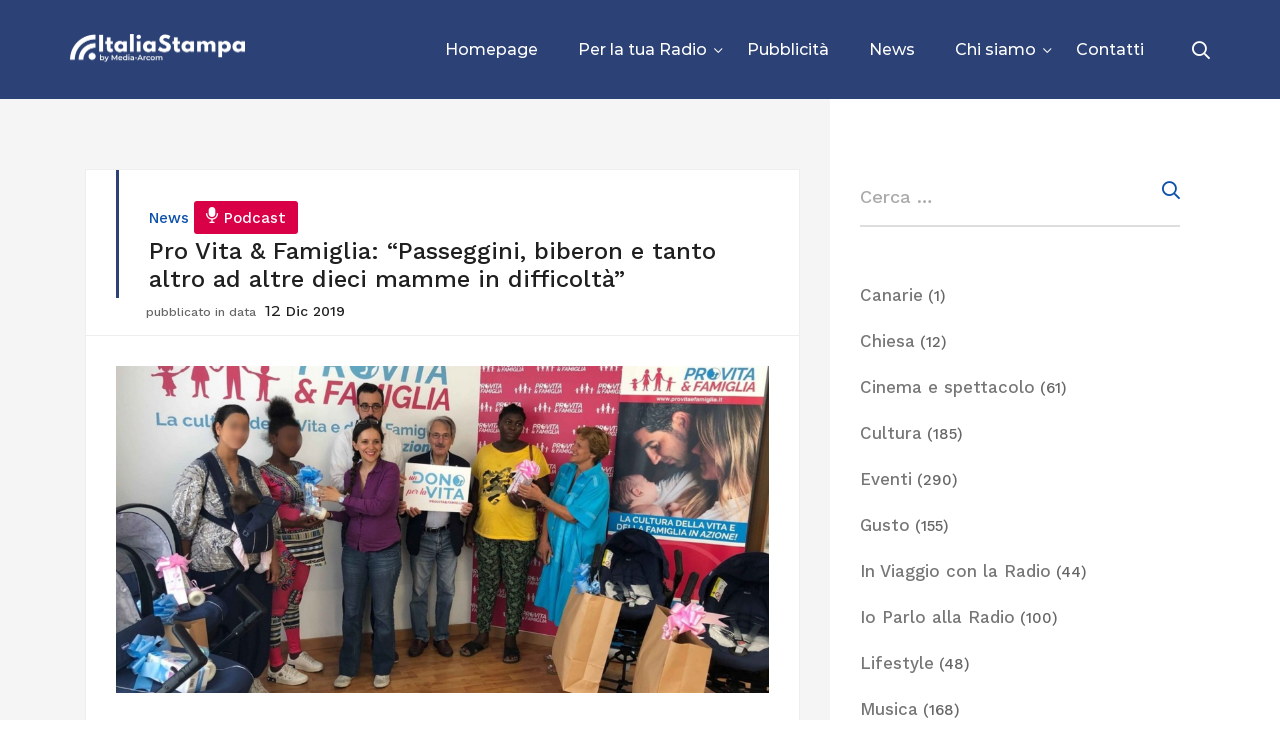

--- FILE ---
content_type: text/html; charset=UTF-8
request_url: https://www.italiastampa.it/pro-vita-famiglia-passeggini-biberon-e-tanto-altro-ad-altre-dieci-mamme-in-difficolta/
body_size: 106356
content:
<!DOCTYPE html>
<html lang="it-IT">
<head>
	<meta charset="UTF-8">
	<meta name="viewport" content="width=device-width, initial-scale=1"/>
	<link rel="profile" href="https://gmpg.org/xfn/11">
		<meta name='robots' content='index, follow, max-image-preview:large, max-snippet:-1, max-video-preview:-1' />

	<!-- This site is optimized with the Yoast SEO plugin v19.3 - https://yoast.com/wordpress/plugins/seo/ -->
	<title>Pro Vita &amp; Famiglia: “Passeggini, biberon e tanto altro ad altre dieci mamme in difficoltà” - Agenzia Italia Stampa</title>
	<meta name="description" content="Agenzia Italia Stampa Pro Vita &amp; Famiglia: “Passeggini, biberon e tanto altro ad altre dieci mamme in difficoltà” News" />
	<link rel="canonical" href="https://www.italiastampa.it/pro-vita-famiglia-passeggini-biberon-e-tanto-altro-ad-altre-dieci-mamme-in-difficolta/" />
	<meta property="og:locale" content="it_IT" />
	<meta property="og:type" content="article" />
	<meta property="og:title" content="Pro Vita &amp; Famiglia: “Passeggini, biberon e tanto altro ad altre dieci mamme in difficoltà” - Agenzia Italia Stampa" />
	<meta property="og:description" content="Agenzia Italia Stampa Pro Vita &amp; Famiglia: “Passeggini, biberon e tanto altro ad altre dieci mamme in difficoltà” News" />
	<meta property="og:url" content="https://www.italiastampa.it/pro-vita-famiglia-passeggini-biberon-e-tanto-altro-ad-altre-dieci-mamme-in-difficolta/" />
	<meta property="og:site_name" content="Agenzia Italia Stampa" />
	<meta property="article:publisher" content="https://www.facebook.com/agenziaitaliastampa/" />
	<meta property="article:published_time" content="2019-12-12T05:15:45+00:00" />
	<meta property="article:modified_time" content="2019-12-11T23:21:03+00:00" />
	<meta property="og:image" content="https://www.italiastampa.it/wp-content/uploads/2019/12/provita-famiglia.jpg" />
	<meta property="og:image:width" content="2000" />
	<meta property="og:image:height" content="1000" />
	<meta property="og:image:type" content="image/jpeg" />
	<meta name="author" content="Italia Stampa" />
	<meta name="twitter:card" content="summary_large_image" />
	<script type="application/ld+json" class="yoast-schema-graph">{"@context":"https://schema.org","@graph":[{"@type":"WebSite","@id":"https://www.italiastampa.it/#website","url":"https://www.italiastampa.it/","name":"Agenzia Italia Stampa","description":"Media Content Service Provider","potentialAction":[{"@type":"SearchAction","target":{"@type":"EntryPoint","urlTemplate":"https://www.italiastampa.it/?s={search_term_string}"},"query-input":"required name=search_term_string"}],"inLanguage":"it-IT"},{"@type":"ImageObject","inLanguage":"it-IT","@id":"https://www.italiastampa.it/pro-vita-famiglia-passeggini-biberon-e-tanto-altro-ad-altre-dieci-mamme-in-difficolta/#primaryimage","url":"https://www.italiastampa.it/wp-content/uploads/2019/12/provita-famiglia.jpg","contentUrl":"https://www.italiastampa.it/wp-content/uploads/2019/12/provita-famiglia.jpg","width":2000,"height":1000},{"@type":"WebPage","@id":"https://www.italiastampa.it/pro-vita-famiglia-passeggini-biberon-e-tanto-altro-ad-altre-dieci-mamme-in-difficolta/","url":"https://www.italiastampa.it/pro-vita-famiglia-passeggini-biberon-e-tanto-altro-ad-altre-dieci-mamme-in-difficolta/","name":"Pro Vita & Famiglia: “Passeggini, biberon e tanto altro ad altre dieci mamme in difficoltà” - Agenzia Italia Stampa","isPartOf":{"@id":"https://www.italiastampa.it/#website"},"primaryImageOfPage":{"@id":"https://www.italiastampa.it/pro-vita-famiglia-passeggini-biberon-e-tanto-altro-ad-altre-dieci-mamme-in-difficolta/#primaryimage"},"datePublished":"2019-12-12T05:15:45+00:00","dateModified":"2019-12-11T23:21:03+00:00","author":{"@id":"https://www.italiastampa.it/#/schema/person/28aed0c3df89d62867747d64b99a1b6c"},"description":"Agenzia Italia Stampa Pro Vita & Famiglia: “Passeggini, biberon e tanto altro ad altre dieci mamme in difficoltà” News","breadcrumb":{"@id":"https://www.italiastampa.it/pro-vita-famiglia-passeggini-biberon-e-tanto-altro-ad-altre-dieci-mamme-in-difficolta/#breadcrumb"},"inLanguage":"it-IT","potentialAction":[{"@type":"ReadAction","target":["https://www.italiastampa.it/pro-vita-famiglia-passeggini-biberon-e-tanto-altro-ad-altre-dieci-mamme-in-difficolta/"]}]},{"@type":"BreadcrumbList","@id":"https://www.italiastampa.it/pro-vita-famiglia-passeggini-biberon-e-tanto-altro-ad-altre-dieci-mamme-in-difficolta/#breadcrumb","itemListElement":[{"@type":"ListItem","position":1,"name":"Home","item":"https://www.italiastampa.it/"},{"@type":"ListItem","position":2,"name":"Pro Vita &#038; Famiglia: “Passeggini, biberon e tanto altro ad altre dieci mamme in difficoltà”"}]},{"@type":"Person","@id":"https://www.italiastampa.it/#/schema/person/28aed0c3df89d62867747d64b99a1b6c","name":"Italia Stampa","image":{"@type":"ImageObject","inLanguage":"it-IT","@id":"https://www.italiastampa.it/#/schema/person/image/e70da5e41d844f8000eaef311c6b7749","url":"https://www.italiastampa.it/wp-content/uploads/2020/11/cropped-favicon.png","contentUrl":"https://www.italiastampa.it/wp-content/uploads/2020/11/cropped-favicon.png","caption":"Italia Stampa"},"url":"https://www.italiastampa.it/author/italia-stampa/"}]}</script>
	<!-- / Yoast SEO plugin. -->


<link rel='dns-prefetch' href='//s.w.org' />
<link href='https://fonts.gstatic.com' crossorigin rel='preconnect' />
<link rel="alternate" type="application/rss+xml" title="Agenzia Italia Stampa &raquo; Feed" href="https://www.italiastampa.it/feed/" />
<link rel="alternate" type="application/rss+xml" title="Agenzia Italia Stampa &raquo; Feed dei commenti" href="https://www.italiastampa.it/comments/feed/" />
<script type="text/javascript">
window._wpemojiSettings = {"baseUrl":"https:\/\/s.w.org\/images\/core\/emoji\/14.0.0\/72x72\/","ext":".png","svgUrl":"https:\/\/s.w.org\/images\/core\/emoji\/14.0.0\/svg\/","svgExt":".svg","source":{"concatemoji":"https:\/\/www.italiastampa.it\/wp-includes\/js\/wp-emoji-release.min.js?ver=6.0.11"}};
/*! This file is auto-generated */
!function(e,a,t){var n,r,o,i=a.createElement("canvas"),p=i.getContext&&i.getContext("2d");function s(e,t){var a=String.fromCharCode,e=(p.clearRect(0,0,i.width,i.height),p.fillText(a.apply(this,e),0,0),i.toDataURL());return p.clearRect(0,0,i.width,i.height),p.fillText(a.apply(this,t),0,0),e===i.toDataURL()}function c(e){var t=a.createElement("script");t.src=e,t.defer=t.type="text/javascript",a.getElementsByTagName("head")[0].appendChild(t)}for(o=Array("flag","emoji"),t.supports={everything:!0,everythingExceptFlag:!0},r=0;r<o.length;r++)t.supports[o[r]]=function(e){if(!p||!p.fillText)return!1;switch(p.textBaseline="top",p.font="600 32px Arial",e){case"flag":return s([127987,65039,8205,9895,65039],[127987,65039,8203,9895,65039])?!1:!s([55356,56826,55356,56819],[55356,56826,8203,55356,56819])&&!s([55356,57332,56128,56423,56128,56418,56128,56421,56128,56430,56128,56423,56128,56447],[55356,57332,8203,56128,56423,8203,56128,56418,8203,56128,56421,8203,56128,56430,8203,56128,56423,8203,56128,56447]);case"emoji":return!s([129777,127995,8205,129778,127999],[129777,127995,8203,129778,127999])}return!1}(o[r]),t.supports.everything=t.supports.everything&&t.supports[o[r]],"flag"!==o[r]&&(t.supports.everythingExceptFlag=t.supports.everythingExceptFlag&&t.supports[o[r]]);t.supports.everythingExceptFlag=t.supports.everythingExceptFlag&&!t.supports.flag,t.DOMReady=!1,t.readyCallback=function(){t.DOMReady=!0},t.supports.everything||(n=function(){t.readyCallback()},a.addEventListener?(a.addEventListener("DOMContentLoaded",n,!1),e.addEventListener("load",n,!1)):(e.attachEvent("onload",n),a.attachEvent("onreadystatechange",function(){"complete"===a.readyState&&t.readyCallback()})),(e=t.source||{}).concatemoji?c(e.concatemoji):e.wpemoji&&e.twemoji&&(c(e.twemoji),c(e.wpemoji)))}(window,document,window._wpemojiSettings);
</script>
<style type="text/css">
img.wp-smiley,
img.emoji {
	display: inline !important;
	border: none !important;
	box-shadow: none !important;
	height: 1em !important;
	width: 1em !important;
	margin: 0 0.07em !important;
	vertical-align: -0.1em !important;
	background: none !important;
	padding: 0 !important;
}
</style>
	<link rel='stylesheet' id='wp-block-library-css'  href='https://www.italiastampa.it/wp-includes/css/dist/block-library/style.min.css?ver=6.0.11' type='text/css' media='all' />
<style id='wp-block-library-theme-inline-css' type='text/css'>
.wp-block-audio figcaption{color:#555;font-size:13px;text-align:center}.is-dark-theme .wp-block-audio figcaption{color:hsla(0,0%,100%,.65)}.wp-block-code{border:1px solid #ccc;border-radius:4px;font-family:Menlo,Consolas,monaco,monospace;padding:.8em 1em}.wp-block-embed figcaption{color:#555;font-size:13px;text-align:center}.is-dark-theme .wp-block-embed figcaption{color:hsla(0,0%,100%,.65)}.blocks-gallery-caption{color:#555;font-size:13px;text-align:center}.is-dark-theme .blocks-gallery-caption{color:hsla(0,0%,100%,.65)}.wp-block-image figcaption{color:#555;font-size:13px;text-align:center}.is-dark-theme .wp-block-image figcaption{color:hsla(0,0%,100%,.65)}.wp-block-pullquote{border-top:4px solid;border-bottom:4px solid;margin-bottom:1.75em;color:currentColor}.wp-block-pullquote__citation,.wp-block-pullquote cite,.wp-block-pullquote footer{color:currentColor;text-transform:uppercase;font-size:.8125em;font-style:normal}.wp-block-quote{border-left:.25em solid;margin:0 0 1.75em;padding-left:1em}.wp-block-quote cite,.wp-block-quote footer{color:currentColor;font-size:.8125em;position:relative;font-style:normal}.wp-block-quote.has-text-align-right{border-left:none;border-right:.25em solid;padding-left:0;padding-right:1em}.wp-block-quote.has-text-align-center{border:none;padding-left:0}.wp-block-quote.is-large,.wp-block-quote.is-style-large,.wp-block-quote.is-style-plain{border:none}.wp-block-search .wp-block-search__label{font-weight:700}:where(.wp-block-group.has-background){padding:1.25em 2.375em}.wp-block-separator.has-css-opacity{opacity:.4}.wp-block-separator{border:none;border-bottom:2px solid;margin-left:auto;margin-right:auto}.wp-block-separator.has-alpha-channel-opacity{opacity:1}.wp-block-separator:not(.is-style-wide):not(.is-style-dots){width:100px}.wp-block-separator.has-background:not(.is-style-dots){border-bottom:none;height:1px}.wp-block-separator.has-background:not(.is-style-wide):not(.is-style-dots){height:2px}.wp-block-table thead{border-bottom:3px solid}.wp-block-table tfoot{border-top:3px solid}.wp-block-table td,.wp-block-table th{padding:.5em;border:1px solid;word-break:normal}.wp-block-table figcaption{color:#555;font-size:13px;text-align:center}.is-dark-theme .wp-block-table figcaption{color:hsla(0,0%,100%,.65)}.wp-block-video figcaption{color:#555;font-size:13px;text-align:center}.is-dark-theme .wp-block-video figcaption{color:hsla(0,0%,100%,.65)}.wp-block-template-part.has-background{padding:1.25em 2.375em;margin-top:0;margin-bottom:0}
</style>
<style id='global-styles-inline-css' type='text/css'>
body{--wp--preset--color--black: #000000;--wp--preset--color--cyan-bluish-gray: #abb8c3;--wp--preset--color--white: #ffffff;--wp--preset--color--pale-pink: #f78da7;--wp--preset--color--vivid-red: #cf2e2e;--wp--preset--color--luminous-vivid-orange: #ff6900;--wp--preset--color--luminous-vivid-amber: #fcb900;--wp--preset--color--light-green-cyan: #7bdcb5;--wp--preset--color--vivid-green-cyan: #00d084;--wp--preset--color--pale-cyan-blue: #8ed1fc;--wp--preset--color--vivid-cyan-blue: #0693e3;--wp--preset--color--vivid-purple: #9b51e0;--wp--preset--gradient--vivid-cyan-blue-to-vivid-purple: linear-gradient(135deg,rgba(6,147,227,1) 0%,rgb(155,81,224) 100%);--wp--preset--gradient--light-green-cyan-to-vivid-green-cyan: linear-gradient(135deg,rgb(122,220,180) 0%,rgb(0,208,130) 100%);--wp--preset--gradient--luminous-vivid-amber-to-luminous-vivid-orange: linear-gradient(135deg,rgba(252,185,0,1) 0%,rgba(255,105,0,1) 100%);--wp--preset--gradient--luminous-vivid-orange-to-vivid-red: linear-gradient(135deg,rgba(255,105,0,1) 0%,rgb(207,46,46) 100%);--wp--preset--gradient--very-light-gray-to-cyan-bluish-gray: linear-gradient(135deg,rgb(238,238,238) 0%,rgb(169,184,195) 100%);--wp--preset--gradient--cool-to-warm-spectrum: linear-gradient(135deg,rgb(74,234,220) 0%,rgb(151,120,209) 20%,rgb(207,42,186) 40%,rgb(238,44,130) 60%,rgb(251,105,98) 80%,rgb(254,248,76) 100%);--wp--preset--gradient--blush-light-purple: linear-gradient(135deg,rgb(255,206,236) 0%,rgb(152,150,240) 100%);--wp--preset--gradient--blush-bordeaux: linear-gradient(135deg,rgb(254,205,165) 0%,rgb(254,45,45) 50%,rgb(107,0,62) 100%);--wp--preset--gradient--luminous-dusk: linear-gradient(135deg,rgb(255,203,112) 0%,rgb(199,81,192) 50%,rgb(65,88,208) 100%);--wp--preset--gradient--pale-ocean: linear-gradient(135deg,rgb(255,245,203) 0%,rgb(182,227,212) 50%,rgb(51,167,181) 100%);--wp--preset--gradient--electric-grass: linear-gradient(135deg,rgb(202,248,128) 0%,rgb(113,206,126) 100%);--wp--preset--gradient--midnight: linear-gradient(135deg,rgb(2,3,129) 0%,rgb(40,116,252) 100%);--wp--preset--duotone--dark-grayscale: url('#wp-duotone-dark-grayscale');--wp--preset--duotone--grayscale: url('#wp-duotone-grayscale');--wp--preset--duotone--purple-yellow: url('#wp-duotone-purple-yellow');--wp--preset--duotone--blue-red: url('#wp-duotone-blue-red');--wp--preset--duotone--midnight: url('#wp-duotone-midnight');--wp--preset--duotone--magenta-yellow: url('#wp-duotone-magenta-yellow');--wp--preset--duotone--purple-green: url('#wp-duotone-purple-green');--wp--preset--duotone--blue-orange: url('#wp-duotone-blue-orange');--wp--preset--font-size--small: 13px;--wp--preset--font-size--medium: 20px;--wp--preset--font-size--large: 36px;--wp--preset--font-size--x-large: 42px;}.has-black-color{color: var(--wp--preset--color--black) !important;}.has-cyan-bluish-gray-color{color: var(--wp--preset--color--cyan-bluish-gray) !important;}.has-white-color{color: var(--wp--preset--color--white) !important;}.has-pale-pink-color{color: var(--wp--preset--color--pale-pink) !important;}.has-vivid-red-color{color: var(--wp--preset--color--vivid-red) !important;}.has-luminous-vivid-orange-color{color: var(--wp--preset--color--luminous-vivid-orange) !important;}.has-luminous-vivid-amber-color{color: var(--wp--preset--color--luminous-vivid-amber) !important;}.has-light-green-cyan-color{color: var(--wp--preset--color--light-green-cyan) !important;}.has-vivid-green-cyan-color{color: var(--wp--preset--color--vivid-green-cyan) !important;}.has-pale-cyan-blue-color{color: var(--wp--preset--color--pale-cyan-blue) !important;}.has-vivid-cyan-blue-color{color: var(--wp--preset--color--vivid-cyan-blue) !important;}.has-vivid-purple-color{color: var(--wp--preset--color--vivid-purple) !important;}.has-black-background-color{background-color: var(--wp--preset--color--black) !important;}.has-cyan-bluish-gray-background-color{background-color: var(--wp--preset--color--cyan-bluish-gray) !important;}.has-white-background-color{background-color: var(--wp--preset--color--white) !important;}.has-pale-pink-background-color{background-color: var(--wp--preset--color--pale-pink) !important;}.has-vivid-red-background-color{background-color: var(--wp--preset--color--vivid-red) !important;}.has-luminous-vivid-orange-background-color{background-color: var(--wp--preset--color--luminous-vivid-orange) !important;}.has-luminous-vivid-amber-background-color{background-color: var(--wp--preset--color--luminous-vivid-amber) !important;}.has-light-green-cyan-background-color{background-color: var(--wp--preset--color--light-green-cyan) !important;}.has-vivid-green-cyan-background-color{background-color: var(--wp--preset--color--vivid-green-cyan) !important;}.has-pale-cyan-blue-background-color{background-color: var(--wp--preset--color--pale-cyan-blue) !important;}.has-vivid-cyan-blue-background-color{background-color: var(--wp--preset--color--vivid-cyan-blue) !important;}.has-vivid-purple-background-color{background-color: var(--wp--preset--color--vivid-purple) !important;}.has-black-border-color{border-color: var(--wp--preset--color--black) !important;}.has-cyan-bluish-gray-border-color{border-color: var(--wp--preset--color--cyan-bluish-gray) !important;}.has-white-border-color{border-color: var(--wp--preset--color--white) !important;}.has-pale-pink-border-color{border-color: var(--wp--preset--color--pale-pink) !important;}.has-vivid-red-border-color{border-color: var(--wp--preset--color--vivid-red) !important;}.has-luminous-vivid-orange-border-color{border-color: var(--wp--preset--color--luminous-vivid-orange) !important;}.has-luminous-vivid-amber-border-color{border-color: var(--wp--preset--color--luminous-vivid-amber) !important;}.has-light-green-cyan-border-color{border-color: var(--wp--preset--color--light-green-cyan) !important;}.has-vivid-green-cyan-border-color{border-color: var(--wp--preset--color--vivid-green-cyan) !important;}.has-pale-cyan-blue-border-color{border-color: var(--wp--preset--color--pale-cyan-blue) !important;}.has-vivid-cyan-blue-border-color{border-color: var(--wp--preset--color--vivid-cyan-blue) !important;}.has-vivid-purple-border-color{border-color: var(--wp--preset--color--vivid-purple) !important;}.has-vivid-cyan-blue-to-vivid-purple-gradient-background{background: var(--wp--preset--gradient--vivid-cyan-blue-to-vivid-purple) !important;}.has-light-green-cyan-to-vivid-green-cyan-gradient-background{background: var(--wp--preset--gradient--light-green-cyan-to-vivid-green-cyan) !important;}.has-luminous-vivid-amber-to-luminous-vivid-orange-gradient-background{background: var(--wp--preset--gradient--luminous-vivid-amber-to-luminous-vivid-orange) !important;}.has-luminous-vivid-orange-to-vivid-red-gradient-background{background: var(--wp--preset--gradient--luminous-vivid-orange-to-vivid-red) !important;}.has-very-light-gray-to-cyan-bluish-gray-gradient-background{background: var(--wp--preset--gradient--very-light-gray-to-cyan-bluish-gray) !important;}.has-cool-to-warm-spectrum-gradient-background{background: var(--wp--preset--gradient--cool-to-warm-spectrum) !important;}.has-blush-light-purple-gradient-background{background: var(--wp--preset--gradient--blush-light-purple) !important;}.has-blush-bordeaux-gradient-background{background: var(--wp--preset--gradient--blush-bordeaux) !important;}.has-luminous-dusk-gradient-background{background: var(--wp--preset--gradient--luminous-dusk) !important;}.has-pale-ocean-gradient-background{background: var(--wp--preset--gradient--pale-ocean) !important;}.has-electric-grass-gradient-background{background: var(--wp--preset--gradient--electric-grass) !important;}.has-midnight-gradient-background{background: var(--wp--preset--gradient--midnight) !important;}.has-small-font-size{font-size: var(--wp--preset--font-size--small) !important;}.has-medium-font-size{font-size: var(--wp--preset--font-size--medium) !important;}.has-large-font-size{font-size: var(--wp--preset--font-size--large) !important;}.has-x-large-font-size{font-size: var(--wp--preset--font-size--x-large) !important;}
</style>
<link rel='stylesheet' id='contact-form-7-css'  href='https://www.italiastampa.it/wp-content/plugins/contact-form-7/includes/css/styles.css?ver=5.6' type='text/css' media='all' />
<link rel='stylesheet' id='parent-style-css'  href='https://www.italiastampa.it/wp-content/themes/tm-wilson/style.css?ver=6.0.11' type='text/css' media='all' />
<link rel='stylesheet' id='child-style-css'  href='https://www.italiastampa.it/wp-content/themes/tm-wilson-child/style.css?ver=1.0' type='text/css' media='all' />
<link rel='stylesheet' id='font-awesome-css'  href='https://www.italiastampa.it/wp-content/themes/tm-wilson/assets/libs/font-awesome/css/all.min.css?ver=5.15.4' type='text/css' media='all' />
<link rel='stylesheet' id='font-awesome-shims-css'  href='https://www.italiastampa.it/wp-content/themes/tm-wilson/assets/libs/font-awesome/css/v4-shims.min.css?ver=5.15.4' type='text/css' media='all' />
<link rel='stylesheet' id='multiscroll-css'  href='https://www.italiastampa.it/wp-content/themes/tm-wilson/assets/libs/multiscroll/jquery.multiscroll.css?ver=6.0.11' type='text/css' media='all' />
<link rel='stylesheet' id='odometer-theme-minimal-css'  href='https://www.italiastampa.it/wp-content/themes/tm-wilson/assets/libs/odometer/odometer-theme-minimal.css?ver=6.0.11' type='text/css' media='all' />
<link rel='stylesheet' id='slick-css'  href='https://www.italiastampa.it/wp-content/themes/tm-wilson/assets/libs/slick/slick.css?ver=6.0.11' type='text/css' media='all' />
<link rel='stylesheet' id='magnific-popup-css'  href='https://www.italiastampa.it/wp-content/themes/tm-wilson/assets/libs/magnific-popup/magnific-popup.css?ver=6.0.11' type='text/css' media='all' />
<link rel='stylesheet' id='lightgallery-css'  href='https://www.italiastampa.it/wp-content/themes/tm-wilson/assets/libs/lightgallery/css/lightgallery.min.css?ver=6.0.11' type='text/css' media='all' />
<link rel='stylesheet' id='pe-stroke-7-css'  href='https://www.italiastampa.it/wp-content/themes/tm-wilson/assets/libs/pixeden-stroke-7-icon/css/pe-icon-7-stroke.min.css' type='text/css' media='all' />
<link rel='stylesheet' id='linea-css'  href='https://www.italiastampa.it/wp-content/themes/tm-wilson/assets/libs/linea/styles.css' type='text/css' media='all' />
<link rel='stylesheet' id='tm-wilson-css'  href='https://www.italiastampa.it/wp-content/themes/tm-wilson/style.css?ver=6.0.11' type='text/css' media='all' />
<link rel='stylesheet' id='bbfb-css'  href='https://www.italiastampa.it/wp-content/plugins/bb_footer_designer//assets/css/bbfb.css?ver=6.0.11' type='text/css' media='all' />
<style id='bbfb-inline-css' type='text/css'>
.vc_custom_1520352713763{padding-top: 50px !important;padding-bottom: 20px !important;background-color: #1e2d52 !important;}.vc_custom_1522059708062{padding-top: 0px !important;background-color: #17233f !important;}.vc_custom_1509724270885{padding-top: 8px !important;}.vc_custom_1527845409085{margin-bottom: 5px !important;padding-right: 0px !important;padding-left: 0px !important;}.vc_custom_1687184784589{margin-bottom: 5px !important;padding-right: 30px !important;}.vc_custom_1686660094039{margin-bottom: 15px !important;}.vc_custom_1686660105060{margin-bottom: 0px !important;}.vc_custom_1686660111449{margin-bottom: 0px !important;}.vc_custom_1686660118499{margin-bottom: 0px !important;}.vc_custom_1686660124781{margin-bottom: 0px !important;}.vc_custom_1686660131181{margin-bottom: 0px !important;}.vc_custom_1522059778771{padding-right: 90px !important;}.bb-footer-inside { max-width: 1170px; }
</style>
<script type='text/javascript' src='https://www.italiastampa.it/wp-content/plugins/enable-jquery-migrate-helper/js/jquery/jquery-1.12.4-wp.js?ver=1.12.4-wp' id='jquery-core-js'></script>
<script type='text/javascript' src='https://www.italiastampa.it/wp-content/plugins/enable-jquery-migrate-helper/js/jquery-migrate/jquery-migrate-1.4.1-wp.js?ver=1.4.1-wp' id='jquery-migrate-js'></script>
<script type='text/javascript' src='https://www.italiastampa.it/wp-content/plugins/revslider/public/assets/js/rbtools.min.js?ver=6.5.18' async id='tp-tools-js'></script>
<script type='text/javascript' src='https://www.italiastampa.it/wp-content/plugins/revslider/public/assets/js/rs6.min.js?ver=6.5.24' async id='revmin-js'></script>
<link rel="https://api.w.org/" href="https://www.italiastampa.it/wp-json/" /><link rel="alternate" type="application/json" href="https://www.italiastampa.it/wp-json/wp/v2/posts/6361" /><link rel="EditURI" type="application/rsd+xml" title="RSD" href="https://www.italiastampa.it/xmlrpc.php?rsd" />
<link rel="wlwmanifest" type="application/wlwmanifest+xml" href="https://www.italiastampa.it/wp-includes/wlwmanifest.xml" /> 
<meta name="generator" content="WordPress 6.0.11" />
<link rel='shortlink' href='https://www.italiastampa.it/?p=6361' />
<link rel="alternate" type="application/json+oembed" href="https://www.italiastampa.it/wp-json/oembed/1.0/embed?url=https%3A%2F%2Fwww.italiastampa.it%2Fpro-vita-famiglia-passeggini-biberon-e-tanto-altro-ad-altre-dieci-mamme-in-difficolta%2F" />
<link rel="alternate" type="text/xml+oembed" href="https://www.italiastampa.it/wp-json/oembed/1.0/embed?url=https%3A%2F%2Fwww.italiastampa.it%2Fpro-vita-famiglia-passeggini-biberon-e-tanto-altro-ad-altre-dieci-mamme-in-difficolta%2F&#038;format=xml" />
<style type="text/css">* Custom css for Access Category Password form */
	.acpwd-container {
	
	}
	
	.acpwd-added-excerpt {
	}
	
	.acpwd-info-message {
	
	}
	
	.acpwd-form {
	
	}
	.acpwd-pass {
	
	}
	
	.acpwd-submit {
	
	}
	
	.acpwd-error-message {
		color: darkred;
	}</style><meta name="generator" content="Powered by WPBakery Page Builder - drag and drop page builder for WordPress."/>
<meta name="generator" content="Powered by Slider Revolution 6.5.24 - responsive, Mobile-Friendly Slider Plugin for WordPress with comfortable drag and drop interface." />
<link rel="icon" href="https://www.italiastampa.it/wp-content/uploads/2020/11/cropped-favicon-32x32.png" sizes="32x32" />
<link rel="icon" href="https://www.italiastampa.it/wp-content/uploads/2020/11/cropped-favicon-192x192.png" sizes="192x192" />
<link rel="apple-touch-icon" href="https://www.italiastampa.it/wp-content/uploads/2020/11/cropped-favicon-180x180.png" />
<meta name="msapplication-TileImage" content="https://www.italiastampa.it/wp-content/uploads/2020/11/cropped-favicon-270x270.png" />
<script>function setREVStartSize(e){
			//window.requestAnimationFrame(function() {
				window.RSIW = window.RSIW===undefined ? window.innerWidth : window.RSIW;
				window.RSIH = window.RSIH===undefined ? window.innerHeight : window.RSIH;
				try {
					var pw = document.getElementById(e.c).parentNode.offsetWidth,
						newh;
					pw = pw===0 || isNaN(pw) || (e.l=="fullwidth" || e.layout=="fullwidth") ? window.RSIW : pw;
					e.tabw = e.tabw===undefined ? 0 : parseInt(e.tabw);
					e.thumbw = e.thumbw===undefined ? 0 : parseInt(e.thumbw);
					e.tabh = e.tabh===undefined ? 0 : parseInt(e.tabh);
					e.thumbh = e.thumbh===undefined ? 0 : parseInt(e.thumbh);
					e.tabhide = e.tabhide===undefined ? 0 : parseInt(e.tabhide);
					e.thumbhide = e.thumbhide===undefined ? 0 : parseInt(e.thumbhide);
					e.mh = e.mh===undefined || e.mh=="" || e.mh==="auto" ? 0 : parseInt(e.mh,0);
					if(e.layout==="fullscreen" || e.l==="fullscreen")
						newh = Math.max(e.mh,window.RSIH);
					else{
						e.gw = Array.isArray(e.gw) ? e.gw : [e.gw];
						for (var i in e.rl) if (e.gw[i]===undefined || e.gw[i]===0) e.gw[i] = e.gw[i-1];
						e.gh = e.el===undefined || e.el==="" || (Array.isArray(e.el) && e.el.length==0)? e.gh : e.el;
						e.gh = Array.isArray(e.gh) ? e.gh : [e.gh];
						for (var i in e.rl) if (e.gh[i]===undefined || e.gh[i]===0) e.gh[i] = e.gh[i-1];
											
						var nl = new Array(e.rl.length),
							ix = 0,
							sl;
						e.tabw = e.tabhide>=pw ? 0 : e.tabw;
						e.thumbw = e.thumbhide>=pw ? 0 : e.thumbw;
						e.tabh = e.tabhide>=pw ? 0 : e.tabh;
						e.thumbh = e.thumbhide>=pw ? 0 : e.thumbh;
						for (var i in e.rl) nl[i] = e.rl[i]<window.RSIW ? 0 : e.rl[i];
						sl = nl[0];
						for (var i in nl) if (sl>nl[i] && nl[i]>0) { sl = nl[i]; ix=i;}
						var m = pw>(e.gw[ix]+e.tabw+e.thumbw) ? 1 : (pw-(e.tabw+e.thumbw)) / (e.gw[ix]);
						newh =  (e.gh[ix] * m) + (e.tabh + e.thumbh);
					}
					var el = document.getElementById(e.c);
					if (el!==null && el) el.style.height = newh+"px";
					el = document.getElementById(e.c+"_wrapper");
					if (el!==null && el) {
						el.style.height = newh+"px";
						el.style.display = "block";
					}
				} catch(e){
					console.log("Failure at Presize of Slider:" + e)
				}
			//});
		  };</script>
		<style type="text/css" id="wp-custom-css">
			img.mobile-logo-image {
    max-width: 70%;
}

/*fix colore link footer*/
.insight-menu-light ul li a {
    color: #bdbdbd !important;
}

/* margin icona linkedin */
img.alignnone.size-full.wp-image-8670 {
    margin-right: 6px;
}

/*modifica tag PODCAST */
a[href="https://www.italiastampa.it/Categoria/podcast/"] {
    background-color: #da0048;
    padding: 8px 12px 7px 10px;
    margin-right: 4px;
    color: #fff !important;
    border-radius: 3px;
}

a[href="https://www.italiastampa.it/Categoria/podcast/"]:before {
    content: url(/wp-content/uploads/2023/07/microphone-white.png);
    margin-right: 4px;
}		</style>
		<style id="kirki-inline-styles">.page-title{background-color:#2C4176;}.header .menu{font-family:Montserrat;font-weight:500;letter-spacing:0em;line-height:1.2;font-size:16px;}.header .menu .sub-menu{font-size:15px;}#menu .menu__container > li > a{padding-top:40px;padding-bottom:40px;padding-left:18px;padding-right:18px;}.menu a, .header-btn{color:#1F1F1F;}.menu a:hover, .header-btn:hover{color:#2C4176;}.header > .header-container{padding-top:0px;}.header > .wrapper{padding-bottom:0px;}.header{margin-top:0px;margin-bottom:0px;background-color:rgba(255, 255, 255, 0);}.stColor,.insight-portfolio-latest.style-02 .insight-items .insight-item .insight-item-inner .insight-item-more a,#menu .menu__container li.current-menu-item > a, #menu .menu__container li.current-menu-ancestor > a, #menu .menu__container li.current-menu-parent > a, #menu .menu__container > ul li.current-menu-item > a, #menu .menu__container > ul li.current-menu-ancestor > a, #menu .menu__container > ul li.current-menu-parent > a,.insight-testimonials.classic-black .item .text:after, .insight-testimonials.classic-white .item .text:after, .insight-testimonials.box .item .text:after, .insight-testimonials.box2 .item .text:after,.footer.style02 .widget_insight_posts ul li span:before,.insight-blog .special-masonry .box-desc .desc b,button:hover, .insight-btn:hover, .copyright-newsletter.style01 .copyright-newsletter-right .form input[type="submit"]:hover, body.page .comments-area .comment-form input[type="submit"]:hover, input[type="button"]:hover, input[type="reset"]:hover, input[type="submit"]:hover,a:hover .entry-title,#right-panel .widget.insight-core-bmw ul li a:hover, #right-panel .widget.widget_nav_menu ul li a:hover,.insight-portfolio-latest.style-02 .insight-items .insight-item .insight-item-inner .insight-item-info .title a:hover,.insight-product-slider .insight-product-slider-item .info .link a,.insight-product-single a:hover .title,.insight-portfolio-latest.style-04 .insight-items .insight-item .insight-item-inner .insight-item-info .title a:hover,.insight-portfolio-latest.style-04 .insight-items .insight-item .insight-item-inner .insight-item-info .category a:hover,.insight-portfolio-latest.style-04 .insight-items .insight-item .insight-item-inner .insight-item-info .category a:hover,.insight-portfolio-latest.style-04 .insight-items .insight-item .insight-item-inner .insight-item-more a,.insight-portfolio-parallax .insight-portfolio-parallax-item .info .info-left .title a:hover,.insight-portfolio-parallax .insight-portfolio-parallax-item .info .info-left .category a:hover,body.woocommerce .sidebar .widget.widget_products ul li:hover .product-title,.widget-area .widget.widget_insight_posts ul li span:before,.blog-classic-style .meta > span.view:before, .single-post .meta > span.view:before, .blog-grid-style .meta > span.view:before,.blog-classic-style .meta > span.like a:before, .single-post .meta > span.like a:before, .blog-grid-style .meta > span.like a:before,.blog-classic-style .meta > span.comment:before, .single-post .meta > span.comment:before, .blog-grid-style .meta > span.comment:before,.insight-portfolio-filter.style-04 .insight-items .insight-item .insight-item-inner .insight-item-info .title a:hover,.insight-portfolio-filter.style-04 .insight-items .insight-item .insight-item-inner .insight-item-info .category a:hover,.insight-portfolio-filter.style-04 .insight-items .insight-item .insight-item-inner .insight-item-more a,.insight-portfolio-latest.style-02 .insight-items .insight-item .insight-item-inner .insight-item-info .category a:hover,.insight-drop-cap.style-02 span,.insight-portfolio-latest.style-03 .insight-items .insight-item .insight-item-inner .insight-item-info .title a:hover,.insight-portfolio-latest .insight-items .insight-item .insight-item-inner .insight-item-info .category a:hover,.insight-portfolio-latest.style-03 .insight-items .insight-item .insight-item-inner .insight-item-more a,.insight-portfolio-latest.style-01 .insight-items .insight-item .insight-item-inner .insight-item-info .title a:hover,.insight-portfolio-latest.style-01 .insight-items .insight-item .insight-item-inner .insight-item-info .category a:hover,.insight-portfolio-latest.style-01 .insight-items .insight-item .insight-item-inner .insight-item-more a,.insight-portfolio-latest.style-03 .insight-items .insight-item .insight-item-inner .insight-item-info .category a:hover,.insight-socials.small-light a:hover{color:#007fff;}.stBg,.insight-testimonials.classic-black .item .text:after, .insight-testimonials.classic-white .item .text:after, .insight-testimonials.box .item .text:after, .insight-testimonials.box2 .item .text:after,.footer.style02 .widget .widget-title:after,button, .insight-btn, .copyright-newsletter.style01 .copyright-newsletter-right .form input[type="submit"], body.page .comments-area .comment-form input[type="submit"], input[type="button"], input[type="reset"], input[type="submit"],.footer.style02 .footer-social a:hover,.insight-accordion .item:hover .title,.insight-product-single a .label,body.woocommerce .woo-products .loop-product .product-thumb .product-action, .insight-woo .woo-products .loop-product .product-thumb .product-action,.insight-subscribe.default input[type="submit"],.insight-portfolio-parallax .insight-portfolio-parallax-item .info .info-right a,body.error404 .content-404 .socials a:hover,body.error404 .content-404 .search form input[type="submit"]:hover,body.error404 .content-404 .back a:hover,body.woocommerce .sidebar .widget.widget_price_filter .price_slider_wrapper .price_slider_amount .button,.blog-page-template .format-video .post-thumbnail a:after, .blog-page-template .format-quote .post-thumbnail a:after, .blog-page-template .format-audio .post-thumbnail a:after,.insight-portfolio-filter .insight-filter ul li a:before,.insight-drop-cap.style-03 span,.insight-drop-cap.style-04 span,.insight-price-box.special .price-info,.insight-tabs .nav-tab .item.active, .insight-tabs .nav-tab .item:hover,.insight-tabs .content-tab .item span,.single .content .comments-area .comment-form input[type="submit"],.top-search-form{background-color:#007fff;}.stBorderColor,button, .insight-btn, .copyright-newsletter.style01 .copyright-newsletter-right .form input[type="submit"], body.page .comments-area .comment-form input[type="submit"], input[type="button"], input[type="reset"], input[type="submit"],button, .insight-btn, .copyright-newsletter.style01 .copyright-newsletter-right .form input[type="submit"], body.page .comments-area .comment-form input[type="submit"], input[type="button"], input[type="reset"], input[type="submit"],button:hover, .insight-btn:hover, .copyright-newsletter.style01 .copyright-newsletter-right .form input[type="submit"]:hover, body.page .comments-area .comment-form input[type="submit"]:hover, input[type="button"]:hover, input[type="reset"]:hover, input[type="submit"]:hover,.footer.style02 .footer-social a:hover,#menu .menu__container .sub-menu li a:hover, #menu .menu__container .children li a:hover, #menu .menu__container > ul .sub-menu li a:hover, #menu .menu__container > ul .children li a:hover,#right-panel .widget.insight-socials .socials a:hover,.insight-subscribe.default input[type="submit"],body.error404 .content-404 .back a:hover,.insight-drop-cap.style-04 span,.single .content .comments-area .comment-form input[type="submit"]{border-color:#007fff;}.stBorderBottomColor,.insight-tabs.classic .nav-tab .item.active, .insight-tabs.classic .nav-tab .item:hover{border-bottom-color:#007fff;}#menu .menu__container > li > .sub-menu, #menu .menu__container > li .children, #menu .menu__container > ul > li > .sub-menu, #menu .menu__container > ul > li .children,#menu .menu__container > li:hover > .sub-menu li:hover > .sub-menu, #menu .menu__container > li:hover > .sub-menu li:hover > .children, #menu .menu__container > li:hover > .children li:hover > .sub-menu, #menu .menu__container > li:hover > .children li:hover > .children, #menu .menu__container > ul > li:hover > .sub-menu li:hover > .sub-menu, #menu .menu__container > ul > li:hover > .sub-menu li:hover > .children, #menu .menu__container > ul > li:hover > .children li:hover > .sub-menu, #menu .menu__container > ul > li:hover > .children li:hover > .children{border-top-color:#007fff;}.pri-color,.primary-color,.primary-color-hover:hover{color:#007fff !important;}.primary-background-color,.primary-background-color-hover:hover,.growl a.cookie_notice_ok:hover{background-color:#007fff !important;}.primary-border-color,.primary-border-color-hover:hover{border-color:#007fff !important;}.hint--success.hint--top:before{border-top-color:#007fff;}.hint--success.hint--right:before{border-right-color:#007fff;}.hint--success.hint--bottom:before{border-bottom-color:#007fff;}.hint--success.hint--left:before{border-left-color:#007fff;}a{color:#666666;}a:hover{color:#2C4176;}body{font-family:Work Sans;font-weight:400;letter-spacing:0em;line-height:1.8;color:#666666;font-size:15px;}h1,h2,h3,h4,h5,h6,.h1,.h2,.h3,.h4,.h5,.h6{font-family:Work Sans;font-weight:500;line-height:1.2;color:#1f1f1f;}h1,.h1{font-size:40px;}h2,.h2{font-size:30px;}h3,.h3{font-size:24px;}h4,.h4{font-size:20px;}h5,.h5{font-size:17px;}h6,.h6{font-size:15px;}body.error404{background-image:url("https://www.italiastampa.it/wp-content/themes/tm-wilson/assets/images/404_bg.jpg");}/* cyrillic-ext */
@font-face {
  font-family: 'Montserrat';
  font-style: normal;
  font-weight: 500;
  font-display: swap;
  src: url(https://www.italiastampa.it/wp-content/fonts/montserrat/font) format('woff');
  unicode-range: U+0460-052F, U+1C80-1C8A, U+20B4, U+2DE0-2DFF, U+A640-A69F, U+FE2E-FE2F;
}
/* cyrillic */
@font-face {
  font-family: 'Montserrat';
  font-style: normal;
  font-weight: 500;
  font-display: swap;
  src: url(https://www.italiastampa.it/wp-content/fonts/montserrat/font) format('woff');
  unicode-range: U+0301, U+0400-045F, U+0490-0491, U+04B0-04B1, U+2116;
}
/* vietnamese */
@font-face {
  font-family: 'Montserrat';
  font-style: normal;
  font-weight: 500;
  font-display: swap;
  src: url(https://www.italiastampa.it/wp-content/fonts/montserrat/font) format('woff');
  unicode-range: U+0102-0103, U+0110-0111, U+0128-0129, U+0168-0169, U+01A0-01A1, U+01AF-01B0, U+0300-0301, U+0303-0304, U+0308-0309, U+0323, U+0329, U+1EA0-1EF9, U+20AB;
}
/* latin-ext */
@font-face {
  font-family: 'Montserrat';
  font-style: normal;
  font-weight: 500;
  font-display: swap;
  src: url(https://www.italiastampa.it/wp-content/fonts/montserrat/font) format('woff');
  unicode-range: U+0100-02BA, U+02BD-02C5, U+02C7-02CC, U+02CE-02D7, U+02DD-02FF, U+0304, U+0308, U+0329, U+1D00-1DBF, U+1E00-1E9F, U+1EF2-1EFF, U+2020, U+20A0-20AB, U+20AD-20C0, U+2113, U+2C60-2C7F, U+A720-A7FF;
}
/* latin */
@font-face {
  font-family: 'Montserrat';
  font-style: normal;
  font-weight: 500;
  font-display: swap;
  src: url(https://www.italiastampa.it/wp-content/fonts/montserrat/font) format('woff');
  unicode-range: U+0000-00FF, U+0131, U+0152-0153, U+02BB-02BC, U+02C6, U+02DA, U+02DC, U+0304, U+0308, U+0329, U+2000-206F, U+20AC, U+2122, U+2191, U+2193, U+2212, U+2215, U+FEFF, U+FFFD;
}/* vietnamese */
@font-face {
  font-family: 'Work Sans';
  font-style: normal;
  font-weight: 400;
  font-display: swap;
  src: url(https://www.italiastampa.it/wp-content/fonts/work-sans/font) format('woff');
  unicode-range: U+0102-0103, U+0110-0111, U+0128-0129, U+0168-0169, U+01A0-01A1, U+01AF-01B0, U+0300-0301, U+0303-0304, U+0308-0309, U+0323, U+0329, U+1EA0-1EF9, U+20AB;
}
/* latin-ext */
@font-face {
  font-family: 'Work Sans';
  font-style: normal;
  font-weight: 400;
  font-display: swap;
  src: url(https://www.italiastampa.it/wp-content/fonts/work-sans/font) format('woff');
  unicode-range: U+0100-02BA, U+02BD-02C5, U+02C7-02CC, U+02CE-02D7, U+02DD-02FF, U+0304, U+0308, U+0329, U+1D00-1DBF, U+1E00-1E9F, U+1EF2-1EFF, U+2020, U+20A0-20AB, U+20AD-20C0, U+2113, U+2C60-2C7F, U+A720-A7FF;
}
/* latin */
@font-face {
  font-family: 'Work Sans';
  font-style: normal;
  font-weight: 400;
  font-display: swap;
  src: url(https://www.italiastampa.it/wp-content/fonts/work-sans/font) format('woff');
  unicode-range: U+0000-00FF, U+0131, U+0152-0153, U+02BB-02BC, U+02C6, U+02DA, U+02DC, U+0304, U+0308, U+0329, U+2000-206F, U+20AC, U+2122, U+2191, U+2193, U+2212, U+2215, U+FEFF, U+FFFD;
}
/* vietnamese */
@font-face {
  font-family: 'Work Sans';
  font-style: normal;
  font-weight: 500;
  font-display: swap;
  src: url(https://www.italiastampa.it/wp-content/fonts/work-sans/font) format('woff');
  unicode-range: U+0102-0103, U+0110-0111, U+0128-0129, U+0168-0169, U+01A0-01A1, U+01AF-01B0, U+0300-0301, U+0303-0304, U+0308-0309, U+0323, U+0329, U+1EA0-1EF9, U+20AB;
}
/* latin-ext */
@font-face {
  font-family: 'Work Sans';
  font-style: normal;
  font-weight: 500;
  font-display: swap;
  src: url(https://www.italiastampa.it/wp-content/fonts/work-sans/font) format('woff');
  unicode-range: U+0100-02BA, U+02BD-02C5, U+02C7-02CC, U+02CE-02D7, U+02DD-02FF, U+0304, U+0308, U+0329, U+1D00-1DBF, U+1E00-1E9F, U+1EF2-1EFF, U+2020, U+20A0-20AB, U+20AD-20C0, U+2113, U+2C60-2C7F, U+A720-A7FF;
}
/* latin */
@font-face {
  font-family: 'Work Sans';
  font-style: normal;
  font-weight: 500;
  font-display: swap;
  src: url(https://www.italiastampa.it/wp-content/fonts/work-sans/font) format('woff');
  unicode-range: U+0000-00FF, U+0131, U+0152-0153, U+02BB-02BC, U+02C6, U+02DA, U+02DC, U+0304, U+0308, U+0329, U+2000-206F, U+20AC, U+2122, U+2191, U+2193, U+2212, U+2215, U+FEFF, U+FFFD;
}</style><noscript><style> .wpb_animate_when_almost_visible { opacity: 1; }</style></noscript></head>

<body data-rsssl=1 class="post-template-default single single-post postid-6361 single-format-standard group-blog has-header-06 post--content-sidebar tm-wilson wpb-js-composer js-comp-ver-6.9.0 vc_responsive">
<svg xmlns="http://www.w3.org/2000/svg" viewBox="0 0 0 0" width="0" height="0" focusable="false" role="none" style="visibility: hidden; position: absolute; left: -9999px; overflow: hidden;" ><defs><filter id="wp-duotone-dark-grayscale"><feColorMatrix color-interpolation-filters="sRGB" type="matrix" values=" .299 .587 .114 0 0 .299 .587 .114 0 0 .299 .587 .114 0 0 .299 .587 .114 0 0 " /><feComponentTransfer color-interpolation-filters="sRGB" ><feFuncR type="table" tableValues="0 0.49803921568627" /><feFuncG type="table" tableValues="0 0.49803921568627" /><feFuncB type="table" tableValues="0 0.49803921568627" /><feFuncA type="table" tableValues="1 1" /></feComponentTransfer><feComposite in2="SourceGraphic" operator="in" /></filter></defs></svg><svg xmlns="http://www.w3.org/2000/svg" viewBox="0 0 0 0" width="0" height="0" focusable="false" role="none" style="visibility: hidden; position: absolute; left: -9999px; overflow: hidden;" ><defs><filter id="wp-duotone-grayscale"><feColorMatrix color-interpolation-filters="sRGB" type="matrix" values=" .299 .587 .114 0 0 .299 .587 .114 0 0 .299 .587 .114 0 0 .299 .587 .114 0 0 " /><feComponentTransfer color-interpolation-filters="sRGB" ><feFuncR type="table" tableValues="0 1" /><feFuncG type="table" tableValues="0 1" /><feFuncB type="table" tableValues="0 1" /><feFuncA type="table" tableValues="1 1" /></feComponentTransfer><feComposite in2="SourceGraphic" operator="in" /></filter></defs></svg><svg xmlns="http://www.w3.org/2000/svg" viewBox="0 0 0 0" width="0" height="0" focusable="false" role="none" style="visibility: hidden; position: absolute; left: -9999px; overflow: hidden;" ><defs><filter id="wp-duotone-purple-yellow"><feColorMatrix color-interpolation-filters="sRGB" type="matrix" values=" .299 .587 .114 0 0 .299 .587 .114 0 0 .299 .587 .114 0 0 .299 .587 .114 0 0 " /><feComponentTransfer color-interpolation-filters="sRGB" ><feFuncR type="table" tableValues="0.54901960784314 0.98823529411765" /><feFuncG type="table" tableValues="0 1" /><feFuncB type="table" tableValues="0.71764705882353 0.25490196078431" /><feFuncA type="table" tableValues="1 1" /></feComponentTransfer><feComposite in2="SourceGraphic" operator="in" /></filter></defs></svg><svg xmlns="http://www.w3.org/2000/svg" viewBox="0 0 0 0" width="0" height="0" focusable="false" role="none" style="visibility: hidden; position: absolute; left: -9999px; overflow: hidden;" ><defs><filter id="wp-duotone-blue-red"><feColorMatrix color-interpolation-filters="sRGB" type="matrix" values=" .299 .587 .114 0 0 .299 .587 .114 0 0 .299 .587 .114 0 0 .299 .587 .114 0 0 " /><feComponentTransfer color-interpolation-filters="sRGB" ><feFuncR type="table" tableValues="0 1" /><feFuncG type="table" tableValues="0 0.27843137254902" /><feFuncB type="table" tableValues="0.5921568627451 0.27843137254902" /><feFuncA type="table" tableValues="1 1" /></feComponentTransfer><feComposite in2="SourceGraphic" operator="in" /></filter></defs></svg><svg xmlns="http://www.w3.org/2000/svg" viewBox="0 0 0 0" width="0" height="0" focusable="false" role="none" style="visibility: hidden; position: absolute; left: -9999px; overflow: hidden;" ><defs><filter id="wp-duotone-midnight"><feColorMatrix color-interpolation-filters="sRGB" type="matrix" values=" .299 .587 .114 0 0 .299 .587 .114 0 0 .299 .587 .114 0 0 .299 .587 .114 0 0 " /><feComponentTransfer color-interpolation-filters="sRGB" ><feFuncR type="table" tableValues="0 0" /><feFuncG type="table" tableValues="0 0.64705882352941" /><feFuncB type="table" tableValues="0 1" /><feFuncA type="table" tableValues="1 1" /></feComponentTransfer><feComposite in2="SourceGraphic" operator="in" /></filter></defs></svg><svg xmlns="http://www.w3.org/2000/svg" viewBox="0 0 0 0" width="0" height="0" focusable="false" role="none" style="visibility: hidden; position: absolute; left: -9999px; overflow: hidden;" ><defs><filter id="wp-duotone-magenta-yellow"><feColorMatrix color-interpolation-filters="sRGB" type="matrix" values=" .299 .587 .114 0 0 .299 .587 .114 0 0 .299 .587 .114 0 0 .299 .587 .114 0 0 " /><feComponentTransfer color-interpolation-filters="sRGB" ><feFuncR type="table" tableValues="0.78039215686275 1" /><feFuncG type="table" tableValues="0 0.94901960784314" /><feFuncB type="table" tableValues="0.35294117647059 0.47058823529412" /><feFuncA type="table" tableValues="1 1" /></feComponentTransfer><feComposite in2="SourceGraphic" operator="in" /></filter></defs></svg><svg xmlns="http://www.w3.org/2000/svg" viewBox="0 0 0 0" width="0" height="0" focusable="false" role="none" style="visibility: hidden; position: absolute; left: -9999px; overflow: hidden;" ><defs><filter id="wp-duotone-purple-green"><feColorMatrix color-interpolation-filters="sRGB" type="matrix" values=" .299 .587 .114 0 0 .299 .587 .114 0 0 .299 .587 .114 0 0 .299 .587 .114 0 0 " /><feComponentTransfer color-interpolation-filters="sRGB" ><feFuncR type="table" tableValues="0.65098039215686 0.40392156862745" /><feFuncG type="table" tableValues="0 1" /><feFuncB type="table" tableValues="0.44705882352941 0.4" /><feFuncA type="table" tableValues="1 1" /></feComponentTransfer><feComposite in2="SourceGraphic" operator="in" /></filter></defs></svg><svg xmlns="http://www.w3.org/2000/svg" viewBox="0 0 0 0" width="0" height="0" focusable="false" role="none" style="visibility: hidden; position: absolute; left: -9999px; overflow: hidden;" ><defs><filter id="wp-duotone-blue-orange"><feColorMatrix color-interpolation-filters="sRGB" type="matrix" values=" .299 .587 .114 0 0 .299 .587 .114 0 0 .299 .587 .114 0 0 .299 .587 .114 0 0 " /><feComponentTransfer color-interpolation-filters="sRGB" ><feFuncR type="table" tableValues="0.098039215686275 1" /><feFuncG type="table" tableValues="0 0.66274509803922" /><feFuncB type="table" tableValues="0.84705882352941 0.41960784313725" /><feFuncA type="table" tableValues="1 1" /></feComponentTransfer><feComposite in2="SourceGraphic" operator="in" /></filter></defs></svg>
<div id="page" class="site">

		<header class="header header-desktop header-06 header-normal light header-sticky">
	<div class="top-search top-search-form">
	<div class="row row-xs-center">
		<div class="col-md-12">
			<form role="search" method="get" class="search-form" action="https://www.italiastampa.it/">
				<label>
					<span class="screen-reader-text">Ricerca per:</span>
					<input type="search" class="search-field" placeholder="Cerca &hellip;" value="" name="s" />
				</label>
				<input type="submit" class="search-submit" value="Cerca" />
			</form>		</div>
	</div>
</div>
	<div class="header-container">
		<div class="inside">
			<div class="header-left">
							<a href="https://www.italiastampa.it/" rel="home" id="branding_logo">
				<img class="logo-image branding_logo_image" src="https://www.italiastampa.it/wp-content/uploads/2022/06/LOGO_2.png"
										 data-normal="https://www.italiastampa.it/wp-content/uploads/2022/06/LOGO_2.png"
					 data-normal-retina="https://www.italiastampa.it/wp-content/uploads/2022/06/LOGO_2.png"
					 data-sticky="https://www.italiastampa.it/wp-content/uploads/2022/06/Logo_1-1.png"
					 data-sticky-retina="https://www.italiastampa.it/wp-content/uploads/2022/06/Logo_1-1.png"
					 srcset="https://www.italiastampa.it/wp-content/uploads/2022/06/LOGO_2.png 2x"
					 alt="Agenzia Italia Stampa"
					 title="Agenzia Italia Stampa"/>
			</a>
						</div>
			<div class="header-center">
				<nav id="menu" class="menu menu--primary">
					<ul id="menu-menu" class="menu__container"><li id="menu-item-4907" class="menu-item menu-item-type-post_type menu-item-object-page menu-item-home menu-item-4907"><a href="https://www.italiastampa.it/">Homepage</a></li>
<li id="menu-item-4909" class="menu-item menu-item-type-custom menu-item-object-custom menu-item-has-children menu-item-4909"><a href="#">Per la tua Radio</a>
<ul class="sub-menu">
	<li id="menu-item-4906" class="menu-item menu-item-type-post_type menu-item-object-page menu-item-4906"><a href="https://www.italiastampa.it/notiziari-nazionali/">Notiziari nazionali</a></li>
	<li id="menu-item-5139" class="menu-item menu-item-type-post_type menu-item-object-page menu-item-5139"><a href="https://www.italiastampa.it/informazione-locale/">Informazione locale</a></li>
	<li id="menu-item-4904" class="menu-item menu-item-type-post_type menu-item-object-page menu-item-4904"><a href="https://www.italiastampa.it/programmi-approfondimenti/">Programmi e approfondimenti</a></li>
	<li id="menu-item-4905" class="menu-item menu-item-type-post_type menu-item-object-page menu-item-4905"><a href="https://www.italiastampa.it/notiziari-personalizzati/">Notiziari personalizzati</a></li>
</ul>
</li>
<li id="menu-item-5341" class="menu-item menu-item-type-post_type menu-item-object-page menu-item-5341"><a href="https://www.italiastampa.it/pubblicita/">Pubblicità</a></li>
<li id="menu-item-5308" class="menu-item menu-item-type-post_type menu-item-object-page menu-item-5308"><a href="https://www.italiastampa.it/news-2/">News</a></li>
<li id="menu-item-8881" class="menu-item menu-item-type-post_type menu-item-object-page menu-item-has-children menu-item-8881"><a href="https://www.italiastampa.it/chi-siamo/">Chi siamo</a>
<ul class="sub-menu">
	<li id="menu-item-8882" class="menu-item menu-item-type-post_type menu-item-object-page menu-item-8882"><a href="https://www.italiastampa.it/chi-siamo/persone/">Persone</a></li>
</ul>
</li>
<li id="menu-item-4908" class="menu-item menu-item-type-post_type menu-item-object-page menu-item-4908"><a href="https://www.italiastampa.it/contatti/">Contatti</a></li>
</ul>				</nav>
			</div>
			<div class="header-right">
													<div class="top-search-wrap">
						<div class="top-search-btn" id="open-search"></div>
					</div>
											</div>
		</div>
	</div>
</header>
<header class="header header-mobile">
	<div class="top-search-mobile">
		<div class="row row-xs-center">
			<div class="col-md-12">
				<form role="search" method="get" class="search-form" action="https://www.italiastampa.it/">
				<label>
					<span class="screen-reader-text">Ricerca per:</span>
					<input type="search" class="search-field" placeholder="Cerca &hellip;" value="" name="s" />
				</label>
				<input type="submit" class="search-submit" value="Cerca" />
			</form>			</div>
		</div>
	</div>
	<div class="container header-mobile-container">
		<div class="row">
			<div class="col-6 header-left">
							<a href="https://www.italiastampa.it/" rel="home" id="branding_logo_mobile">
				<img class="mobile-logo-image"
				     src="https://www.italiastampa.it/wp-content/uploads/2022/06/Logo_1-1.png"
				     alt="Agenzia Italia Stampa"
				     title="Agenzia Italia Stampa"/>
			</a>
						</div>
			<div class="col-6 header-right text-right">
				<div class="open-search-mobile">
					<i class="fa fa-search"></i>
				</div>
				<div class="open-menu-mobile">
					<i class="fa fa-bars"></i>
				</div>
			</div>
		</div>
	</div>
</header>
<nav id="mobile">
	<ul id="menu-menu-1" class="menu__container"><li class="menu-item menu-item-type-post_type menu-item-object-page menu-item-home menu-item-4907"><a href="https://www.italiastampa.it/">Homepage</a><i class="sub-menu-toggle fa fa-angle-right"></i></li>
<li class="menu-item menu-item-type-custom menu-item-object-custom menu-item-has-children menu-item-4909"><a href="#">Per la tua Radio</a><i class="sub-menu-toggle fa fa-angle-right"></i>
<ul class="sub-menu">
	<li class="menu-item menu-item-type-post_type menu-item-object-page menu-item-4906"><a href="https://www.italiastampa.it/notiziari-nazionali/">Notiziari nazionali</a><i class="sub-menu-toggle fa fa-angle-right"></i></li>
	<li class="menu-item menu-item-type-post_type menu-item-object-page menu-item-5139"><a href="https://www.italiastampa.it/informazione-locale/">Informazione locale</a><i class="sub-menu-toggle fa fa-angle-right"></i></li>
	<li class="menu-item menu-item-type-post_type menu-item-object-page menu-item-4904"><a href="https://www.italiastampa.it/programmi-approfondimenti/">Programmi e approfondimenti</a><i class="sub-menu-toggle fa fa-angle-right"></i></li>
	<li class="menu-item menu-item-type-post_type menu-item-object-page menu-item-4905"><a href="https://www.italiastampa.it/notiziari-personalizzati/">Notiziari personalizzati</a><i class="sub-menu-toggle fa fa-angle-right"></i></li>
</ul>
</li>
<li class="menu-item menu-item-type-post_type menu-item-object-page menu-item-5341"><a href="https://www.italiastampa.it/pubblicita/">Pubblicità</a><i class="sub-menu-toggle fa fa-angle-right"></i></li>
<li class="menu-item menu-item-type-post_type menu-item-object-page menu-item-5308"><a href="https://www.italiastampa.it/news-2/">News</a><i class="sub-menu-toggle fa fa-angle-right"></i></li>
<li class="menu-item menu-item-type-post_type menu-item-object-page menu-item-has-children menu-item-8881"><a href="https://www.italiastampa.it/chi-siamo/">Chi siamo</a><i class="sub-menu-toggle fa fa-angle-right"></i>
<ul class="sub-menu">
	<li class="menu-item menu-item-type-post_type menu-item-object-page menu-item-8882"><a href="https://www.italiastampa.it/chi-siamo/persone/">Persone</a><i class="sub-menu-toggle fa fa-angle-right"></i></li>
</ul>
</li>
<li class="menu-item menu-item-type-post_type menu-item-object-page menu-item-4908"><a href="https://www.italiastampa.it/contatti/">Contatti</a><i class="sub-menu-toggle fa fa-angle-right"></i></li>
</ul></nav>
<div id="close-menu"></div>

	<div id="content" class="content">
	<div class="container">
		<div id="primary" class="content-area row">
						<div id="main"
			     class="main col-md-8">
				<div id="post-6361" class="article post-6361 post type-post status-publish format-standard has-post-thumbnail hentry category-news category-podcast">
	<div class="entry-desc">
		
		<div class="title">
			<div class="categories">
				<a href="https://www.italiastampa.it/Categoria/news/" rel="category tag">News</a> <a href="https://www.italiastampa.it/Categoria/podcast/" rel="category tag">Podcast</a>			</div>
			<a href="https://www.italiastampa.it/pro-vita-famiglia-passeggini-biberon-e-tanto-altro-ad-altre-dieci-mamme-in-difficolta/"><h3 class="entry-title nd-font">Pro Vita &#038; Famiglia: “Passeggini, biberon e tanto altro ad altre dieci mamme in difficoltà”</h3></a>
		</div>
		<div class="time">
			<small>pubblicato in data </small>
			<span class="day">12</span>
			<span class="month-year">
				Dic				2019			</span>
		</div>
	</div>
	<div class="inside">
					<div class="single-post-thumbnail">
				<img src="https://www.italiastampa.it/wp-content/uploads/2019/12/provita-famiglia.jpg" class="attachment-insight-post-single size-insight-post-single wp-post-image" alt="" srcset="https://www.italiastampa.it/wp-content/uploads/2019/12/provita-famiglia.jpg 2000w, https://www.italiastampa.it/wp-content/uploads/2019/12/provita-famiglia-300x150.jpg 300w, https://www.italiastampa.it/wp-content/uploads/2019/12/provita-famiglia-768x384.jpg 768w, https://www.italiastampa.it/wp-content/uploads/2019/12/provita-famiglia-1024x512.jpg 1024w, https://www.italiastampa.it/wp-content/uploads/2019/12/provita-famiglia-960x480.jpg 960w" sizes="(max-width: 2000px) 100vw, 2000px" />			</div>
				<div class="entry-content">
			<p>Le statistiche parlano chiaro: l’Italia non è un Paese per genitori, ma ognuno di noi può fare molto per invertire la rotta. Oggi 12 dicembre, alle ore 13, nella sede di Pro Vita &amp; Famiglia ha preso nuovamente forma il progetto “Un dono per la Vita”, l’impegno sociale della Onlus prolife guidata dal presidente Toni Brandi e dal vice presidente Jacopo Coghe, che consiste nella consegna di passeggini, pannolini, ciucci e biberon per le mamme che stanno affrontando o hanno affrontato una gravidanza e che versano in difficoltà non solo economiche. Il Natale è un tempo di riflessione e di condivisione in famiglia, proprio per questo il nostro sostegno è ancora più concreto.</p>
<p>«Sosteniamo le madri coraggio, che non possono permettersi i beni di prima necessità, con un dono semplice che vuole dare a tutte le donne il messaggio di non arrendersi perché la vita è sempre la migliore scelta che si possa fare. Arriviamo là dove lo Stato non arriva, ossia alle vere e quotidiane necessità delle famiglie. Le spese che una famiglia deve affrontare per un figlio appena nato sono di circa 1.500€ e noi nel stro piccolo cerchiamo di dare il nostro sostegno a chi non può» hanno dichiarato Francesca Romana Poleggi e Maria Rachele Ruiu, membri del direttivo di Pro Vita &amp; Famiglia, che hanno consegnato i doni a dieci madri, italiane e migranti, individuate grazie alla collaborazione del Segretariato Sociale per la Vita Onlus, che offre loro assistenza e sostegno.</p>
<p><strong>Ascolta Maria Rachele Ruiu (dal gr nazionale delle ore 15 del 11/12/20199<br />
</strong></p>
<!--[if lt IE 9]><script>document.createElement('audio');</script><![endif]-->
<audio class="wp-audio-shortcode" id="audio-6361-1" preload="none" style="width: 100%;" controls="controls"><source type="audio/mpeg" src="https://www.italiastampa.it/wp-content/uploads/2019/12/PROVITA.mp3?_=1" /><a href="https://www.italiastampa.it/wp-content/uploads/2019/12/PROVITA.mp3">https://www.italiastampa.it/wp-content/uploads/2019/12/PROVITA.mp3</a></audio>
<p>“Il nostro è un piccolo intervento a sostegno alla genitorialità. Essere madri è una gioia ma quando si tratta di persone prive del supporto del proprio compagno, o dei propri familiari o di una rete relazionale e sociale, può far molto paura” ha proseguito Francesca Romana Poleggi.</p>
<p>I progetti per il sociale sostenuti da Pro Vita &amp; Famiglia nel tempo stati sono diversi: aiuto a famiglie in difficoltà e a mamme che dopo il nostro intervento hanno scelto la Vita, ma anche donazioni per le cure perinatali e prenatali e tanto altro.</p>
<p>“Il nostro impegno” ha concluso Maria Rachele Ruiu, in attesa anche lei del suo secondo figlio “è una risposta concreta alle esigenze delle mamme, soprattutto a quelle lasciate sole in un momento tanto delicato. Nonostante le numerose battaglie, ancora oggi queste donne rappresentano l’anello debole della società invece che una forza e una risorsa. Ognuno di noi è chiamato a supporto di questa missione sociale e noi la sentiamo come nostra battendoci, anche culturalmente, per una controtendenza che possa riportare a crescere, in tutti i sensi, il nostro Paese”.</p>

                            <!--begin code -->
                    <div class="pp-multiple-authors-boxes-wrapper pp-multiple-authors-wrapper pp-multiple-authors-layout-boxed multiple-authors-target-the-content box-post-id-6361 box-instance-id-1"
                    data-post_id="6361"
                    data-instance_id="1"
                    data-original_class="pp-multiple-authors-boxes-wrapper pp-multiple-authors-wrapper box-post-id-6361 box-instance-id-1">
                                                                                    <h2 class="widget-title box-header-title">Autore</h2>
                                                                            <ul class="pp-multiple-authors-boxes-ul">
                                                                                                                                                                                <li class="pp-multiple-authors-boxes-li author_index_0 author_italia-stampa has-avatar">

                                                                                            <div class="pp-author-boxes-avatar">
                                                                                                            <img alt='Italia Stampa' src='https://www.italiastampa.it/wp-content/uploads/2020/11/cropped-favicon.png' srcset='https://www.italiastampa.it/wp-content/uploads/2020/11/cropped-favicon.png' class='multiple_authors_guest_author_avatar avatar' height='80' width='80'/>                                                                                                    </div>
                                            
                                            <div class="pp-author-boxes-avatar-details">
                                                                                                <div class="pp-author-boxes-name multiple-authors-name">
                                                        <a href="https://www.italiastampa.it/author/italia-stampa/" rel="author" title="Italia Stampa" class="author url fn">
                                                            Italia Stampa                                                        </a>
                                                    </div>
                                                                                                                                                                                                    <p class="pp-author-boxes-description multiple-authors-description">
                                                                                                            </p>
                                                                                                
                                                                                                    <p class="pp-author-boxes-meta multiple-authors-links">
                                                                                                                    <a href="https://www.italiastampa.it/author/italia-stampa/" title="Visualizza tutti gli articoli">
                                                                <span>Visualizza tutti gli articoli</span>
                                                            </a>
                                                                                                                                                                            <a href="mailto:agenziaitaliastampa@gmail.com" target="_blank" aria-label="Email">
                                                                <span class="dashicons dashicons-email-alt"></span>
                                                            </a>
                                                                                                                                                                    </p>
                                                                                                
                                                                                            </div>
                                        </li>
                                                                                                                        </ul>
                    </div>
                    <!--end code -->
                    
        
                                    
        		</div>
		<div class="entry-footer">			<div class="row single-footer">
				<div class="col-md-6">
									</div>
									<div class="col-md-6 text-right">
						<ul class="single-footer-social">
							<li class="facebook hint--top hint--bounce hint--success"
							    aria-label="Share on Facebook">
								<a target="_blank"
								   href="https://www.facebook.com/sharer/sharer.php?u=https%3A%2F%2Fwww.italiastampa.it%2Fpro-vita-famiglia-passeggini-biberon-e-tanto-altro-ad-altre-dieci-mamme-in-difficolta%2F">
									<i class="fa fa-facebook"></i>
								</a>
							</li>
							<li class="twitter hint--top hint--bounce hint--success"
							    aria-label="Share on Twitter">
								<a target="_blank"
								   href="https://twitter.com/share?text=Pro+Vita+%26%23038%3B+Famiglia%3A+%E2%80%9CPasseggini%2C+biberon+e+tanto+altro+ad+altre+dieci+mamme+in+difficolt%C3%A0%E2%80%9D&url=https%3A%2F%2Fwww.italiastampa.it%2Fpro-vita-famiglia-passeggini-biberon-e-tanto-altro-ad-altre-dieci-mamme-in-difficolta%2F"><i
										class="fa fa-twitter"></i></a>
							</li>
							<li class="vine hint--top hint--bounce hint--success"
							    aria-label="Share on Google Plus">
								<a target="_blank"
								   href="https://plus.google.com/share?url=https%3A%2F%2Fwww.italiastampa.it%2Fpro-vita-famiglia-passeggini-biberon-e-tanto-altro-ad-altre-dieci-mamme-in-difficolta%2F"><i
										class="fa fa-google-plus"></i></a>
							</li>
						</ul>
					</div>
							</div>
			</div>	</div>
</div>
<div class="insight-related-posts">
			<h5 class="title">Related posts</h5>
		<div class="row">

		<div id="post-6357" class="col-md-6 tm-wilson-post-grid post-6357 post type-post status-publish format-standard has-post-thumbnail hentry category-news category-podcast">
	<div class="inside">
															<div class="post-thumbnail">
					<a href="https://www.italiastampa.it/lazio-sociale-nel-quartiere-corviale-di-roma-la-comunicazione-diventa-comunita/">
						<img src="https://www.italiastampa.it/wp-content/uploads/2019/12/laziosociale-770x520.jpg" class="attachment-tm-wilson-post-default size-tm-wilson-post-default wp-post-image" alt="" loading="lazy" srcset="https://www.italiastampa.it/wp-content/uploads/2019/12/laziosociale-770x520.jpg 770w, https://www.italiastampa.it/wp-content/uploads/2019/12/laziosociale-370x250.jpg 370w" sizes="(max-width: 770px) 100vw, 770px" />					</a>
				</div>
						<div class="entry-desc">
				<div class="time">
					<span class="day">11</span>
					<span class="month-year">
						Dic						2019					</span>
				</div>
				<div class="title">
					<div class="categories">
						<a href="https://www.italiastampa.it/Categoria/news/" rel="category tag">News</a>, <a href="https://www.italiastampa.it/Categoria/podcast/" rel="category tag">Podcast</a>					</div>
					<a href="https://www.italiastampa.it/lazio-sociale-nel-quartiere-corviale-di-roma-la-comunicazione-diventa-comunita/"><h3 class="entry-title nd-font">LAZIO SOCIALE &#8211; Nel quartiere Corviale di Roma la Comunicazione diventa comunità</h3></a>
				</div>
			</div>
						</div>
</div>
<div id="post-6366" class="col-md-6 tm-wilson-post-grid post-6366 post type-post status-publish format-standard has-post-thumbnail hentry category-io-parlo-alla-radio category-podcast">
	<div class="inside">
															<div class="post-thumbnail">
					<a href="https://www.italiastampa.it/il-traguardo-di-gianluca-corrao-emozioni-e-sentimenti-che-partono-dalla-semplicita-ed-essenzialita/">
						<img src="https://www.italiastampa.it/wp-content/uploads/2019/12/gianluca-corrao1-800x445-770x445.jpg" class="attachment-tm-wilson-post-default size-tm-wilson-post-default wp-post-image" alt="" loading="lazy" srcset="https://www.italiastampa.it/wp-content/uploads/2019/12/gianluca-corrao1-800x445-770x445.jpg 770w, https://www.italiastampa.it/wp-content/uploads/2019/12/gianluca-corrao1-800x445-768x445.jpg 768w" sizes="(max-width: 770px) 100vw, 770px" />					</a>
				</div>
						<div class="entry-desc">
				<div class="time">
					<span class="day">15</span>
					<span class="month-year">
						Dic						2019					</span>
				</div>
				<div class="title">
					<div class="categories">
						<a href="https://www.italiastampa.it/Categoria/io-parlo-alla-radio/" rel="category tag">Io Parlo alla Radio</a>, <a href="https://www.italiastampa.it/Categoria/podcast/" rel="category tag">Podcast</a>					</div>
					<a href="https://www.italiastampa.it/il-traguardo-di-gianluca-corrao-emozioni-e-sentimenti-che-partono-dalla-semplicita-ed-essenzialita/"><h3 class="entry-title nd-font">Il Traguardo di Gianluca Corrao: emozioni e sentimenti che partono dalla semplicità ed essenzialità</h3></a>
				</div>
			</div>
						</div>
</div>
	</div>

</div>
			</div>
				<div id="sidebar"
	     class="sidebar col-md-4 ">
		<div id="secondary" class="widget-area">
			<div id="search-3" class="widget widget_search"><form role="search" method="get" class="search-form" action="https://www.italiastampa.it/">
				<label>
					<span class="screen-reader-text">Ricerca per:</span>
					<input type="search" class="search-field" placeholder="Cerca &hellip;" value="" name="s" />
				</label>
				<input type="submit" class="search-submit" value="Cerca" />
			</form></div><div id="categories-3" class="widget widget_categories">
			<ul>
					<li class="cat-item cat-item-90"><a href="https://www.italiastampa.it/Categoria/canarie/">Canarie</a> (1)
</li>
	<li class="cat-item cat-item-85"><a href="https://www.italiastampa.it/Categoria/chiesa/">Chiesa</a> (12)
</li>
	<li class="cat-item cat-item-39"><a href="https://www.italiastampa.it/Categoria/cinema-e-spettacolo/">Cinema e spettacolo</a> (61)
</li>
	<li class="cat-item cat-item-73"><a href="https://www.italiastampa.it/Categoria/cultura/">Cultura</a> (185)
</li>
	<li class="cat-item cat-item-33"><a href="https://www.italiastampa.it/Categoria/eventi/">Eventi</a> (290)
</li>
	<li class="cat-item cat-item-47"><a href="https://www.italiastampa.it/Categoria/gusto/">Gusto</a> (155)
</li>
	<li class="cat-item cat-item-54"><a href="https://www.italiastampa.it/Categoria/in-viaggio-con-la-radio/">In Viaggio con la Radio</a> (44)
</li>
	<li class="cat-item cat-item-53"><a href="https://www.italiastampa.it/Categoria/io-parlo-alla-radio/">Io Parlo alla Radio</a> (100)
</li>
	<li class="cat-item cat-item-44"><a href="https://www.italiastampa.it/Categoria/lifestyle/">Lifestyle</a> (48)
</li>
	<li class="cat-item cat-item-51"><a href="https://www.italiastampa.it/Categoria/musica/">Musica</a> (168)
</li>
	<li class="cat-item cat-item-31"><a href="https://www.italiastampa.it/Categoria/news/">News</a> (403)
</li>
	<li class="cat-item cat-item-32"><a href="https://www.italiastampa.it/Categoria/podcast/">Podcast</a> (562)
</li>
	<li class="cat-item cat-item-40"><a href="https://www.italiastampa.it/Categoria/salute-e-benessere/">Salute e benessere</a> (73)
</li>
	<li class="cat-item cat-item-41"><a href="https://www.italiastampa.it/Categoria/sapere-le-regole/">Sapere le regole</a> (15)
</li>
	<li class="cat-item cat-item-37"><a href="https://www.italiastampa.it/Categoria/scuola/">Scuola</a> (57)
</li>
	<li class="cat-item cat-item-1"><a href="https://www.italiastampa.it/Categoria/senza-categoria/">Senza categoria</a> (2)
</li>
	<li class="cat-item cat-item-86"><a href="https://www.italiastampa.it/Categoria/sociale/">Sociale</a> (40)
</li>
	<li class="cat-item cat-item-70"><a href="https://www.italiastampa.it/Categoria/spazio-aperto/">Spazio Aperto</a> (2)
</li>
	<li class="cat-item cat-item-38"><a href="https://www.italiastampa.it/Categoria/sport/">Sport</a> (40)
</li>
	<li class="cat-item cat-item-43"><a href="https://www.italiastampa.it/Categoria/teatro/">Teatro</a> (4)
</li>
	<li class="cat-item cat-item-88"><a href="https://www.italiastampa.it/Categoria/video/">Video</a> (28)
</li>
			</ul>

			</div>
		<div id="recent-posts-3" class="widget widget_recent_entries">
		<h3 class="widget-title">Articoli recenti</h3>
		<ul>
											<li>
					<a href="https://www.italiastampa.it/amadeus-su-sky-il-remake-seriale-che-sfida-il-mito-senza-superarlo/">&#8220;Amadeus&#8221; su Sky: il remake seriale che sfida il mito (senza superarlo)</a>
											<span class="post-date">18 Gennaio 2026</span>
									</li>
											<li>
					<a href="https://www.italiastampa.it/dal-rap-allelettronica-san-francesco-diventa-contemporaneo-con-il-contest-per-musicisti-under-35/">Dal rap all’elettronica: San Francesco diventa &#8220;contemporaneo&#8221; con il contest per musicisti under 35</a>
											<span class="post-date">15 Gennaio 2026</span>
									</li>
											<li>
					<a href="https://www.italiastampa.it/scuola-50-anni-di-inclusione-ma-il-nodo-resta-la-continuita-pacifico-anief-chiede-la-riforma-degli-organici/">Scuola, 50 anni di inclusione ma il nodo resta la continuità: Pacifico (Anief) chiede la riforma degli organici</a>
											<span class="post-date">15 Gennaio 2026</span>
									</li>
											<li>
					<a href="https://www.italiastampa.it/reset-club-diletta-siniscalchi-invita-al-benessere-di-natale/">Reset Club: Diletta Siniscalchi invita al benessere di Natale</a>
											<span class="post-date">24 Dicembre 2025</span>
									</li>
											<li>
					<a href="https://www.italiastampa.it/ogni-giorno-e-natale-il-dono-di-tiziana-manenti-e-sua-figlia-azzurra/">Ogni giorno è Natale, il dono di Tiziana Manenti e sua figlia Azzurra</a>
											<span class="post-date">24 Dicembre 2025</span>
									</li>
					</ul>

		</div><div id="archives-3" class="widget widget_archive">		<label class="screen-reader-text" for="archives-dropdown-3"></label>
		<select id="archives-dropdown-3" name="archive-dropdown">
			
			<option value="">Seleziona il mese</option>
				<option value='https://www.italiastampa.it/2026/01/'> Gennaio 2026 &nbsp;(3)</option>
	<option value='https://www.italiastampa.it/2025/12/'> Dicembre 2025 &nbsp;(10)</option>
	<option value='https://www.italiastampa.it/2025/11/'> Novembre 2025 &nbsp;(1)</option>
	<option value='https://www.italiastampa.it/2025/10/'> Ottobre 2025 &nbsp;(8)</option>
	<option value='https://www.italiastampa.it/2025/09/'> Settembre 2025 &nbsp;(5)</option>
	<option value='https://www.italiastampa.it/2025/08/'> Agosto 2025 &nbsp;(2)</option>
	<option value='https://www.italiastampa.it/2025/07/'> Luglio 2025 &nbsp;(17)</option>
	<option value='https://www.italiastampa.it/2025/06/'> Giugno 2025 &nbsp;(7)</option>
	<option value='https://www.italiastampa.it/2025/05/'> Maggio 2025 &nbsp;(3)</option>
	<option value='https://www.italiastampa.it/2025/04/'> Aprile 2025 &nbsp;(10)</option>
	<option value='https://www.italiastampa.it/2025/03/'> Marzo 2025 &nbsp;(7)</option>
	<option value='https://www.italiastampa.it/2025/02/'> Febbraio 2025 &nbsp;(6)</option>
	<option value='https://www.italiastampa.it/2025/01/'> Gennaio 2025 &nbsp;(9)</option>
	<option value='https://www.italiastampa.it/2024/12/'> Dicembre 2024 &nbsp;(7)</option>
	<option value='https://www.italiastampa.it/2024/11/'> Novembre 2024 &nbsp;(15)</option>
	<option value='https://www.italiastampa.it/2024/10/'> Ottobre 2024 &nbsp;(13)</option>
	<option value='https://www.italiastampa.it/2024/09/'> Settembre 2024 &nbsp;(5)</option>
	<option value='https://www.italiastampa.it/2024/08/'> Agosto 2024 &nbsp;(12)</option>
	<option value='https://www.italiastampa.it/2024/07/'> Luglio 2024 &nbsp;(16)</option>
	<option value='https://www.italiastampa.it/2024/06/'> Giugno 2024 &nbsp;(13)</option>
	<option value='https://www.italiastampa.it/2024/05/'> Maggio 2024 &nbsp;(19)</option>
	<option value='https://www.italiastampa.it/2024/04/'> Aprile 2024 &nbsp;(20)</option>
	<option value='https://www.italiastampa.it/2024/03/'> Marzo 2024 &nbsp;(12)</option>
	<option value='https://www.italiastampa.it/2024/02/'> Febbraio 2024 &nbsp;(8)</option>
	<option value='https://www.italiastampa.it/2024/01/'> Gennaio 2024 &nbsp;(9)</option>
	<option value='https://www.italiastampa.it/2023/12/'> Dicembre 2023 &nbsp;(9)</option>
	<option value='https://www.italiastampa.it/2023/11/'> Novembre 2023 &nbsp;(22)</option>
	<option value='https://www.italiastampa.it/2023/10/'> Ottobre 2023 &nbsp;(14)</option>
	<option value='https://www.italiastampa.it/2023/09/'> Settembre 2023 &nbsp;(11)</option>
	<option value='https://www.italiastampa.it/2023/08/'> Agosto 2023 &nbsp;(7)</option>
	<option value='https://www.italiastampa.it/2023/07/'> Luglio 2023 &nbsp;(14)</option>
	<option value='https://www.italiastampa.it/2023/06/'> Giugno 2023 &nbsp;(24)</option>
	<option value='https://www.italiastampa.it/2023/05/'> Maggio 2023 &nbsp;(15)</option>
	<option value='https://www.italiastampa.it/2023/04/'> Aprile 2023 &nbsp;(11)</option>
	<option value='https://www.italiastampa.it/2023/03/'> Marzo 2023 &nbsp;(23)</option>
	<option value='https://www.italiastampa.it/2023/02/'> Febbraio 2023 &nbsp;(12)</option>
	<option value='https://www.italiastampa.it/2023/01/'> Gennaio 2023 &nbsp;(8)</option>
	<option value='https://www.italiastampa.it/2022/12/'> Dicembre 2022 &nbsp;(22)</option>
	<option value='https://www.italiastampa.it/2022/11/'> Novembre 2022 &nbsp;(19)</option>
	<option value='https://www.italiastampa.it/2022/10/'> Ottobre 2022 &nbsp;(15)</option>
	<option value='https://www.italiastampa.it/2022/09/'> Settembre 2022 &nbsp;(8)</option>
	<option value='https://www.italiastampa.it/2022/08/'> Agosto 2022 &nbsp;(11)</option>
	<option value='https://www.italiastampa.it/2022/07/'> Luglio 2022 &nbsp;(18)</option>
	<option value='https://www.italiastampa.it/2022/06/'> Giugno 2022 &nbsp;(19)</option>
	<option value='https://www.italiastampa.it/2022/05/'> Maggio 2022 &nbsp;(11)</option>
	<option value='https://www.italiastampa.it/2022/04/'> Aprile 2022 &nbsp;(12)</option>
	<option value='https://www.italiastampa.it/2022/03/'> Marzo 2022 &nbsp;(13)</option>
	<option value='https://www.italiastampa.it/2022/02/'> Febbraio 2022 &nbsp;(12)</option>
	<option value='https://www.italiastampa.it/2022/01/'> Gennaio 2022 &nbsp;(6)</option>
	<option value='https://www.italiastampa.it/2021/12/'> Dicembre 2021 &nbsp;(5)</option>
	<option value='https://www.italiastampa.it/2021/11/'> Novembre 2021 &nbsp;(16)</option>
	<option value='https://www.italiastampa.it/2021/10/'> Ottobre 2021 &nbsp;(8)</option>
	<option value='https://www.italiastampa.it/2021/09/'> Settembre 2021 &nbsp;(9)</option>
	<option value='https://www.italiastampa.it/2021/08/'> Agosto 2021 &nbsp;(3)</option>
	<option value='https://www.italiastampa.it/2021/07/'> Luglio 2021 &nbsp;(13)</option>
	<option value='https://www.italiastampa.it/2021/06/'> Giugno 2021 &nbsp;(12)</option>
	<option value='https://www.italiastampa.it/2021/05/'> Maggio 2021 &nbsp;(9)</option>
	<option value='https://www.italiastampa.it/2021/04/'> Aprile 2021 &nbsp;(9)</option>
	<option value='https://www.italiastampa.it/2021/03/'> Marzo 2021 &nbsp;(21)</option>
	<option value='https://www.italiastampa.it/2021/02/'> Febbraio 2021 &nbsp;(20)</option>
	<option value='https://www.italiastampa.it/2021/01/'> Gennaio 2021 &nbsp;(26)</option>
	<option value='https://www.italiastampa.it/2020/12/'> Dicembre 2020 &nbsp;(22)</option>
	<option value='https://www.italiastampa.it/2020/11/'> Novembre 2020 &nbsp;(13)</option>
	<option value='https://www.italiastampa.it/2020/10/'> Ottobre 2020 &nbsp;(12)</option>
	<option value='https://www.italiastampa.it/2020/09/'> Settembre 2020 &nbsp;(12)</option>
	<option value='https://www.italiastampa.it/2020/08/'> Agosto 2020 &nbsp;(1)</option>
	<option value='https://www.italiastampa.it/2020/07/'> Luglio 2020 &nbsp;(5)</option>
	<option value='https://www.italiastampa.it/2020/06/'> Giugno 2020 &nbsp;(10)</option>
	<option value='https://www.italiastampa.it/2020/05/'> Maggio 2020 &nbsp;(1)</option>
	<option value='https://www.italiastampa.it/2020/04/'> Aprile 2020 &nbsp;(9)</option>
	<option value='https://www.italiastampa.it/2020/03/'> Marzo 2020 &nbsp;(4)</option>
	<option value='https://www.italiastampa.it/2020/02/'> Febbraio 2020 &nbsp;(6)</option>
	<option value='https://www.italiastampa.it/2020/01/'> Gennaio 2020 &nbsp;(4)</option>
	<option value='https://www.italiastampa.it/2019/12/'> Dicembre 2019 &nbsp;(18)</option>
	<option value='https://www.italiastampa.it/2019/11/'> Novembre 2019 &nbsp;(16)</option>
	<option value='https://www.italiastampa.it/2019/10/'> Ottobre 2019 &nbsp;(11)</option>
	<option value='https://www.italiastampa.it/2019/09/'> Settembre 2019 &nbsp;(10)</option>
	<option value='https://www.italiastampa.it/2019/08/'> Agosto 2019 &nbsp;(16)</option>
	<option value='https://www.italiastampa.it/2019/07/'> Luglio 2019 &nbsp;(3)</option>
	<option value='https://www.italiastampa.it/2019/06/'> Giugno 2019 &nbsp;(2)</option>
	<option value='https://www.italiastampa.it/2019/05/'> Maggio 2019 &nbsp;(7)</option>
	<option value='https://www.italiastampa.it/2019/04/'> Aprile 2019 &nbsp;(12)</option>
	<option value='https://www.italiastampa.it/2019/03/'> Marzo 2019 &nbsp;(7)</option>
	<option value='https://www.italiastampa.it/2019/02/'> Febbraio 2019 &nbsp;(21)</option>
	<option value='https://www.italiastampa.it/2019/01/'> Gennaio 2019 &nbsp;(12)</option>
	<option value='https://www.italiastampa.it/2018/12/'> Dicembre 2018 &nbsp;(14)</option>
	<option value='https://www.italiastampa.it/2018/11/'> Novembre 2018 &nbsp;(13)</option>
	<option value='https://www.italiastampa.it/2018/10/'> Ottobre 2018 &nbsp;(7)</option>
	<option value='https://www.italiastampa.it/2018/09/'> Settembre 2018 &nbsp;(9)</option>
	<option value='https://www.italiastampa.it/2018/08/'> Agosto 2018 &nbsp;(9)</option>
	<option value='https://www.italiastampa.it/2018/07/'> Luglio 2018 &nbsp;(12)</option>
	<option value='https://www.italiastampa.it/2018/06/'> Giugno 2018 &nbsp;(9)</option>
	<option value='https://www.italiastampa.it/2018/05/'> Maggio 2018 &nbsp;(8)</option>
	<option value='https://www.italiastampa.it/2018/04/'> Aprile 2018 &nbsp;(5)</option>
	<option value='https://www.italiastampa.it/2018/03/'> Marzo 2018 &nbsp;(4)</option>

		</select>

<script type="text/javascript">
/* <![CDATA[ */
(function() {
	var dropdown = document.getElementById( "archives-dropdown-3" );
	function onSelectChange() {
		if ( dropdown.options[ dropdown.selectedIndex ].value !== '' ) {
			document.location.href = this.options[ this.selectedIndex ].value;
		}
	}
	dropdown.onchange = onSelectChange;
})();
/* ]]> */
</script>
			</div>		</div>
	</div>
		</div>
	</div>
</div><!-- /#content -->
</div><!-- /#page -->

		<script>
			window.RS_MODULES = window.RS_MODULES || {};
			window.RS_MODULES.modules = window.RS_MODULES.modules || {};
			window.RS_MODULES.waiting = window.RS_MODULES.waiting || [];
			window.RS_MODULES.defered = false;
			window.RS_MODULES.moduleWaiting = window.RS_MODULES.moduleWaiting || {};
			window.RS_MODULES.type = 'compiled';
		</script>
				<div id="bb-footer-container-simple-style-dark" class="bb-footer-container">
			<div id="bb-footer-inside-simple-style-dark" class="bb-footer-inside">
				<div id="footer-default" data-vc-full-width="true" data-vc-full-width-init="false" class="vc_row vc_row-outer vc_row-fluid link-footer tm-vc-row vc_custom_1520352713763 vc_row-has-fill tm_vc_row--696ec6442d784"><div class="wpb_column vc_column_container vc_col-sm-6"><div class="vc_column-inner vc_custom_1509724270885"><div class="wpb_wrapper">
	<div  class="wpb_single_image wpb_content_element vc_align_left  vc_custom_1527845409085">
		
		<figure class="wpb_wrapper vc_figure">
			<div class="vc_single_image-wrapper   vc_box_border_grey"><img class="vc_single_image-img " src="https://www.italiastampa.it/wp-content/uploads/2017/12/logo-italia-stampa2-210x48.png" width="210" height="48" alt="logo-italia-stampa2" title="logo-italia-stampa2" /></div>
		</figure>
	</div>

	<div class="wpb_text_column wpb_content_element  vc_custom_1687184784589" >
		<div class="wpb_wrapper">
			<h5 style="margin-bottom: 0;"><span style="color: #ffffff;">Agenzia ItaliaStampa</span></h5>
<p><span style="color: #bdbdbd;"><small>Testata giornalistica registrata al tribunale di Roma al n.39/2010</small></span><br />
<a href="https://www.linkedin.com/company/radio-italiastampa/"><br />
<img class="alignnone size-full wp-image-8670" src="https://www.italiastampa.it/wp-content/uploads/2023/06/linkedin-1.png" alt="" width="20" height="20" /></a><span style="color: #bdbdbd;"><small> Seguici su Linkedin</small></span><br />
<a href="https://www.facebook.com/radio.italiastampa"><img class="alignnone size-full wp-image-8670" src="https://www.italiastampa.it/wp-content/uploads/2023/06/facebook.png" alt="" width="20" height="20" /></a><span style="color: #bdbdbd;"><small> Seguici su Facebook</small></span></p>
<hr style="border-top: 1px solid #4a5264;" />
<p><span style="color: #bdbdbd;">Direttore Operativo: <strong>Francesco Vitale</strong></span><br />
<span style="color: #bdbdbd;">Media Arcom srls</span><br />
<span style="color: #bdbdbd;">Via degli Scipioni, 92</span><br />
<span style="color: #bdbdbd;">00192 - Roma (RM)</span><br />
<span style="color: #bdbdbd;"><small>P.I. 12810001003<br />
Media Arcom srls è iscritta al ROC: n° 26098</small></span></p>

		</div>
	</div>
</div></div></div><div class="wpb_column vc_column_container vc_col-sm-3"><div class="vc_column-inner"><div class="wpb_wrapper"><div class="menu-footer insight-menu insight-menu- insight-menu-light"><h5 class="insight-menu-title insight-menu-light-title"> l&#039;informazione in radio </h5><div class="menu-footer-container"><ul id="menu-footer" class="menu"><li id="menu-item-5104" class="menu-item menu-item-type-post_type menu-item-object-page menu-item-5104"><a href="https://www.italiastampa.it/notiziari-nazionali/">Notiziari nazionali</a></li>
<li id="menu-item-5219" class="menu-item menu-item-type-post_type menu-item-object-page menu-item-5219"><a href="https://www.italiastampa.it/informazione-locale/">Informazione locale</a></li>
<li id="menu-item-5102" class="menu-item menu-item-type-post_type menu-item-object-page menu-item-5102"><a href="https://www.italiastampa.it/programmi-approfondimenti/">Programmi e approfondimenti</a></li>
<li id="menu-item-5103" class="menu-item menu-item-type-post_type menu-item-object-page menu-item-5103"><a href="https://www.italiastampa.it/notiziari-personalizzati/">Notiziari personalizzati</a></li>
</ul></div></div></div></div></div><div class="wpb_column vc_column_container vc_col-sm-3"><div class="vc_column-inner"><div class="wpb_wrapper"><script id='custom-style-696ec64430563' type='text/javascript'>(function($) {$(document).ready(function() {$("head").append("<style>#heading-696ec64430561{font-size: 18px;color: #bdbdbd;line-height: 22px;text-align: left;font-family:Montserrat;font-weight:400;font-style:normal;font-weight: 500;text-transform: none}</style>");});})(jQuery);</script><div id="heading-696ec64430561" class="vc_custom_heading vc_custom_1686660094039"><a href="https://www.italiastampa.it/pubblicita/">Pubblicità e comunicazione</a></div><script id='custom-style-696ec64430718' type='text/javascript'>(function($) {$(document).ready(function() {$("head").append("<style>#heading-696ec64430716{font-size: 16px;color: #bdbdbd;line-height: 30px;text-align: left;text-transform: none}</style>");});})(jQuery);</script><p id="heading-696ec64430716" class="vc_custom_heading vc_custom_1686660105060">Media planning</p><script id='custom-style-696ec64430897' type='text/javascript'>(function($) {$(document).ready(function() {$("head").append("<style>#heading-696ec64430896{font-size: 16px;color: #bdbdbd;line-height: 30px;text-align: left;text-transform: none}</style>");});})(jQuery);</script><p id="heading-696ec64430896" class="vc_custom_heading vc_custom_1686660111449">Ufficio stampa</p><script id='custom-style-696ec64430a2f' type='text/javascript'>(function($) {$(document).ready(function() {$("head").append("<style>#heading-696ec64430a2e{font-size: 16px;color: #bdbdbd;line-height: 30px;text-align: left;text-transform: none}</style>");});})(jQuery);</script><p id="heading-696ec64430a2e" class="vc_custom_heading vc_custom_1686660118499">Social Media Management</p><script id='custom-style-696ec64430ba1' type='text/javascript'>(function($) {$(document).ready(function() {$("head").append("<style>#heading-696ec64430ba0{font-size: 16px;color: #bdbdbd;line-height: 30px;text-align: left;text-transform: none}</style>");});})(jQuery);</script><p id="heading-696ec64430ba0" class="vc_custom_heading vc_custom_1686660124781">Web editing</p><script id='custom-style-696ec64430d30' type='text/javascript'>(function($) {$(document).ready(function() {$("head").append("<style>#heading-696ec64430d2f{font-size: 16px;color: #bdbdbd;line-height: 20px;text-align: left;text-transform: none}</style>");});})(jQuery);</script><p id="heading-696ec64430d2f" class="vc_custom_heading vc_custom_1686660131181">Speaker professionisti per i tuoi Voice Over</p></div></div></div></div><div class="vc_row-full-width vc_clearfix"></div><div id="footer-bottom-default" data-vc-full-width="true" data-vc-full-width-init="false" class="vc_row vc_row-outer vc_row-fluid tm-vc-row vc_custom_1522059708062 vc_row-has-fill vc_row-o-equal-height vc_row-o-content-middle vc_row-flex tm_vc_row--696ec64430f4b"><div class="wpb_column vc_column_container vc_col-sm-6"><div class="vc_column-inner"><div class="wpb_wrapper"><div class="vc_row wpb_row vc_inner vc_row-fluid"><div class="wpb_column vc_column_container vc_col-sm-3"><div class="vc_column-inner"><div class="wpb_wrapper">
	<div class="wpb_raw_code wpb_content_element wpb_raw_html" >
		<div class="wpb_wrapper">
			<a href="//www.iubenda.com/privacy-policy/44519927" class="iubenda-black iubenda-embed" title="Privacy Policy">Privacy Policy</a><script type="text/javascript">(function (w,d) {var loader = function () {var s = d.createElement("script"), tag = d.getElementsByTagName("script")[0]; s.src = "//cdn.iubenda.com/iubenda.js"; tag.parentNode.insertBefore(s,tag);}; if(w.addEventListener){w.addEventListener("load", loader, false);}else if(w.attachEvent){w.attachEvent("onload", loader);}else{w.onload = loader;}})(window, document);</script>
		</div>
	</div>
</div></div></div><div class="wpb_column vc_column_container vc_col-sm-9"><div class="vc_column-inner"><div class="wpb_wrapper"><div class="f-left insight-menu insight-menu-inline-small insight-menu-light text-left"><div class="menu-copyright-container"><ul id="menu-copyright" class="menu"><li id="menu-item-5231" class="menu-item menu-item-type-post_type menu-item-object-page menu-item-5231"><a target="_blank" rel="noopener" href="https://www.italiastampa.it/cookie-policy/">Cookie Policy</a></li>
<li id="menu-item-5404" class="menu-item menu-item-type-post_type menu-item-object-page menu-item-5404"><a href="https://www.italiastampa.it/news-2/">News</a></li>
<li id="menu-item-5232" class="menu-item menu-item-type-post_type menu-item-object-page menu-item-5232"><a href="https://www.italiastampa.it/contatti/">Contatti</a></li>
</ul></div></div></div></div></div></div></div></div></div><div class="wpb_column vc_column_container vc_col-sm-6"><div class="vc_column-inner vc_custom_1522059778771"><div class="wpb_wrapper">
	<div class="wpb_text_column wpb_content_element " >
		<div class="wpb_wrapper">
			<p style="text-align: right;">© 2018 Agenzia Italia Stampa<br />
<small>Creative web design by Arkomedia <a title="Web Agency Roma | Sito Internet | Agenzia SEO" href="https://www.arkomedia.it" target="_blank" rel="noopener">Web Agency</a></small></p>

		</div>
	</div>
</div></div></div></div><div class="vc_row-full-width vc_clearfix"></div>			</div>
		</div>
		<nav id="mobile">
	<ul id="menu-menu-2" class="menu__container"><li class="menu-item menu-item-type-post_type menu-item-object-page menu-item-home menu-item-4907"><a href="https://www.italiastampa.it/">Homepage</a><i class="sub-menu-toggle fa fa-angle-right"></i></li>
<li class="menu-item menu-item-type-custom menu-item-object-custom menu-item-has-children menu-item-4909"><a href="#">Per la tua Radio</a><i class="sub-menu-toggle fa fa-angle-right"></i>
<ul class="sub-menu">
	<li class="menu-item menu-item-type-post_type menu-item-object-page menu-item-4906"><a href="https://www.italiastampa.it/notiziari-nazionali/">Notiziari nazionali</a><i class="sub-menu-toggle fa fa-angle-right"></i></li>
	<li class="menu-item menu-item-type-post_type menu-item-object-page menu-item-5139"><a href="https://www.italiastampa.it/informazione-locale/">Informazione locale</a><i class="sub-menu-toggle fa fa-angle-right"></i></li>
	<li class="menu-item menu-item-type-post_type menu-item-object-page menu-item-4904"><a href="https://www.italiastampa.it/programmi-approfondimenti/">Programmi e approfondimenti</a><i class="sub-menu-toggle fa fa-angle-right"></i></li>
	<li class="menu-item menu-item-type-post_type menu-item-object-page menu-item-4905"><a href="https://www.italiastampa.it/notiziari-personalizzati/">Notiziari personalizzati</a><i class="sub-menu-toggle fa fa-angle-right"></i></li>
</ul>
</li>
<li class="menu-item menu-item-type-post_type menu-item-object-page menu-item-5341"><a href="https://www.italiastampa.it/pubblicita/">Pubblicità</a><i class="sub-menu-toggle fa fa-angle-right"></i></li>
<li class="menu-item menu-item-type-post_type menu-item-object-page menu-item-5308"><a href="https://www.italiastampa.it/news-2/">News</a><i class="sub-menu-toggle fa fa-angle-right"></i></li>
<li class="menu-item menu-item-type-post_type menu-item-object-page menu-item-has-children menu-item-8881"><a href="https://www.italiastampa.it/chi-siamo/">Chi siamo</a><i class="sub-menu-toggle fa fa-angle-right"></i>
<ul class="sub-menu">
	<li class="menu-item menu-item-type-post_type menu-item-object-page menu-item-8882"><a href="https://www.italiastampa.it/chi-siamo/persone/">Persone</a><i class="sub-menu-toggle fa fa-angle-right"></i></li>
</ul>
</li>
<li class="menu-item menu-item-type-post_type menu-item-object-page menu-item-4908"><a href="https://www.italiastampa.it/contatti/">Contatti</a><i class="sub-menu-toggle fa fa-angle-right"></i></li>
</ul></nav>
<div id="close-menu"></div>
<script class="custom-js">jQuery(document).ready(function ($) {
	 
  function scrollToAnchor(hash) {
    var target = $(hash),
        headerHeight = $(".header-sticky").height() + 20; // Get fixed header height

    target = target.length ? target : $('[name=' + hash.slice(1) +']');

    if (target.length)
    {
        $('html,body').animate({
            scrollTop: target.offset().top - headerHeight
        }, 1000);
        return false;
    }
}

if(window.location.hash) {
    scrollToAnchor(window.location.hash);
}


$("a[href*=\\#]:not([href=\\#])").click(function()
{
    if (location.pathname.replace(/^\//,'') == this.pathname.replace(/^\//,'')
        || location.hostname == this.hostname)
    {

        scrollToAnchor(this.hash);
    }
});

  
});

</script>					<a class="scrollup"><i class="fa fa-arrow-up"></i></a>
			<script type="text/html" id="wpb-modifications"></script><link rel='stylesheet' id='dashicons-css'  href='https://www.italiastampa.it/wp-includes/css/dashicons.min.css?ver=6.0.11' type='text/css' media='all' />
<link rel='stylesheet' id='multiple-authors-widget-css-css'  href='https://www.italiastampa.it/wp-content/plugins/publishpress-authors/src/assets/css/multiple-authors-widget.css?ver=4.1.2' type='text/css' media='all' />
<style id='multiple-authors-widget-css-inline-css' type='text/css'>
.pp-multiple-authors-boxes-wrapper.box-post-id-6361.box-instance-id-1 .pp-author-boxes-avatar img { width: 80px !important; height: 80px !important; } .pp-multiple-authors-boxes-wrapper.box-post-id-6361.box-instance-id-1 .pp-author-boxes-avatar img { border-radius: 50% !important; } .pp-multiple-authors-boxes-wrapper.box-post-id-6361.box-instance-id-1 .pp-author-boxes-meta a { background-color: #655997 !important; } .pp-multiple-authors-boxes-wrapper.box-post-id-6361.box-instance-id-1 .pp-author-boxes-meta a { color: #ffffff !important; } .pp-multiple-authors-boxes-wrapper.box-post-id-6361.box-instance-id-1 .pp-author-boxes-meta a:hover { color: #ffffff !important; } .pp-multiple-authors-boxes-wrapper.box-post-id-6361.box-instance-id-1 .pp-author-boxes-recent-posts-title { border-bottom-style: dotted !important; } .pp-multiple-authors-boxes-wrapper.box-post-id-6361.box-instance-id-1 .pp-multiple-authors-boxes-li { border-style: solid !important; } .pp-multiple-authors-boxes-wrapper.box-post-id-6361.box-instance-id-1 .pp-multiple-authors-boxes-li { color: #3c434a !important; } 
:root { --ppa-color-scheme: #655997; --ppa-color-scheme-active: #504778; }
</style>
<link rel='stylesheet' id='mediaelement-css'  href='https://www.italiastampa.it/wp-includes/js/mediaelement/mediaelementplayer-legacy.min.css?ver=4.2.16' type='text/css' media='all' />
<link rel='stylesheet' id='wp-mediaelement-css'  href='https://www.italiastampa.it/wp-includes/js/mediaelement/wp-mediaelement.min.css?ver=6.0.11' type='text/css' media='all' />
<link rel='stylesheet' id='js_composer_front-css'  href='https://www.italiastampa.it/wp-content/plugins/js_composer/assets/css/js_composer.min.css?ver=6.9.0' type='text/css' media='all' />
<link rel='stylesheet' id='vc_google_fonts_montserratregular700-css'  href='//fonts.googleapis.com/css?family=Montserrat%3Aregular%2C700&#038;ver=6.0.11' type='text/css' media='all' />
<link rel='stylesheet' id='vc_google_fonts_abril_fatfaceregular-css'  href='//fonts.googleapis.com/css?family=Abril+Fatface%3Aregular&#038;ver=6.0.11' type='text/css' media='all' />
<link rel='stylesheet' id='rs-plugin-settings-css'  href='https://www.italiastampa.it/wp-content/plugins/revslider/public/assets/css/rs6.css?ver=6.5.24' type='text/css' media='all' />
<style id='rs-plugin-settings-inline-css' type='text/css'>
#rs-demo-id {}
</style>
<script type='text/javascript' src='https://www.italiastampa.it/wp-includes/js/dist/vendor/regenerator-runtime.min.js?ver=0.13.9' id='regenerator-runtime-js'></script>
<script type='text/javascript' src='https://www.italiastampa.it/wp-includes/js/dist/vendor/wp-polyfill.min.js?ver=3.15.0' id='wp-polyfill-js'></script>
<script type='text/javascript' id='contact-form-7-js-extra'>
/* <![CDATA[ */
var wpcf7 = {"api":{"root":"https:\/\/www.italiastampa.it\/wp-json\/","namespace":"contact-form-7\/v1"}};
/* ]]> */
</script>
<script type='text/javascript' src='https://www.italiastampa.it/wp-content/plugins/contact-form-7/includes/js/index.js?ver=5.6' id='contact-form-7-js'></script>
<script type='text/javascript' src='https://www.italiastampa.it/wp-content/plugins/js_composer/assets/lib/bower/isotope/dist/isotope.pkgd.min.js?ver=6.9.0' id='isotope-js'></script>
<script type='text/javascript' src='https://www.italiastampa.it/wp-includes/js/imagesloaded.min.js?ver=4.1.4' id='imagesloaded-js'></script>
<script type='text/javascript' src='https://www.italiastampa.it/wp-content/themes/tm-wilson/assets/libs/countdown/countdown.min.js' id='countdown-js'></script>
<script type='text/javascript' src='https://www.italiastampa.it/wp-content/themes/tm-wilson/assets/libs/jquery.easypiechart.min.js' id='easypiechart-js'></script>
<script type='text/javascript' src='https://www.italiastampa.it/wp-content/themes/tm-wilson/assets/libs/parallax/parallax.min.js' id='parallax-js'></script>
<script type='text/javascript' src='https://www.italiastampa.it/wp-content/themes/tm-wilson/assets/libs/multiscroll/jquery.easings.min.js' id='easings-js'></script>
<script type='text/javascript' src='https://www.italiastampa.it/wp-content/themes/tm-wilson/assets/libs/multiscroll/jquery.multiscroll.js' id='multiscroll-js'></script>
<script type='text/javascript' src='https://www.italiastampa.it/wp-content/themes/tm-wilson/assets/libs/odometer/odometer.min.js' id='odometer-js'></script>
<script type='text/javascript' src='https://www.italiastampa.it/wp-content/themes/tm-wilson/assets/libs/fitvids/jquery.fitvids.js' id='fitvids-js'></script>
<script type='text/javascript' src='https://www.italiastampa.it/wp-content/themes/tm-wilson/assets/libs/slick/slick.min.js' id='slick-js'></script>
<script type='text/javascript' src='https://www.italiastampa.it/wp-content/themes/tm-wilson/assets/libs/magnific-popup/jquery.magnific-popup.min.js' id='magnific-popup-js'></script>
<script type='text/javascript' src='https://www.italiastampa.it/wp-content/themes/tm-wilson/assets/libs/lightgallery/js/lightgallery-all.min.js' id='lightgallery-js'></script>
<script type='text/javascript' src='https://www.italiastampa.it/wp-content/themes/tm-wilson/assets/libs/headroom/jQuery.headroom.js' id='jquery-headroom-js'></script>
<script type='text/javascript' src='https://www.italiastampa.it/wp-content/themes/tm-wilson/assets/libs/headroom/headroom.js' id='headroom-js'></script>
<script type='text/javascript' src='https://www.italiastampa.it/wp-content/themes/tm-wilson/assets/libs/vimenu.js' id='vimenu-js'></script>
<script type='text/javascript' src='https://www.italiastampa.it/wp-content/themes/tm-wilson/assets/libs/sticky-kit/jquery.sticky-kit.min.js' id='sticky-kit-js'></script>
<script type='text/javascript' id='wpb_composer_front_js-js-extra'>
/* <![CDATA[ */
var vcData = {"currentTheme":{"slug":"tm-wilson"}};
/* ]]> */
</script>
<script type='text/javascript' src='https://www.italiastampa.it/wp-content/plugins/js_composer/assets/js/dist/js_composer_front.min.js?ver=6.9.0' id='wpb_composer_front_js-js'></script>
<script type='text/javascript' id='tm-wilson-js-extra'>
/* <![CDATA[ */
var ajax_var = {"url":"https:\/\/www.italiastampa.it\/wp-admin\/admin-ajax.php","nonce":"733a2f34f1"};
/* ]]> */
</script>
<script type='text/javascript' src='https://www.italiastampa.it/wp-content/themes/tm-wilson/assets/js/main.js' id='tm-wilson-js'></script>
<script type='text/javascript' id='mediaelement-core-js-before'>
var mejsL10n = {"language":"it","strings":{"mejs.download-file":"Scarica il file","mejs.install-flash":"Stai usando un browser che non ha Flash player abilitato o installato. Attiva il tuo plugin Flash player o scarica l'ultima versione da https:\/\/get.adobe.com\/flashplayer\/","mejs.fullscreen":"Schermo intero","mejs.play":"Play","mejs.pause":"Pausa","mejs.time-slider":"Time Slider","mejs.time-help-text":"Usa i tasti freccia sinistra\/destra per avanzare di un secondo, su\/gi\u00f9 per avanzare di 10 secondi.","mejs.live-broadcast":"Diretta streaming","mejs.volume-help-text":"Usa i tasti freccia su\/gi\u00f9 per aumentare o diminuire il volume.","mejs.unmute":"Togli il muto","mejs.mute":"Muto","mejs.volume-slider":"Cursore del volume","mejs.video-player":"Video Player","mejs.audio-player":"Audio Player","mejs.captions-subtitles":"Didascalie\/Sottotitoli","mejs.captions-chapters":"Capitoli","mejs.none":"Nessuna","mejs.afrikaans":"Afrikaans","mejs.albanian":"Albanese","mejs.arabic":"Arabo","mejs.belarusian":"Bielorusso","mejs.bulgarian":"Bulgaro","mejs.catalan":"Catalano","mejs.chinese":"Cinese","mejs.chinese-simplified":"Cinese (semplificato)","mejs.chinese-traditional":"Cinese (tradizionale)","mejs.croatian":"Croato","mejs.czech":"Ceco","mejs.danish":"Danese","mejs.dutch":"Olandese","mejs.english":"Inglese","mejs.estonian":"Estone","mejs.filipino":"Filippino","mejs.finnish":"Finlandese","mejs.french":"Francese","mejs.galician":"Galician","mejs.german":"Tedesco","mejs.greek":"Greco","mejs.haitian-creole":"Haitian Creole","mejs.hebrew":"Ebraico","mejs.hindi":"Hindi","mejs.hungarian":"Ungherese","mejs.icelandic":"Icelandic","mejs.indonesian":"Indonesiano","mejs.irish":"Irish","mejs.italian":"Italiano","mejs.japanese":"Giapponese","mejs.korean":"Coreano","mejs.latvian":"Lettone","mejs.lithuanian":"Lituano","mejs.macedonian":"Macedone","mejs.malay":"Malese","mejs.maltese":"Maltese","mejs.norwegian":"Norvegese","mejs.persian":"Persiano","mejs.polish":"Polacco","mejs.portuguese":"Portoghese","mejs.romanian":"Romeno","mejs.russian":"Russo","mejs.serbian":"Serbo","mejs.slovak":"Slovak","mejs.slovenian":"Sloveno","mejs.spanish":"Spagnolo","mejs.swahili":"Swahili","mejs.swedish":"Svedese","mejs.tagalog":"Tagalog","mejs.thai":"Thailandese","mejs.turkish":"Turco","mejs.ukrainian":"Ucraino","mejs.vietnamese":"Vietnamita","mejs.welsh":"Gallese","mejs.yiddish":"Yiddish"}};
</script>
<script type='text/javascript' src='https://www.italiastampa.it/wp-includes/js/mediaelement/mediaelement-and-player.min.js?ver=4.2.16' id='mediaelement-core-js'></script>
<script type='text/javascript' src='https://www.italiastampa.it/wp-includes/js/mediaelement/mediaelement-migrate.min.js?ver=6.0.11' id='mediaelement-migrate-js'></script>
<script type='text/javascript' id='mediaelement-js-extra'>
/* <![CDATA[ */
var _wpmejsSettings = {"pluginPath":"\/wp-includes\/js\/mediaelement\/","classPrefix":"mejs-","stretching":"responsive"};
/* ]]> */
</script>
<script type='text/javascript' src='https://www.italiastampa.it/wp-includes/js/mediaelement/wp-mediaelement.min.js?ver=6.0.11' id='wp-mediaelement-js'></script>
</body>
</html>


--- FILE ---
content_type: text/css
request_url: https://www.italiastampa.it/wp-content/themes/tm-wilson/style.css?ver=6.0.11
body_size: 385951
content:
@charset "UTF-8";
/*!
Theme Name: TM Wilson
Theme URI: https://wilson.thememove.com
Author: ThemeMove Team
Author URI: https://thememove.com
Description: Multipurpose WordPress Theme
Version: 1.5.8
License: GNU General Public License v2 or later
License URI: https://www.gnu.org/licenses/gpl-2.0.html
Text Domain: tm-wilson
Tags: editor-style, featured-images, post-formats, sticky-post, threaded-comments, translation-ready
*/
/*--------------------------------------------------------------
>>> TABLE OF CONTENTS:
----------------------------------------------------------------
# Settings
# Tools
# Generic
# Elements
# Objects
# Components
# Trumps
--------------------------------------------------------------*/
/*
Settings store all variables, config switches, etc.
Split up into logical sections, the smaller and simpler the better.
*/
/*
Tools store all programic Sass functionality.
If your tooling is simplistic enough, you can do something like:
  tools.mixins
If your tooling is more complex you can split it up like:
  tools.grid
  tools.typography
  etc.
*/
.insight-pagination .inside a.page-numbers.next:before,
.insight-pagination .inside span.page-numbers.next:before, .insight-pagination .inside a.page-numbers.prev:before,
.insight-pagination .inside span.page-numbers.prev:before, .top-search-wrap .top-search-btn:before, .widget.widget_search form:after, .insight-accordion .item .title:after, .insight-instagram .insight-instagram-row .item a .item-info span.likes:before, .insight-instagram .insight-instagram-row .item a .item-info span.comments:before, .insight-instagram-feed .insight-instagram-feed-items .item a .item-info span.likes:before, .insight-instagram-feed .insight-instagram-feed-items .item a .item-info span.comments:before, .insight-lightbox-gallery .insight-lightbox-gallery-item a:after, .insight-portfolio-filter.style-02 .insight-items .insight-item .insight-item-inner .insight-item-thumb .insight-item-more a:before, .insight-portfolio-filter.style-03 .insight-items .insight-item .insight-item-inner .insight-item-thumb .insight-item-more a:before, .insight-portfolio-filter.style-07 .insight-items .insight-item .insight-item-inner .insight-item-thumb .insight-item-more a:before, .insight-product-carousel .slick-arrow:before, .insight-product-column .items .slick-prev:before, .insight-product-column .items .slick-next:before, .insight-twitter .tweet:before, .insight-woo-products.woo-products div.product a.woocommerce-loop-product__link .woo-thumb .product-action button:before, body.woocommerce .woo-sidebar .widget.widget_product_search form:after, .hot-news:before {
  -moz-osx-font-smoothing: grayscale;
  -webkit-font-smoothing: antialiased;
  display: inline-block;
  font-style: normal;
  font-variant: normal;
  text-rendering: auto;
  line-height: 1;
  font-family: 'Font Awesome 5 Pro';
  font-weight: 400; }

/*@mixin transit($transit: all 0.5s) {
   @include transition($transit);
}*/
/*! normalize.css v4.0.0 | MIT License | github.com/necolas/normalize.css */
html {
  font-family: sans-serif;
  -ms-text-size-adjust: 100%;
  -webkit-text-size-adjust: 100%; }

body {
  margin: 0; }

article,
aside,
details,
figcaption,
figure,
footer,
header,
main,
menu,
nav,
section,
summary {
  display: block; }

audio,
canvas,
progress,
video {
  display: inline-block; }

audio:not([controls]) {
  display: none;
  height: 0; }

progress {
  vertical-align: baseline; }

template,
[hidden] {
  display: none; }

a {
  background-color: transparent; }

a:active,
a:hover {
  outline-width: 0; }

abbr[title] {
  border-bottom: none;
  text-decoration: underline;
  text-decoration: underline dotted; }

b,
strong {
  font-weight: inherit; }

b,
strong {
  font-weight: bolder; }

dfn {
  font-style: italic; }

h1 {
  font-size: 2em;
  margin: 0.67em 0; }

mark {
  background-color: #ff0;
  color: #000; }

small {
  font-size: 80%; }

sub,
sup {
  font-size: 75%;
  line-height: 0;
  position: relative;
  vertical-align: baseline; }

sub {
  bottom: -0.25em; }

sup {
  top: -0.5em; }

img {
  border-style: none; }

svg:not(:root) {
  overflow: hidden; }

code,
kbd,
pre,
samp {
  font-family: monospace, monospace;
  font-size: 1em; }

figure {
  margin: 1em 40px; }

hr {
  box-sizing: content-box;
  height: 0;
  overflow: visible; }

button,
input,
select,
textarea {
  font: inherit; }

optgroup {
  font-weight: bold; }

button,
input,
select {
  overflow: visible; }

button,
input,
select,
textarea {
  margin: 0; }

button,
select {
  text-transform: none; }

button,
[type="button"],
[type="reset"],
[type="submit"] {
  cursor: pointer; }

[disabled] {
  cursor: default; }

button,
html [type="button"],
[type="reset"],
[type="submit"] {
  -webkit-appearance: button; }

button::-moz-focus-inner,
input::-moz-focus-inner {
  border: 0;
  padding: 0; }

button:-moz-focusring,
input:-moz-focusring {
  outline: 1px dotted ButtonText; }

fieldset {
  border: 1px solid #c0c0c0;
  margin: 0 2px;
  padding: 0.35em 0.625em 0.75em; }

legend {
  box-sizing: border-box;
  color: inherit;
  display: table;
  max-width: 100%;
  padding: 0;
  white-space: normal; }

textarea {
  overflow: auto; }

[type="checkbox"],
[type="radio"] {
  box-sizing: border-box;
  padding: 0; }

[type="number"]::-webkit-inner-spin-button,
[type="number"]::-webkit-outer-spin-button {
  height: auto; }

[type="search"] {
  -webkit-appearance: textfield; }

[type="search"]::-webkit-search-cancel-button,
[type="search"]::-webkit-search-decoration {
  -webkit-appearance: none; }

@media print {
  *,
  *::before,
  *::after,
  *::first-letter,
  *::first-line {
    text-shadow: none !important;
    box-shadow: none !important; }
  a,
  a:visited {
    text-decoration: underline; }
  abbr[title]::after {
    content: " (" attr(title) ")"; }
  pre,
  blockquote {
    border: 1px solid #999;
    page-break-inside: avoid; }
  thead {
    display: table-header-group; }
  tr,
  img {
    page-break-inside: avoid; }
  p,
  h2,
  h3 {
    orphans: 3;
    widows: 3; }
  h2,
  h3 {
    page-break-after: avoid; }
  .navbar {
    display: none; }
  .btn > .caret,
  .dropup > .btn > .caret {
    border-top-color: #000 !important; }
  .tag {
    border: 1px solid #000; }
  .table {
    border-collapse: collapse !important; }
    .table td,
    .table th {
      background-color: #fff !important; }
  .table-bordered th,
  .table-bordered td {
    border: 1px solid #ddd !important; } }

html {
  box-sizing: border-box; }

*,
*::before,
*::after {
  box-sizing: inherit; }

@-ms-viewport {
  width: device-width; }

html {
  font-size: 16px;
  -ms-overflow-style: scrollbar;
  -webkit-tap-highlight-color: rgba(0, 0, 0, 0); }

body {
  font-family: "Helvetica Neue", Helvetica, Arial, sans-serif;
  font-size: 1rem;
  line-height: 1.5;
  color: #373a3c;
  background-color: #fff; }

[tabindex="-1"]:focus {
  outline: none !important; }

h1, h2, h3, h4, h5, h6 {
  margin-top: 0;
  margin-bottom: .5rem; }

p {
  margin-top: 0;
  margin-bottom: 1rem; }

abbr[title],
abbr[data-original-title] {
  cursor: help;
  border-bottom: 1px dotted #818a91; }

address {
  margin-bottom: 1rem;
  font-style: normal;
  line-height: inherit; }

ol,
ul,
dl {
  margin-top: 0;
  margin-bottom: 1rem; }

ol ol,
ul ul,
ol ul,
ul ol {
  margin-bottom: 0; }

dt {
  font-weight: bold; }

dd {
  margin-bottom: .5rem;
  margin-left: 0; }

blockquote {
  margin: 0 0 1rem; }

a {
  color: #0275d8;
  text-decoration: none; }
  a:focus, a:hover {
    color: #014c8c;
    text-decoration: underline; }
  a:focus {
    outline: 5px auto -webkit-focus-ring-color;
    outline-offset: -2px; }

a:not([href]):not([tabindex]) {
  color: inherit;
  text-decoration: none; }
  a:not([href]):not([tabindex]):focus, a:not([href]):not([tabindex]):hover {
    color: inherit;
    text-decoration: none; }
  a:not([href]):not([tabindex]):focus {
    outline: none; }

pre {
  margin-top: 0;
  margin-bottom: 1rem;
  overflow: auto; }

figure {
  margin: 0 0 1rem; }

img {
  vertical-align: middle; }

[role="button"] {
  cursor: pointer; }

a,
area,
button,
[role="button"],
input,
label,
select,
summary,
textarea {
  touch-action: manipulation; }

table {
  border-collapse: collapse;
  background-color: transparent; }

caption {
  padding-top: 0.75rem;
  padding-bottom: 0.75rem;
  color: #818a91;
  text-align: left;
  caption-side: bottom; }

th {
  text-align: left; }

label {
  display: inline-block;
  margin-bottom: .5rem; }

button:focus {
  outline: 1px dotted;
  outline: 5px auto -webkit-focus-ring-color; }

input,
button,
select,
textarea {
  margin: 0;
  line-height: inherit;
  border-radius: 0; }

input[type="radio"]:disabled,
input[type="checkbox"]:disabled {
  cursor: not-allowed; }

input[type="date"],
input[type="time"],
input[type="datetime-local"],
input[type="month"] {
  -webkit-appearance: listbox; }

textarea {
  resize: vertical; }

fieldset {
  min-width: 0;
  padding: 0;
  margin: 0;
  border: 0; }

legend {
  display: block;
  width: 100%;
  padding: 0;
  margin-bottom: .5rem;
  font-size: 1.5rem;
  line-height: inherit; }

input[type="search"] {
  -webkit-appearance: none; }

output {
  display: inline-block; }

[hidden] {
  display: none !important; }

h1, h2, h3, h4, h5, h6,
.h1, .h2, .h3, .h4, .h5, .h6 {
  margin-bottom: 0.5rem;
  font-family: inherit;
  font-weight: 500;
  line-height: 1.1;
  color: inherit; }

h1, .h1 {
  font-size: 2.5rem; }

h2, .h2 {
  font-size: 2rem; }

h3, .h3 {
  font-size: 1.75rem; }

h4, .h4 {
  font-size: 1.5rem; }

h5, .h5 {
  font-size: 1.25rem; }

h6, .h6 {
  font-size: 1rem; }

.lead {
  font-size: 1.25rem;
  font-weight: 300; }

.display-1 {
  font-size: 6rem;
  font-weight: 300; }

.display-2 {
  font-size: 5.5rem;
  font-weight: 300; }

.display-3 {
  font-size: 4.5rem;
  font-weight: 300; }

.display-4 {
  font-size: 3.5rem;
  font-weight: 300; }

hr {
  margin-top: 1rem;
  margin-bottom: 1rem;
  border: 0;
  border-top: 1px solid rgba(0, 0, 0, 0.1); }

small,
.small {
  font-size: 80%;
  font-weight: normal; }

mark,
.mark {
  padding: 0.2em;
  background-color: #fcf8e3; }

.list-unstyled {
  padding-left: 0;
  list-style: none; }

.list-inline {
  padding-left: 0;
  list-style: none; }

.list-inline-item {
  display: inline-block; }
  .list-inline-item:not(:last-child) {
    margin-right: 5px; }

.initialism {
  font-size: 90%;
  text-transform: uppercase; }

.blockquote {
  padding: 0.5rem 1rem;
  margin-bottom: 1rem;
  font-size: 1.25rem;
  border-left: 0.25rem solid #eceeef; }

.blockquote-footer {
  display: block;
  font-size: 80%;
  color: #818a91; }
  .blockquote-footer::before {
    content: "\2014 \00A0"; }

.blockquote-reverse {
  padding-right: 1rem;
  padding-left: 0;
  text-align: right;
  border-right: 0.25rem solid #eceeef;
  border-left: 0; }

.blockquote-reverse .blockquote-footer::before {
  content: ""; }

.blockquote-reverse .blockquote-footer::after {
  content: "\00A0 \2014"; }

dl.row > dd + dt {
  clear: left; }

.img-fluid {
  display: block;
  max-width: 100%;
  height: auto; }

.img-rounded {
  border-radius: 0.3rem; }

.img-thumbnail {
  padding: 0.25rem;
  background-color: #fff;
  border: 1px solid #ddd;
  border-radius: 0.25rem;
  transition: all .2s ease-in-out;
  display: inline-block;
  max-width: 100%;
  height: auto; }

.img-circle {
  border-radius: 50%; }

.figure {
  display: inline-block; }

.figure-img {
  margin-bottom: 0.5rem;
  line-height: 1; }

.figure-caption {
  font-size: 90%;
  color: #818a91; }

code,
kbd,
pre,
samp {
  font-family: Menlo, Monaco, Consolas, "Liberation Mono", "Courier New", monospace; }

code {
  padding: 0.2rem 0.4rem;
  font-size: 90%;
  color: #bd4147;
  background-color: #f7f7f9;
  border-radius: 0.25rem; }

kbd {
  padding: 0.2rem 0.4rem;
  font-size: 90%;
  color: #fff;
  background-color: #333;
  border-radius: 0.2rem; }
  kbd kbd {
    padding: 0;
    font-size: 100%;
    font-weight: bold; }

pre {
  display: block;
  margin-top: 0;
  margin-bottom: 1rem;
  font-size: 90%;
  color: #373a3c; }
  pre code {
    padding: 0;
    font-size: inherit;
    color: inherit;
    background-color: transparent;
    border-radius: 0; }

.pre-scrollable {
  max-height: 340px;
  overflow-y: scroll; }

.container {
  margin-left: auto;
  margin-right: auto;
  padding-left: 15px;
  padding-right: 15px; }
  .container::after {
    content: "";
    display: table;
    clear: both; }
  @media (min-width: 576px) {
    .container {
      max-width: 540px; } }
  @media (min-width: 768px) {
    .container {
      max-width: 720px; } }
  @media (min-width: 992px) {
    .container {
      max-width: 960px; } }
  @media (min-width: 1200px) {
    .container {
      max-width: 1140px; } }

.container-fluid {
  margin-left: auto;
  margin-right: auto;
  padding-left: 15px;
  padding-right: 15px; }
  .container-fluid::after {
    content: "";
    display: table;
    clear: both; }

.row {
  margin-left: -15px;
  margin-right: -15px; }
  .row::after {
    content: "";
    display: table;
    clear: both; }

.col-xs-1, .col-xs-2, .col-xs-3, .col-xs-4, .col-xs-5, .col-xs-6, .col-xs-7, .col-xs-8, .col-xs-9, .col-xs-10, .col-xs-11, .col-xs-12, .col-sm-1, .col-sm-2, .col-sm-3, .col-sm-4, .col-sm-5, .col-sm-6, .col-sm-7, .col-sm-8, .col-sm-9, .col-sm-10, .col-sm-11, .col-sm-12, .col-md-1, .col-md-2, .col-md-3, .col-md-4, .col-md-5, .col-md-6, .col-md-7, .col-md-8, .col-md-9, .col-md-10, .col-md-11, .col-md-12, .col-lg-1, .col-lg-2, .col-lg-3, .col-lg-4, .col-lg-5, .col-lg-6, .col-lg-7, .col-lg-8, .col-lg-9, .col-lg-10, .col-lg-11, .col-lg-12, .col-xl-1, .col-xl-2, .col-xl-3, .col-xl-4, .col-xl-5, .col-xl-6, .col-xl-7, .col-xl-8, .col-xl-9, .col-xl-10, .col-xl-11, .col-xl-12, .col-xxl-1, .col-xxl-2, .col-xxl-3, .col-xxl-4, .col-xxl-5, .col-xxl-6, .col-xxl-7, .col-xxl-8, .col-xxl-9, .col-xxl-10, .col-xxl-11, .col-xxl-12, .topbar {
  position: relative;
  min-height: 1px;
  padding-right: 15px;
  padding-left: 15px; }

.col-xs-1 {
  float: left;
  width: 8.33333%; }

.col-xs-2 {
  float: left;
  width: 16.66667%; }

.col-xs-3 {
  float: left;
  width: 25%; }

.col-xs-4 {
  float: left;
  width: 33.33333%; }

.col-xs-5 {
  float: left;
  width: 41.66667%; }

.col-xs-6 {
  float: left;
  width: 50%; }

.col-xs-7 {
  float: left;
  width: 58.33333%; }

.col-xs-8 {
  float: left;
  width: 66.66667%; }

.col-xs-9 {
  float: left;
  width: 75%; }

.col-xs-10 {
  float: left;
  width: 83.33333%; }

.col-xs-11 {
  float: left;
  width: 91.66667%; }

.col-xs-12 {
  float: left;
  width: 100%; }

.pull-xs-0 {
  right: auto; }

.pull-xs-1 {
  right: 8.33333%; }

.pull-xs-2 {
  right: 16.66667%; }

.pull-xs-3 {
  right: 25%; }

.pull-xs-4 {
  right: 33.33333%; }

.pull-xs-5 {
  right: 41.66667%; }

.pull-xs-6 {
  right: 50%; }

.pull-xs-7 {
  right: 58.33333%; }

.pull-xs-8 {
  right: 66.66667%; }

.pull-xs-9 {
  right: 75%; }

.pull-xs-10 {
  right: 83.33333%; }

.pull-xs-11 {
  right: 91.66667%; }

.pull-xs-12 {
  right: 100%; }

.push-xs-0 {
  left: auto; }

.push-xs-1 {
  left: 8.33333%; }

.push-xs-2 {
  left: 16.66667%; }

.push-xs-3 {
  left: 25%; }

.push-xs-4 {
  left: 33.33333%; }

.push-xs-5 {
  left: 41.66667%; }

.push-xs-6 {
  left: 50%; }

.push-xs-7 {
  left: 58.33333%; }

.push-xs-8 {
  left: 66.66667%; }

.push-xs-9 {
  left: 75%; }

.push-xs-10 {
  left: 83.33333%; }

.push-xs-11 {
  left: 91.66667%; }

.push-xs-12 {
  left: 100%; }

.offset-xs-1 {
  margin-left: 8.33333%; }

.offset-xs-2 {
  margin-left: 16.66667%; }

.offset-xs-3 {
  margin-left: 25%; }

.offset-xs-4 {
  margin-left: 33.33333%; }

.offset-xs-5 {
  margin-left: 41.66667%; }

.offset-xs-6 {
  margin-left: 50%; }

.offset-xs-7 {
  margin-left: 58.33333%; }

.offset-xs-8 {
  margin-left: 66.66667%; }

.offset-xs-9 {
  margin-left: 75%; }

.offset-xs-10 {
  margin-left: 83.33333%; }

.offset-xs-11 {
  margin-left: 91.66667%; }

@media (min-width: 576px) {
  .col-sm-1 {
    float: left;
    width: 8.33333%; }
  .col-sm-2 {
    float: left;
    width: 16.66667%; }
  .col-sm-3 {
    float: left;
    width: 25%; }
  .col-sm-4 {
    float: left;
    width: 33.33333%; }
  .col-sm-5 {
    float: left;
    width: 41.66667%; }
  .col-sm-6 {
    float: left;
    width: 50%; }
  .col-sm-7 {
    float: left;
    width: 58.33333%; }
  .col-sm-8 {
    float: left;
    width: 66.66667%; }
  .col-sm-9 {
    float: left;
    width: 75%; }
  .col-sm-10 {
    float: left;
    width: 83.33333%; }
  .col-sm-11 {
    float: left;
    width: 91.66667%; }
  .col-sm-12 {
    float: left;
    width: 100%; }
  .pull-sm-0 {
    right: auto; }
  .pull-sm-1 {
    right: 8.33333%; }
  .pull-sm-2 {
    right: 16.66667%; }
  .pull-sm-3 {
    right: 25%; }
  .pull-sm-4 {
    right: 33.33333%; }
  .pull-sm-5 {
    right: 41.66667%; }
  .pull-sm-6 {
    right: 50%; }
  .pull-sm-7 {
    right: 58.33333%; }
  .pull-sm-8 {
    right: 66.66667%; }
  .pull-sm-9 {
    right: 75%; }
  .pull-sm-10 {
    right: 83.33333%; }
  .pull-sm-11 {
    right: 91.66667%; }
  .pull-sm-12 {
    right: 100%; }
  .push-sm-0 {
    left: auto; }
  .push-sm-1 {
    left: 8.33333%; }
  .push-sm-2 {
    left: 16.66667%; }
  .push-sm-3 {
    left: 25%; }
  .push-sm-4 {
    left: 33.33333%; }
  .push-sm-5 {
    left: 41.66667%; }
  .push-sm-6 {
    left: 50%; }
  .push-sm-7 {
    left: 58.33333%; }
  .push-sm-8 {
    left: 66.66667%; }
  .push-sm-9 {
    left: 75%; }
  .push-sm-10 {
    left: 83.33333%; }
  .push-sm-11 {
    left: 91.66667%; }
  .push-sm-12 {
    left: 100%; }
  .offset-sm-0 {
    margin-left: 0%; }
  .offset-sm-1 {
    margin-left: 8.33333%; }
  .offset-sm-2 {
    margin-left: 16.66667%; }
  .offset-sm-3 {
    margin-left: 25%; }
  .offset-sm-4 {
    margin-left: 33.33333%; }
  .offset-sm-5 {
    margin-left: 41.66667%; }
  .offset-sm-6 {
    margin-left: 50%; }
  .offset-sm-7 {
    margin-left: 58.33333%; }
  .offset-sm-8 {
    margin-left: 66.66667%; }
  .offset-sm-9 {
    margin-left: 75%; }
  .offset-sm-10 {
    margin-left: 83.33333%; }
  .offset-sm-11 {
    margin-left: 91.66667%; } }

@media (min-width: 768px) {
  .col-md-1 {
    float: left;
    width: 8.33333%; }
  .col-md-2 {
    float: left;
    width: 16.66667%; }
  .col-md-3 {
    float: left;
    width: 25%; }
  .col-md-4 {
    float: left;
    width: 33.33333%; }
  .col-md-5 {
    float: left;
    width: 41.66667%; }
  .col-md-6 {
    float: left;
    width: 50%; }
  .col-md-7 {
    float: left;
    width: 58.33333%; }
  .col-md-8 {
    float: left;
    width: 66.66667%; }
  .col-md-9 {
    float: left;
    width: 75%; }
  .col-md-10 {
    float: left;
    width: 83.33333%; }
  .col-md-11 {
    float: left;
    width: 91.66667%; }
  .col-md-12 {
    float: left;
    width: 100%; }
  .pull-md-0 {
    right: auto; }
  .pull-md-1 {
    right: 8.33333%; }
  .pull-md-2 {
    right: 16.66667%; }
  .pull-md-3 {
    right: 25%; }
  .pull-md-4 {
    right: 33.33333%; }
  .pull-md-5 {
    right: 41.66667%; }
  .pull-md-6 {
    right: 50%; }
  .pull-md-7 {
    right: 58.33333%; }
  .pull-md-8 {
    right: 66.66667%; }
  .pull-md-9 {
    right: 75%; }
  .pull-md-10 {
    right: 83.33333%; }
  .pull-md-11 {
    right: 91.66667%; }
  .pull-md-12 {
    right: 100%; }
  .push-md-0 {
    left: auto; }
  .push-md-1 {
    left: 8.33333%; }
  .push-md-2 {
    left: 16.66667%; }
  .push-md-3 {
    left: 25%; }
  .push-md-4 {
    left: 33.33333%; }
  .push-md-5 {
    left: 41.66667%; }
  .push-md-6 {
    left: 50%; }
  .push-md-7 {
    left: 58.33333%; }
  .push-md-8 {
    left: 66.66667%; }
  .push-md-9 {
    left: 75%; }
  .push-md-10 {
    left: 83.33333%; }
  .push-md-11 {
    left: 91.66667%; }
  .push-md-12 {
    left: 100%; }
  .offset-md-0 {
    margin-left: 0%; }
  .offset-md-1 {
    margin-left: 8.33333%; }
  .offset-md-2 {
    margin-left: 16.66667%; }
  .offset-md-3 {
    margin-left: 25%; }
  .offset-md-4 {
    margin-left: 33.33333%; }
  .offset-md-5 {
    margin-left: 41.66667%; }
  .offset-md-6 {
    margin-left: 50%; }
  .offset-md-7 {
    margin-left: 58.33333%; }
  .offset-md-8 {
    margin-left: 66.66667%; }
  .offset-md-9 {
    margin-left: 75%; }
  .offset-md-10 {
    margin-left: 83.33333%; }
  .offset-md-11 {
    margin-left: 91.66667%; } }

@media (min-width: 992px) {
  .col-lg-1 {
    float: left;
    width: 8.33333%; }
  .col-lg-2 {
    float: left;
    width: 16.66667%; }
  .col-lg-3 {
    float: left;
    width: 25%; }
  .col-lg-4 {
    float: left;
    width: 33.33333%; }
  .col-lg-5 {
    float: left;
    width: 41.66667%; }
  .col-lg-6 {
    float: left;
    width: 50%; }
  .col-lg-7 {
    float: left;
    width: 58.33333%; }
  .col-lg-8 {
    float: left;
    width: 66.66667%; }
  .col-lg-9 {
    float: left;
    width: 75%; }
  .col-lg-10 {
    float: left;
    width: 83.33333%; }
  .col-lg-11 {
    float: left;
    width: 91.66667%; }
  .col-lg-12 {
    float: left;
    width: 100%; }
  .pull-lg-0 {
    right: auto; }
  .pull-lg-1 {
    right: 8.33333%; }
  .pull-lg-2 {
    right: 16.66667%; }
  .pull-lg-3 {
    right: 25%; }
  .pull-lg-4 {
    right: 33.33333%; }
  .pull-lg-5 {
    right: 41.66667%; }
  .pull-lg-6 {
    right: 50%; }
  .pull-lg-7 {
    right: 58.33333%; }
  .pull-lg-8 {
    right: 66.66667%; }
  .pull-lg-9 {
    right: 75%; }
  .pull-lg-10 {
    right: 83.33333%; }
  .pull-lg-11 {
    right: 91.66667%; }
  .pull-lg-12 {
    right: 100%; }
  .push-lg-0 {
    left: auto; }
  .push-lg-1 {
    left: 8.33333%; }
  .push-lg-2 {
    left: 16.66667%; }
  .push-lg-3 {
    left: 25%; }
  .push-lg-4 {
    left: 33.33333%; }
  .push-lg-5 {
    left: 41.66667%; }
  .push-lg-6 {
    left: 50%; }
  .push-lg-7 {
    left: 58.33333%; }
  .push-lg-8 {
    left: 66.66667%; }
  .push-lg-9 {
    left: 75%; }
  .push-lg-10 {
    left: 83.33333%; }
  .push-lg-11 {
    left: 91.66667%; }
  .push-lg-12 {
    left: 100%; }
  .offset-lg-0 {
    margin-left: 0%; }
  .offset-lg-1 {
    margin-left: 8.33333%; }
  .offset-lg-2 {
    margin-left: 16.66667%; }
  .offset-lg-3 {
    margin-left: 25%; }
  .offset-lg-4 {
    margin-left: 33.33333%; }
  .offset-lg-5 {
    margin-left: 41.66667%; }
  .offset-lg-6 {
    margin-left: 50%; }
  .offset-lg-7 {
    margin-left: 58.33333%; }
  .offset-lg-8 {
    margin-left: 66.66667%; }
  .offset-lg-9 {
    margin-left: 75%; }
  .offset-lg-10 {
    margin-left: 83.33333%; }
  .offset-lg-11 {
    margin-left: 91.66667%; } }

@media (min-width: 1200px) {
  .col-xl-1 {
    float: left;
    width: 8.33333%; }
  .col-xl-2 {
    float: left;
    width: 16.66667%; }
  .col-xl-3 {
    float: left;
    width: 25%; }
  .col-xl-4 {
    float: left;
    width: 33.33333%; }
  .col-xl-5 {
    float: left;
    width: 41.66667%; }
  .col-xl-6 {
    float: left;
    width: 50%; }
  .col-xl-7 {
    float: left;
    width: 58.33333%; }
  .col-xl-8 {
    float: left;
    width: 66.66667%; }
  .col-xl-9 {
    float: left;
    width: 75%; }
  .col-xl-10 {
    float: left;
    width: 83.33333%; }
  .col-xl-11 {
    float: left;
    width: 91.66667%; }
  .col-xl-12 {
    float: left;
    width: 100%; }
  .pull-xl-0 {
    right: auto; }
  .pull-xl-1 {
    right: 8.33333%; }
  .pull-xl-2 {
    right: 16.66667%; }
  .pull-xl-3 {
    right: 25%; }
  .pull-xl-4 {
    right: 33.33333%; }
  .pull-xl-5 {
    right: 41.66667%; }
  .pull-xl-6 {
    right: 50%; }
  .pull-xl-7 {
    right: 58.33333%; }
  .pull-xl-8 {
    right: 66.66667%; }
  .pull-xl-9 {
    right: 75%; }
  .pull-xl-10 {
    right: 83.33333%; }
  .pull-xl-11 {
    right: 91.66667%; }
  .pull-xl-12 {
    right: 100%; }
  .push-xl-0 {
    left: auto; }
  .push-xl-1 {
    left: 8.33333%; }
  .push-xl-2 {
    left: 16.66667%; }
  .push-xl-3 {
    left: 25%; }
  .push-xl-4 {
    left: 33.33333%; }
  .push-xl-5 {
    left: 41.66667%; }
  .push-xl-6 {
    left: 50%; }
  .push-xl-7 {
    left: 58.33333%; }
  .push-xl-8 {
    left: 66.66667%; }
  .push-xl-9 {
    left: 75%; }
  .push-xl-10 {
    left: 83.33333%; }
  .push-xl-11 {
    left: 91.66667%; }
  .push-xl-12 {
    left: 100%; }
  .offset-xl-0 {
    margin-left: 0%; }
  .offset-xl-1 {
    margin-left: 8.33333%; }
  .offset-xl-2 {
    margin-left: 16.66667%; }
  .offset-xl-3 {
    margin-left: 25%; }
  .offset-xl-4 {
    margin-left: 33.33333%; }
  .offset-xl-5 {
    margin-left: 41.66667%; }
  .offset-xl-6 {
    margin-left: 50%; }
  .offset-xl-7 {
    margin-left: 58.33333%; }
  .offset-xl-8 {
    margin-left: 66.66667%; }
  .offset-xl-9 {
    margin-left: 75%; }
  .offset-xl-10 {
    margin-left: 83.33333%; }
  .offset-xl-11 {
    margin-left: 91.66667%; } }

@media (min-width: 1920px) {
  .col-xxl-1 {
    float: left;
    width: 8.33333%; }
  .col-xxl-2 {
    float: left;
    width: 16.66667%; }
  .col-xxl-3 {
    float: left;
    width: 25%; }
  .col-xxl-4 {
    float: left;
    width: 33.33333%; }
  .col-xxl-5 {
    float: left;
    width: 41.66667%; }
  .col-xxl-6 {
    float: left;
    width: 50%; }
  .col-xxl-7 {
    float: left;
    width: 58.33333%; }
  .col-xxl-8 {
    float: left;
    width: 66.66667%; }
  .col-xxl-9 {
    float: left;
    width: 75%; }
  .col-xxl-10 {
    float: left;
    width: 83.33333%; }
  .col-xxl-11 {
    float: left;
    width: 91.66667%; }
  .col-xxl-12 {
    float: left;
    width: 100%; }
  .pull-xxl-0 {
    right: auto; }
  .pull-xxl-1 {
    right: 8.33333%; }
  .pull-xxl-2 {
    right: 16.66667%; }
  .pull-xxl-3 {
    right: 25%; }
  .pull-xxl-4 {
    right: 33.33333%; }
  .pull-xxl-5 {
    right: 41.66667%; }
  .pull-xxl-6 {
    right: 50%; }
  .pull-xxl-7 {
    right: 58.33333%; }
  .pull-xxl-8 {
    right: 66.66667%; }
  .pull-xxl-9 {
    right: 75%; }
  .pull-xxl-10 {
    right: 83.33333%; }
  .pull-xxl-11 {
    right: 91.66667%; }
  .pull-xxl-12 {
    right: 100%; }
  .push-xxl-0 {
    left: auto; }
  .push-xxl-1 {
    left: 8.33333%; }
  .push-xxl-2 {
    left: 16.66667%; }
  .push-xxl-3 {
    left: 25%; }
  .push-xxl-4 {
    left: 33.33333%; }
  .push-xxl-5 {
    left: 41.66667%; }
  .push-xxl-6 {
    left: 50%; }
  .push-xxl-7 {
    left: 58.33333%; }
  .push-xxl-8 {
    left: 66.66667%; }
  .push-xxl-9 {
    left: 75%; }
  .push-xxl-10 {
    left: 83.33333%; }
  .push-xxl-11 {
    left: 91.66667%; }
  .push-xxl-12 {
    left: 100%; }
  .offset-xxl-0 {
    margin-left: 0%; }
  .offset-xxl-1 {
    margin-left: 8.33333%; }
  .offset-xxl-2 {
    margin-left: 16.66667%; }
  .offset-xxl-3 {
    margin-left: 25%; }
  .offset-xxl-4 {
    margin-left: 33.33333%; }
  .offset-xxl-5 {
    margin-left: 41.66667%; }
  .offset-xxl-6 {
    margin-left: 50%; }
  .offset-xxl-7 {
    margin-left: 58.33333%; }
  .offset-xxl-8 {
    margin-left: 66.66667%; }
  .offset-xxl-9 {
    margin-left: 75%; }
  .offset-xxl-10 {
    margin-left: 83.33333%; }
  .offset-xxl-11 {
    margin-left: 91.66667%; } }

.sr-only {
  position: absolute;
  width: 1px;
  height: 1px;
  padding: 0;
  margin: -1px;
  overflow: hidden;
  clip: rect(0, 0, 0, 0);
  border: 0; }

.sr-only-focusable:active, .sr-only-focusable:focus {
  position: static;
  width: auto;
  height: auto;
  margin: 0;
  overflow: visible;
  clip: auto; }

.invisible {
  visibility: hidden !important; }

.hidden-xs-up {
  display: none !important; }

@media (max-width: 575px) {
  .hidden-xs-down {
    display: none !important; } }

@media (min-width: 576px) {
  .hidden-sm-up {
    display: none !important; } }

@media (max-width: 767px) {
  .hidden-sm-down {
    display: none !important; } }

@media (min-width: 768px) {
  .hidden-md-up {
    display: none !important; } }

@media (max-width: 991px) {
  .hidden-md-down {
    display: none !important; } }

@media (min-width: 992px) {
  .hidden-lg-up {
    display: none !important; } }

@media (max-width: 1199px) {
  .hidden-lg-down {
    display: none !important; } }

@media (min-width: 1200px) {
  .hidden-xl-up {
    display: none !important; } }

@media (max-width: 1919px) {
  .hidden-xl-down {
    display: none !important; } }

@media (min-width: 1920px) {
  .hidden-xxl-up {
    display: none !important; } }

.hidden-xxl-down {
  display: none !important; }

.visible-print-block {
  display: none !important; }
  @media print {
    .visible-print-block {
      display: block !important; } }

.visible-print-inline {
  display: none !important; }
  @media print {
    .visible-print-inline {
      display: inline !important; } }

.visible-print-inline-block {
  display: none !important; }
  @media print {
    .visible-print-inline-block {
      display: inline-block !important; } }

@media print {
  .hidden-print {
    display: none !important; } }

.w-100 {
  width: 100% !important; }

.m-x-auto {
  margin-right: auto !important;
  margin-left: auto !important; }

.m-a-0 {
  margin: 0 0 !important; }

.m-t-0 {
  margin-top: 0 !important; }

.m-r-0 {
  margin-right: 0 !important; }

.m-b-0 {
  margin-bottom: 0 !important; }

.m-l-0 {
  margin-left: 0 !important; }

.m-x-0 {
  margin-right: 0 !important;
  margin-left: 0 !important; }

.m-y-0 {
  margin-top: 0 !important;
  margin-bottom: 0 !important; }

.m-a-1 {
  margin: 1rem 1rem !important; }

.m-t-1 {
  margin-top: 1rem !important; }

.m-r-1 {
  margin-right: 1rem !important; }

.m-b-1 {
  margin-bottom: 1rem !important; }

.m-l-1 {
  margin-left: 1rem !important; }

.m-x-1 {
  margin-right: 1rem !important;
  margin-left: 1rem !important; }

.m-y-1 {
  margin-top: 1rem !important;
  margin-bottom: 1rem !important; }

.m-a-2 {
  margin: 1.5rem 1.5rem !important; }

.m-t-2 {
  margin-top: 1.5rem !important; }

.m-r-2 {
  margin-right: 1.5rem !important; }

.m-b-2 {
  margin-bottom: 1.5rem !important; }

.m-l-2 {
  margin-left: 1.5rem !important; }

.m-x-2 {
  margin-right: 1.5rem !important;
  margin-left: 1.5rem !important; }

.m-y-2 {
  margin-top: 1.5rem !important;
  margin-bottom: 1.5rem !important; }

.m-a-3 {
  margin: 3rem 3rem !important; }

.m-t-3 {
  margin-top: 3rem !important; }

.m-r-3 {
  margin-right: 3rem !important; }

.m-b-3 {
  margin-bottom: 3rem !important; }

.m-l-3 {
  margin-left: 3rem !important; }

.m-x-3 {
  margin-right: 3rem !important;
  margin-left: 3rem !important; }

.m-y-3 {
  margin-top: 3rem !important;
  margin-bottom: 3rem !important; }

.p-a-0 {
  padding: 0 0 !important; }

.p-t-0 {
  padding-top: 0 !important; }

.p-r-0 {
  padding-right: 0 !important; }

.p-b-0 {
  padding-bottom: 0 !important; }

.p-l-0 {
  padding-left: 0 !important; }

.p-x-0 {
  padding-right: 0 !important;
  padding-left: 0 !important; }

.p-y-0 {
  padding-top: 0 !important;
  padding-bottom: 0 !important; }

.p-a-1 {
  padding: 1rem 1rem !important; }

.p-t-1 {
  padding-top: 1rem !important; }

.p-r-1 {
  padding-right: 1rem !important; }

.p-b-1 {
  padding-bottom: 1rem !important; }

.p-l-1 {
  padding-left: 1rem !important; }

.p-x-1 {
  padding-right: 1rem !important;
  padding-left: 1rem !important; }

.p-y-1 {
  padding-top: 1rem !important;
  padding-bottom: 1rem !important; }

.p-a-2 {
  padding: 1.5rem 1.5rem !important; }

.p-t-2 {
  padding-top: 1.5rem !important; }

.p-r-2 {
  padding-right: 1.5rem !important; }

.p-b-2 {
  padding-bottom: 1.5rem !important; }

.p-l-2 {
  padding-left: 1.5rem !important; }

.p-x-2 {
  padding-right: 1.5rem !important;
  padding-left: 1.5rem !important; }

.p-y-2 {
  padding-top: 1.5rem !important;
  padding-bottom: 1.5rem !important; }

.p-a-3 {
  padding: 3rem 3rem !important; }

.p-t-3 {
  padding-top: 3rem !important; }

.p-r-3 {
  padding-right: 3rem !important; }

.p-b-3 {
  padding-bottom: 3rem !important; }

.p-l-3 {
  padding-left: 3rem !important; }

.p-x-3 {
  padding-right: 3rem !important;
  padding-left: 3rem !important; }

.p-y-3 {
  padding-top: 3rem !important;
  padding-bottom: 3rem !important; }

.pos-f-t {
  position: fixed;
  top: 0;
  right: 0;
  left: 0;
  z-index: 1030; }

/*
Generic rules are project-agnostic.
These can be copied from any project to the next
*/
html {
  -webkit-font-smoothing: antialiased;
  -moz-osx-font-smoothing: grayscale; }

html {
  box-sizing: border-box; }

*,
*:before,
*:after {
  /* Inherit box-sizing to make it easier to change the property for components that leverage other behavior; see http://css-tricks.com/inheriting-box-sizing-probably-slightly-better-best-practice/ */
  box-sizing: inherit; }

@keyframes spinner {
  to {
    transform: rotate(360deg); } }

@-webkit-keyframes spinner {
  to {
    -webkit-transform: rotate(360deg); } }

@-moz-keyframes spin {
  0% {
    -moz-transform: rotate(0deg); }
  100% {
    -moz-transform: rotate(359deg); } }

@-webkit-keyframes spin {
  0% {
    -webkit-transform: rotate(0deg); }
  100% {
    -webkit-transform: rotate(359deg); } }

@-o-keyframes spin {
  0% {
    -o-transform: rotate(0deg); }
  100% {
    -o-transform: rotate(359deg); } }

@keyframes spin {
  0% {
    -webkit-transform: rotate(0deg);
    transform: rotate(0deg); }
  100% {
    -webkit-transform: rotate(359deg);
    transform: rotate(359deg); } }

@-webkit-keyframes floating {
  from {
    -webkit-transform: translate(0, 0px); }
  65% {
    -webkit-transform: translate(0, 15px); }
  to {
    -webkit-transform: translate(0, 0px); } }

@-moz-keyframes floating {
  from {
    -moz-transform: translate(0, 0px); }
  65% {
    -moz-transform: translate(0, 15px); }
  to {
    -moz-transform: translate(0, 0px); } }

/* Chrome, Safari, Opera */
@-webkit-keyframes zoomOut {
  0% {
    transform: scale(0.5); }
  100% {
    transform: scale(1); } }

/* Standard syntax */
@keyframes zoomOut {
  0% {
    transform: scale(0.5); }
  100% {
    transform: scale(1); } }

@keyframes shake {
  10%, 90% {
    transform: translate3d(-1px, 0, 0); }
  20%, 80% {
    transform: translate3d(2px, 0, 0); }
  30%, 50%, 70% {
    transform: translate3d(-4px, 0, 0); }
  40%, 60% {
    transform: translate3d(4px, 0, 0); } }

.pri-color {
  color: #0D50AA !important; }

.nd-color {
  color: #0D50AA !important; }

.pri-bgcolor {
  background-color: #0D50AA; }

.nd-bgcolor {
  background-color: #0D50AA; }

.z-index2 {
  position: relative;
  z-index: 2; }

.text-center {
  text-align: center !important; }

.text-left {
  text-align: left; }

.text-right {
  text-align: right; }

.vertical-center {
  display: flex;
  align-items: center;
  align-self: center;
  align-content: center; }

.vertical-bottom {
  display: flex;
  align-items: flex-end;
  align-self: flex-end;
  align-content: flex-end; }

body .col-md-4p {
  width: 100%; }
  @media (min-width: 768px) {
    body .col-md-4p {
      width: 40%; } }

body .col-md-6p {
  width: 100%; }
  @media (min-width: 768px) {
    body .col-md-6p {
      width: 60%; } }

@media (max-width: 991px) {
  body .md-reset-padding {
    padding: 0 !important; } }

.ofw-100 {
  font-weight: 100; }

.ofw-200 {
  font-weight: 200; }

.ofw-300 {
  font-weight: 300; }

.ofw-400 {
  font-weight: 400; }

.ofw-500 {
  font-weight: 500; }

.ofw-600 {
  font-weight: 600; }

.ofw-700 {
  font-weight: 700; }

.ofw-800 {
  font-weight: 800; }

.ofw-900 {
  font-weight: 900; }

.ofs-normal {
  font-style: normal; }

.ofs-italic {
  font-style: italic; }

.ofs-oblique {
  font-style: oblique; }

.ofs-initial {
  font-style: initial; }

.ofs-inherit {
  font-style: inherit; }

[class*='insight-dot'] {
  cursor: pointer; }

.insight-dot-style01 {
  font-size: 18px !important; }
  .insight-dot-style01:after {
    transition: all 0.3s cubic-bezier(0.645, 0.045, 0.355, 1);
    content: '';
    display: block;
    width: 0;
    height: 1px;
    background-color: #0D50AA;
    right: -100px;
    top: 50%;
    position: absolute; }
  .insight-dot-style01.active {
    font-size: 34px !important;
    color: #333 !important; }
    .insight-dot-style01.active:after {
      width: 80px; }
  .insight-dot-style01:hover {
    color: #333 !important; }

@media (min-width: 576px) {
  .relative-visible {
    position: relative !important;
    overflow: visible !important; }
  .static-visible {
    position: static !important;
    overflow: visible !important; } }

[class*='absolute-object'] {
  position: absolute !important;
  z-index: 2; }

@media (max-width: 767px) {
  html .reset-mrg-top-sm, html .reset-mrg-top-sm .vc_column-inner {
    margin-top: 0 !important; } }

.absolute-object1 {
  right: 0; }

.absolute-object2 {
  right: 0;
  top: -350px; }

.absolute-object3 {
  left: 0;
  top: -200px; }

.absolute-object4 {
  right: 0;
  top: -300px; }

.absolute-object5 {
  left: 0;
  bottom: -150px; }

.absolute-object6 {
  right: 0;
  bottom: -50px; }

.absolute-object7 {
  left: 0;
  bottom: -150px; }

.opacity1, .opacity1 * {
  opacity: 1 !important; }

@media (max-width: 991px) {
  [class*='absolute-object'] {
    max-width: 100px;
    top: -100px; } }

@media (max-width: 767px) {
  [class*='absolute-object'] {
    display: none !important; } }

@media (min-width: 768px) {
  .rm-maxwidth {
    float: right; }
    .rm-maxwidth, .rm-maxwidth * {
      max-width: none !important; } }

.special-link, .special-link-1 {
  padding: 5px 0;
  position: relative; }
  .special-link:after, .special-link-1:after {
    height: 1px;
    display: block;
    content: '';
    background-color: #fff;
    position: absolute;
    right: 0;
    left: 55px;
    bottom: 8px; }
  .special-link:before, .special-link-1:before {
    width: 40px;
    height: 40px;
    text-align: center;
    line-height: 36px;
    border: 2px solid #fff;
    -webkit-border-radius: 20px;
    -moz-border-radius: 20px;
    border-radius: 20px;
    content: '\f30f';
    font-family: Ionicons;
    display: inline-block;
    margin-right: 15px; }

.special-link-2 {
  padding: 5px 0;
  position: relative; }
  .special-link-2:after {
    height: 1px;
    display: block;
    content: '';
    background-color: #fff;
    position: absolute;
    right: 0;
    left: 55px;
    bottom: 8px; }
  .special-link-2:before {
    width: 40px;
    height: 40px;
    text-align: center;
    line-height: 40px;
    background-color: #0D50AA;
    color: #fff;
    -webkit-border-radius: 20px;
    -moz-border-radius: 20px;
    border-radius: 20px;
    content: '\f30f';
    font-family: Ionicons;
    display: inline-block;
    margin-right: 15px; }

.es01 {
  display: block;
  width: 70px;
  margin: 0 auto; }

.es02 {
  display: inline-block;
  width: 70px; }

.map-info {
  position: relative;
  z-index: 3;
  margin-top: -750px; }
  .map-info > div {
    padding: 15% !important; }
  .map-info .insight-icon-boxes {
    display: flex;
    align-items: center;
    margin-bottom: 40px; }
  .map-info .icon-inner {
    height: 44px !important;
    line-height: 44px; }
  .map-info .icon {
    width: auto !important;
    display: block !important;
    padding: 0 0 30px 0 !important;
    height: 44px !important;
    line-height: 44px;
    margin-top: -10px;
    position: relative; }
    .map-info .icon:before {
      content: '';
      position: absolute;
      width: 30px;
      height: 3px;
      background-color: #eee;
      bottom: -30px;
      left: 5px; }
    .map-info .icon i {
      font-size: 16px !important;
      border-radius: 100%;
      background-color: #0D50AA;
      line-height: 44px;
      width: 44px;
      height: 44px;
      color: #fff; }
  .map-info .inner {
    padding-left: 20px !important; }
  .map-info .title {
    margin: 0 !important;
    font-weight: normal !important; }
  .map-info .content {
    font-weight: 600 !important;
    font-size: 18px; }

.bg-fixed .vc_column-inner {
  background-attachment: fixed; }

@media (max-width: 1199px) {
  .col-aboutme .vc_column-inner {
    padding-left: 15px !important;
    padding-right: 15px !important; } }

.slick-track:before, .slick-track:after {
  display: block !important; }

@media (min-width: 768px) {
  html .mw-auto, html .mw-auto * {
    max-width: none !important; } }

@media (max-width: 991px) {
  html .mw-auto {
    margin: 0 !important; } }

#content {
  overflow: hidden; }

/*
Elements are rules for classless HTML tags.
There can exist no classes at this layer, only further into our triangle.
*/
h1, h2, h3, h4, h5, h6 {
  font-family: Montserrat;
  font-weight: 500; }

img {
  max-width: 100%;
  /* Make sure images are scaled correctly. */
  height: auto;
  /* Adhere to container width. */
  vertical-align: top; }

a:focus, a:hover {
  text-decoration: none;
  outline: none; }

.insight-pagination {
  display: block;
  text-align: right;
  margin: 70px 15px 0;
  width: 100%; }
  .blog-page-template .insight-pagination {
    padding-right: 30px; }
  .blog-grid.blog-page-template .insight-pagination {
    padding-right: 0; }
  .insight-pagination .inside a.page-numbers,
  .insight-pagination .inside span.page-numbers {
    transition: all 0.3s cubic-bezier(0.645, 0.045, 0.355, 1);
    display: inline-block;
    text-transform: uppercase;
    color: #222;
    font-weight: 500;
    background-color: #fff;
    border: 1px solid #ddd;
    min-width: 41px;
    height: 41px;
    line-height: 41px;
    text-align: center;
    font-family: Montserrat;
    margin: 0 3px; }
    .insight-pagination .inside a.page-numbers.current, .insight-pagination .inside a.page-numbers:hover,
    .insight-pagination .inside span.page-numbers.current,
    .insight-pagination .inside span.page-numbers:hover {
      border-color: #0D50AA; }
    .insight-pagination .inside a.page-numbers.next,
    .insight-pagination .inside span.page-numbers.next {
      font-size: 0; }
      .insight-pagination .inside a.page-numbers.next:before,
      .insight-pagination .inside span.page-numbers.next:before {
        content: "\f105";
        font-size: 16px; }
    .insight-pagination .inside a.page-numbers.prev,
    .insight-pagination .inside span.page-numbers.prev {
      font-size: 0; }
      .insight-pagination .inside a.page-numbers.prev:before,
      .insight-pagination .inside span.page-numbers.prev:before {
        content: "\f104";
        font-size: 16px; }

table {
  margin: 0 0 1.5em;
  width: 100%; }

td, th {
  border: 1px solid #ddd;
  padding: 10px;
  text-align: center;
  vertical-align: middle; }

th {
  font-weight: 700;
  color: #222; }

table th.empty {
  visibility: hidden;
  border: 0;
  background: none; }

table tr:nth-child(2n) td {
  background: rgba(0, 0, 0, 0.01); }

/*
Objects are "formless", in other words invisible to the user, no cosmetics
  Eg. wrappers, grid systems, etc.
This is the first layer of classes and should be agnostically named
  Eg. list-inline, ui-list, etc.
*/
.alignleft {
  display: inline;
  float: left;
  margin-right: 1.5em; }

.alignright {
  display: inline;
  float: right;
  margin-left: 1.5em; }

.aligncenter {
  display: block;
  margin-left: auto;
  margin-right: auto;
  clear: both; }

.text-align-xs-left {
  text-align: left; }

.text-align-xs-right {
  text-align: right; }

.text-align-xs-center {
  text-align: center; }

@media (min-width: 576px) {
  .text-align-sm-left {
    text-align: left; }
  .text-align-sm-right {
    text-align: right; }
  .text-align-sm-center {
    text-align: center; } }

@media (min-width: 768px) {
  .text-align-md-left {
    text-align: left; }
  .text-align-md-right {
    text-align: right; }
  .text-align-md-center {
    text-align: center; } }

@media (min-width: 992px) {
  .text-align-lg-left {
    text-align: left; }
  .text-align-lg-right {
    text-align: right; }
  .text-align-lg-center {
    text-align: center; } }

@media (min-width: 1200px) {
  .text-align-xl-left {
    text-align: left; }
  .text-align-xl-right {
    text-align: right; }
  .text-align-xl-center {
    text-align: center; } }

@media (min-width: 1920px) {
  .text-align-xxl-left {
    text-align: left; }
  .text-align-xxl-right {
    text-align: right; }
  .text-align-xxl-center {
    text-align: center; } }

@media (min-width: 992px) {
  [text-align='left'] {
    text-align: left; }
  [text-align='right'] {
    text-align: right; }
  [text-align='center'] {
    text-align: center; } }

[data-balloon] {
  position: relative; }
  [data-balloon]:after {
    filter: alpha(opacity=0);
    -ms-filter: "progid:DXImageTransform.Microsoft.Alpha(Opacity=0)";
    -moz-opacity: 0;
    -khtml-opacity: 0;
    opacity: 0;
    pointer-events: none;
    position: absolute;
    z-index: 10;
    padding: .5em 1em;
    border-radius: 4px;
    background: rgba(17, 17, 17, 0.9);
    color: #fff;
    content: attr(data-balloon);
    white-space: nowrap;
    font-size: 12px; }
  [data-balloon]:before {
    background: no-repeat url('data:image/svg+xml;utf8,<svg xmlns="https://www.w3.org/2000/svg" width="36px" height="12px"><path fill="rgba(17, 17, 17, 0.9)" transform="rotate(0)" d="M2.658,0.000 C-13.615,0.000 50.938,0.000 34.662,0.000 C28.662,0.000 23.035,12.002 18.660,12.002 C14.285,12.002 8.594,0.000 2.658,0.000 Z"/></svg>');
    background-size: 100% auto;
    width: 18px;
    height: 6px;
    filter: alpha(opacity=0);
    -ms-filter: "progid:DXImageTransform.Microsoft.Alpha(Opacity=0)";
    -moz-opacity: 0;
    -khtml-opacity: 0;
    opacity: 0;
    pointer-events: none;
    position: absolute;
    z-index: 10;
    content: ''; }
  [data-balloon]:hover:before, [data-balloon]:hover:after {
    filter: alpha(opacity=100);
    -ms-filter: "progid:DXImageTransform.Microsoft.Alpha(Opacity=100)";
    -moz-opacity: 1;
    -khtml-opacity: 1;
    opacity: 1;
    pointer-events: auto; }
  [data-balloon][data-balloon-break]:after {
    white-space: normal; }
  [data-balloon][data-balloon-pos="up"]:after {
    bottom: 100%;
    left: 50%;
    margin-bottom: 11px;
    -webkit-transform: translate(-50%, 10px);
    -moz-transform: translate(-50%, 10px);
    -ms-transform: translate(-50%, 10px);
    transform: translate(-50%, 10px);
    -webkit-transform-origin: top;
    -moz-transform-origin: top;
    -ms-transform-origin: top;
    transform-origin: top; }
  [data-balloon][data-balloon-pos="up"]:before {
    bottom: 100%;
    left: 50%;
    margin-bottom: 5px;
    -webkit-transform: translate(-50%, 10px);
    -moz-transform: translate(-50%, 10px);
    -ms-transform: translate(-50%, 10px);
    transform: translate(-50%, 10px);
    -webkit-transform-origin: top;
    -moz-transform-origin: top;
    -ms-transform-origin: top;
    transform-origin: top; }
  [data-balloon][data-balloon-pos="up"]:hover:after {
    -webkit-transform: translate(-50%, 0);
    -moz-transform: translate(-50%, 0);
    -ms-transform: translate(-50%, 0);
    transform: translate(-50%, 0); }
  [data-balloon][data-balloon-pos="up"]:hover:before {
    -webkit-transform: translate(-50%, 0);
    -moz-transform: translate(-50%, 0);
    -ms-transform: translate(-50%, 0);
    transform: translate(-50%, 0); }
  [data-balloon][data-balloon-pos='down']:after {
    top: 100%;
    left: 50%;
    margin-top: 11px;
    -webkit-transform: translate(-50%, -10px);
    -moz-transform: translate(-50%, -10px);
    -ms-transform: translate(-50%, -10px);
    transform: translate(-50%, -10px); }
  [data-balloon][data-balloon-pos='down']:before {
    background: no-repeat url('data:image/svg+xml;utf8,<svg xmlns="https://www.w3.org/2000/svg" width="36px" height="12px"><path fill="rgba(17, 17, 17, 0.9)" transform="rotate(180 18 6)" d="M2.658,0.000 C-13.615,0.000 50.938,0.000 34.662,0.000 C28.662,0.000 23.035,12.002 18.660,12.002 C14.285,12.002 8.594,0.000 2.658,0.000 Z"/></svg>');
    background-size: 100% auto;
    width: 18px;
    height: 6px;
    top: 100%;
    left: 50%;
    margin-top: 5px;
    -webkit-transform: translate(-50%, -10px);
    -moz-transform: translate(-50%, -10px);
    -ms-transform: translate(-50%, -10px);
    transform: translate(-50%, -10px); }
  [data-balloon][data-balloon-pos='down']:hover:after {
    -webkit-transform: translate(-50%, 0);
    -moz-transform: translate(-50%, 0);
    -ms-transform: translate(-50%, 0);
    transform: translate(-50%, 0); }
  [data-balloon][data-balloon-pos='down']:hover:before {
    -webkit-transform: translate(-50%, 0);
    -moz-transform: translate(-50%, 0);
    -ms-transform: translate(-50%, 0);
    transform: translate(-50%, 0); }
  [data-balloon][data-balloon-pos='left']:after {
    top: 50%;
    right: 100%;
    margin-right: 11px;
    -webkit-transform: translate(10px, -50%);
    -moz-transform: translate(10px, -50%);
    -ms-transform: translate(10px, -50%);
    transform: translate(10px, -50%); }
  [data-balloon][data-balloon-pos='left']:before {
    background: no-repeat url('data:image/svg+xml;utf8,<svg xmlns="https://www.w3.org/2000/svg" width="12px" height="36px"><path fill="rgba(17, 17, 17, 0.9)" transform="rotate(-90 18 18)" d="M2.658,0.000 C-13.615,0.000 50.938,0.000 34.662,0.000 C28.662,0.000 23.035,12.002 18.660,12.002 C14.285,12.002 8.594,0.000 2.658,0.000 Z"/></svg>');
    background-size: 100% auto;
    width: 6px;
    height: 18px;
    top: 50%;
    right: 100%;
    margin-right: 5px;
    -webkit-transform: translate(10px, -50%);
    -moz-transform: translate(10px, -50%);
    -ms-transform: translate(10px, -50%);
    transform: translate(10px, -50%); }
  [data-balloon][data-balloon-pos='left']:hover:after {
    -webkit-transform: translate(0, -50%);
    -moz-transform: translate(0, -50%);
    -ms-transform: translate(0, -50%);
    transform: translate(0, -50%); }
  [data-balloon][data-balloon-pos='left']:hover:before {
    -webkit-transform: translate(0, -50%);
    -moz-transform: translate(0, -50%);
    -ms-transform: translate(0, -50%);
    transform: translate(0, -50%); }
  [data-balloon][data-balloon-pos='right']:after {
    top: 50%;
    left: 100%;
    margin-left: 11px;
    -webkit-transform: translate(-10px, -50%);
    -moz-transform: translate(-10px, -50%);
    -ms-transform: translate(-10px, -50%);
    transform: translate(-10px, -50%); }
  [data-balloon][data-balloon-pos='right']:before {
    background: no-repeat url('data:image/svg+xml;utf8,<svg xmlns="https://www.w3.org/2000/svg" width="12px" height="36px"><path fill="rgba(17, 17, 17, 0.9)" transform="rotate(90 6 6)" d="M2.658,0.000 C-13.615,0.000 50.938,0.000 34.662,0.000 C28.662,0.000 23.035,12.002 18.660,12.002 C14.285,12.002 8.594,0.000 2.658,0.000 Z"/></svg>');
    background-size: 100% auto;
    width: 6px;
    height: 18px;
    top: 50%;
    left: 100%;
    margin-left: 5px;
    -webkit-transform: translate(-10px, -50%);
    -moz-transform: translate(-10px, -50%);
    -ms-transform: translate(-10px, -50%);
    transform: translate(-10px, -50%); }
  [data-balloon][data-balloon-pos='right']:hover:after {
    -webkit-transform: translate(0, -50%);
    -moz-transform: translate(0, -50%);
    -ms-transform: translate(0, -50%);
    transform: translate(0, -50%); }
  [data-balloon][data-balloon-pos='right']:hover:before {
    -webkit-transform: translate(0, -50%);
    -moz-transform: translate(0, -50%);
    -ms-transform: translate(0, -50%);
    transform: translate(0, -50%); }
  [data-balloon][data-balloon-length='small']:after {
    width: 80px;
    white-space: normal; }
  [data-balloon][data-balloon-length='medium']:after {
    width: 150px;
    white-space: normal; }
  [data-balloon][data-balloon-length='large']:after {
    width: 260px;
    white-space: normal; }
  [data-balloon][data-balloon-length='xlarge']:after {
    width: 380px;
    white-space: normal; }
    @media screen and (max-width: 768px) {
      [data-balloon][data-balloon-length='xlarge']:after {
        white-space: normal;
        width: 90vw; } }
  [data-balloon][data-balloon-length='fit']:after {
    width: 100%;
    white-space: normal; }

.page-content .wp-smiley,
.entry-content .wp-smiley,
.comment-content .wp-smiley {
  margin-top: 0;
  margin-bottom: 0;
  padding: 0;
  border: 0; }

/* Make sure embeds and iframes fit their containers. */
embed,
iframe,
object {
  max-width: 100%; }

.wp-caption {
  margin-bottom: 1.5em;
  max-width: 100%; }
  .wp-caption img[class*="wp-image-"] {
    display: block;
    margin-left: auto;
    margin-right: auto; }
  .wp-caption .wp-caption-text {
    margin: .8075em 0; }

.wp-caption-text {
  text-align: center; }

/*--------------------------------------------------------------
## Galleries
--------------------------------------------------------------*/
.gallery {
  margin-bottom: 1.5em; }

.gallery-item {
  display: inline-block;
  width: 100%;
  vertical-align: top;
  text-align: center; }
  .gallery-columns-2 .gallery-item {
    max-width: 50%; }
  .gallery-columns-3 .gallery-item {
    max-width: 33.33%; }
  .gallery-columns-4 .gallery-item {
    max-width: 25%; }
  .gallery-columns-5 .gallery-item {
    max-width: 20%; }
  .gallery-columns-6 .gallery-item {
    max-width: 16.66%; }
  .gallery-columns-7 .gallery-item {
    max-width: 14.28%; }
  .gallery-columns-8 .gallery-item {
    max-width: 12.5%; }
  .gallery-columns-9 .gallery-item {
    max-width: 11.11%; }

.gallery-caption {
  display: block; }

.page-template-one-page-scroll .bb-footer-container {
  position: fixed;
  bottom: 0;
  width: 100%;
  z-index: 9; }

[data-row-skin="dark"] .bb-footer-container div {
  color: #777; }

[data-row-skin="light"] .bb-footer-container div {
  color: #fff; }

[data-row-skin="dark"] .bb-footer-container a {
  color: #222; }
  [data-row-skin="dark"] .bb-footer-container a:hover {
    color: #0D50AA; }

[data-row-skin="light"] .bb-footer-container a {
  color: #fff; }
  [data-row-skin="light"] .bb-footer-container a:hover {
    color: #fff !important;
    opacity: .5; }

/*
 * fullPage 2.8.6
 * https://github.com/alvarotrigo/fullPage.js
 * MIT licensed
 *
 * Copyright (C) 2013 alvarotrigo.com - A project by Alvaro Trigo
 * Contribution by Jhony0311
 */
html.fp-enabled,
.fp-enabled body {
  overflow: hidden;
  /* Avoid flicker on slides transitions for mobile phones #336 */
  -webkit-tap-highlight-color: rgba(0, 0, 0, 0); }

#superContainer {
  height: 100%;
  position: relative;
  /* Touch detection for Windows 8 */
  -ms-touch-action: none;
  /* IE 11 on Windows Phone 8.1*/
  touch-action: none; }

.fp-section {
  position: relative;
  -webkit-box-sizing: border-box;
  /* Safari<=5 Android<=3 */
  -moz-box-sizing: border-box;
  /* <=28 */
  box-sizing: border-box; }

.fp-slide {
  float: left; }

.fp-slide, .fp-slidesContainer {
  height: 100%;
  display: block; }

.fp-slides {
  z-index: 1;
  height: 100%;
  overflow: hidden;
  position: relative;
  -webkit-transition: all 0.3s ease-out;
  /* Safari<=6 Android<=4.3 */
  transition: all 0.3s ease-out; }

.fp-section.fp-table, .fp-slide.fp-table {
  display: table;
  table-layout: fixed;
  width: 100%; }

.fp-tableCell {
  display: table-cell;
  vertical-align: middle;
  width: 100%;
  height: 100%; }

.fp-slidesContainer {
  float: left;
  position: relative; }

.fp-controlArrow {
  -webkit-user-select: none;
  /* webkit (safari, chrome) browsers */
  -moz-user-select: none;
  /* mozilla browsers */
  -khtml-user-select: none;
  /* webkit (konqueror) browsers */
  -ms-user-select: none;
  /* IE10+ */
  position: absolute;
  z-index: 4;
  top: 50%;
  cursor: pointer;
  width: 0;
  height: 0;
  border-style: solid;
  margin-top: -38px;
  -webkit-transform: translate3d(0, 0, 0);
  -ms-transform: translate3d(0, 0, 0);
  transform: translate3d(0, 0, 0); }
  .fp-controlArrow.fp-prev {
    left: 15px;
    width: 0;
    border-width: 38.5px 34px 38.5px 0;
    border-color: transparent #fff transparent transparent; }
  .fp-controlArrow.fp-next {
    right: 15px;
    border-width: 38.5px 0 38.5px 34px;
    border-color: transparent transparent transparent #fff; }

.fp-scrollable {
  overflow: scroll; }

.fp-notransition {
  -webkit-transition: none !important;
  transition: none !important; }

.fp-slidesNav {
  position: absolute;
  z-index: 4;
  left: 50%;
  opacity: 1; }
  .fp-slidesNav.bottom {
    bottom: 17px; }
  .fp-slidesNav.top {
    top: 17px; }

#fp-nav ul,
.fp-slidesNav ul {
  margin: 0;
  padding: 0; }
  #fp-nav ul li,
  .fp-slidesNav ul li {
    display: block;
    width: 16px;
    height: 16px;
    margin: 12px 7px;
    position: relative; }
    #fp-nav ul li a,
    .fp-slidesNav ul li a {
      display: block;
      position: relative;
      z-index: 1;
      width: 100%;
      height: 100%;
      cursor: pointer;
      text-decoration: none; }
      #fp-nav ul li a.active span, #fp-nav ul li a:hover span,
      .fp-slidesNav ul li a.active span,
      .fp-slidesNav ul li a:hover span {
        opacity: 1; }
      #fp-nav ul li a span,
      .fp-slidesNav ul li a span {
        border-radius: 100%;
        position: absolute;
        z-index: 1;
        height: 15px;
        width: 15px;
        border: 3px solid #fff;
        left: 50%;
        top: 50%;
        opacity: .2;
        margin: -7px 0 0 -8px;
        -webkit-transition: all 0.1s ease-in-out;
        -moz-transition: all 0.1s ease-in-out;
        -o-transition: all 0.1s ease-in-out;
        transition: all 0.1s ease-in-out; }

#fp-nav {
  position: fixed;
  z-index: 100;
  margin-top: -32px;
  top: 50%;
  opacity: 1;
  -webkit-transform: translate3d(0, 0, 0); }
  #fp-nav.right {
    right: 17px; }
  #fp-nav.left {
    left: 17px; }
  .page-template-one-page-scroll[data-row-skin="light"] #fp-nav ul li a {
    color: #fff; }
  .page-template-one-page-scroll[data-row-skin="light"] #fp-nav ul li span {
    border-color: #fff; }
  .page-template-one-page-scroll[data-row-skin="dark"] #fp-nav ul li .fp-tooltip {
    color: #777; }
  .page-template-one-page-scroll[data-row-skin="dark"] #fp-nav ul li span {
    border-color: #222; }
  .page-template-one-page-scroll[data-row-skin="dark"] #fp-nav ul li a.active span, .page-template-one-page-scroll[data-row-skin="dark"] #fp-nav ul li a:hover span {
    border-color: #222; }
  #fp-nav ul li .fp-tooltip {
    position: absolute;
    top: 50%;
    color: #fff;
    font-size: 17px;
    white-space: nowrap;
    max-width: 220px;
    overflow: hidden;
    display: block;
    opacity: 0;
    width: 0;
    cursor: pointer;
    transform: translateY(-50%); }
    #fp-nav ul li .fp-tooltip.right {
      right: 30px; }
    #fp-nav ul li .fp-tooltip.left {
      left: 30px; }
  #fp-nav ul li:hover .fp-tooltip {
    -webkit-transition: opacity 0.2s ease-in;
    transition: opacity 0.2s ease-in;
    width: auto;
    opacity: 1; }
  #fp-nav.fp-show-active a.active + .fp-tooltip {
    -webkit-transition: opacity 0.2s ease-in;
    transition: opacity 0.2s ease-in;
    width: auto;
    opacity: 1; }

.fp-slidesNav ul li {
  display: inline-block; }

.fp-auto-height.fp-section,
.fp-auto-height .fp-slide,
.fp-auto-height .fp-tableCell {
  height: auto !important; }

.fp-responsive .fp-auto-height-responsive.fp-section,
.fp-responsive .fp-auto-height-responsive .fp-slide,
.fp-responsive .fp-auto-height-responsive .fp-tableCell {
  height: auto !important; }

.fp-scrollable {
  overflow: hidden; }
  .fp-scrollable .fp-scroller {
    overflow: hidden; }

@media (min-width: 768px) {
  #test.one-page-scroll.tm-enable-onepage-animation > .vc-row-wrapper,
  #test.one-page-scroll.tm-enable-onepage-animation > .vc_vc_row {
    overflow: hidden;
    position: absolute;
    top: 0;
    left: 0;
    background-color: #fff;
    backface-visibility: hidden;
    transform-style: preserve-3d;
    z-index: 1; }
    #test.one-page-scroll.tm-enable-onepage-animation > .vc-row-wrapper.active,
    #test.one-page-scroll.tm-enable-onepage-animation > .vc_vc_row.active {
      z-index: 10; }
    #test.one-page-scroll.tm-enable-onepage-animation > .vc-row-wrapper:not(.active):not(.fp-completely),
    #test.one-page-scroll.tm-enable-onepage-animation > .vc_vc_row:not(.active):not(.fp-completely) {
      top: 100%;
      pointer-events: none;
      visibility: hidden; } }

.fp-enabled .vc_row.vc_row-outer {
  margin-left: 0;
  margin-right: 0; }

.fp-enabled .fp-table {
  display: table !important; }

.fp-enabled .wpb_row {
  width: 1200px;
  max-width: 100%;
  margin: 0 auto;
  position: relative; }
  .fp-enabled .wpb_row:before, .fp-enabled .wpb_row:after {
    content: " ";
    display: table; }
  .fp-enabled .wpb_row:after {
    clear: both; }

.fp-enabled .vc_row.vc_row-o-content-middle:not(.vc_row-o-equal-height) .wpb_row > .vc_column_container {
  -webkit-box-align: center;
  -webkit-align-items: center;
  -ms-flex-align: center;
  align-items: center; }

.fp-enabled .vc_row.vc_row-o-content-middle .wpb_row > .vc_column_container > .vc_column-inner {
  -webkit-box-pack: center;
  -webkit-justify-content: center;
  -ms-flex-pack: center;
  justify-content: center; }

.fp-enabled .vc_row.vc_row-flex .wpb_row {
  box-sizing: border-box;
  display: flex;
  -webkit-flex-wrap: wrap;
  -ms-flex-wrap: wrap;
  flex-wrap: wrap; }
  .fp-enabled .vc_row.vc_row-flex .wpb_row > .vc_column_container {
    display: flex; }
  .fp-enabled .vc_row.vc_row-flex .wpb_row > .vc_column_container > .vc_column-inner {
    -webkit-box-flex: 1;
    -webkit-flex-grow: 1;
    -ms-flex-positive: 1;
    flex-grow: 1;
    display: flex;
    -webkit-flex-direction: column;
    -ms-flex-direction: column;
    flex-direction: column; }

.fp-enabled .site {
  position: relative;
  left: 0;
  overflow: hidden;
  -webkit-transition: -webkit-transform .3s ease-in-out;
  -moz-transition: -moz-transform .3s ease-in-out;
  transition: transform .3s ease-in-out; }

.fp-enabled .page-template-one-page-scroll #page-content,
.fp-enabled .page-template-one-page-scroll #page-footer-wrapper {
  position: relative;
  z-index: 2;
  transition: transform .6s ease; }

.fp-enabled .page-template-one-page-scroll.tm-one-page-footer-expanded #page-content {
  transform: translateY(-50px); }

.fp-enabled .page-template-one-page-scroll.tm-one-page-footer-expanded #page-footer-wrapper {
  transform: translateY(-100%); }

.fp-enabled .page-template-one-page-scroll .main-logo {
  display: none; }

.fp-enabled .page-template-one-page-scroll[data-row-skin="light"] .onepage-pagination a {
  color: #fff; }

.fp-enabled .page-template-one-page-scroll[data-row-skin="light"] .popup-search-wrap i, .fp-enabled .page-template-one-page-scroll[data-row-skin="light"] .mini-cart .mini-cart-icon {
  color: #fff !important; }

.fp-enabled .page-template-one-page-scroll[data-row-skin="light"] .page-open-mobile-menu i, .fp-enabled .page-template-one-page-scroll[data-row-skin="light"] .page-open-mobile-menu i:before, .fp-enabled .page-template-one-page-scroll[data-row-skin="light"] .page-open-mobile-menu i:after, .fp-enabled .page-template-one-page-scroll[data-row-skin="light"] .page-open-main-menu i, .fp-enabled .page-template-one-page-scroll[data-row-skin="light"] .page-open-main-menu i:before, .fp-enabled .page-template-one-page-scroll[data-row-skin="light"] .page-open-main-menu i:after {
  background-color: #fff !important; }

.fp-enabled .page-template-one-page-scroll[data-row-skin="light"] .light-logo {
  display: inline-block; }

.fp-enabled .page-template-one-page-scroll[data-row-skin="light"] .dark-logo {
  display: none; }

.fp-enabled .page-template-one-page-scroll[data-row-skin="dark"] .onepage-pagination a {
  color: inherit; }

.fp-enabled .page-template-one-page-scroll[data-row-skin="dark"] .light-logo {
  display: none; }

.fp-enabled .page-template-one-page-scroll[data-row-skin="dark"] .dark-logo {
  display: inline-block; }

/*
Components are the stuff of UI. Eg. buttons, special titles, etc.
These get much more explicitly named: eg. products-list, etc.
*/
.comments-area .comments-title {
  color: #222;
  font-weight: 500;
  font-size: 18px;
  font-family: Montserrat;
  background-color: #fff;
  padding: 60px 40px;
  margin: 0;
  border: 1px solid #eee;
  border-bottom: none; }
  @media (max-width: 991px) {
    .comments-area .comments-title {
      padding: 20px; } }

.comments-area .comment-reply-title {
  color: #222;
  margin-bottom: 30px;
  font-weight: 500;
  font-size: 18px;
  font-family: Montserrat; }

.comments-area .comment-list {
  list-style: none;
  margin: 0 0 70px;
  background-color: #fff;
  border: 1px solid #eee;
  border-top: none;
  padding: 0px 40px 40px 40px; }
  @media (max-width: 991px) {
    .comments-area .comment-list {
      padding: 0px 20px 20px 20px; } }
  .comments-area .comment-list .comment-form {
    margin-right: 50px;
    margin-bottom: 50px; }
    .comments-area .comment-list .comment-form input[type="text"],
    .comments-area .comment-list .comment-form textarea {
      background-color: #fff; }
  .comments-area .comment-list > li:last-child .comment-body {
    border-bottom: none; }
  .comments-area .comment-list li.comment {
    list-style-type: none; }
  .comments-area .comment-list li.parent {
    padding-bottom: 0; }
  .comments-area .comment-list li.pingback .comment-body {
    padding-left: 0; }
    @media (max-width: 991px) {
      .comments-area .comment-list li.pingback .comment-body {
        padding-left: 0; } }
  .comments-area .comment-list li .comment-body {
    margin: 0;
    border-bottom: 1px solid #eee;
    position: relative;
    padding-bottom: 35px;
    padding-top: 35px;
    padding-left: 140px; }
    @media (max-width: 991px) {
      .comments-area .comment-list li .comment-body {
        padding-left: 70px; } }
    .comments-area .comment-list li .comment-body .fn {
      font-size: 16px;
      color: #222;
      font-weight: 500;
      font-family: Montserrat;
      clear: both;
      display: block;
      margin-bottom: 8px; }
    .comments-area .comment-list li .comment-body .comment-author {
      display: inline-block;
      position: absolute;
      top: 35px;
      left: 0;
      border-radius: 50%;
      overflow: hidden; }
      @media (max-width: 991px) {
        .comments-area .comment-list li .comment-body .comment-author img {
          max-width: 50px; } }
    .comments-area .comment-list li .comment-body .comment-meta {
      color: #777;
      font-weight: 400;
      font-size: 14px;
      line-height: 1;
      display: inline-block; }
      .comments-area .comment-list li .comment-body .comment-meta a {
        color: #666; }
    .comments-area .comment-list li .comment-body .comment-text {
      font-size: 15px;
      line-height: 1.6;
      color: #696969;
      margin-bottom: -10px; }
      .comments-area .comment-list li .comment-body .comment-text table td,
      .comments-area .comment-list li .comment-body .comment-text table th {
        border: 1px solid #ccc;
        padding: 5px 10px; }
      .comments-area .comment-list li .comment-body .comment-text li {
        padding: 5px;
        border: none; }
    .comments-area .comment-list li .comment-body .reply {
      display: inline-block; }
      .comments-area .comment-list li .comment-body .reply a {
        color: #777;
        font-weight: 400;
        font-size: 14px;
        border-left: 1px solid #777;
        line-height: 1;
        padding-left: 10px; }
        .comments-area .comment-list li .comment-body .reply a:hover {
          color: #0D50AA; }
  .comments-area .comment-list li .children > li > .comment-body {
    padding-left: 190px; }
    @media (max-width: 991px) {
      .comments-area .comment-list li .children > li > .comment-body {
        padding-left: 70px; } }
    .comments-area .comment-list li .children > li > .comment-body > .comment-author {
      margin-left: 50px; }
      @media (max-width: 991px) {
        .comments-area .comment-list li .children > li > .comment-body > .comment-author {
          margin-left: 0; } }
  .comments-area .comment-list li .children {
    margin: 0;
    padding-left: 0;
    clear: both;
    display: block;
    position: relative; }
    .comments-area .comment-list li .children li {
      clear: both;
      display: block;
      padding: 0 0 1px;
      border: none; }
    .comments-area .comment-list li .children .comment-respond {
      margin-bottom: 30px; }

.comments-area .comment-respond {
  margin-top: 30px;
  background-color: #fff;
  padding: 60px;
  border: 1px solid #eee; }
  @media (max-width: 991px) {
    .comments-area .comment-respond {
      padding: 20px; } }

.comments-area .comment-form .logged-in-as {
  margin-bottom: 15px; }

.comments-area .comment-form input[type="submit"], .comments-area .comment-form button[type="submit"] {
  transition: all 0.3s cubic-bezier(0.645, 0.045, 0.355, 1);
  margin: 30px 0 20px;
  height: 54px;
  width: 155px;
  line-height: 50px;
  border: 2px solid #ddd;
  padding: 0 20px;
  background: #fff;
  color: #fff;
  letter-spacing: 0em;
  border-radius: 40px;
  font-size: 16px;
  font-weight: 500;
  font-family: Montserrat; }
  .comments-area .comment-form input[type="submit"]:hover, .comments-area .comment-form button[type="submit"]:hover {
    color: #fff;
    cursor: pointer; }

.comments-area .comment-form input, .comments-area .comment-form textarea {
  font-size: 18px;
  color: #333;
  line-height: 2;
  border: none;
  border-bottom: 2px solid #ddd;
  background: none;
  height: 48px;
  width: 100%;
  transition: all 0.3s cubic-bezier(0.645, 0.045, 0.355, 1); }
  .comments-area .comment-form input:focus, .comments-area .comment-form textarea:focus {
    outline: none;
    border-color: #0D50AA; }

.comments-area .comment-form p {
  margin: 0;
  line-height: 1; }

.comments-area .comment-form .row {
  margin-bottom: 20px;
  margin-top: 50px;
  margin-left: -10px;
  margin-right: -10px; }
  .comments-area .comment-form .row [class*='col-md'] {
    padding: 0 10px; }

.insight-footer {
  display: flex;
  align-content: center;
  align-self: center;
  align-items: center;
  justify-content: center;
  height: 100px; }

@media (min-width: 768px) {
  .bb-footer-container .vc_row[data-vc-full-width="true"]:not(.vc_row-no-padding) {
    padding-left: 85px;
    padding-right: 85px; } }

.bb-footer-container .bb-footer-inside > p {
  display: none; }

.gallery {
  margin-bottom: 1.5em; }

.gallery-item {
  display: inline-block;
  width: 100%;
  vertical-align: top;
  text-align: center; }
  .gallery-columns-2 .gallery-item {
    max-width: 50%; }
  .gallery-columns-3 .gallery-item {
    max-width: 33.33%; }
  .gallery-columns-4 .gallery-item {
    max-width: 25%; }
  .gallery-columns-5 .gallery-item {
    max-width: 20%; }
  .gallery-columns-6 .gallery-item {
    max-width: 16.66%; }
  .gallery-columns-7 .gallery-item {
    max-width: 14.28%; }
  .gallery-columns-8 .gallery-item {
    max-width: 12.5%; }
  .gallery-columns-9 .gallery-item {
    max-width: 11.11%; }

.gallery-caption {
  display: block; }

header.header {
  width: 100%;
  transition: all 0.3s cubic-bezier(0.645, 0.045, 0.355, 1); }
  header.header.dark:not(.header-overlay) {
    border-bottom: 1px solid #F5F5F5; }
  header.header .inside {
    display: flex;
    align-items: center; }
    header.header .inside .header-right {
      margin-top: -5px; }
    header.header .inside .header-center {
      flex-grow: 1; }
  header.header.header-normal {
    position: static; }
  header.header.light {
    background-color: #222; }
  header.header .header-container .inside {
    min-height: 84px; }
  header.header.headroom--not-top {
    position: fixed !important;
    background: #fff !important;
    top: 0;
    left: 0;
    box-shadow: 0px 10px 20px rgba(0, 0, 0, 0.05);
    z-index: 999; }
    .admin-bar header.header.headroom--not-top {
      top: 32px; }
      @media (max-width: 991px) {
        .admin-bar header.header.headroom--not-top {
          top: 32px; } }
      @media (max-width: 767px) {
        .admin-bar header.header.headroom--not-top {
          top: 46px; } }
      @media (max-width: 575px) {
        .admin-bar header.header.headroom--not-top {
          top: 0; } }
    header.header.headroom--not-top #menu .menu__container > li > a {
      padding-top: 40px;
      padding-bottom: 40px; }
    header.header.headroom--not-top .header-container {
      padding-top: 0;
      padding-bottom: 0;
      margin-top: 0;
      margin-bottom: 0; }
  header.header .btn-wrap {
    display: inline-block;
    vertical-align: middle;
    width: 18px;
    height: 25px;
    font-size: 18px;
    cursor: pointer;
    text-align: left;
    margin-left: 30px;
    color: #1f1f1f; }
  header.header.light .btn-wrap, [data-row-skin="light"] header.header .btn-wrap {
    color: #fff; }
  header.header.headroom--not-top .btn-wrap, [data-row-skin="dark"] header.header .btn-wrap {
    color: #1f1f1f; }

@media (max-width: 991px) {
  header.header-desktop {
    display: none !important; } }

header.header-01 {
  display: inline-block;
  width: 100%; }
  header.header-01 .header-container {
    margin-left: auto;
    margin-right: auto;
    padding-left: 30px;
    padding-right: 30px; }
    @media (min-width: 992px) {
      header.header-01 .header-container {
        padding-left: 100px;
        padding-right: 100px; } }
  header.header-01 .top-search {
    padding: 0 15px;
    text-align: center; }
    header.header-01 .top-search input {
      text-align: center; }
  header.header-01 .header-container {
    position: relative;
    z-index: 999;
    transition: all 0.3s cubic-bezier(0.645, 0.045, 0.355, 1); }
    header.header-01 .header-container .row {
      margin: 0; }
    header.header-01 .header-container .header-left {
      min-width: 80px; }
    header.header-01 .header-container .header-center {
      padding-left: 25px; }
    header.header-01 .header-container .header-right {
      text-align: right; }
      header.header-01 .header-container .header-right #open-right i {
        cursor: pointer; }

header.header-02 {
  display: inline-block;
  width: 100%; }
  header.header-02 .header-container {
    max-width: 1140px;
    margin-left: auto;
    margin-right: auto; }
  header.header-02 .top-search {
    padding: 0 15px;
    text-align: center; }
    header.header-02 .top-search input {
      text-align: center; }
  header.header-02 .header-container {
    position: relative;
    z-index: 999;
    transition: all 0.3s cubic-bezier(0.645, 0.045, 0.355, 1); }
    header.header-02 .header-container .row {
      margin: 0; }
    header.header-02 .header-container .header-center {
      padding-left: 25px; }
    header.header-02 .header-container .header-right {
      text-align: right; }
      header.header-02 .header-container .header-right #open-right i {
        cursor: pointer; }

header.header-03 {
  display: inline-block;
  width: 100%; }
  header.header-03 .header-container {
    margin-left: auto;
    margin-right: auto;
    padding-left: 100px;
    padding-right: 100px; }
  header.header-03 .top-search {
    padding: 0 15px;
    text-align: center; }
    header.header-03 .top-search input {
      text-align: center; }
  header.header-03 .header-container {
    position: relative;
    z-index: 999;
    transition: all 0.3s cubic-bezier(0.645, 0.045, 0.355, 1); }
    header.header-03 .header-container .row {
      margin: 0; }
    header.header-03 .header-container .header-center {
      padding-left: 25px; }
    header.header-03 .header-container .header-right {
      text-align: right; }
      header.header-03 .header-container .header-right #open-right i {
        cursor: pointer; }

header.header-04 {
  display: inline-block;
  width: 100%; }
  header.header-04 .header-container {
    max-width: 1140px;
    margin-left: auto;
    margin-right: auto; }
  header.header-04 .top-search {
    padding: 0 15px;
    text-align: center; }
    header.header-04 .top-search input {
      text-align: center; }
  header.header-04 .header-container {
    position: relative;
    z-index: 999;
    transition: all 0.3s cubic-bezier(0.645, 0.045, 0.355, 1); }
    header.header-04 .header-container .row {
      margin: 0; }
    header.header-04 .header-container .header-center {
      padding-left: 25px; }
    header.header-04 .header-container .header-right {
      text-align: right; }
      header.header-04 .header-container .header-right #open-right i {
        cursor: pointer; }

header.header-05 {
  display: inline-block;
  width: 100%; }
  header.header-05 .header-container {
    max-width: 1140px;
    margin-left: auto;
    margin-right: auto; }
  header.header-05 .top-search {
    padding: 0 15px;
    text-align: center; }
    header.header-05 .top-search input {
      text-align: center; }
  header.header-05 .header-container {
    position: relative;
    z-index: 999;
    transition: all 0.3s cubic-bezier(0.645, 0.045, 0.355, 1); }
    header.header-05 .header-container .row {
      margin: 0; }
    header.header-05 .header-container .header-center {
      padding-left: 25px; }
      header.header-05 .header-container .header-center nav {
        text-align: center; }
        header.header-05 .header-container .header-center nav .menu__container {
          display: inline-block; }
    header.header-05 .header-container .header-right {
      text-align: right; }
      header.header-05 .header-container .header-right #open-right i {
        cursor: pointer; }

header.header-06 {
  display: inline-block;
  width: 100%; }
  header.header-06 .header-container {
    max-width: 1140px;
    margin-left: auto;
    margin-right: auto; }
  header.header-06 .top-search {
    padding: 0 15px;
    text-align: center; }
    header.header-06 .top-search input {
      text-align: center; }
  header.header-06 .header-container {
    position: relative;
    z-index: 999;
    transition: all 0.3s cubic-bezier(0.645, 0.045, 0.355, 1); }
    header.header-06 .header-container .row {
      margin: 0; }
    header.header-06 .header-container .header-center {
      padding-left: 25px; }
      header.header-06 .header-container .header-center nav {
        text-align: right; }
        header.header-06 .header-container .header-center nav .menu__container {
          display: inline-block; }
    header.header-06 .header-container .header-right {
      text-align: right; }
      header.header-06 .header-container .header-right #open-right i {
        cursor: pointer; }

@media (min-width: 992px) {
  body.has-header-07 {
    padding-left: 300px; }
    body.has-header-07 header.header-07 {
      padding: 30px;
      text-align: center;
      position: fixed !important;
      top: 0 !important;
      left: 0 !important;
      z-index: 99999;
      width: 300px;
      height: 100%;
      background-color: #fff !important;
      box-shadow: 3px 1px 29px rgba(0, 0, 0, 0.12); }
      body.has-header-07 header.header-07 .header-container {
        height: 100%; }
        body.has-header-07 header.header-07 .header-container .inside {
          height: 100%;
          display: flex;
          flex-direction: column; }
          body.has-header-07 header.header-07 .header-container .inside .header-top {
            display: block;
            width: 100%; }
            body.has-header-07 header.header-07 .header-container .inside .header-top a {
              display: inline-block;
              padding: 80px 0; }
              body.has-header-07 header.header-07 .header-container .inside .header-top a img {
                width: auto;
                height: auto; }
          body.has-header-07 header.header-07 .header-container .inside .header-mid {
            display: block;
            width: 100%;
            flex-grow: 1; }
            body.has-header-07 header.header-07 .header-container .inside .header-mid #menu > ul > li {
              display: block; }
              body.has-header-07 header.header-07 .header-container .inside .header-mid #menu > ul > li > a {
                color: #222;
                padding-top: 15px !important;
                padding-bottom: 15px !important; }
                body.has-header-07 header.header-07 .header-container .inside .header-mid #menu > ul > li > a:before {
                  background-color: #0D50AA;
                  margin-top: 25px; }
                body.has-header-07 header.header-07 .header-container .inside .header-mid #menu > ul > li > a:after {
                  display: none; }
              body.has-header-07 header.header-07 .header-container .inside .header-mid #menu > ul > li > .sub-menu {
                top: 0;
                left: 100%; }
              body.has-header-07 header.header-07 .header-container .inside .header-mid #menu > ul > li.mega-menu .sub-menu {
                width: 1200px; }
          body.has-header-07 header.header-07 .header-container .inside .header-bot .socials a {
            display: inline-block;
            font-size: 20px;
            margin: 0 8px;
            color: #222; }
            body.has-header-07 header.header-07 .header-container .inside .header-bot .socials a:hover {
              color: #0D50AA; }
          body.has-header-07 header.header-07 .header-container .inside .header-bot .copyright {
            font-family: "Work Sans";
            color: #777;
            font-size: 15px; } }

header.header-08 {
  display: inline-block;
  width: 100%; }
  header.header-08 .header-container {
    margin-left: auto;
    margin-right: auto;
    padding-left: 30px;
    padding-right: 30px; }
    @media (min-width: 992px) {
      header.header-08 .header-container {
        padding-left: 100px;
        padding-right: 100px; } }
  header.header-08 .top-search {
    padding: 0 15px;
    text-align: center; }
    header.header-08 .top-search input {
      text-align: center; }
  header.header-08 .header-container {
    position: relative;
    z-index: 999;
    transition: all 0.3s cubic-bezier(0.645, 0.045, 0.355, 1); }
    header.header-08 .header-container .row {
      margin: 0; }
    header.header-08 .header-container .header-left {
      min-width: 80px; }
    header.header-08 .header-container .header-center {
      padding-left: 25px; }
      header.header-08 .header-container .header-center nav {
        text-align: center; }
    header.header-08 .header-container .header-right {
      text-align: right; }
      header.header-08 .header-container .header-right #open-right i {
        cursor: pointer; }

header.header-mobile {
  display: none;
  width: 100%; }
  header.header-mobile .header-left, header.header-mobile .header-right {
    align-items: center;
    align-self: center;
    align-content: center; }

@media (max-width: 991px) {
  header.header-mobile {
    display: block;
    background-color: #fff !important;
    color: #222;
    font-size: 24px; }
    header.header-mobile .header-mobile-container {
      height: 84px; }
      header.header-mobile .header-mobile-container .row {
        height: 100%;
        align-items: center;
        align-self: center;
        align-content: center; }
        header.header-mobile .header-mobile-container .row a {
          display: inline-block;
          line-height: normal; }
      header.header-mobile .header-mobile-container .header-right > div {
        display: inline-block;
        margin: 0 10px;
        transition: all 0.3s cubic-bezier(0.645, 0.045, 0.355, 1); }
        header.header-mobile .header-mobile-container .header-right > div:hover {
          color: #0D50AA;
          cursor: pointer; }
        header.header-mobile .header-mobile-container .header-right > div:last-child {
          margin-right: 0; } }

.top-search-mobile {
  width: 100%;
  background-color: #0D50AA;
  color: #fff;
  display: none; }
  .top-search-mobile .screen-reader-text, .top-search-mobile .search-submit {
    display: none; }
  .top-search-mobile form {
    padding: 0 30px;
    position: relative; }
    .top-search-mobile form label {
      width: 100%;
      margin: 0;
      padding: 0; }
    .top-search-mobile form input[type="search"] {
      border: none;
      background: none;
      color: #fff !important;
      font-size: 16px;
      height: 40px;
      line-height: 40px;
      text-align: center;
      padding: 0;
      width: 100%;
      letter-spacing: 0.01em; }
      .top-search-mobile form input[type="search"]::-webkit-input-placeholder {
        /* Chrome/Opera/Safari */
        color: rgba(255, 255, 255, 0.5); }
      .top-search-mobile form input[type="search"]::-moz-placeholder {
        /* Firefox 19+ */
        color: rgba(255, 255, 255, 0.5); }
      .top-search-mobile form input[type="search"]:-ms-input-placeholder {
        /* IE 10+ */
        color: rgba(255, 255, 255, 0.5); }
      .top-search-mobile form input[type="search"]:-moz-placeholder {
        /* Firefox 18- */
        color: rgba(255, 255, 255, 0.5); }
      .top-search-mobile form input[type="search"]:focus {
        outline: none; }

header.header-overlay, header.overlay-normal {
  background-color: transparent !important; }
  header.header-overlay .header:not(.headroom--not-top), header.header-overlay.header:not(.headroom--not-top), header.overlay-normal .header:not(.headroom--not-top), header.overlay-normal.header:not(.headroom--not-top) {
    position: absolute; }
    header.header-overlay .header:not(.headroom--not-top).overlay-white #menu > ul > li > a, header.header-overlay.header:not(.headroom--not-top).overlay-white #menu > ul > li > a, header.overlay-normal .header:not(.headroom--not-top).overlay-white #menu > ul > li > a, header.overlay-normal.header:not(.headroom--not-top).overlay-white #menu > ul > li > a {
      color: #fff; }
    header.header-overlay .header:not(.headroom--not-top).overlay-white #open-right *, header.header-overlay.header:not(.headroom--not-top).overlay-white #open-right *, header.overlay-normal .header:not(.headroom--not-top).overlay-white #open-right *, header.overlay-normal.header:not(.headroom--not-top).overlay-white #open-right * {
      color: #fff; }
  header.header-overlay.headroom--not-top .header-container, header.overlay-normal.headroom--not-top .header-container {
    padding-top: 0;
    padding-bottom: 0; }

.page-content .wp-smiley,
.entry-content .wp-smiley,
.comment-content .wp-smiley {
  margin-top: 0;
  margin-bottom: 0;
  padding: 0;
  border: 0; }

/* Make sure embeds and iframes fit their containers. */
embed,
iframe,
object {
  max-width: 100%; }

.wp-caption {
  margin-bottom: 1.5em;
  max-width: 100%; }
  .wp-caption img[class*="wp-image-"] {
    display: block;
    margin-left: auto;
    margin-right: auto; }
  .wp-caption .wp-caption-text {
    margin: .8075em 0; }

.wp-caption-text {
  text-align: center; }

#menu .sub-menu .mega-menu-content .wpb_content_element {
  margin-bottom: 0; }

#menu .sub-menu .mega-menu-content .widget_nav_menu ul, #menu .sub-menu .mega-menu-content .insight-custom-menu ul {
  padding: 0;
  list-style: none; }
  #menu .sub-menu .mega-menu-content .widget_nav_menu ul li, #menu .sub-menu .mega-menu-content .insight-custom-menu ul li {
    padding: 0; }
    #menu .sub-menu .mega-menu-content .widget_nav_menu ul li a, #menu .sub-menu .mega-menu-content .insight-custom-menu ul li a {
      padding: 10px 0; }
    #menu .sub-menu .mega-menu-content .widget_nav_menu ul li:first-child a, #menu .sub-menu .mega-menu-content .insight-custom-menu ul li:first-child a {
      padding-top: 0; }
    #menu .sub-menu .mega-menu-content .widget_nav_menu ul li:last-child a, #menu .sub-menu .mega-menu-content .insight-custom-menu ul li:last-child a {
      padding-bottom: 0; }

nav#mobile .sub-menu .mega-menu-content .wpb_content_element {
  margin-bottom: 0; }

.mobile-menu, #mobile {
  margin-top: 84px;
  padding-top: 35px;
  padding-bottom: 35px; }
  .admin-bar .mobile-menu, .admin-bar #mobile {
    margin-top: 116px; }
    @media (max-width: 991px) {
      .admin-bar .mobile-menu, .admin-bar #mobile {
        margin-top: 130px; } }
  .mobile-menu .mega-menu-content .vc_row, .mobile-menu .mega-menu-content .vc_column-inner, .mobile-menu .mega-menu-content .wpb_column, #mobile .mega-menu-content .vc_row, #mobile .mega-menu-content .vc_column-inner, #mobile .mega-menu-content .wpb_column {
    width: 100% !important;
    padding: 0 !important;
    margin: 0 !important; }
    .mobile-menu .mega-menu-content .vc_row .vc_custom_heading, .mobile-menu .mega-menu-content .vc_column-inner .vc_custom_heading, .mobile-menu .mega-menu-content .wpb_column .vc_custom_heading, #mobile .mega-menu-content .vc_row .vc_custom_heading, #mobile .mega-menu-content .vc_column-inner .vc_custom_heading, #mobile .mega-menu-content .wpb_column .vc_custom_heading {
      margin: 0 !important;
      padding: 20px 20px 0;
      font-weight: 900 !important; }
  .mobile-menu > ul.menu, .mobile-menu > ul.menu__container, .mobile-menu > div.menu__container, .mobile-menu > div.menu, #mobile > ul.menu, #mobile > ul.menu__container, #mobile > div.menu__container, #mobile > div.menu {
    padding: 0;
    margin: 0; }
    .mobile-menu > ul.menu ul, .mobile-menu > ul.menu ol, .mobile-menu > ul.menu__container ul, .mobile-menu > ul.menu__container ol, .mobile-menu > div.menu__container ul, .mobile-menu > div.menu__container ol, .mobile-menu > div.menu ul, .mobile-menu > div.menu ol, #mobile > ul.menu ul, #mobile > ul.menu ol, #mobile > ul.menu__container ul, #mobile > ul.menu__container ol, #mobile > div.menu__container ul, #mobile > div.menu__container ol, #mobile > div.menu ul, #mobile > div.menu ol {
      padding: 0;
      margin: 0; }
    .mobile-menu > ul.menu li, .mobile-menu > ul.menu__container li, .mobile-menu > div.menu__container li, .mobile-menu > div.menu li, #mobile > ul.menu li, #mobile > ul.menu__container li, #mobile > div.menu__container li, #mobile > div.menu li {
      position: relative;
      display: block; }
      .mobile-menu > ul.menu li.current_page_item a, .mobile-menu > ul.menu li.current-menu-item a, .mobile-menu > ul.menu__container li.current_page_item a, .mobile-menu > ul.menu__container li.current-menu-item a, .mobile-menu > div.menu__container li.current_page_item a, .mobile-menu > div.menu__container li.current-menu-item a, .mobile-menu > div.menu li.current_page_item a, .mobile-menu > div.menu li.current-menu-item a, #mobile > ul.menu li.current_page_item a, #mobile > ul.menu li.current-menu-item a, #mobile > ul.menu__container li.current_page_item a, #mobile > ul.menu__container li.current-menu-item a, #mobile > div.menu__container li.current_page_item a, #mobile > div.menu__container li.current-menu-item a, #mobile > div.menu li.current_page_item a, #mobile > div.menu li.current-menu-item a {
        box-shadow: 1px 0px 0 #111 inset; }
      .mobile-menu > ul.menu li a, .mobile-menu > ul.menu__container li a, .mobile-menu > div.menu__container li a, .mobile-menu > div.menu li a, #mobile > ul.menu li a, #mobile > ul.menu__container li a, #mobile > div.menu__container li a, #mobile > div.menu li a {
        display: block;
        color: #BBBBBB;
        padding: 0px 30px;
        font-size: 16px;
        font-weight: 400;
        line-height: 35px;
        background: inherit;
        transition: all 0.3s cubic-bezier(0.645, 0.045, 0.355, 1); }
        .mobile-menu > ul.menu li a i, .mobile-menu > ul.menu__container li a i, .mobile-menu > div.menu__container li a i, .mobile-menu > div.menu li a i, #mobile > ul.menu li a i, #mobile > ul.menu__container li a i, #mobile > div.menu__container li a i, #mobile > div.menu li a i {
          width: 20px; }
        .mobile-menu > ul.menu li a:hover, .mobile-menu > ul.menu__container li a:hover, .mobile-menu > div.menu__container li a:hover, .mobile-menu > div.menu li a:hover, #mobile > ul.menu li a:hover, #mobile > ul.menu__container li a:hover, #mobile > div.menu__container li a:hover, #mobile > div.menu li a:hover {
          color: #666666;
          text-decoration: none; }
      .mobile-menu > ul.menu li .sub-menu, .mobile-menu > ul.menu__container li .sub-menu, .mobile-menu > div.menu__container li .sub-menu, .mobile-menu > div.menu li .sub-menu, #mobile > ul.menu li .sub-menu, #mobile > ul.menu__container li .sub-menu, #mobile > div.menu__container li .sub-menu, #mobile > div.menu li .sub-menu {
        display: none;
        padding-left: 0;
        font-weight: 400;
        box-shadow: none;
        -moz-box-shadow: none;
        padding: 8px 0 10px 10px; }
        .mobile-menu > ul.menu li .sub-menu .insight-menu-title, .mobile-menu > ul.menu__container li .sub-menu .insight-menu-title, .mobile-menu > div.menu__container li .sub-menu .insight-menu-title, .mobile-menu > div.menu li .sub-menu .insight-menu-title, #mobile > ul.menu li .sub-menu .insight-menu-title, #mobile > ul.menu__container li .sub-menu .insight-menu-title, #mobile > div.menu__container li .sub-menu .insight-menu-title, #mobile > div.menu li .sub-menu .insight-menu-title {
          padding-left: 30px;
          margin-top: 20px; }
        .mobile-menu > ul.menu li .sub-menu li, .mobile-menu > ul.menu__container li .sub-menu li, .mobile-menu > div.menu__container li .sub-menu li, .mobile-menu > div.menu li .sub-menu li, #mobile > ul.menu li .sub-menu li, #mobile > ul.menu__container li .sub-menu li, #mobile > div.menu__container li .sub-menu li, #mobile > div.menu li .sub-menu li {
          border: none; }
          .mobile-menu > ul.menu li .sub-menu li a:hover, .mobile-menu > ul.menu__container li .sub-menu li a:hover, .mobile-menu > div.menu__container li .sub-menu li a:hover, .mobile-menu > div.menu li .sub-menu li a:hover, #mobile > ul.menu li .sub-menu li a:hover, #mobile > ul.menu__container li .sub-menu li a:hover, #mobile > div.menu__container li .sub-menu li a:hover, #mobile > div.menu li .sub-menu li a:hover {
            color: #666666; }
          @media (min-width: 576px) {
            .mobile-menu > ul.menu li .sub-menu li:last-child, .mobile-menu > ul.menu__container li .sub-menu li:last-child, .mobile-menu > div.menu__container li .sub-menu li:last-child, .mobile-menu > div.menu li .sub-menu li:last-child, #mobile > ul.menu li .sub-menu li:last-child, #mobile > ul.menu__container li .sub-menu li:last-child, #mobile > div.menu__container li .sub-menu li:last-child, #mobile > div.menu li .sub-menu li:last-child {
              border: none; } }
        .mobile-menu > ul.menu li .sub-menu h3, .mobile-menu > ul.menu__container li .sub-menu h3, .mobile-menu > div.menu__container li .sub-menu h3, .mobile-menu > div.menu li .sub-menu h3, #mobile > ul.menu li .sub-menu h3, #mobile > ul.menu__container li .sub-menu h3, #mobile > div.menu__container li .sub-menu h3, #mobile > div.menu li .sub-menu h3 {
          border: none !important; }
      .mobile-menu > ul.menu li .sub-menu-toggle, .mobile-menu > ul.menu__container li .sub-menu-toggle, .mobile-menu > div.menu__container li .sub-menu-toggle, .mobile-menu > div.menu li .sub-menu-toggle, #mobile > ul.menu li .sub-menu-toggle, #mobile > ul.menu__container li .sub-menu-toggle, #mobile > div.menu__container li .sub-menu-toggle, #mobile > div.menu li .sub-menu-toggle {
        display: none; }
      .mobile-menu > ul.menu li.menu-item.menu-item-has-children > .sub-menu-toggle, .mobile-menu > ul.menu__container li.menu-item.menu-item-has-children > .sub-menu-toggle, .mobile-menu > div.menu__container li.menu-item.menu-item-has-children > .sub-menu-toggle, .mobile-menu > div.menu li.menu-item.menu-item-has-children > .sub-menu-toggle, #mobile > ul.menu li.menu-item.menu-item-has-children > .sub-menu-toggle, #mobile > ul.menu__container li.menu-item.menu-item-has-children > .sub-menu-toggle, #mobile > div.menu__container li.menu-item.menu-item-has-children > .sub-menu-toggle, #mobile > div.menu li.menu-item.menu-item-has-children > .sub-menu-toggle {
        display: block;
        font-size: 15px;
        position: absolute;
        color: #666666;
        right: 0;
        top: 0;
        padding: 0px 30px;
        line-height: 35px;
        z-index: 9999;
        font-style: normal;
        outline: 0;
        cursor: pointer;
        transition: all 0.3s cubic-bezier(0.645, 0.045, 0.355, 1); }
        .mobile-menu > ul.menu li.menu-item.menu-item-has-children > .sub-menu-toggle:hover, .mobile-menu > ul.menu__container li.menu-item.menu-item-has-children > .sub-menu-toggle:hover, .mobile-menu > div.menu__container li.menu-item.menu-item-has-children > .sub-menu-toggle:hover, .mobile-menu > div.menu li.menu-item.menu-item-has-children > .sub-menu-toggle:hover, #mobile > ul.menu li.menu-item.menu-item-has-children > .sub-menu-toggle:hover, #mobile > ul.menu__container li.menu-item.menu-item-has-children > .sub-menu-toggle:hover, #mobile > div.menu__container li.menu-item.menu-item-has-children > .sub-menu-toggle:hover, #mobile > div.menu li.menu-item.menu-item-has-children > .sub-menu-toggle:hover {
          color: #fff; }
      .mobile-menu > ul.menu li.expand > .sub-menu-toggle, .mobile-menu > ul.menu__container li.expand > .sub-menu-toggle, .mobile-menu > div.menu__container li.expand > .sub-menu-toggle, .mobile-menu > div.menu li.expand > .sub-menu-toggle, #mobile > ul.menu li.expand > .sub-menu-toggle, #mobile > ul.menu__container li.expand > .sub-menu-toggle, #mobile > div.menu__container li.expand > .sub-menu-toggle, #mobile > div.menu li.expand > .sub-menu-toggle {
        -webkit-transform: rotate(90deg);
        transform: rotate(90deg); }

.mobile-menu, #mobile {
  transition: all 0.3s cubic-bezier(0.645, 0.045, 0.355, 1);
  position: fixed;
  width: 100%;
  left: -100%;
  top: 0;
  bottom: 0;
  z-index: 1001;
  background: #222;
  text-align: left;
  overflow-y: auto;
  overflow-x: hidden;
  -webkit-overflow-scrolling: touch; }
  .mobile-menu.active, #mobile.active {
    left: 0; }

#menu {
  position: relative; }
  #menu a:hover {
    text-decoration: none; }
  #menu .menu__container > ul > li > a {
    padding: 40px 15px;
    color: #222;
    font-family: Montserrat;
    font-size: 16px;
    font-weight: 500; }
  #menu .menu__container > ul ul.children {
    min-width: 260px; }
  #menu .menu__container,
  #menu .menu__container > ul {
    margin: 0;
    padding: 0;
    white-space: nowrap;
    position: static;
    z-index: 2; }
    #menu .menu__container li.current-menu-ancestor > a:after,
    #menu .menu__container li.current-menu-item > a:after,
    #menu .menu__container li.current-menu-parent > a:after,
    #menu .menu__container li.current_page_item > a:after,
    #menu .menu__container > ul li.current-menu-ancestor > a:after,
    #menu .menu__container > ul li.current-menu-item > a:after,
    #menu .menu__container > ul li.current-menu-parent > a:after,
    #menu .menu__container > ul li.current_page_item > a:after {
      width: calc(100% - 36px); }
    #menu .menu__container > li,
    #menu .menu__container > ul > li {
      position: relative;
      display: inline-block; }
      #menu .menu__container > li > a,
      #menu .menu__container > ul > li > a {
        position: relative; }
        header.header.light #menu .menu__container > li > a, [data-row-skin="dark"] header.header #menu .menu__container > li > a, header.header.light
        #menu .menu__container > ul > li > a, [data-row-skin="dark"] header.header
        #menu .menu__container > ul > li > a {
          color: #fff; }
          header.header.light #menu .menu__container > li > a:before, [data-row-skin="dark"] header.header #menu .menu__container > li > a:before, header.header.light
          #menu .menu__container > ul > li > a:before, [data-row-skin="dark"] header.header
          #menu .menu__container > ul > li > a:before {
            background-color: #fff; }
        [data-row-skin="dark"] header.header #menu .menu__container > li > a:before, [data-row-skin="dark"] header.header
        #menu .menu__container > ul > li > a:before {
          background-color: #222; }
        [data-row-skin="dark"] header.header #menu .menu__container > li > a:after, [data-row-skin="dark"] header.header #menu .menu__container > li > a, [data-row-skin="dark"] header.header
        #menu .menu__container > ul > li > a:after, [data-row-skin="dark"] header.header
        #menu .menu__container > ul > li > a {
          color: #222 !important; }
        header.header.headroom--not-top #menu .menu__container > li > a, header.header.headroom--not-top
        #menu .menu__container > ul > li > a {
          color: #222; }
        #menu .menu__container > li > a:before,
        #menu .menu__container > ul > li > a:before {
          content: '';
          background-color: #0D50AA;
          position: absolute;
          height: 2px;
          display: block;
          clear: both;
          width: 0;
          left: 18px;
          margin-top: 30px;
          transition: all 0.3s cubic-bezier(0.645, 0.045, 0.355, 1); }
        #menu .menu__container > li > a:hover:before,
        #menu .menu__container > ul > li > a:hover:before {
          width: calc(100% - 36px); }
      #menu .menu__container > li.w-960 .sub-menu,
      #menu .menu__container > ul > li.w-960 .sub-menu {
        width: 960px; }
        @media (max-width: 1025px) {
          #menu .menu__container > li.w-960 .sub-menu,
          #menu .menu__container > ul > li.w-960 .sub-menu {
            width: 100%; } }
      #menu .menu__container > li.w-1280 .sub-menu,
      #menu .menu__container > ul > li.w-1280 .sub-menu {
        width: 1280px; }
        @media (max-width: 1025px) {
          #menu .menu__container > li.w-1280 .sub-menu,
          #menu .menu__container > ul > li.w-1280 .sub-menu {
            width: 100%; } }
      #menu .menu__container > li a,
      #menu .menu__container > ul > li a {
        display: inline-block; }
      #menu .menu__container > li.mega-menu,
      #menu .menu__container > ul > li.mega-menu {
        position: static; }
      header.header.light #menu .menu__container > li li.menu-item.current-menu-item > a,
      header.header.dark #menu .menu__container > li li.menu-item.current-menu-item > a, header.header.light
      #menu .menu__container > ul > li li.menu-item.current-menu-item > a,
      header.header.dark
      #menu .menu__container > ul > li li.menu-item.current-menu-item > a {
        color: #0D50AA; }
      header.header.light #menu .menu__container > li li.menu-item > a:hover,
      header.header.dark #menu .menu__container > li li.menu-item > a:hover, header.header.light
      #menu .menu__container > ul > li li.menu-item > a:hover,
      header.header.dark
      #menu .menu__container > ul > li li.menu-item > a:hover {
        opacity: .5; }
      #menu .menu__container > li.menu-item-has-children > a, #menu .menu__container > li.page_item_has_children > a,
      #menu .menu__container > ul > li.menu-item-has-children > a,
      #menu .menu__container > ul > li.page_item_has_children > a {
        position: relative; }
        #menu .menu__container > li.menu-item-has-children > a:after, #menu .menu__container > li.page_item_has_children > a:after,
        #menu .menu__container > ul > li.menu-item-has-children > a:after,
        #menu .menu__container > ul > li.page_item_has_children > a:after {
          transition: all 0.3s cubic-bezier(0.645, 0.045, 0.355, 1);
          content: "\e04b";
          font-family: "linea-arrows-10";
          position: absolute;
          right: 0;
          left: auto;
          top: 50%;
          margin-top: -7px;
          display: block;
          line-height: 1;
          transform: rotate(90deg);
          font-weight: bold;
          font-size: 14px;
          height: 14px;
          width: 14px; }
          header.header.light #menu .menu__container > li.menu-item-has-children > a:after, header.header.light #menu .menu__container > li.page_item_has_children > a:after, header.header.light
          #menu .menu__container > ul > li.menu-item-has-children > a:after, header.header.light
          #menu .menu__container > ul > li.page_item_has_children > a:after {
            color: #fff; }
        header.header.headroom--not-top #menu .menu__container > li.menu-item-has-children > a:after, header.header.headroom--not-top #menu .menu__container > li.page_item_has_children > a:after, header.header.headroom--not-top
        #menu .menu__container > ul > li.menu-item-has-children > a:after, header.header.headroom--not-top
        #menu .menu__container > ul > li.page_item_has_children > a:after {
          color: #222; }
      #menu .menu__container > li:hover > .sub-menu,
      #menu .menu__container > li:hover > .children,
      #menu .menu__container > ul > li:hover > .sub-menu,
      #menu .menu__container > ul > li:hover > .children {
        top: 100%;
        visibility: visible;
        z-index: 2;
        opacity: 1; }
        #menu .menu__container > li:hover > .sub-menu li > .children,
        #menu .menu__container > li:hover > .sub-menu li > .sub-menu,
        #menu .menu__container > li:hover > .children li > .children,
        #menu .menu__container > li:hover > .children li > .sub-menu,
        #menu .menu__container > ul > li:hover > .sub-menu li > .children,
        #menu .menu__container > ul > li:hover > .sub-menu li > .sub-menu,
        #menu .menu__container > ul > li:hover > .children li > .children,
        #menu .menu__container > ul > li:hover > .children li > .sub-menu {
          left: calc(100% + 4px); }
        #menu .menu__container > li:hover > .sub-menu li:hover > .children,
        #menu .menu__container > li:hover > .sub-menu li:hover > .sub-menu,
        #menu .menu__container > li:hover > .children li:hover > .children,
        #menu .menu__container > li:hover > .children li:hover > .sub-menu,
        #menu .menu__container > ul > li:hover > .sub-menu li:hover > .children,
        #menu .menu__container > ul > li:hover > .sub-menu li:hover > .sub-menu,
        #menu .menu__container > ul > li:hover > .children li:hover > .children,
        #menu .menu__container > ul > li:hover > .children li:hover > .sub-menu {
          top: -25px;
          visibility: visible;
          opacity: 1; }
    #menu .menu__container .children,
    #menu .menu__container .sub-menu,
    #menu .menu__container > ul .children,
    #menu .menu__container > ul .sub-menu {
      position: absolute;
      top: 110%;
      left: 0;
      visibility: hidden;
      margin: 0;
      min-width: 270px;
      width: 100%;
      opacity: 0;
      transition: all 0.3s ease;
      padding: 25px 0;
      list-style: none;
      text-align: left;
      text-transform: none;
      background-color: #222;
      border-radius: 5px; }
      #menu .menu__container .children > li ul li a:after,
      #menu .menu__container .sub-menu > li ul li a:after,
      #menu .menu__container > ul .children > li ul li a:after,
      #menu .menu__container > ul .sub-menu > li ul li a:after {
        display: none !important; }
      #menu .menu__container .children > li,
      #menu .menu__container .sub-menu > li,
      #menu .menu__container > ul .children > li,
      #menu .menu__container > ul .sub-menu > li {
        position: relative;
        padding: 0 30px; }
        #menu .menu__container .children > li.menu-item-object-ic_mega_menu,
        #menu .menu__container .sub-menu > li.menu-item-object-ic_mega_menu,
        #menu .menu__container > ul .children > li.menu-item-object-ic_mega_menu,
        #menu .menu__container > ul .sub-menu > li.menu-item-object-ic_mega_menu {
          padding: 0 15px; }
        #menu .menu__container .children > li a,
        #menu .menu__container .sub-menu > li a,
        #menu .menu__container > ul .children > li a,
        #menu .menu__container > ul .sub-menu > li a {
          transition: all 0.3s cubic-bezier(0.645, 0.045, 0.355, 1);
          display: block;
          font-size: 16px;
          padding: 5px 0;
          color: #bbb;
          line-height: 1.6;
          text-transform: none;
          font-weight: 400;
          background: none;
          position: relative;
          white-space: normal; }
          header.header.light #menu .menu__container .children > li a, header.header.light
          #menu .menu__container .sub-menu > li a, header.header.light
          #menu .menu__container > ul .children > li a, header.header.light
          #menu .menu__container > ul .sub-menu > li a {
            color: #fff; }
          #menu .menu__container .children > li a:hover,
          #menu .menu__container .sub-menu > li a:hover,
          #menu .menu__container > ul .children > li a:hover,
          #menu .menu__container > ul .sub-menu > li a:hover {
            background: none;
            color: #fff; }
            #menu .menu__container .children > li a:hover:after,
            #menu .menu__container .sub-menu > li a:hover:after,
            #menu .menu__container > ul .children > li a:hover:after,
            #menu .menu__container > ul .sub-menu > li a:hover:after {
              width: 65px; }
        #menu .menu__container .children > li:last-child a,
        #menu .menu__container .sub-menu > li:last-child a,
        #menu .menu__container > ul .children > li:last-child a,
        #menu .menu__container > ul .sub-menu > li:last-child a {
          border: none; }
        #menu .menu__container .children > li.menu-item-has-children:after, #menu .menu__container .children > li.page_item_has_children:after,
        #menu .menu__container .sub-menu > li.menu-item-has-children:after,
        #menu .menu__container .sub-menu > li.page_item_has_children:after,
        #menu .menu__container > ul .children > li.menu-item-has-children:after,
        #menu .menu__container > ul .children > li.page_item_has_children:after,
        #menu .menu__container > ul .sub-menu > li.menu-item-has-children:after,
        #menu .menu__container > ul .sub-menu > li.page_item_has_children:after {
          content: "\e04b";
          font-family: "linea-arrows-10";
          position: absolute;
          right: 30px;
          top: 50%;
          margin-top: -7px;
          display: block;
          transition: all 0.3s cubic-bezier(0.645, 0.045, 0.355, 1);
          font-weight: bold;
          height: 14px;
          width: 14px; }
      #menu .menu__container .children .children,
      #menu .menu__container .children .sub-menu,
      #menu .menu__container .sub-menu .children,
      #menu .menu__container .sub-menu .sub-menu,
      #menu .menu__container > ul .children .children,
      #menu .menu__container > ul .children .sub-menu,
      #menu .menu__container > ul .sub-menu .children,
      #menu .menu__container > ul .sub-menu .sub-menu {
        top: 0;
        left: 100%;
        visibility: hidden;
        opacity: 0; }
  #menu .mega-menu > .sub-menu,
  #menu .mega-menu .children {
    padding: 0; }
  #menu .mega-menu .vc_row {
    display: flex;
    background-repeat: no-repeat;
    background-position: bottom right;
    background-size: auto; }
    #menu .mega-menu .vc_row.no-border .wpb_column {
      border: none !important; }
    #menu .mega-menu .vc_row .wpb_column {
      border-left: 1px solid rgba(238, 238, 238, 0.1);
      padding: 35px 14px; }
      #menu .mega-menu .vc_row .wpb_column:first-child {
        border: none; }
      #menu .mega-menu .vc_row .wpb_column .vc_column-inner {
        padding-top: 0; }
  #menu .mega-menu .wpb_text_column ul {
    margin: 0;
    padding: 0;
    list-style: none; }
    #menu .mega-menu .wpb_text_column ul li {
      padding: 0;
      display: block; }
      #menu .mega-menu .wpb_text_column ul li a {
        padding: 5px 0;
        display: inline-block;
        position: relative; }
        #menu .mega-menu .wpb_text_column ul li a i {
          width: 20px; }
        #menu .mega-menu .wpb_text_column ul li a:hover:before {
          top: 7px; }
      #menu .mega-menu .wpb_text_column ul li.hot a:after, #menu .mega-menu .wpb_text_column ul li.new a:after, #menu .mega-menu .wpb_text_column ul li.sale a:after {
        font-size: 8px;
        text-transform: uppercase;
        height: 12px;
        line-height: 12px;
        padding: 0 5px;
        display: inline-block;
        color: #fff;
        border-radius: 3px;
        position: absolute;
        left: 110%;
        font-weight: 700; }
      #menu .mega-menu .wpb_text_column ul li.new a:after {
        content: 'new';
        background-color: #b4e1f7 !important; }
      #menu .mega-menu .wpb_text_column ul li.sale a:after {
        content: 'sale';
        background-color: #0D50AA !important; }
      #menu .mega-menu .wpb_text_column ul li.hot a:after {
        content: 'hot';
        background-color: #f9734d !important; }
  #menu .mega-menu .wpb_text_column ol {
    margin: 0;
    padding: 0;
    list-style: none; }
    #menu .mega-menu .wpb_text_column ol li {
      padding: 0;
      border-bottom: 1px solid #f9f6ee; }
      #menu .mega-menu .wpb_text_column ol li:last-child {
        border-bottom: none; }
        #menu .mega-menu .wpb_text_column ol li:last-child a {
          padding-bottom: 0; }
  #menu .mega-menu .features-mega-inner ul li {
    padding: 5px 0; }

#mobile .kc_column {
  width: 100% !important; }

@media (min-width: 1025px) {
  header.header-02 #menu .menu__container .mega-menu .sub-menu {
    right: 50px;
    left: auto; }
  header.header-01 #menu .menu__container .mega-menu .sub-menu,
  header.header-03 #menu .menu__container .mega-menu .sub-menu,
  header.header-08 #menu .menu__container .mega-menu .sub-menu {
    left: 50%;
    transform: translateX(-50%);
    margin: 0 auto; }
  header.header-05 #menu .menu__container .mega-menu .sub-menu {
    left: 50px; } }

.insight-overlay-menu {
  transition: all 0.3s cubic-bezier(0.645, 0.045, 0.355, 1);
  position: fixed;
  height: 100%;
  width: 100%;
  background: rgba(0, 0, 0, 0.9);
  top: 0;
  left: 0;
  bottom: 0;
  right: 0;
  opacity: .2;
  transform: scale(0.2);
  overflow-y: auto;
  overflow-x: hidden;
  visibility: hidden;
  max-height: 100%; }
  .insight-overlay-menu.active {
    visibility: visible;
    z-index: 999;
    opacity: 1;
    transform: scale(1); }
  .insight-overlay-menu .inside-menu {
    text-align: center;
    display: table;
    height: 100%;
    width: 100%;
    padding: 30px 0; }
    .insight-overlay-menu .inside-menu .menu-detail {
      display: table-cell;
      height: 100%;
      width: 100%;
      vertical-align: middle;
      text-align: center; }
    .insight-overlay-menu .inside-menu .wpb_column {
      width: 100%;
      display: block;
      float: none; }
    .insight-overlay-menu .inside-menu .menu-detail > ul, .insight-overlay-menu .inside-menu .menu__container > ul {
      list-style-type: none;
      padding: 0;
      margin: 0; }
      .insight-overlay-menu .inside-menu .menu-detail > ul > li > a, .insight-overlay-menu .inside-menu .menu__container > ul > li > a {
        font-size: 32px;
        line-height: 60px;
        color: #fff;
        font-family: Montserrat;
        font-weight: 500;
        transition: all 0.3s cubic-bezier(0.645, 0.045, 0.355, 1); }
        .insight-overlay-menu .inside-menu .menu-detail > ul > li > a:hover, .insight-overlay-menu .inside-menu .menu__container > ul > li > a:hover {
          color: #0D50AA;
          text-decoration: none; }
      .insight-overlay-menu .inside-menu .menu-detail > ul li, .insight-overlay-menu .inside-menu .menu__container > ul li {
        padding: 0;
        margin: 0; }
    .insight-overlay-menu .inside-menu ul.sub-menu, .insight-overlay-menu .inside-menu ul.children {
      list-style-type: none;
      padding: 0;
      margin: 0;
      display: none; }
      .insight-overlay-menu .inside-menu ul.sub-menu li a, .insight-overlay-menu .inside-menu ul.children li a {
        font-size: 16px;
        line-height: 32px;
        color: #fff;
        font-family: Montserrat;
        font-weight: 500;
        transition: all 0.3s cubic-bezier(0.645, 0.045, 0.355, 1); }
        .insight-overlay-menu .inside-menu ul.sub-menu li a:hover, .insight-overlay-menu .inside-menu ul.children li a:hover {
          color: #0D50AA;
          text-decoration: none; }

.open-overlay-menu.active {
  position: fixed;
  z-index: 9999;
  color: #fff; }

.overflow-auto {
  overflow: auto; }

.overflow-hidden {
  overflow: hidden !important; }

.page-links {
  clear: both;
  margin: 0 0 1.5em; }

.content-area {
  margin-top: 70px;
  margin-bottom: 70px; }
  .no-padding .content-area {
    margin-top: 0;
    margin-bottom: 0; }

.page--fullwidth {
  overflow-x: hidden; }

.blog-page-template .main {
  position: relative; }
  .blog-page-template .main:after {
    position: absolute;
    content: '';
    display: block;
    top: -70px;
    bottom: -70px;
    right: 0;
    width: 500%;
    background: #f5f5f5;
    z-index: -1; }
    .page-template-blog-masonry .blog-page-template .main:after, .page-template-blog-metro .blog-page-template .main:after {
      right: -200%; }
    .no-padding .blog-page-template .main:after {
      top: 0;
      bottom: 0; }
    @media (max-width: 991px) {
      .blog-page-template .main:after {
        bottom: 0;
        right: -100%; } }
  @media (max-width: 991px) {
    .blog-page-template .main {
      padding-bottom: 70px;
      margin-bottom: 50px; } }
  .page-template-blog-classic .blog-page-template .main.col-md-8 .insight-pagination {
    padding-right: 30px; }

body .insight-post-classic {
  margin-bottom: 30px !important; }

.insight-post-classic .post-thumbnail a, .insight-post-classic .post-thumbnail a img {
  display: block;
  width: 100%;
  max-width: none; }

.insight-post-classic .entry-desc {
  display: flex;
  align-items: center;
  border: 1px solid #eee;
  background-color: #fff; }
  .insight-post-classic .entry-desc .time {
    min-width: 110px;
    width: 110px;
    padding-left: 25px; }
    .insight-post-classic .entry-desc .time .day {
      font-weight: 500;
      font-family: Montserrat;
      font-size: 36px;
      color: #1f1f1f;
      clear: both;
      display: inline-block;
      line-height: 1; }
    .insight-post-classic .entry-desc .time .month-year {
      display: block;
      font-size: 14px;
      color: #777;
      line-height: 1; }
  .insight-post-classic .entry-desc .title {
    padding: 35px 30px 35px 30px;
    border-left: 1px solid #eee; }
    .insight-post-classic .entry-desc .title .categories a {
      color: #0D50AA; }
    .insight-post-classic .entry-desc .title .entry-title {
      margin: 5px 0 0 0; }

.insight-post-classic .entry-excerpt {
  font-size: 17px;
  line-height: 1.6;
  background-color: #fff;
  padding: 30px 30px 10px 30px;
  border: 1px solid #eee;
  border-top: 0;
  color: #777; }
  .insight-post-classic .entry-excerpt .post-thumbnail {
    display: block;
    width: 100%;
    margin-bottom: 20px; }
    .insight-post-classic .entry-excerpt .post-thumbnail img {
      width: auto;
      height: auto;
      max-width: 100%;
      margin: 0 auto; }

.insight-post-classic .insight-quote {
  background-color: #333;
  padding: 45px 50px 50px 50px;
  color: #fff;
  display: block;
  position: relative; }
  .insight-post-classic .insight-quote:after {
    content: '”';
    font-family: Montserrat;
    font-weight: 500;
    font-size: 90px;
    position: absolute;
    line-height: 1;
    right: 40px;
    bottom: 0; }
  .insight-post-classic .insight-quote blockquote {
    line-height: 36px;
    font-size: 24px;
    letter-spacing: 0.02em; }
    .insight-post-classic .insight-quote blockquote strong {
      margin-top: 20px;
      font-size: 16px;
      display: block;
      line-height: 1;
      font-family: Montserrat;
      font-weight: 500; }

@media (min-width: 992px) {
  .blog-grid .main {
    padding-right: 30px; } }

@media (max-width: 992px) {
  .tm-wilson-post-grid {
    max-width: 100%;
    flex-basis: 100%; } }

body .tm-wilson-post-grid {
  margin-bottom: 30px; }

.tm-wilson-post-grid .post-thumbnail a, .tm-wilson-post-grid .post-thumbnail a img {
  display: block;
  width: 100%;
  max-width: none; }

.tm-wilson-post-grid .entry-desc {
  display: flex;
  align-items: center;
  border: 1px solid #eee;
  background-color: #fff; }
  .tm-wilson-post-grid .entry-desc .time {
    min-width: 110px;
    width: 110px;
    padding-left: 25px; }
    .tm-wilson-post-grid .entry-desc .time .day {
      font-weight: 500;
      font-family: Montserrat;
      font-size: 36px;
      color: #1f1f1f;
      clear: both;
      display: inline-block;
      line-height: 1; }
    .tm-wilson-post-grid .entry-desc .time .month-year {
      display: block;
      font-size: 14px;
      color: #777;
      line-height: 1; }
  .tm-wilson-post-grid .entry-desc .title {
    padding: 35px 30px 35px 30px;
    border-left: 1px solid #eee;
    overflow: hidden; }
    .tm-wilson-post-grid .entry-desc .title .categories {
      white-space: nowrap;
      max-width: 100%;
      overflow: hidden;
      text-overflow: ellipsis; }
      .tm-wilson-post-grid .entry-desc .title .categories a {
        color: #0D50AA; }
    .tm-wilson-post-grid .entry-desc .title .entry-title {
      font-size: 18px;
      line-height: 22px;
      margin-top: 5px; }

.tm-wilson-post-grid .entry-excerpt {
  font-size: 17px;
  line-height: 1.6;
  background-color: #fff;
  padding: 30px 30px 10px;
  border: 1px solid #eee;
  border-top: 0;
  color: #777; }

.tm-wilson-post-grid .inside {
  min-height: 100%; }

.tm-wilson-post-grid .insight-quote {
  background-color: #333;
  padding: 45px 50px 50px 50px;
  color: #fff;
  display: block;
  min-height: 387px;
  position: relative; }
  .tm-wilson-post-grid .insight-quote:after {
    content: '”';
    font-family: Montserrat;
    font-weight: 500;
    font-size: 90px;
    position: absolute;
    line-height: 1;
    right: 40px;
    bottom: 0; }
  .tm-wilson-post-grid .insight-quote blockquote {
    line-height: 36px;
    font-size: 24px;
    letter-spacing: 0.02em; }
    .tm-wilson-post-grid .insight-quote blockquote strong {
      margin-top: 20px;
      font-size: 16px;
      display: block;
      line-height: 1;
      font-family: Montserrat;
      font-weight: 500; }

body .insight-post-masonry {
  margin-bottom: 30px; }

.insight-post-masonry .post-thumbnail a, .insight-post-masonry .post-thumbnail a img {
  display: block;
  width: 100%;
  max-width: none; }

.insight-post-masonry .entry-desc {
  display: flex;
  align-items: center;
  border: 1px solid #eee;
  background-color: #fff; }
  .insight-post-masonry .entry-desc .time {
    min-width: 110px;
    width: 110px;
    padding-left: 25px; }
    .insight-post-masonry .entry-desc .time .day {
      font-weight: 500;
      font-family: Montserrat;
      font-size: 36px;
      color: #1f1f1f;
      clear: both;
      display: inline-block;
      line-height: 1; }
    .insight-post-masonry .entry-desc .time .month-year {
      display: block;
      font-size: 14px;
      color: #777;
      line-height: 1; }
  .insight-post-masonry .entry-desc .title {
    padding: 35px 30px 35px 30px;
    border-left: 1px solid #eee; }
    .insight-post-masonry .entry-desc .title .categories a {
      color: #0D50AA; }
    .insight-post-masonry .entry-desc .title .entry-title {
      font-size: 18px;
      line-height: 22px;
      margin-top: 5px; }

.insight-post-masonry .entry-excerpt {
  font-size: 17px;
  line-height: 1.6;
  background-color: #fff;
  padding: 30px 30px 10px;
  border: 1px solid #eee;
  border-top: 0;
  color: #777; }

.insight-post-masonry .inside {
  min-height: 100%; }

.insight-post-masonry .insight-quote {
  background-color: #333;
  padding: 45px 50px 50px 50px;
  color: #fff;
  display: block;
  position: relative; }
  .insight-post-masonry .insight-quote:after {
    content: '”';
    font-family: Montserrat;
    font-weight: 500;
    font-size: 90px;
    position: absolute;
    line-height: 1;
    right: 40px;
    bottom: 0; }
  .insight-post-masonry .insight-quote blockquote {
    line-height: 36px;
    font-size: 24px;
    letter-spacing: 0.02em; }
    .insight-post-masonry .insight-quote blockquote strong {
      margin-top: 20px;
      font-size: 16px;
      display: block;
      line-height: 1;
      font-family: Montserrat;
      font-weight: 500; }

.blog-masonry {
  width: 100% !important; }
  .blog-masonry .item-sizer, .blog-masonry .blog-masonry-item {
    display: block;
    width: 33.3333%;
    max-width: 33.3333%;
    padding-left: 15px;
    padding-right: 15px; }
  @media (max-width: 991px) {
    .blog-masonry .blog-masonry-item {
      width: 100%;
      max-width: 100%; } }

.blog-fullwidth-masonry .insight-pagination {
  text-align: center; }

.container-blog-metro {
  width: 100%;
  padding: 0; }
  .container-blog-metro .insight-pagination {
    margin: 50px 0; }

.container-blog-metro.container-blog-metro-2 {
  padding: 0;
  margin: 0 auto; }
  .container-blog-metro.container-blog-metro-2 .content-area {
    margin-top: 0;
    margin-bottom: 0; }
  .container-blog-metro.container-blog-metro-2 .blog-page-template .main:after {
    display: none; }
  .container-blog-metro.container-blog-metro-2 .insight-post-metro .entry-desc .title .categories {
    margin-bottom: 15px; }
    .container-blog-metro.container-blog-metro-2 .insight-post-metro .entry-desc .title .categories a {
      color: #fff;
      background-color: #0D50AA;
      padding: 5px 14px;
      font-weight: 500;
      border-radius: 50px; }

@media (min-width: 992px) {
  .blog-metro .main {
    padding-right: 30px; } }

body .insight-post-metro {
  margin-bottom: 30px; }

.insight-post-metro .post-thumbnail a, .insight-post-metro .post-thumbnail a img {
  display: block;
  width: 100%;
  max-width: none; }

.insight-post-metro.no-thumb {
  overflow: hidden; }
  .insight-post-metro.no-thumb .post-thumbnail {
    position: relative;
    z-index: -1; }
  .insight-post-metro.no-thumb .entry-desc {
    background: #fff;
    position: absolute;
    top: 0; }
    .insight-post-metro.no-thumb .entry-desc .time {
      color: #777; }
    .insight-post-metro.no-thumb .entry-desc .title .entry-title {
      color: #333; }

.insight-post-metro .entry-desc {
  align-items: center;
  position: absolute;
  bottom: 0;
  width: 100%;
  background-image: linear-gradient(-180deg, rgba(0, 0, 0, 0) 0%, rgba(0, 0, 0, 0.5) 100%); }
  .insight-post-metro .entry-desc .time {
    padding-left: 30px;
    padding-bottom: 30px;
    color: #fff; }
    .insight-post-metro .entry-desc .time .day {
      font-size: 14px;
      clear: both;
      display: inline-block;
      line-height: 1; }
    .insight-post-metro .entry-desc .time .month-year {
      display: inline-block;
      font-size: 14px;
      line-height: 1; }
  .insight-post-metro .entry-desc .title {
    padding: 35px 30px 0 30px; }
    .insight-post-metro .entry-desc .title .categories a {
      color: #0D50AA; }
    .insight-post-metro .entry-desc .title .entry-title {
      font-size: 18px;
      line-height: 22px;
      color: #fff;
      margin-top: 5px; }

.insight-post-metro .entry-excerpt {
  font-size: 17px;
  line-height: 1.6;
  background-color: #fff;
  padding: 0 30px 10px;
  border-top: 0;
  color: #777; }

.insight-post-metro .inside {
  position: relative;
  height: 100%; }

.insight-post-metro .insight-quote {
  background-color: #333;
  color: #fff;
  display: block;
  position: relative;
  height: 100%; }
  .insight-post-metro .insight-quote:after {
    content: '”';
    font-family: Montserrat;
    font-weight: 500;
    font-size: 90px;
    position: absolute;
    line-height: 1;
    right: 40px;
    bottom: 0; }
  .insight-post-metro .insight-quote img {
    opacity: 0;
    width: 100%; }
  .insight-post-metro .insight-quote blockquote {
    padding: 45px 50px 50px 50px;
    line-height: 36px;
    font-size: 24px;
    letter-spacing: 0.02em;
    position: absolute; }
    .insight-post-metro .insight-quote blockquote strong {
      margin-top: 20px;
      font-size: 16px;
      display: block;
      line-height: 1;
      font-family: Montserrat;
      font-weight: 500; }

.blog-metro {
  width: 100% !important; }
  .blog-metro .item-sizer {
    width: 20%; }
    @media (max-width: 991px) {
      .blog-metro .item-sizer {
        width: 100%; } }
  .blog-metro .blog-metro-item {
    width: 20%;
    max-width: none;
    padding: 0;
    margin: 0 !important; }
    @media (max-width: 991px) {
      .blog-metro .blog-metro-item {
        width: 100%; } }
    .blog-metro .blog-metro-item.x2 {
      width: 40%; }
      @media (max-width: 991px) {
        .blog-metro .blog-metro-item.x2 {
          width: 100%; } }

.blog-page-metro .insight-pagination {
  text-align: center; }

@media (max-width: 992px) {
  #main, #sidebar {
    max-width: 100%;
    flex-basis: 100%;
    padding-right: 15px; } }

.single-post .main {
  position: relative; }
  @media (min-width: 768px) {
    .single-post .main {
      padding-right: 30px; } }
  .single-post .main .article {
    border: 1px solid #eee; }
    .single-post .main .article .inside {
      padding: 30px;
      background: #fff; }
      .single-post .main .article .inside .single-post-thumbnail {
        margin-bottom: 30px; }
  .single-post .main:after {
    position: absolute;
    content: '';
    display: block;
    top: -70px;
    bottom: -70px;
    right: 0;
    width: 500%;
    background: #f5f5f5;
    z-index: -1; }
    .page--fullwidth .single-post .main:after {
      right: -200%; }
    .no-padding .single-post .main:after {
      top: 0;
      bottom: 0; }
    @media (max-width: 991px) {
      .single-post .main:after {
        bottom: 0;
        right: -100%; } }
  @media (max-width: 991px) {
    .single-post .main {
      padding-bottom: 70px;
      margin-bottom: 50px; } }
  .single-post .main .entry-desc {
    display: flex;
    align-items: center;
    border-bottom: 1px solid #eee;
    background-color: #fff; }
    .single-post .main .entry-desc .time {
      min-width: 110px;
      width: 110px;
      padding-left: 25px; }
      .single-post .main .entry-desc .time .day {
        font-weight: 500;
        font-family: Montserrat;
        font-size: 36px;
        color: #1f1f1f;
        clear: both;
        display: inline-block;
        line-height: 1; }
      .single-post .main .entry-desc .time .month-year {
        display: block;
        font-size: 14px;
        color: #777;
        line-height: 1; }
    .single-post .main .entry-desc .title {
      padding: 35px 30px 35px 30px;
      border-left: 1px solid #eee; }
      .single-post .main .entry-desc .title .categories a {
        color: #0D50AA; }
      .single-post .main .entry-desc .title .entry-title {
        margin: 5px 0 0 0; }
  .single-post .main .entry-excerpt {
    font-size: 17px;
    line-height: 1.6;
    background-color: #fff;
    padding: 30px 30px 10px;
    border: 1px solid #eee;
    border-top: 0;
    color: #777; }

.single-post .entry-content {
  font-size: 17px;
  line-height: 1.6; }
  .single-post .entry-content blockquote {
    font-size: 24px;
    line-height: 1.4em;
    color: #0D50AA;
    padding-left: 80px;
    margin-top: 50px;
    margin-bottom: 50px;
    position: relative; }
    .single-post .entry-content blockquote:before {
      content: '”';
      font-family: Montserrat;
      font-size: 90px;
      line-height: 1;
      font-weight: 500;
      position: absolute;
      height: 90px;
      left: 10px;
      top: 50%;
      transform: translateY(-30%); }

.single-post .tags .single-footer-lbl {
  font-size: 18px;
  color: #333;
  line-height: 26px;
  margin-right: 15px;
  position: relative;
  display: inline-block;
  font-weight: 500;
  font-family: Montserrat; }

.single-post .tags a {
  transition: all 0.3s cubic-bezier(0.645, 0.045, 0.355, 1);
  font-size: 17px !important;
  color: #777;
  line-height: 26px;
  margin-right: 18px;
  position: relative;
  display: inline-block; }
  .single-post .tags a:after {
    transition: all 0.3s cubic-bezier(0.645, 0.045, 0.355, 1);
    content: '';
    position: absolute;
    display: block;
    width: 0%;
    height: 1px;
    background-color: #0D50AA; }
  .single-post .tags a:hover {
    color: #0D50AA; }
    .single-post .tags a:hover:after {
      width: 100%; }

.single-post .single-footer:before {
  content: "";
  display: block;
  width: 100%;
  height: 1px;
  background: #eee;
  margin: 17px 15px 30px; }

.single-post .single-footer-social {
  padding: 0;
  margin: 0; }
  .single-post .single-footer-social li {
    list-style-type: none;
    display: inline-block; }
    .single-post .single-footer-social li a {
      transition: all 0.3s cubic-bezier(0.645, 0.045, 0.355, 1);
      font-size: 16px;
      color: #BBBBBB;
      padding: 0 5px; }
      .single-post .single-footer-social li a:hover {
        color: #0D50AA; }
  @media (max-width: 991px) {
    .single-post .single-footer-social {
      text-align: left; } }

.insight-related-posts > .title {
  font-size: 28px;
  font-weight: 500;
  font-family: Montserrat;
  color: #222;
  margin: 50px 0 25px; }

.post-password-form input[type="password"] {
  background-image: none !important;
  border: 1px solid #ddd;
  outline: none;
  height: 42px;
  line-height: 40px;
  padding: 0 10px; }

.post-password-form input[type="submit"], .post-password-form button[type="submit"] {
  background-color: #0D50AA;
  border: 1px solid #0D50AA;
  outline: none;
  height: 42px;
  padding: 0 10px;
  line-height: 40px;
  color: #fff;
  cursor: pointer; }
  .post-password-form input[type="submit"]:hover, .post-password-form button[type="submit"]:hover {
    background-color: #222;
    color: #fff; }

.hentry {
  margin: 0 0 1.5em; }
  .page .hentry {
    margin: 0; }
  .blog-page-template .hentry {
    margin-bottom: 30px; }
  .hentry.format-video .post-thumbnail a, .hentry.format-video .single-post-thumbnail a {
    position: relative;
    display: block; }
    .hentry.format-video .post-thumbnail a:before, .hentry.format-video .single-post-thumbnail a:before {
      content: "r";
      font-family: "linea-music-10";
      display: block;
      font-size: 90px;
      position: absolute;
      color: #fff;
      left: 50%;
      top: 50%;
      transform: translate(-50%, -50%);
      z-index: 1;
      line-height: 1; }
    .hentry.format-video .post-thumbnail a:after, .hentry.format-video .single-post-thumbnail a:after {
      content: '';
      background: #000;
      display: block;
      position: absolute;
      left: 0;
      top: 0;
      opacity: 0.05;
      height: 100%;
      width: 100%; }
  .hentry.sticky .entry-desc {
    background-color: #0D50AA; }
    .hentry.sticky .entry-desc .time span {
      color: #fff; }
    .hentry.sticky .entry-desc .title a {
      color: #fff; }
      .hentry.sticky .entry-desc .title a .entry-title {
        color: #fff; }
  .hentry .post-audio iframe {
    max-height: 120px;
    margin-bottom: 30px; }
  .hentry .post-gallery {
    margin-bottom: 0; }
    .hentry .post-gallery .slick-arrow {
      width: 60px;
      height: 60px;
      line-height: 60px;
      margin-top: -30px;
      text-align: center; }
      .hentry .post-gallery .slick-arrow:before {
        font-family: 'linea-arrows-10';
        color: #222;
        font-size: 60px;
        opacity: .2;
        transition: all 0.3s cubic-bezier(0.645, 0.045, 0.355, 1); }
      .hentry .post-gallery .slick-arrow.slick-next {
        right: -60px; }
        .hentry .post-gallery .slick-arrow.slick-next:before {
          content: '\e04b'; }
      .hentry .post-gallery .slick-arrow.slick-prev {
        left: -60px; }
        .hentry .post-gallery .slick-arrow.slick-prev:before {
          content: '\e03f'; }
    .hentry .post-gallery .slick-dots {
      position: absolute;
      height: 16px;
      bottom: 40px;
      margin: 0; }
      .hentry .post-gallery .slick-dots li {
        width: 16px;
        height: 16px;
        overflow: hidden; }
        .hentry .post-gallery .slick-dots li button {
          width: 16px;
          height: 16px;
          border-radius: 50%;
          border-width: 3px;
          border-style: solid;
          border-color: rgba(255, 255, 255, 0.2);
          font-size: 0;
          text-indent: 999px;
          box-sizing: border-box; }
        .hentry .post-gallery .slick-dots li.slick-active button {
          border-color: #fff; }

.byline,
.updated:not(.published) {
  display: none; }

.single .byline,
.group-blog .byline {
  display: inline; }

.blog .format-aside .entry-title,
.archive .format-aside .entry-title {
  display: none; }

.bypostauthor {
  display: block; }

body.single .hentry .post-gallery {
  margin-bottom: 30px; }

@media (min-width: 768px) {
  .sidebar {
    padding-left: 30px;
    padding-right: 30px; } }

.page-title {
  min-height: 500px;
  background-color: #0D50AA;
  background-size: cover;
  display: flex; }
  .page-title .container {
    display: flex;
    justify-content: space-between;
    align-items: center;
    align-self: flex-end;
    margin-bottom: 55px;
    width: 100%;
    padding-left: 100px;
    padding-right: 100px; }
  .page-title .title {
    font-size: 36px;
    line-height: 1.2;
    color: #fff;
    font-family: Montserrat;
    letter-spacing: 0;
    margin-bottom: 0; }
  .page-title .breadcrumbs ul {
    padding: 0;
    margin: 0; }
    .page-title .breadcrumbs ul li {
      display: inline-block; }
      .page-title .breadcrumbs ul li:first-child:before {
        display: none; }
      .page-title .breadcrumbs ul li:before {
        content: '';
        display: inline-block;
        height: 4px;
        width: 4px;
        border-radius: 4px;
        background-color: #fff;
        vertical-align: middle;
        margin: 0 15px 0 10px; }
      .page-title .breadcrumbs ul li, .page-title .breadcrumbs ul li a {
        color: #fff;
        font-size: 17px; }
  .page-title.page-title-style-02 {
    min-height: 0;
    background-image: none;
    background-color: #0D50AA; }
    .page-title.page-title-style-02 .container {
      margin-top: 70px;
      margin-bottom: 70px; }
  .page-title.page-title-style-03 {
    position: relative;
    min-height: 0;
    background-image: none;
    background-color: #F5F5F5; }
    .page-title.page-title-style-03 .container {
      margin-top: 30px;
      margin-bottom: 30px; }
      .page-title.page-title-style-03 .container .title {
        color: #333;
        font-size: 20px;
        font-weight: 500; }
      .page-title.page-title-style-03 .container .breadcrumbs {
        color: #777; }
        .page-title.page-title-style-03 .container .breadcrumbs ul li {
          color: #777; }
          .page-title.page-title-style-03 .container .breadcrumbs ul li:before {
            background-color: #777; }
          .page-title.page-title-style-03 .container .breadcrumbs ul li a {
            color: #777; }
    .page-title.page-title-style-03:before {
      content: '';
      display: block;
      width: 5px;
      height: 100%;
      position: absolute;
      top: 0;
      left: 0;
      background-color: #0D50AA; }

.top-search-wrap {
  display: inline-block;
  vertical-align: middle;
  height: 18px; }
  .top-search-wrap .top-search-btn {
    display: inline-block;
    width: 18px;
    height: 18px;
    cursor: pointer;
    text-align: left;
    margin-left: 30px; }
    .top-search-wrap .top-search-btn:before {
      content: "\f002";
      font-size: 18px;
      line-height: 18px;
      font-weight: 400;
      color: #1f1f1f; }
      header.header.light .top-search-wrap .top-search-btn:before {
        color: #fff; }
      header.header.headroom--not-top .top-search-wrap .top-search-btn:before {
        color: #1f1f1f; }
      [data-row-skin="light"] header.header .top-search-wrap .top-search-btn:before {
        color: #fff; }
      [data-row-skin="dark"] header.header .top-search-wrap .top-search-btn:before {
        color: #1f1f1f; }

.top-search-form {
  width: 100%;
  background-color: #0D50AA;
  color: #fff;
  display: none;
  position: relative;
  z-index: 9; }
  .top-search-form form {
    padding-left: 30px;
    position: relative; }
    .top-search-form form label {
      margin: 0;
      width: 100%; }
      .top-search-form form label span.screen-reader-text {
        display: none; }
    .top-search-form form input[type="search"] {
      border: none;
      background: none;
      color: #fff !important;
      font-size: 16px;
      height: 40px;
      line-height: 40px;
      text-align: center;
      padding: 0;
      width: 100%;
      letter-spacing: 0.01em; }
      .top-search-form form input[type="search"]::-webkit-input-placeholder {
        /* Chrome/Opera/Safari */
        color: rgba(255, 255, 255, 0.5); }
      .top-search-form form input[type="search"]::-moz-placeholder {
        /* Firefox 19+ */
        color: rgba(255, 255, 255, 0.5); }
      .top-search-form form input[type="search"]:-ms-input-placeholder {
        /* IE 10+ */
        color: rgba(255, 255, 255, 0.5); }
      .top-search-form form input[type="search"]:-moz-placeholder {
        /* Firefox 18- */
        color: rgba(255, 255, 255, 0.5); }
      .top-search-form form input[type="search"]:focus {
        outline: none; }
    .top-search-form form input[type="submit"], .top-search-form form button[type="submit"] {
      display: none !important; }

header.header-overlay .top-search-form {
  background-color: rgba(0, 0, 0, 0.2); }

header.header-overlay.headroom--not-top .top-search-form {
  background-color: #222; }

/*--------------------------------------------------------------
# Top bar
--------------------------------------------------------------*/
.topbar {
  float: left;
  width: 100%; }
  .topbar .row > div {
    padding: 0 15px; }
  .topbar .topbar__text span:not(:first-child) {
    margin-left: 15px;
    padding-left: 15px;
    border-left: 1px solid #696969; }
  .topbar .topbar__menu {
    text-align: right; }
    .topbar .topbar__menu ul {
      margin: 0;
      padding: 0;
      list-style: none; }
      .topbar .topbar__menu ul li {
        display: inline-block;
        margin: 0 0 0 15px;
        padding-left: 15px;
        border-left: 1px solid #696969;
        line-height: 1;
        position: relative; }
        .topbar .topbar__menu ul li a {
          font-size: 14px;
          font-weight: 400;
          line-height: 1; }
        .topbar .topbar__menu ul li:first-child {
          border: none; }
        .topbar .topbar__menu ul li .sub-menu {
          position: absolute;
          min-width: 120px;
          top: 40px;
          right: -20px;
          background: #555;
          padding: 10px 20px;
          opacity: 0;
          z-index: 999;
          transition: all 0.3s cubic-bezier(0.645, 0.045, 0.355, 1); }
          .topbar .topbar__menu ul li .sub-menu li {
            text-align: left;
            display: block;
            margin: 0;
            padding: 5px 0;
            border: none; }
        .topbar .topbar__menu ul li.menu-item-has-children > a:after {
          content: '\f3d0';
          font-family: Ionicons;
          margin-left: 10px;
          font-size: 12px; }
        .topbar .topbar__menu ul li:hover > .sub-menu {
          top: 32px;
          opacity: 1; }

body #lang_sel {
  height: auto; }
  body #lang_sel a.lang_sel_sel {
    border: 0;
    padding: 4px 0;
    background-color: transparent; }
    body #lang_sel a.lang_sel_sel span {
      padding-right: 20px; }
    body #lang_sel a.lang_sel_sel:hover {
      background-color: transparent; }
  body #lang_sel li {
    width: auto; }
    body #lang_sel li ul a {
      padding: 10px 15px;
      border: 0; }
  body #lang_sel ul ul {
    border: 0;
    top: 100%; }

.widget_archive .screen-reader-text {
  display: none; }

.widget_calendar .calendar_wrap th, .widget_calendar .calendar_wrap td {
  padding: 0; }

.widget_categories label {
  display: none; }

.widget_categories ul li {
  margin-bottom: 16px; }
  .widget_categories ul li a {
    font-size: 17px;
    color: #777; }
    .widget_categories ul li a:hover {
      color: #0D50AA; }

.widget_recent_entries ul li {
  margin-bottom: 34px; }
  .widget_recent_entries ul li a {
    font-size: 16px;
    color: #222;
    display: block;
    font-family: Montserrat;
    font-weight: 500; }
    .widget_recent_entries ul li a:hover {
      color: #0D50AA; }
  .widget_recent_entries ul li span {
    font-size: 14px;
    display: block;
    color: #777;
    line-height: 1; }

.widget.widget_search {
  margin-bottom: 45px; }
  .widget.widget_search form {
    position: relative; }
    .widget.widget_search form:after {
      content: '\f002';
      font-size: 18px;
      position: absolute;
      top: 12px;
      right: 0;
      color: #0D50AA; }
    .widget.widget_search form label {
      width: 100%; }
      .widget.widget_search form label span {
        display: none; }
    .widget.widget_search form input[type=search] {
      transition: all 0.3s cubic-bezier(0.645, 0.045, 0.355, 1);
      padding: 12px 0;
      width: 100%;
      font-size: 18px;
      border: none;
      border-bottom: 2px solid #ddd;
      background-color: transparent; }
      .widget.widget_search form input[type=search]::-webkit-input-placeholder {
        /* Chrome/Opera/Safari */
        color: #aaa; }
      .widget.widget_search form input[type=search]::-moz-placeholder {
        /* Firefox 19+ */
        color: #aaa; }
      .widget.widget_search form input[type=search]:-ms-input-placeholder {
        /* IE 10+ */
        color: #aaa; }
      .widget.widget_search form input[type=search]:-moz-placeholder {
        /* Firefox 18- */
        color: #aaa; }
      .widget.widget_search form input[type=search]:focus {
        outline: none;
        border-color: #0D50AA; }
    .widget.widget_search form input[type=submit] {
      display: none; }

.widget_tag_cloud .tagcloud {
  margin-bottom: 16px; }
  .widget_tag_cloud .tagcloud a {
    transition: all 0.3s cubic-bezier(0.645, 0.045, 0.355, 1);
    font-size: 17px !important;
    color: #777;
    line-height: 26px;
    margin-right: 18px;
    position: relative;
    display: inline-block; }
    .widget_tag_cloud .tagcloud a:after {
      transition: all 0.3s cubic-bezier(0.645, 0.045, 0.355, 1);
      content: '';
      position: absolute;
      display: block;
      width: 0%;
      height: 1px;
      background-color: #0D50AA; }
    .widget_tag_cloud .tagcloud a:hover {
      color: #0D50AA; }
      .widget_tag_cloud .tagcloud a:hover:after {
        width: 100%; }

.widget {
  margin: 0 0 80px; }
  .widget .widget-title, .widget .widgettitle {
    font-size: 18px;
    color: #222;
    padding: 14px 18px;
    border-left: 4px solid #0D50AA;
    position: relative;
    margin-bottom: 28px; }
    .widget .widget-title:after, .widget .widgettitle:after {
      content: '';
      position: absolute;
      width: 100%;
      height: 100%;
      top: 0;
      left: 0;
      opacity: 0.04;
      background-image: linear-gradient(-90deg, rgba(0, 0, 0, 0) 0%, #000000 100%); }
  .widget select {
    transition: all 0.3s cubic-bezier(0.645, 0.045, 0.355, 1);
    -webkit-appearance: none;
    -moz-appearance: none;
    appearance: none;
    background: center right no-repeat;
    background-image: url("[data-uri]");
    display: inline-block;
    padding: 9px 0;
    margin-bottom: 20px;
    vertical-align: top;
    width: 100%;
    max-width: 100%;
    border: none;
    font-size: 17px;
    border-bottom: 2px solid #ddd;
    color: #777;
    line-height: 1.6em;
    border-radius: 0; }
    .widget select:focus {
      outline: none;
      border-color: #0D50AA; }
  .widget ul {
    margin: 0;
    padding: 0; }
  .widget li {
    margin: 0;
    padding: 0;
    list-style: none; }

/*
VC Elements CSS
*/
.insight-accordion .item {
  overflow: hidden;
  margin-bottom: 20px;
  background: #fff; }
  .insight-accordion .item .title {
    position: relative;
    overflow: hidden;
    padding: 20px 30px;
    border: 2px solid #ddd;
    border-radius: 60px;
    color: #222;
    font-weight: 500;
    font-size: 16px;
    line-height: 1;
    cursor: pointer;
    transition: all .5s; }
    .insight-accordion .item .title:after {
      position: absolute;
      top: 20px;
      right: 30px;
      display: block;
      content: "\f0d7";
      transition: all .3s; }
  .insight-accordion .item .content {
    padding: 0 30px;
    height: 0;
    color: #777;
    letter-spacing: 0;
    font-size: 17px;
    line-height: 26px;
    transition: all .5s; }
  .insight-accordion .item:last-child {
    margin-bottom: 0; }
  .insight-accordion .item.active .title {
    border-color: #0D50AA;
    background-color: #0D50AA;
    color: #fff; }
    .insight-accordion .item.active .title:after {
      transform: rotate(180deg); }
  .insight-accordion .item.active .content {
    padding: 30px 30px 10px 30px;
    height: auto; }
  .insight-accordion .item:hover .title {
    border-color: #0D50AA;
    background-color: #0D50AA;
    color: #fff; }

.insight-accordion.style-02 .item .title {
  padding: 20px 0;
  border: none;
  border-bottom: 2px solid #ddd;
  border-radius: 0; }
  .insight-accordion.style-02 .item .title:after {
    right: 0;
    color: #ddd; }

.insight-accordion.style-02 .item .content {
  padding: 0; }

.insight-accordion.style-02 .item.active .title, .insight-accordion.style-02 .item:hover .title {
  background-color: transparent;
  color: #222; }
  .insight-accordion.style-02 .item.active .title:after, .insight-accordion.style-02 .item:hover .title:after {
    color: #0D50AA; }

.insight-accordion.style-02 .item.active .title {
  border-bottom: 2px solid #0D50AA; }

.insight-accordion.style-02 .item.active .content {
  padding: 30px 0 0; }

@media (min-width: 768px) {
  .insight-blog .blog-grid .col-md-6 {
    max-width: 33.3333%; } }

@media (max-width: 991px) {
  .insight-blog .blog-grid .col-md-6 {
    margin-bottom: 30px; }
    .insight-blog .blog-grid .col-md-6:last-child {
      margin-bottom: 0; } }

.insight-blog.list_only_title .blog-grid .col-md-6, .insight-blog.list .blog-grid .col-md-6 {
  max-width: 100%;
  flex-basis: 100%;
  margin-bottom: 10px; }

.insight-blog.masonry .blog-masonry .blog-masonry-item {
  margin-bottom: 30px; }

.insight-blog.masonry_minimal {
  margin-left: -15px;
  margin-right: -15px; }
  .insight-blog.masonry_minimal .blog-masonry .blog-masonry-item {
    margin-bottom: 30px; }
    .insight-blog.masonry_minimal .blog-masonry .blog-masonry-item .inside {
      min-height: 320px;
      border: 1px solid #ccc;
      border-radius: 6px;
      text-align: center;
      background-color: #222;
      background-repeat: no-repeat;
      background-size: cover;
      background-position: center;
      position: relative;
      overflow: hidden;
      transition: all 0.3s cubic-bezier(0.645, 0.045, 0.355, 1); }
      .insight-blog.masonry_minimal .blog-masonry .blog-masonry-item .inside .inside-info {
        display: block;
        width: 100%;
        height: 100%;
        padding: 50px;
        background-color: #fff;
        transition: all 0.3s cubic-bezier(0.645, 0.045, 0.355, 1); }
        .insight-blog.masonry_minimal .blog-masonry .blog-masonry-item .inside .inside-info .categories {
          color: #E4AB71; }
          .insight-blog.masonry_minimal .blog-masonry .blog-masonry-item .inside .inside-info .categories a {
            color: #E4AB71;
            font-size: 17px; }
        .insight-blog.masonry_minimal .blog-masonry .blog-masonry-item .inside .inside-info .title {
          margin-top: 30px;
          margin-bottom: 120px; }
          .insight-blog.masonry_minimal .blog-masonry .blog-masonry-item .inside .inside-info .title a .entry-title {
            font-family: "Playfair Display";
            font-size: 36px;
            font-weight: 700; }
        .insight-blog.masonry_minimal .blog-masonry .blog-masonry-item .inside .inside-info .time {
          font-size: 17px;
          color: #999; }
      .insight-blog.masonry_minimal .blog-masonry .blog-masonry-item .inside:hover .inside-info {
        background-color: transparent;
        color: #fff; }
        .insight-blog.masonry_minimal .blog-masonry .blog-masonry-item .inside:hover .inside-info .categories {
          color: #fff; }
          .insight-blog.masonry_minimal .blog-masonry .blog-masonry-item .inside:hover .inside-info .categories a {
            color: #fff; }
        .insight-blog.masonry_minimal .blog-masonry .blog-masonry-item .inside:hover .inside-info .title a .entry-title {
          color: #fff; }
        .insight-blog.masonry_minimal .blog-masonry .blog-masonry-item .inside:hover .inside-info .time {
          color: #fff; }
      .insight-blog.masonry_minimal .blog-masonry .blog-masonry-item .inside.no-bg:hover .title a .entry-title {
        color: #E4AB71; }

.tm-wilson-blog-carousel {
  position: relative;
  display: block;
  margin-left: -15px;
  margin-right: -15px;
  height: auto; }
  .tm-wilson-blog-carousel.slick-slider {
    margin-bottom: 0; }
  .tm-wilson-blog-carousel .slick-slide:focus {
    outline: none; }
  .tm-wilson-blog-carousel .slick-arrow {
    width: 60px;
    height: 60px;
    line-height: 60px;
    margin-top: -30px;
    text-align: center; }
    .tm-wilson-blog-carousel .slick-arrow:before {
      font-family: 'linea-arrows-10';
      color: #222;
      font-size: 60px;
      opacity: .2;
      transition: all 0.3s cubic-bezier(0.645, 0.045, 0.355, 1); }
    .tm-wilson-blog-carousel .slick-arrow.slick-next {
      right: -60px; }
      .tm-wilson-blog-carousel .slick-arrow.slick-next:before {
        content: '\e04b'; }
    .tm-wilson-blog-carousel .slick-arrow.slick-prev {
      left: -60px; }
      .tm-wilson-blog-carousel .slick-arrow.slick-prev:before {
        content: '\e03f'; }
  .tm-wilson-blog-carousel .slick-dots {
    position: absolute;
    height: 16px;
    bottom: -60px;
    margin: 0; }
    .tm-wilson-blog-carousel .slick-dots li {
      width: 16px;
      height: 16px;
      overflow: hidden; }
      .tm-wilson-blog-carousel .slick-dots li button {
        width: 16px;
        height: 16px;
        border-radius: 50%;
        border-width: 3px;
        border-style: solid;
        border-color: rgba(34, 34, 34, 0.2);
        font-size: 0;
        text-indent: 999px;
        box-sizing: border-box; }
      .tm-wilson-blog-carousel .slick-dots li.slick-active button {
        border-color: #222; }
  .tm-wilson-blog-carousel.style-01 .slick-track > a {
    margin: 0 15px;
    outline: none; }
    .tm-wilson-blog-carousel.style-01 .slick-track > a > div {
      display: flex;
      align-self: center;
      align-content: center;
      align-items: center;
      min-height: 100px;
      justify-content: center; }
      .tm-wilson-blog-carousel.style-01 .slick-track > a > div > img {
        opacity: 0.6;
        transition: all 0.3s cubic-bezier(0.645, 0.045, 0.355, 1); }
        .tm-wilson-blog-carousel.style-01 .slick-track > a > div > img:hover {
          opacity: 1;
          cursor: pointer; }
  .tm-wilson-blog-carousel.style-02 .slick-track .item {
    padding: 0 15px; }
    .tm-wilson-blog-carousel.style-02 .slick-track .item .entry-title {
      font-size: 18px;
      margin-bottom: 15px; }
    .tm-wilson-blog-carousel.style-02 .slick-track .item .entry-content, .tm-wilson-blog-carousel.style-02 .slick-track .item .entry-content * {
      font-size: 17px;
      color: #777;
      line-height: 26px; }
  .tm-wilson-blog-carousel.style-03 .slick-track .item {
    padding: 0 15px; }
    .tm-wilson-blog-carousel.style-03 .slick-track .item .entry-title {
      font-size: 18px;
      margin-bottom: 15px;
      margin-top: 35px; }
    .tm-wilson-blog-carousel.style-03 .slick-track .item .entry-content, .tm-wilson-blog-carousel.style-03 .slick-track .item .entry-content * {
      font-size: 17px;
      color: #777;
      line-height: 26px; }
  .tm-wilson-blog-carousel.style-04 .slick-track .item .row {
    align-content: center;
    align-items: center; }
  @media (min-width: 768px) {
    .tm-wilson-blog-carousel.style-04 .slick-track .item .item-desc {
      padding: 0 55px; } }
  .tm-wilson-blog-carousel.style-04 .slick-track .item .entry-title {
    font-size: 32px;
    margin-bottom: 30px; }
  .tm-wilson-blog-carousel.style-04 .slick-track .item .entry-content {
    margin-bottom: 25px; }
    .tm-wilson-blog-carousel.style-04 .slick-track .item .entry-content, .tm-wilson-blog-carousel.style-04 .slick-track .item .entry-content * {
      font-size: 17px;
      color: #777;
      line-height: 26px; }
  .tm-wilson-blog-carousel.style-04 .slick-track .item .insight-read-more {
    transition: all 0.3s cubic-bezier(0.645, 0.045, 0.355, 1);
    color: #222;
    font-size: 17px;
    border-bottom: 2px solid #eee;
    padding: 10px 0; }
    .tm-wilson-blog-carousel.style-04 .slick-track .item .insight-read-more:hover {
      border-color: #222; }

.insight-button {
  display: block; }
  .insight-button-group .insight-button {
    display: inline-block;
    margin-left: 7px;
    margin-right: 7px; }
    .insight-button-group .insight-button:first-child {
      margin-left: 0; }
    .insight-button-group .insight-button:last-child {
      margin-right: 0; }
    @media (max-width: 991px) {
      .insight-button-group .insight-button {
        display: block;
        margin-left: 0;
        margin-right: 0;
        margin-bottom: 15px; }
        .insight-button-group .insight-button:last-child {
          margin-bottom: 0; } }
  .insight-button a {
    transition: all 0.3s cubic-bezier(0.645, 0.045, 0.355, 1);
    box-sizing: border-box;
    display: inline-block;
    height: 62px;
    line-height: 62px;
    border-style: solid;
    border-color: #0D50AA;
    background-color: #0D50AA;
    border-width: 0;
    color: #fff;
    font-size: 16px;
    font-weight: 500;
    font-family: Montserrat;
    text-align: center;
    border-radius: 50px;
    padding: 0 38px; }
    .insight-button a:hover {
      background-color: #333;
      border-color: #333;
      color: #fff; }
  .insight-button.color-black a {
    background-color: #333; }
    .insight-button.color-black a:hover {
      background-color: #0D50AA; }
  .insight-button.color-white a {
    background-color: #fff;
    color: #0D50AA; }
    .insight-button.color-white a:hover {
      color: #fff;
      background-color: #0D50AA; }
  .insight-button.color-primary-on-dark a:hover {
    color: #0D50AA;
    background-color: #fff; }
  .insight-button.style-text a {
    background: none;
    padding: 0 !important;
    color: #333;
    font-size: 17px;
    font-weight: 400;
    font-family: "Work Sans";
    border-bottom: 2px solid #eee;
    border-radius: 0;
    height: auto;
    line-height: 2.2; }
    .insight-button.style-text a:hover {
      background: none;
      color: #0D50AA;
      border-color: #0D50AA; }
  .insight-button.style-text.color-white a {
    background: none;
    padding: 0;
    color: #fff;
    font-size: 17px;
    font-weight: 400;
    font-family: "Work Sans";
    border-bottom: 2px solid rgba(255, 255, 255, 0.3);
    border-radius: 0;
    height: auto;
    line-height: 2.2; }
    .insight-button.style-text.color-white a:hover {
      background: none;
      color: #fff;
      border-color: #0D50AA; }
  .insight-button.style-border a {
    border-width: 2px;
    line-height: 60px;
    background: none;
    color: #333; }
    .insight-button.style-border a:hover {
      background: #0D50AA;
      border-color: #0D50AA;
      color: #fff; }
  .insight-button.style-border.size-small a {
    line-height: 44px; }
  .insight-button.style-border.size-medium a {
    line-height: 52px; }
  .insight-button.style-border.color-black a {
    border-color: #ddd; }
    .insight-button.style-border.color-black a:hover {
      background: #333;
      color: #fff;
      border-color: #333; }
  .insight-button.style-border.color-primary-on-dark a {
    color: #fff; }
    .insight-button.style-border.color-primary-on-dark a:hover {
      background-color: #0D50AA; }
  .insight-button.style-border.color-white a {
    color: #fff;
    border-color: #fff; }
    .insight-button.style-border.color-white a:hover {
      background-color: #fff;
      color: #0D50AA; }
  .insight-button.full-width {
    display: block;
    width: 100%; }
    .insight-button.full-width a {
      display: block;
      width: 100%; }
  .insight-button.size-small a {
    height: 46px;
    line-height: 46px;
    padding: 0 28px;
    font-size: 14px; }
  .insight-button.size-medium a {
    height: 55px;
    line-height: 55px;
    padding: 0 38px;
    font-size: 16px; }
  .insight-button.size-medium:not(.style-text) a {
    font-size: 14px; }
  .insight-button.align-left {
    display: block;
    text-align: left; }
  .insight-button.align-center {
    display: block;
    text-align: center; }
  .insight-button.align-right {
    display: block;
    text-align: right; }
  .insight-button.icon-position-left a i {
    margin-right: 10px; }
  .insight-button.icon-position-right a i {
    margin-left: 10px; }
  .insight-button.appearing-icon.icon-position-left a i {
    width: 0;
    opacity: 0;
    transform: translateX(-100%);
    transition: all 0.3s cubic-bezier(0.645, 0.045, 0.355, 1);
    margin-right: 0; }
  .insight-button.appearing-icon.icon-position-left a:hover i {
    width: auto;
    opacity: 1;
    transform: translateX(0);
    margin-right: 10px; }
  .insight-button.appearing-icon.icon-position-right a i {
    width: 0;
    opacity: 0;
    transform: translateX(100%);
    transition: all 0.3s cubic-bezier(0.645, 0.045, 0.355, 1);
    margin-left: 0; }
  .insight-button.appearing-icon.icon-position-right a:hover i {
    width: auto;
    opacity: 1;
    transform: translateX(0);
    margin-left: 10px; }

.insight-button-group.center {
  text-align: center; }
  @media (max-width: 991px) {
    .insight-button-group.center .insight-button {
      text-align: center; } }

.insight-button-group.right {
  text-align: right; }
  @media (max-width: 991px) {
    .insight-button-group.right .insight-button {
      text-align: right; } }

.insight-button-group.left {
  text-align: left; }
  @media (max-width: 991px) {
    .insight-button-group.left .insight-button {
      text-align: left; } }

.insight-carousel {
  position: relative;
  display: block;
  margin-left: -15px;
  margin-right: -15px;
  height: auto; }
  .insight-carousel.slick-slider {
    margin-bottom: 0; }
  .insight-carousel .slick-track > div {
    margin: 0 15px;
    outline: none; }
  .insight-carousel .slick-arrow {
    width: 60px;
    height: 60px;
    line-height: 60px;
    margin-top: -30px;
    text-align: center; }
    .insight-carousel .slick-arrow:before {
      font-family: 'linea-arrows-10';
      color: #222;
      font-size: 60px;
      opacity: .2;
      transition: all 0.3s cubic-bezier(0.645, 0.045, 0.355, 1); }
    .insight-carousel .slick-arrow.slick-next {
      right: -60px; }
      .insight-carousel .slick-arrow.slick-next:before {
        content: '\e04b'; }
    .insight-carousel .slick-arrow.slick-prev {
      left: -60px; }
      .insight-carousel .slick-arrow.slick-prev:before {
        content: '\e03f'; }
  .insight-carousel .slick-dots {
    position: absolute;
    height: 16px;
    bottom: -40px;
    margin: 0; }
    .insight-carousel .slick-dots li {
      width: 16px;
      height: 16px;
      overflow: hidden; }
      .insight-carousel .slick-dots li button {
        width: 16px;
        height: 16px;
        border-radius: 50%;
        border-width: 3px;
        border-style: solid;
        border-color: rgba(34, 34, 34, 0.2);
        font-size: 0;
        text-indent: 999px;
        box-sizing: border-box; }
      .insight-carousel .slick-dots li.slick-active button {
        border-color: #222; }

.insight-client {
  position: relative;
  display: block;
  margin-left: -15px;
  margin-right: -15px;
  height: auto; }
  .insight-client.slick-slider {
    margin-bottom: 0; }
  .insight-client .slick-track > div {
    margin: 0 15px;
    outline: none; }
    .insight-client .slick-track > div > div {
      display: flex;
      align-self: center;
      align-content: center;
      align-items: center;
      min-height: 100px;
      justify-content: center; }
      .insight-client .slick-track > div > div > img {
        opacity: 0.6;
        transition: all 0.3s cubic-bezier(0.645, 0.045, 0.355, 1); }
        .insight-client .slick-track > div > div > img:hover {
          opacity: 1;
          cursor: pointer; }
  .insight-client .slick-arrow {
    width: 60px;
    height: 60px;
    line-height: 60px;
    margin-top: -30px;
    text-align: center; }
    .insight-client .slick-arrow:before {
      font-family: 'linea-arrows-10';
      color: #222;
      font-size: 60px;
      opacity: .2;
      transition: all 0.3s cubic-bezier(0.645, 0.045, 0.355, 1); }
    .insight-client .slick-arrow.slick-next {
      right: -60px; }
      .insight-client .slick-arrow.slick-next:before {
        content: '\e04b'; }
    .insight-client .slick-arrow.slick-prev {
      left: -60px; }
      .insight-client .slick-arrow.slick-prev:before {
        content: '\e03f'; }
  .insight-client .slick-dots {
    position: absolute;
    height: 16px;
    bottom: -40px;
    margin: 0; }
    .insight-client .slick-dots li {
      width: 16px;
      height: 16px;
      overflow: hidden; }
      .insight-client .slick-dots li button {
        width: 16px;
        height: 16px;
        border-radius: 50%;
        border-width: 3px;
        border-style: solid;
        border-color: rgba(34, 34, 34, 0.2);
        font-size: 0;
        text-indent: 999px;
        box-sizing: border-box; }
      .insight-client .slick-dots li.slick-active button {
        border-color: #222; }

.insight-contact-form.center form .row > div {
  text-align: center;
  justify-content: center; }

.insight-contact-form div.wpcf7-response-output {
  margin: 30px 0 0 0; }

.insight-contact-form .wpcf7-form-control-wrap {
  display: inline-block;
  width: 100%;
  margin-bottom: 30px; }

.insight-contact-form.style-01 input[type="text"], .insight-contact-form.style-01 input[type="email"], .insight-contact-form.style-01 input[type="tel"], .insight-contact-form.style-01 input[type="number"], .insight-contact-form.style-01 textarea {
  display: block;
  width: 100%;
  background-color: transparent;
  border-width: 0 0 2px 0;
  border-style: solid;
  border-color: #ddd;
  padding: 15px 0;
  font-family: "Work Sans";
  font-size: 18px;
  font-weight: 400;
  color: #333;
  box-shadow: none;
  outline: none;
  transition: all 0.3s cubic-bezier(0.645, 0.045, 0.355, 1); }
  .insight-contact-form.style-01 input[type="text"]::-webkit-input-placeholder, .insight-contact-form.style-01 input[type="email"]::-webkit-input-placeholder, .insight-contact-form.style-01 input[type="tel"]::-webkit-input-placeholder, .insight-contact-form.style-01 input[type="number"]::-webkit-input-placeholder, .insight-contact-form.style-01 textarea::-webkit-input-placeholder {
    /* Chrome/Opera/Safari */
    color: #aaa; }
  .insight-contact-form.style-01 input[type="text"]::-moz-placeholder, .insight-contact-form.style-01 input[type="email"]::-moz-placeholder, .insight-contact-form.style-01 input[type="tel"]::-moz-placeholder, .insight-contact-form.style-01 input[type="number"]::-moz-placeholder, .insight-contact-form.style-01 textarea::-moz-placeholder {
    /* Firefox 19+ */
    color: #aaa; }
  .insight-contact-form.style-01 input[type="text"]:-ms-input-placeholder, .insight-contact-form.style-01 input[type="email"]:-ms-input-placeholder, .insight-contact-form.style-01 input[type="tel"]:-ms-input-placeholder, .insight-contact-form.style-01 input[type="number"]:-ms-input-placeholder, .insight-contact-form.style-01 textarea:-ms-input-placeholder {
    /* IE 10+ */
    color: #aaa; }
  .insight-contact-form.style-01 input[type="text"]:-moz-placeholder, .insight-contact-form.style-01 input[type="email"]:-moz-placeholder, .insight-contact-form.style-01 input[type="tel"]:-moz-placeholder, .insight-contact-form.style-01 input[type="number"]:-moz-placeholder, .insight-contact-form.style-01 textarea:-moz-placeholder {
    /* Firefox 18- */
    color: #aaa; }
  .insight-contact-form.style-01 input[type="text"]:focus, .insight-contact-form.style-01 input[type="email"]:focus, .insight-contact-form.style-01 input[type="tel"]:focus, .insight-contact-form.style-01 input[type="number"]:focus, .insight-contact-form.style-01 textarea:focus {
    outline: none;
    border-color: #0D50AA; }

.insight-contact-form.style-01 input[type="submit"], .insight-contact-form.style-01 button[type="submit"] {
  height: 56px;
  line-height: 56px;
  border-radius: 28px;
  padding: 0 40px;
  background-color: #0D50AA;
  color: #fff;
  border: none;
  box-shadow: none;
  outline: none;
  font-family: Montserrat;
  font-size: 16px;
  font-weight: 500;
  margin-top: 20px;
  cursor: pointer;
  transition: all 0.3s cubic-bezier(0.645, 0.045, 0.355, 1); }
  .insight-contact-form.style-01 input[type="submit"]:hover, .insight-contact-form.style-01 button[type="submit"]:hover {
    background-color: #222; }

.insight-contact-form.style-02 input[type="text"], .insight-contact-form.style-02 input[type="email"], .insight-contact-form.style-02 input[type="tel"], .insight-contact-form.style-02 input[type="number"], .insight-contact-form.style-02 textarea {
  display: block;
  width: 100%;
  background-color: transparent;
  border-width: 0 0 2px 0;
  border-style: solid;
  border-color: #ddd;
  padding: 15px 0;
  font-family: "Work Sans";
  font-size: 18px;
  font-weight: 400;
  color: #fff;
  box-shadow: none;
  outline: none;
  transition: all 0.3s cubic-bezier(0.645, 0.045, 0.355, 1); }
  .insight-contact-form.style-02 input[type="text"]::-webkit-input-placeholder, .insight-contact-form.style-02 input[type="email"]::-webkit-input-placeholder, .insight-contact-form.style-02 input[type="tel"]::-webkit-input-placeholder, .insight-contact-form.style-02 input[type="number"]::-webkit-input-placeholder, .insight-contact-form.style-02 textarea::-webkit-input-placeholder {
    /* Chrome/Opera/Safari */
    color: #aaa; }
  .insight-contact-form.style-02 input[type="text"]::-moz-placeholder, .insight-contact-form.style-02 input[type="email"]::-moz-placeholder, .insight-contact-form.style-02 input[type="tel"]::-moz-placeholder, .insight-contact-form.style-02 input[type="number"]::-moz-placeholder, .insight-contact-form.style-02 textarea::-moz-placeholder {
    /* Firefox 19+ */
    color: #aaa; }
  .insight-contact-form.style-02 input[type="text"]:-ms-input-placeholder, .insight-contact-form.style-02 input[type="email"]:-ms-input-placeholder, .insight-contact-form.style-02 input[type="tel"]:-ms-input-placeholder, .insight-contact-form.style-02 input[type="number"]:-ms-input-placeholder, .insight-contact-form.style-02 textarea:-ms-input-placeholder {
    /* IE 10+ */
    color: #aaa; }
  .insight-contact-form.style-02 input[type="text"]:-moz-placeholder, .insight-contact-form.style-02 input[type="email"]:-moz-placeholder, .insight-contact-form.style-02 input[type="tel"]:-moz-placeholder, .insight-contact-form.style-02 input[type="number"]:-moz-placeholder, .insight-contact-form.style-02 textarea:-moz-placeholder {
    /* Firefox 18- */
    color: #aaa; }
  .insight-contact-form.style-02 input[type="text"]:focus, .insight-contact-form.style-02 input[type="email"]:focus, .insight-contact-form.style-02 input[type="tel"]:focus, .insight-contact-form.style-02 input[type="number"]:focus, .insight-contact-form.style-02 textarea:focus {
    outline: none;
    border-color: #0D50AA; }

.insight-contact-form.style-02 input[type="submit"], .insight-contact-form.style-02 button[type="submit"] {
  height: 56px;
  line-height: 56px;
  border-radius: 28px;
  padding: 0 40px;
  background-color: #0D50AA;
  color: #fff;
  border: none;
  box-shadow: none;
  outline: none;
  font-family: Montserrat;
  font-size: 16px;
  font-weight: 500;
  margin-top: 20px;
  cursor: pointer;
  transition: all 0.3s cubic-bezier(0.645, 0.045, 0.355, 1); }
  .insight-contact-form.style-02 input[type="submit"]:hover, .insight-contact-form.style-02 button[type="submit"]:hover {
    color: #0D50AA;
    background-color: #fff; }

.insight-contact-form.style-03 label {
  font-family: "Work Sans";
  font-size: 17px;
  font-weight: 400;
  color: #777;
  margin-bottom: 5px; }

.insight-contact-form.style-03 input[type="text"], .insight-contact-form.style-03 input[type="email"], .insight-contact-form.style-03 input[type="tel"], .insight-contact-form.style-03 input[type="number"], .insight-contact-form.style-03 textarea {
  display: block;
  width: 100%;
  background-color: transparent;
  border-width: 1px;
  border-style: solid;
  border-color: #ddd;
  font-family: "Work Sans";
  font-size: 18px;
  font-weight: 400;
  color: #333;
  box-shadow: none;
  outline: none;
  transition: all 0.3s cubic-bezier(0.645, 0.045, 0.355, 1); }
  .insight-contact-form.style-03 input[type="text"]::-webkit-input-placeholder, .insight-contact-form.style-03 input[type="email"]::-webkit-input-placeholder, .insight-contact-form.style-03 input[type="tel"]::-webkit-input-placeholder, .insight-contact-form.style-03 input[type="number"]::-webkit-input-placeholder, .insight-contact-form.style-03 textarea::-webkit-input-placeholder {
    /* Chrome/Opera/Safari */
    color: #aaa; }
  .insight-contact-form.style-03 input[type="text"]::-moz-placeholder, .insight-contact-form.style-03 input[type="email"]::-moz-placeholder, .insight-contact-form.style-03 input[type="tel"]::-moz-placeholder, .insight-contact-form.style-03 input[type="number"]::-moz-placeholder, .insight-contact-form.style-03 textarea::-moz-placeholder {
    /* Firefox 19+ */
    color: #aaa; }
  .insight-contact-form.style-03 input[type="text"]:-ms-input-placeholder, .insight-contact-form.style-03 input[type="email"]:-ms-input-placeholder, .insight-contact-form.style-03 input[type="tel"]:-ms-input-placeholder, .insight-contact-form.style-03 input[type="number"]:-ms-input-placeholder, .insight-contact-form.style-03 textarea:-ms-input-placeholder {
    /* IE 10+ */
    color: #aaa; }
  .insight-contact-form.style-03 input[type="text"]:-moz-placeholder, .insight-contact-form.style-03 input[type="email"]:-moz-placeholder, .insight-contact-form.style-03 input[type="tel"]:-moz-placeholder, .insight-contact-form.style-03 input[type="number"]:-moz-placeholder, .insight-contact-form.style-03 textarea:-moz-placeholder {
    /* Firefox 18- */
    color: #aaa; }
  .insight-contact-form.style-03 input[type="text"]:focus, .insight-contact-form.style-03 input[type="email"]:focus, .insight-contact-form.style-03 input[type="tel"]:focus, .insight-contact-form.style-03 input[type="number"]:focus, .insight-contact-form.style-03 textarea:focus {
    outline: none;
    border-color: #0D50AA; }

.insight-contact-form.style-03 input[type="text"], .insight-contact-form.style-03 input[type="email"], .insight-contact-form.style-03 input[type="tel"], .insight-contact-form.style-03 input[type="number"] {
  height: 60px;
  line-height: 60px;
  padding: 0 20px; }

.insight-contact-form.style-03 textarea {
  padding: 20px; }

.insight-contact-form.style-03 input[type="submit"], .insight-contact-form.style-03 button[type="submit"] {
  height: 56px;
  line-height: 56px;
  border-radius: 28px;
  padding: 0 40px;
  background-color: #0D50AA;
  color: #fff;
  border: none;
  box-shadow: none;
  outline: none;
  font-family: Montserrat;
  font-size: 16px;
  font-weight: 500;
  margin-top: 20px;
  cursor: pointer;
  transition: all 0.3s cubic-bezier(0.645, 0.045, 0.355, 1); }
  .insight-contact-form.style-03 input[type="submit"]:hover, .insight-contact-form.style-03 button[type="submit"]:hover {
    background-color: #222; }

.insight-contact-form.style-04 label {
  font-family: "Work Sans";
  font-size: 17px;
  font-weight: 400;
  color: #fff;
  margin-bottom: 5px; }

.insight-contact-form.style-04 input[type="text"], .insight-contact-form.style-04 input[type="email"], .insight-contact-form.style-04 input[type="tel"], .insight-contact-form.style-04 input[type="number"], .insight-contact-form.style-04 textarea {
  display: block;
  width: 100%;
  background-color: transparent;
  border-width: 1px;
  border-style: solid;
  border-color: #ddd;
  font-family: "Work Sans";
  font-size: 18px;
  font-weight: 400;
  color: #fff;
  box-shadow: none;
  outline: none;
  transition: all 0.3s cubic-bezier(0.645, 0.045, 0.355, 1); }
  .insight-contact-form.style-04 input[type="text"]::-webkit-input-placeholder, .insight-contact-form.style-04 input[type="email"]::-webkit-input-placeholder, .insight-contact-form.style-04 input[type="tel"]::-webkit-input-placeholder, .insight-contact-form.style-04 input[type="number"]::-webkit-input-placeholder, .insight-contact-form.style-04 textarea::-webkit-input-placeholder {
    /* Chrome/Opera/Safari */
    color: #aaa; }
  .insight-contact-form.style-04 input[type="text"]::-moz-placeholder, .insight-contact-form.style-04 input[type="email"]::-moz-placeholder, .insight-contact-form.style-04 input[type="tel"]::-moz-placeholder, .insight-contact-form.style-04 input[type="number"]::-moz-placeholder, .insight-contact-form.style-04 textarea::-moz-placeholder {
    /* Firefox 19+ */
    color: #aaa; }
  .insight-contact-form.style-04 input[type="text"]:-ms-input-placeholder, .insight-contact-form.style-04 input[type="email"]:-ms-input-placeholder, .insight-contact-form.style-04 input[type="tel"]:-ms-input-placeholder, .insight-contact-form.style-04 input[type="number"]:-ms-input-placeholder, .insight-contact-form.style-04 textarea:-ms-input-placeholder {
    /* IE 10+ */
    color: #aaa; }
  .insight-contact-form.style-04 input[type="text"]:-moz-placeholder, .insight-contact-form.style-04 input[type="email"]:-moz-placeholder, .insight-contact-form.style-04 input[type="tel"]:-moz-placeholder, .insight-contact-form.style-04 input[type="number"]:-moz-placeholder, .insight-contact-form.style-04 textarea:-moz-placeholder {
    /* Firefox 18- */
    color: #aaa; }
  .insight-contact-form.style-04 input[type="text"]:focus, .insight-contact-form.style-04 input[type="email"]:focus, .insight-contact-form.style-04 input[type="tel"]:focus, .insight-contact-form.style-04 input[type="number"]:focus, .insight-contact-form.style-04 textarea:focus {
    outline: none;
    border-color: #0D50AA; }

.insight-contact-form.style-04 input[type="text"], .insight-contact-form.style-04 input[type="email"], .insight-contact-form.style-04 input[type="tel"], .insight-contact-form.style-04 input[type="number"] {
  height: 60px;
  line-height: 60px;
  padding: 0 20px; }

.insight-contact-form.style-04 textarea {
  padding: 20px; }

.insight-contact-form.style-04 input[type="submit"], .insight-contact-form.style-04 button[type="submit"] {
  height: 56px;
  line-height: 56px;
  border-radius: 28px;
  padding: 0 40px;
  background-color: #0D50AA;
  color: #fff;
  border: none;
  box-shadow: none;
  outline: none;
  font-family: Montserrat;
  font-size: 16px;
  font-weight: 500;
  margin-top: 20px;
  cursor: pointer;
  transition: all 0.3s cubic-bezier(0.645, 0.045, 0.355, 1); }
  .insight-contact-form.style-04 input[type="submit"]:hover, .insight-contact-form.style-04 button[type="submit"]:hover {
    color: #0D50AA;
    background-color: #fff; }

.insight-contact-form.style-05 input[type="text"], .insight-contact-form.style-05 input[type="email"], .insight-contact-form.style-05 input[type="tel"], .insight-contact-form.style-05 input[type="number"], .insight-contact-form.style-05 textarea {
  display: block;
  width: 100%;
  background-color: transparent;
  border-width: 0 0 2px 0;
  border-style: solid;
  border-color: #555555;
  padding: 15px 0;
  font-family: "Work Sans";
  font-size: 18px;
  font-weight: 400;
  color: #fff;
  box-shadow: none;
  outline: none;
  transition: all 0.3s cubic-bezier(0.645, 0.045, 0.355, 1); }
  .insight-contact-form.style-05 input[type="text"]::-webkit-input-placeholder, .insight-contact-form.style-05 input[type="email"]::-webkit-input-placeholder, .insight-contact-form.style-05 input[type="tel"]::-webkit-input-placeholder, .insight-contact-form.style-05 input[type="number"]::-webkit-input-placeholder, .insight-contact-form.style-05 textarea::-webkit-input-placeholder {
    /* Chrome/Opera/Safari */
    color: #aaa; }
  .insight-contact-form.style-05 input[type="text"]::-moz-placeholder, .insight-contact-form.style-05 input[type="email"]::-moz-placeholder, .insight-contact-form.style-05 input[type="tel"]::-moz-placeholder, .insight-contact-form.style-05 input[type="number"]::-moz-placeholder, .insight-contact-form.style-05 textarea::-moz-placeholder {
    /* Firefox 19+ */
    color: #aaa; }
  .insight-contact-form.style-05 input[type="text"]:-ms-input-placeholder, .insight-contact-form.style-05 input[type="email"]:-ms-input-placeholder, .insight-contact-form.style-05 input[type="tel"]:-ms-input-placeholder, .insight-contact-form.style-05 input[type="number"]:-ms-input-placeholder, .insight-contact-form.style-05 textarea:-ms-input-placeholder {
    /* IE 10+ */
    color: #aaa; }
  .insight-contact-form.style-05 input[type="text"]:-moz-placeholder, .insight-contact-form.style-05 input[type="email"]:-moz-placeholder, .insight-contact-form.style-05 input[type="tel"]:-moz-placeholder, .insight-contact-form.style-05 input[type="number"]:-moz-placeholder, .insight-contact-form.style-05 textarea:-moz-placeholder {
    /* Firefox 18- */
    color: #aaa; }
  .insight-contact-form.style-05 input[type="text"]:focus, .insight-contact-form.style-05 input[type="email"]:focus, .insight-contact-form.style-05 input[type="tel"]:focus, .insight-contact-form.style-05 input[type="number"]:focus, .insight-contact-form.style-05 textarea:focus {
    outline: none;
    border-color: #0D50AA; }

.insight-contact-form.style-05 input[type="submit"], .insight-contact-form.style-05 button[type="submit"] {
  height: 56px;
  line-height: 56px;
  border-radius: 28px;
  padding: 0 40px;
  background-color: #0D50AA;
  color: #fff;
  border: none;
  box-shadow: none;
  outline: none;
  font-family: Montserrat;
  font-size: 16px;
  font-weight: 500;
  margin-top: 20px;
  cursor: pointer;
  transition: all 0.3s cubic-bezier(0.645, 0.045, 0.355, 1); }
  .insight-contact-form.style-05 input[type="submit"]:hover, .insight-contact-form.style-05 button[type="submit"]:hover {
    color: #0D50AA;
    background-color: #fff; }

.insight-countdown.style-01 {
  text-align: center; }
  .insight-countdown.style-01 .insight-countdown-timer div {
    display: inline-block;
    margin: 0 40px;
    color: #0D50AA;
    font-size: 36px;
    font-weight: 500;
    font-family: Montserrat;
    background-color: transparent; }
    .insight-countdown.style-01 .insight-countdown-timer div span {
      display: block;
      font-size: 17px;
      font-weight: 400;
      color: #777;
      line-height: 1;
      margin-bottom: 15px;
      margin-top: 5px; }
    @media (min-width: 768px) {
      .insight-countdown.style-01 .insight-countdown-timer div {
        padding: 20px 20px;
        border: 1px solid #eee;
        min-width: 120px;
        background-color: #fff;
        position: relative; }
        .insight-countdown.style-01 .insight-countdown-timer div:last-child:after {
          display: none; }
        .insight-countdown.style-01 .insight-countdown-timer div:after {
          content: ':';
          font-family: Montserrat;
          color: inherit;
          position: absolute;
          top: 50%;
          margin-top: -30px;
          right: -46px; } }

.insight-countdown.style-02 {
  text-align: center; }
  .insight-countdown.style-02 .insight-countdown-timer div {
    display: inline-block;
    margin: 0 40px;
    color: #0D50AA;
    font-size: 52px;
    font-weight: 500;
    line-height: 1;
    font-family: Montserrat; }
    .insight-countdown.style-02 .insight-countdown-timer div span {
      display: block;
      font-size: 15px;
      font-weight: 400;
      color: #777;
      margin-top: 15px; }
    @media (min-width: 768px) {
      .insight-countdown.style-02 .insight-countdown-timer div {
        padding: 10px;
        min-width: 80px;
        position: relative; }
        .insight-countdown.style-02 .insight-countdown-timer div:last-child:after {
          display: none; }
        .insight-countdown.style-02 .insight-countdown-timer div:after {
          content: '/';
          font-family: Montserrat;
          color: inherit;
          font-size: 20px;
          font-weight: 700;
          position: absolute;
          top: 50%;
          margin-top: -25px;
          right: -46px; } }

.insight-countdown.style-03 .insight-countdown-timer div {
  display: block;
  text-align: center;
  margin: 0 30px 30px 30px;
  color: #fff;
  font-size: 52px;
  font-weight: 500;
  line-height: 1;
  font-family: Montserrat; }
  .insight-countdown.style-03 .insight-countdown-timer div:last-child {
    margin-bottom: 0; }
  .insight-countdown.style-03 .insight-countdown-timer div span {
    display: block;
    font-size: 15px;
    font-weight: 400;
    color: #777;
    margin-top: 15px; }
  @media (min-width: 768px) {
    .insight-countdown.style-03 .insight-countdown-timer div {
      display: inline-block;
      min-width: 80px;
      position: relative;
      margin-bottom: 0; }
      .insight-countdown.style-03 .insight-countdown-timer div:first-child {
        margin-left: 0; }
      .insight-countdown.style-03 .insight-countdown-timer div:last-child {
        margin-right: 0; }
        .insight-countdown.style-03 .insight-countdown-timer div:last-child:after {
          display: none; }
      .insight-countdown.style-03 .insight-countdown-timer div:after {
        content: '/';
        font-family: Montserrat;
        color: inherit;
        font-size: 20px;
        font-weight: 700;
        position: absolute;
        top: 50%;
        margin-top: -25px;
        right: -30px; } }

.insight-countdown.style-04 {
  text-align: center; }
  .insight-countdown.style-04 .insight-countdown-timer div {
    display: inline-block;
    padding-top: 10px;
    padding-bottom: 10px;
    margin: 0 40px;
    color: #fff;
    font-size: 36px;
    font-weight: 500;
    line-height: 1;
    font-family: Montserrat; }
    .insight-countdown.style-04 .insight-countdown-timer div span {
      display: block;
      font-size: 17px;
      font-weight: 400;
      color: #fff;
      margin-top: 15px;
      text-transform: capitalize; }
    @media (min-width: 768px) {
      .insight-countdown.style-04 .insight-countdown-timer div {
        padding-top: 0;
        padding-bottom: 0;
        min-width: 80px;
        position: relative; }
        .insight-countdown.style-04 .insight-countdown-timer div:last-child:after {
          display: none; }
        .insight-countdown.style-04 .insight-countdown-timer div:after {
          content: ':';
          font-family: Montserrat;
          color: inherit;
          font-size: 36px;
          font-weight: 500;
          position: absolute;
          top: 50%;
          right: -46px;
          transform: translateY(-50%); } }

.insight-counter {
  display: block;
  width: 100%;
  text-align: center; }
  .insight-counter .number {
    font-size: 36px;
    font-weight: 500;
    line-height: 1;
    color: #0D50AA; }
  .insight-counter .text {
    font-size: 17px;
    font-weight: 400;
    margin-top: 12px;
    color: #777; }
  .insight-counter .icon {
    display: inline-block;
    line-height: 60px;
    text-align: center;
    color: #ccc; }
    .insight-counter .icon i {
      width: 60px;
      height: 60px;
      line-height: 60px;
      text-align: center;
      font-size: 60px; }
    .insight-counter .icon.image {
      min-height: 65px;
      margin-bottom: 30px; }
  .insight-counter.text-left {
    text-align: left; }
  .insight-counter.text-right {
    text-align: right; }

.insight-drop-cap {
  line-height: 1.8em; }
  .insight-drop-cap.style-01 span {
    color: #222;
    display: block;
    float: left;
    font-size: 60px;
    height: 48px;
    line-height: 48px;
    margin-right: 10px;
    margin-top: 6px;
    text-transform: uppercase; }
  .insight-drop-cap.style-02 span {
    color: #0D50AA;
    display: block;
    float: left;
    font-size: 60px;
    height: 48px;
    line-height: 48px;
    margin-right: 10px;
    margin-top: 6px;
    text-transform: uppercase; }
  .insight-drop-cap.style-03 span {
    color: #fff;
    width: 42px;
    height: 42px;
    line-height: 42px;
    text-align: center;
    background-color: #0D50AA;
    display: block;
    float: left;
    font-size: 26px;
    margin-right: 10px;
    margin-top: 6px;
    text-transform: uppercase;
    border-radius: 50%; }
  .insight-drop-cap.style-04 span {
    color: #fff;
    width: 42px;
    height: 42px;
    line-height: 42px;
    text-align: center;
    background-color: #0D50AA;
    display: block;
    float: left;
    font-size: 26px;
    margin-right: 10px;
    margin-top: 6px;
    text-transform: uppercase; }
  .insight-drop-cap.style-05 span {
    color: #fff;
    width: 42px;
    height: 42px;
    line-height: 42px;
    text-align: center;
    background-color: #222;
    display: block;
    float: left;
    font-size: 26px;
    margin-right: 10px;
    margin-top: 6px;
    text-transform: uppercase; }
  .insight-drop-cap.style-06 span {
    color: #fff;
    width: 42px;
    height: 42px;
    line-height: 42px;
    text-align: center;
    background-color: #222;
    display: block;
    float: left;
    font-size: 26px;
    margin-right: 10px;
    margin-top: 6px;
    text-transform: uppercase;
    border-radius: 50%; }

.insight-flip-box {
  position: relative;
  text-align: center;
  margin: 0; }
  .insight-flip-box .flipper {
    position: relative; }
    .insight-flip-box .flipper:hover .front,
    .insight-flip-box .flipper:hover .back {
      transition: transform 1s cubic-bezier(0.3, 1, 0.6, 1);
      transform-style: preserve-3d;
      -webkit-transition: 1s linear;
      -webkit-transform-style: preserve-3d; }
  .insight-flip-box .to-left .front,
  .insight-flip-box .to-right .front {
    transform: rotateY(0deg); }
  .insight-flip-box .to-top .front,
  .insight-flip-box .to-bottom .front {
    transform: rotateX(0deg); }
  .insight-flip-box .to-top .back {
    transform: rotateX(-180deg); }
  .insight-flip-box .to-top:hover .front {
    transform: rotateX(180deg); }
  .insight-flip-box .to-top:hover .back {
    transform: rotateX(0deg); }
  .insight-flip-box .to-bottom .back {
    transform: rotateX(180deg); }
  .insight-flip-box .to-bottom:hover .front {
    transform: rotateX(-180deg); }
  .insight-flip-box .to-bottom:hover .back {
    transform: rotateX(0deg); }
  .insight-flip-box .to-left .back {
    transform: rotateY(180deg); }
  .insight-flip-box .to-left:hover .front {
    transform: rotateY(-180deg); }
  .insight-flip-box .to-left:hover .back {
    transform: rotateY(0deg); }
  .insight-flip-box .to-right .back {
    transform: rotateY(-180deg); }
  .insight-flip-box .to-right:hover .front {
    transform: rotateY(180deg); }
  .insight-flip-box .to-right:hover .back {
    transform: rotateY(0deg); }
  .insight-flip-box .thumb-wrap {
    -webkit-perspective: 1000px;
    perspective: 1000px; }
  .insight-flip-box .front,
  .insight-flip-box .back {
    position: relative;
    background-size: cover;
    background-repeat: no-repeat;
    min-height: 540px;
    z-index: 1;
    transform-style: preserve-3d;
    backface-visibility: hidden;
    perspective: inherit;
    transition: transform 0.8s cubic-bezier(0.5, 0.2, 0.2, 0.8); }
  .insight-flip-box .front:before {
    content: '';
    width: 100%;
    height: 100%;
    display: block;
    position: absolute;
    top: 0;
    left: 0;
    background-color: rgba(0, 0, 0, 0.6); }
  .insight-flip-box .back {
    position: absolute;
    display: block;
    top: 0;
    left: 0;
    width: 100%;
    height: 100%;
    background-color: #0D50AA;
    color: #fff; }
    .insight-flip-box .back .content-wrap {
      top: 50%;
      left: 0;
      transform: translate3d(0, -50%, 50px) scale(0.9); }
  .insight-flip-box .content-wrap {
    position: absolute;
    width: 100%;
    display: block;
    transform-style: preserve-3d;
    perspective: inherit;
    backface-visibility: hidden;
    padding: 50px 30px;
    z-index: 2;
    text-align: center;
    color: #fff;
    top: 50%;
    left: 0;
    transform: translate3d(0, -50%, 50px) scale(0.9); }
  .insight-flip-box .icon {
    font-size: 60px;
    line-height: 1;
    margin-bottom: 20px; }
  .insight-flip-box .heading {
    color: #fff;
    font-family: Montserrat;
    font-size: 16px;
    font-weight: 500; }
  .insight-flip-box .text {
    color: #fff;
    font-family: "Work Sans";
    font-size: 17px;
    font-weight: 400;
    margin-top: 20px; }

.insight-gradient__overlay {
  position: relative; }
  .insight-gradient__overlay div {
    margin: auto;
    position: absolute;
    top: 0;
    left: 0;
    bottom: 0;
    right: 0; }

.insight-gradient__text {
  margin: auto;
  position: absolute;
  top: 0;
  left: 0;
  bottom: 0;
  right: 0;
  display: flex;
  align-items: center; }
  .insight-gradient__text h3 {
    flex-grow: 1;
    text-align: center;
    padding: 0 10%;
    color: #fff; }

@media (max-width: 991px) {
  .insight-icon-boxes {
    margin-bottom: 30px; } }

.insight-icon-boxes.text-center {
  text-align: center; }

.insight-icon-boxes.text-left {
  text-align: left; }

.insight-icon-boxes.text-right {
  text-align: right; }

.insight-icon-boxes.normal .icon, .insight-icon-boxes.framed .icon {
  font-size: 60px;
  line-height: 1;
  color: #ccc;
  font-style: normal !important;
  font-weight: normal;
  font-variant: normal !important;
  text-transform: none !important;
  speak: none;
  -webkit-font-smoothing: antialiased;
  -moz-osx-font-smoothing: grayscale; }

.insight-icon-boxes.normal .title, .insight-icon-boxes.framed .title {
  margin-top: 22px;
  margin-bottom: 10px;
  color: #333; }

.insight-icon-boxes.normal div.title, .insight-icon-boxes.framed div.title {
  font-weight: 500;
  font-size: 18px;
  font-family: Montserrat; }

.insight-icon-boxes.normal .content, .insight-icon-boxes.framed .content {
  font-size: 17px;
  color: #777; }

.insight-icon-boxes.normal .text-link, .insight-icon-boxes.framed .text-link {
  transition: all 0.3s cubic-bezier(0.645, 0.045, 0.355, 1);
  margin-top: 24px;
  color: #222;
  font-size: 17px;
  display: inline-block;
  border-bottom: 2px solid #eee;
  line-height: 2; }
  .insight-icon-boxes.normal .text-link:hover, .insight-icon-boxes.framed .text-link:hover {
    border-color: #222; }

.insight-icon-boxes.framed {
  border: 1px solid #eee;
  padding: 70px 30px;
  border-bottom: 5px solid #0D50AA; }
  .insight-icon-boxes.framed .icon {
    color: #0D50AA;
    font-style: normal !important;
    font-weight: normal;
    font-variant: normal !important;
    text-transform: none !important;
    speak: none;
    -webkit-font-smoothing: antialiased;
    -moz-osx-font-smoothing: grayscale; }

.insight-icon-boxes.mini-icon {
  display: flex;
  text-align: left !important; }
  .insight-icon-boxes.mini-icon .inner {
    padding-left: 30px;
    padding-right: 30px; }
  .insight-icon-boxes.mini-icon .icon {
    font-size: 32px;
    line-height: 1;
    color: #ccc;
    font-style: normal !important;
    font-weight: normal;
    font-variant: normal !important;
    text-transform: none !important;
    speak: none;
    -webkit-font-smoothing: antialiased;
    -moz-osx-font-smoothing: grayscale; }
  .insight-icon-boxes.mini-icon .title {
    margin-bottom: 10px;
    color: #333; }
  .insight-icon-boxes.mini-icon div.title {
    font-weight: 500;
    font-size: 18px;
    font-family: Montserrat;
    line-height: 1; }
  .insight-icon-boxes.mini-icon .content {
    font-size: 17px;
    color: #777; }
  .insight-icon-boxes.mini-icon .text-link {
    transition: all 0.3s cubic-bezier(0.645, 0.045, 0.355, 1);
    margin-top: 24px;
    color: #222;
    font-size: 17px;
    display: inline-block;
    border-bottom: 2px solid #eee;
    line-height: 2; }
    .insight-icon-boxes.mini-icon .text-link:hover {
      border-color: #222; }

.insight-icon-boxes.big-white {
  text-align: left !important; }
  .insight-icon-boxes.big-white .icon {
    font-size: 80px;
    line-height: 1;
    color: #fff;
    font-style: normal !important;
    font-weight: normal;
    font-variant: normal !important;
    text-transform: none !important;
    speak: none;
    -webkit-font-smoothing: antialiased;
    -moz-osx-font-smoothing: grayscale; }
  .insight-icon-boxes.big-white .title {
    margin: 40px 0 0 0;
    font-family: Montserrat;
    font-size: 32px;
    font-weight: 500;
    line-height: 1;
    color: #fff; }
  .insight-icon-boxes.big-white .content {
    margin: 40px 0 0 0;
    font-family: "Work Sans";
    font-size: 19px;
    font-weight: 400;
    color: #fff; }
  .insight-icon-boxes.big-white .text-link {
    margin: 20px 0 0 0;
    display: inline-block;
    font-size: 19px;
    font-weight: 400;
    color: #fff;
    border-bottom: 1px solid #fff; }

.insight-icon-boxes.light .inner .title, .insight-icon-boxes.light .inner .content {
  color: #fff; }

.insight-image-slider {
  position: relative;
  display: block;
  width: 100%;
  height: auto; }
  .insight-image-slider--slide {
    outline: none; }
    .insight-image-slider--slide img {
      margin: 0 auto;
      transition: all 0.3s cubic-bezier(0.645, 0.045, 0.355, 1); }
  .insight-image-slider.slick-slider {
    margin-bottom: 0; }
  .insight-image-slider .slick-arrow {
    width: 60px;
    height: 60px;
    line-height: 60px;
    margin-top: -30px;
    text-align: center; }
    .insight-image-slider .slick-arrow:before {
      font-family: 'linea-arrows-10';
      color: #222;
      font-size: 60px;
      opacity: .2;
      transition: all 0.3s cubic-bezier(0.645, 0.045, 0.355, 1); }
    .insight-image-slider .slick-arrow.slick-next {
      right: -60px; }
      .insight-image-slider .slick-arrow.slick-next:before {
        content: '\e04b'; }
    .insight-image-slider .slick-arrow.slick-prev {
      left: -60px; }
      .insight-image-slider .slick-arrow.slick-prev:before {
        content: '\e03f'; }
  .insight-image-slider .slick-dots {
    position: absolute;
    left: 0;
    bottom: 40px;
    height: 16px;
    margin: 0; }
    .insight-image-slider .slick-dots li {
      width: 16px;
      height: 16px;
      overflow: hidden; }
      .insight-image-slider .slick-dots li button {
        width: 16px;
        height: 16px;
        border-radius: 50%;
        border-width: 3px;
        border-style: solid;
        border-color: rgba(255, 255, 255, 0.2);
        font-size: 0;
        text-indent: 999px;
        box-sizing: border-box; }
      .insight-image-slider .slick-dots li.slick-active button {
        border-color: #fff; }
  @media (max-width: 991px) {
    .insight-image-slider .slick-arrow {
      z-index: 99; }
      .insight-image-slider .slick-arrow:before {
        color: #fff; }
      .insight-image-slider .slick-arrow.slick-next {
        right: 0; }
      .insight-image-slider .slick-arrow.slick-prev {
        left: 0; } }

.insight-image-slider.landing-slider {
  margin-bottom: 65px; }
  .insight-image-slider.landing-slider .insight-image-slider--slide {
    padding: 0 15px; }
  .insight-image-slider.landing-slider .slick-dots {
    bottom: -63px; }
  .insight-image-slider.landing-slider .slick-dots li button {
    border-color: #222;
    opacity: 0.2; }
  .insight-image-slider.landing-slider .slick-dots li.slick-active button {
    border-color: #222;
    opacity: 1; }

.insight-instagram .insight-instagram-row {
  margin: 0 -4px; }
  .insight-instagram .insight-instagram-row .item {
    max-width: 25%;
    display: inline-block;
    position: relative;
    padding: 4px; }
    .insight-instagram .insight-instagram-row .item a {
      display: inline-block;
      margin: 0;
      padding: 0;
      width: 100%;
      height: 100%;
      position: relative; }
      .insight-instagram .insight-instagram-row .item a:before {
        transition: all 0.3s cubic-bezier(0.645, 0.045, 0.355, 1);
        content: '';
        position: absolute;
        top: 0;
        left: 0;
        width: 100%;
        height: 100%;
        background-color: rgba(0, 0, 0, 0.5);
        opacity: 0;
        visibility: hidden; }
      .insight-instagram .insight-instagram-row .item a img {
        max-width: 100%; }
      .insight-instagram .insight-instagram-row .item a .item-info {
        transition: all 0.3s cubic-bezier(0.645, 0.045, 0.355, 1);
        position: absolute;
        top: 50%;
        left: 0;
        width: 100%;
        transform: translate(0, -50%);
        text-align: center;
        opacity: 0;
        visibility: hidden; }
        .insight-instagram .insight-instagram-row .item a .item-info span {
          display: block;
          color: #fff;
          line-height: 1.2em; }
          .insight-instagram .insight-instagram-row .item a .item-info span.likes:before {
            content: "\f004";
            display: inline-block;
            margin-right: 5px; }
          .insight-instagram .insight-instagram-row .item a .item-info span.comments:before {
            content: "\f086";
            display: inline-block;
            margin-right: 5px; }
      .insight-instagram .insight-instagram-row .item a:hover:before {
        opacity: 1;
        visibility: visible; }
      .insight-instagram .insight-instagram-row .item a:hover .item-info {
        opacity: 1;
        visibility: visible; }

.insight-instagram-title {
  margin: 0 0 24px;
  font-weight: 500;
  /* When the morning daw: */
  font-family: Montserrat;
  font-size: 18px;
  letter-spacing: 0;
  line-height: 22px; }

.insight-instagram-light-title {
  color: #fff; }

.insight-instagram-dark-title {
  color: #111; }

.insight-instagram-feed-title {
  display: block;
  width: 100%;
  text-align: center;
  margin-bottom: 40px; }
  .insight-instagram-feed-title span {
    display: block; }
    .insight-instagram-feed-title span:first-child {
      font-family: Montserrat;
      font-size: 24px;
      font-weight: 500;
      color: #222; }
    .insight-instagram-feed-title span:last-child {
      font-family: "Work Sans";
      font-size: 17px;
      font-weight: 400;
      color: #777; }

.insight-instagram-feed .insight-instagram-feed-items .item {
  outline: none; }
  .insight-instagram-feed .insight-instagram-feed-items .item a {
    display: inline-block;
    margin: 0;
    padding: 0;
    width: 100%;
    height: 100%;
    position: relative; }
    .insight-instagram-feed .insight-instagram-feed-items .item a:before {
      transition: all 0.3s cubic-bezier(0.645, 0.045, 0.355, 1);
      content: '';
      position: absolute;
      top: 0;
      left: 0;
      width: 100%;
      height: 100%;
      background-color: rgba(0, 0, 0, 0.5);
      opacity: 0;
      visibility: hidden; }
    .insight-instagram-feed .insight-instagram-feed-items .item a img {
      width: 100%;
      height: auto;
      max-width: 100%; }
    .insight-instagram-feed .insight-instagram-feed-items .item a .item-info {
      transition: all 0.3s cubic-bezier(0.645, 0.045, 0.355, 1);
      position: absolute;
      top: 50%;
      left: 0;
      width: 100%;
      transform: translate(0, -50%);
      text-align: center;
      opacity: 0;
      visibility: hidden; }
      .insight-instagram-feed .insight-instagram-feed-items .item a .item-info span {
        display: block;
        color: #fff;
        line-height: 1.2em; }
        .insight-instagram-feed .insight-instagram-feed-items .item a .item-info span.likes:before {
          content: "\f004";
          display: inline-block;
          margin-right: 5px; }
        .insight-instagram-feed .insight-instagram-feed-items .item a .item-info span.comments:before {
          content: "\f086";
          display: inline-block;
          margin-right: 5px; }
    .insight-instagram-feed .insight-instagram-feed-items .item a:hover:before {
      opacity: 1;
      visibility: visible; }
    .insight-instagram-feed .insight-instagram-feed-items .item a:hover .item-info {
      opacity: 1;
      visibility: visible; }

.insight-instagram-feed .insight-instagram-feed-items.insight-instagram-feed-grid .item {
  margin: 15px 0; }

.insight-instagram-feed .insight-instagram-feed-items.insight-instagram-feed-carousel .slick-dots {
  position: absolute;
  height: 16px;
  bottom: -50px;
  margin: 0; }
  .insight-instagram-feed .insight-instagram-feed-items.insight-instagram-feed-carousel .slick-dots li {
    width: 16px;
    height: 16px;
    overflow: hidden; }
    .insight-instagram-feed .insight-instagram-feed-items.insight-instagram-feed-carousel .slick-dots li button {
      width: 16px;
      height: 16px;
      border-radius: 50%;
      border-width: 3px;
      border-style: solid;
      border-color: rgba(34, 34, 34, 0.2);
      font-size: 0;
      text-indent: 999px;
      box-sizing: border-box; }
    .insight-instagram-feed .insight-instagram-feed-items.insight-instagram-feed-carousel .slick-dots li.slick-active button {
      border-color: #0D50AA; }

.insight-instagram-feed.style-grid_rounded .insight-instagram-feed-title {
  text-align: left;
  margin-bottom: 0; }
  .insight-instagram-feed.style-grid_rounded .insight-instagram-feed-title span:first-child {
    font-size: 32px;
    font-weight: 700;
    font-family: "Playfair Display"; }
  .insight-instagram-feed.style-grid_rounded .insight-instagram-feed-title span:last-child {
    display: none; }

.insight-instagram-feed.style-grid_rounded .insight-instagram-feed-items .item a {
  display: block;
  border-radius: 6px;
  overflow: hidden; }

.insight-lightbox-gallery .insight-lightbox-gallery-item {
  margin: 15px 0; }
  .insight-lightbox-gallery .insight-lightbox-gallery-item a {
    position: relative;
    overflow: hidden;
    display: block;
    width: 100%;
    height: auto;
    outline: none; }
    .insight-lightbox-gallery .insight-lightbox-gallery-item a img {
      width: 100%;
      height: auto;
      z-index: 6;
      transition: all 0.3s cubic-bezier(0.645, 0.045, 0.355, 1); }
    .insight-lightbox-gallery .insight-lightbox-gallery-item a:before {
      content: '';
      width: 100%;
      height: 100%;
      position: absolute;
      top: 0;
      left: 0;
      background-color: #000000;
      opacity: 0;
      z-index: 7;
      transition: all 0.3s cubic-bezier(0.645, 0.045, 0.355, 1); }
    .insight-lightbox-gallery .insight-lightbox-gallery-item a:after {
      content: '\f002';
      font-size: 18px;
      color: #fff;
      position: absolute;
      top: 60%;
      left: 50%;
      z-index: 8;
      transform: translate(-50%, -50%);
      opacity: 0;
      transition: all 0.3s cubic-bezier(0.645, 0.045, 0.355, 1); }
  .insight-lightbox-gallery .insight-lightbox-gallery-item:hover a img {
    transform: scale(1.1); }
  .insight-lightbox-gallery .insight-lightbox-gallery-item:hover a:before {
    opacity: .8; }
  .insight-lightbox-gallery .insight-lightbox-gallery-item:hover a:after {
    top: 50%;
    opacity: 1; }

.insight-list {
  list-style-type: none;
  padding-left: 0; }
  .insight-list .item {
    padding: 5px 0; }
    .insight-list .item .number {
      margin-right: 5px; }
    .insight-list .item .icon {
      font-weight: 400;
      font-size: 14px;
      color: #0D50AA;
      margin-right: 5px; }

.insight-menu > div {
  display: inline-block; }

.insight-menu ul {
  list-style: none;
  margin: 0;
  padding: 0; }
  .insight-menu ul li {
    line-height: 2; }
    .insight-menu ul li a {
      transition: all 0.3s cubic-bezier(0.645, 0.045, 0.355, 1);
      font-size: 16px;
      font-weight: 400;
      font-style: normal;
      line-height: 1.6em;
      text-align: inherit;
      text-decoration: none; }

.insight-menu-title {
  margin: 0 0 16px;
  font-weight: 400;
  /* When the morning daw: */
  font-family: Montserrat;
  font-size: 18px;
  letter-spacing: 0;
  line-height: 22px; }
  .bb-footer-inside .insight-menu-title {
    font-weight: 500; }
  .mega-menu-content .insight-menu-title {
    margin: 0 0 16px;
    font-weight: 500;
    /* When the morning daw: */
    font-family: Montserrat;
    font-size: 12px;
    letter-spacing: 0;
    line-height: 15px;
    text-transform: uppercase; }

.insight-menu-inline-large ul li, .insight-menu-inline-normal ul li, .insight-menu-inline-small ul li {
  float: left; }
  .insight-menu-inline-large ul li:first-child a, .insight-menu-inline-normal ul li:first-child a, .insight-menu-inline-small ul li:first-child a {
    padding-left: 0; }
  .insight-menu-inline-large ul li:last-child a, .insight-menu-inline-normal ul li:last-child a, .insight-menu-inline-small ul li:last-child a {
    padding-right: 0; }
  .insight-menu-inline-large ul li a, .insight-menu-inline-normal ul li a, .insight-menu-inline-small ul li a {
    padding: 10px; }

.insight-menu-inline-large {
  margin-left: auto;
  margin-right: auto; }
  .insight-menu-inline-large ul {
    display: inline-block;
    margin-left: auto;
    margin-right: auto; }
    .insight-menu-inline-large ul li a {
      font-size: 16px;
      text-transform: uppercase;
      font-weight: 700; }

.insight-menu-inline-small ul li {
  line-height: 1; }
  .insight-menu-inline-small ul li a {
    font-size: 14px;
    padding: 0 20px; }

.insight-menu-list-normal ul li {
  line-height: 1; }
  .insight-menu-list-normal ul li a {
    font-size: 16px;
    padding: 0 20px; }

.insight-menu-light ul li a {
  color: #777; }
  .insight-menu-light ul li a:hover {
    color: #fff; }

.insight-menu-light-title {
  color: #fff; }

.insight-menu-dark ul li a {
  color: #777; }
  .insight-menu-dark ul li a:hover {
    color: #333; }

.insight-menu-dark-title {
  color: #111; }

.insight-pie-chart {
  text-align: center; }
  @media (max-width: 991px) {
    .insight-pie-chart {
      margin-bottom: 50px; } }
  .insight-pie-chart .pie-chart {
    position: relative;
    text-align: center; }
    .insight-pie-chart .pie-chart span {
      font-size: 20px;
      color: #333;
      font-weight: 500;
      position: absolute;
      font-family: Montserrat;
      width: 100%;
      text-align: center;
      left: 0;
      top: 50%;
      margin-top: -20px; }
      .insight-pie-chart .pie-chart span.icon {
        font-size: 40px;
        color: #ddd;
        line-height: 1;
        margin-top: -25px; }
  .insight-pie-chart .title {
    font-size: 18px;
    color: #333;
    font-weight: 500;
    margin-top: 15px;
    font-family: Montserrat; }
  .insight-pie-chart .desc {
    margin-top: 10px; }
    @media (min-width: 768px) {
      .insight-pie-chart .desc {
        margin-right: 30px;
        margin-left: 30px; } }

.insight-portfolio-carousel {
  margin-right: 55px; }
  .insight-portfolio-carousel .insight-items {
    position: relative;
    margin-bottom: 0; }
    .insight-portfolio-carousel .insight-items .insight-item {
      outline: none; }
      @media (min-width: 768px) {
        .insight-portfolio-carousel .insight-items .insight-item .insight-item-inner {
          display: flex;
          justify-content: center;
          align-items: center; } }
      .insight-portfolio-carousel .insight-items .insight-item .insight-item-inner .title {
        margin-bottom: 25px;
        margin-top: 22px; }
        .insight-portfolio-carousel .insight-items .insight-item .insight-item-inner .title a {
          font-size: 30px;
          line-height: 60px;
          color: #222;
          font-weight: 500;
          font-family: Montserrat; }
      .insight-portfolio-carousel .insight-items .insight-item .insight-item-inner .category a {
        font-size: 18px;
        line-height: 22px;
        color: #0D50AA;
        font-weight: 500;
        font-family: Montserrat; }
      .insight-portfolio-carousel .insight-items .insight-item .insight-item-inner .insight-item-info {
        text-align: center;
        padding: 50px 0; }
        @media (min-width: 768px) {
          .insight-portfolio-carousel .insight-items .insight-item .insight-item-inner .insight-item-info {
            min-width: 400px; } }
        @media (max-width: 991px) {
          .insight-portfolio-carousel .insight-items .insight-item .insight-item-inner .insight-item-info {
            width: 100%; } }
        .insight-portfolio-carousel .insight-items .insight-item .insight-item-inner .insight-item-info .insight-button {
          text-align: center; }
    .insight-portfolio-carousel .insight-items .slick-dots {
      position: absolute;
      height: 16px;
      top: 50%;
      right: -80px;
      margin: 0;
      display: inline-block !important;
      width: auto;
      transform: rotate(90deg) translateY(-50%);
      bottom: -42px; }
      .insight-portfolio-carousel .insight-items .slick-dots li {
        width: 16px;
        height: 16px;
        overflow: hidden; }
        .insight-portfolio-carousel .insight-items .slick-dots li button {
          width: 16px;
          height: 16px;
          border-radius: 50%;
          border-width: 3px;
          border-style: solid;
          border-color: rgba(34, 34, 34, 0.2);
          font-size: 0;
          text-indent: -9999px;
          box-sizing: border-box; }
        .insight-portfolio-carousel .insight-items .slick-dots li.slick-active button {
          border-color: #0D50AA; }
  .insight-portfolio-carousel.box-shadow {
    box-shadow: 0 2px 30px 0 rgba(0, 0, 0, 0.03); }
  .insight-portfolio-carousel.bordered {
    border: 1px solid #eee; }
  .insight-portfolio-carousel.cards, .insight-portfolio-carousel.modern {
    margin-right: 0; }
    .insight-portfolio-carousel.cards .insight-items, .insight-portfolio-carousel.modern .insight-items {
      margin: 0 -15px; }
      .insight-portfolio-carousel.cards .insight-items .insight-item, .insight-portfolio-carousel.modern .insight-items .insight-item {
        padding: 0 15px; }
        @media (min-width: 768px) {
          .insight-portfolio-carousel.cards .insight-items .insight-item .insight-item-inner, .insight-portfolio-carousel.modern .insight-items .insight-item .insight-item-inner {
            display: block; } }
        .insight-portfolio-carousel.cards .insight-items .insight-item .insight-item-inner .insight-item-thumb, .insight-portfolio-carousel.modern .insight-items .insight-item .insight-item-inner .insight-item-thumb {
          line-height: .5; }
          .insight-portfolio-carousel.cards .insight-items .insight-item .insight-item-inner .insight-item-thumb a, .insight-portfolio-carousel.modern .insight-items .insight-item .insight-item-inner .insight-item-thumb a {
            display: inline-block;
            cursor: pointer;
            position: relative; }
            .insight-portfolio-carousel.cards .insight-items .insight-item .insight-item-inner .insight-item-thumb a:before, .insight-portfolio-carousel.modern .insight-items .insight-item .insight-item-inner .insight-item-thumb a:before {
              content: '';
              background: rgba(13, 80, 170, 0.8);
              margin: auto;
              position: absolute;
              top: 0;
              left: 0;
              bottom: 0;
              right: 0;
              opacity: 0;
              visibility: hidden;
              transition: opacity .3s ease, visibility .3s ease; }
            .insight-portfolio-carousel.cards .insight-items .insight-item .insight-item-inner .insight-item-thumb a:after, .insight-portfolio-carousel.modern .insight-items .insight-item .insight-item-inner .insight-item-thumb a:after {
              content: url("[data-uri]");
              width: 100%;
              margin: auto;
              position: absolute;
              top: 50%;
              left: 50%;
              transform: translate(-50%, -50%);
              width: auto;
              opacity: 0;
              visibility: hidden;
              transition: opacity .3s ease, visibility .3s ease;
              transition-delay: .1s; }
        .insight-portfolio-carousel.cards .insight-items .insight-item .insight-item-inner .title, .insight-portfolio-carousel.modern .insight-items .insight-item .insight-item-inner .title {
          margin: 0; }
          .insight-portfolio-carousel.cards .insight-items .insight-item .insight-item-inner .title a, .insight-portfolio-carousel.modern .insight-items .insight-item .insight-item-inner .title a {
            font-size: 20px;
            line-height: 24px;
            font-weight: 500;
            font-family: Montserrat; }
        .insight-portfolio-carousel.cards .insight-items .insight-item .insight-item-inner .category a, .insight-portfolio-carousel.modern .insight-items .insight-item .insight-item-inner .category a {
          font-size: 17px;
          line-height: 22px;
          color: #777;
          font-weight: normal;
          font-family: "Work Sans"; }
        .insight-portfolio-carousel.cards .insight-items .insight-item .insight-item-inner .insight-item-info, .insight-portfolio-carousel.modern .insight-items .insight-item .insight-item-inner .insight-item-info {
          padding-top: 40px;
          padding-bottom: 50px; }
          @media (min-width: 768px) {
            .insight-portfolio-carousel.cards .insight-items .insight-item .insight-item-inner .insight-item-info, .insight-portfolio-carousel.modern .insight-items .insight-item .insight-item-inner .insight-item-info {
              min-width: auto; } }
      .insight-portfolio-carousel.cards .insight-items .insight-item:hover .insight-item-thumb a:before,
      .insight-portfolio-carousel.cards .insight-items .insight-item:hover .insight-item-thumb a:after, .insight-portfolio-carousel.modern .insight-items .insight-item:hover .insight-item-thumb a:before,
      .insight-portfolio-carousel.modern .insight-items .insight-item:hover .insight-item-thumb a:after {
        opacity: 1;
        visibility: visible; }
      .insight-portfolio-carousel.cards .insight-items .slick-dots, .insight-portfolio-carousel.modern .insight-items .slick-dots {
        display: block;
        width: 100%;
        position: static;
        transform: none; }
  .insight-portfolio-carousel.modern {
    padding-left: 236px;
    transform: translateX(136px); }
    .insight-portfolio-carousel.modern .insight-items .insight-item .insight-item-inner .insight-item-info {
      text-align: left; }
  @media (max-width: 991px) {
    .insight-portfolio-carousel {
      margin-right: 0; }
      .insight-portfolio-carousel .insight-items .slick-dots {
        position: relative;
        display: block;
        width: 100%;
        transform: rotate(0deg);
        left: auto;
        right: auto; } }

.insight-portfolio-filter.gutter-yes .insight-item {
  padding: 15px !important; }

.insight-portfolio-filter.gutter-no .insight-item {
  padding: 0 !important; }

.insight-portfolio-filter .insight-items .insight-item .insight-item-inner:before {
  pointer-events: none; }

.insight-portfolio-filter .insight-items .insight-item .insight-item-inner .insight-item-click {
  display: block;
  width: 100%;
  height: 100%;
  z-index: 8; }

.insight-portfolio-filter .insight-items .insight-item img {
  width: 100%; }

.insight-portfolio-filter .insight-filter {
  padding: 70px 15px; }
  .insight-portfolio-filter .insight-filter ul {
    margin: 0;
    padding: 0;
    list-style: none; }
    .insight-portfolio-filter .insight-filter ul li {
      display: inline-block;
      margin-right: 40px; }
      .insight-portfolio-filter .insight-filter ul li a {
        position: relative;
        display: block;
        color: #222;
        font-size: 15px; }
        .insight-portfolio-filter .insight-filter ul li a:before {
          position: absolute;
          bottom: 0;
          left: 50%;
          width: 0;
          height: 2px;
          background-color: #0D50AA;
          content: "";
          transform: translateX(-50%);
          transition: all .5s; }
        .insight-portfolio-filter .insight-filter ul li a.active:before {
          width: 100%; }

.insight-portfolio-filter .insight-pager {
  position: relative;
  display: block;
  padding: 70px 30px;
  width: 100%;
  text-align: center; }
  .insight-portfolio-filter .insight-pager a {
    display: inline-block;
    margin-right: 5px;
    margin-left: 5px;
    height: 40px;
    min-width: 40px;
    text-align: center;
    line-height: 38px;
    padding: 0 15px;
    border: 1px solid #ddd;
    font-family: Montserrat;
    font-weight: 500;
    font-size: 15px;
    color: #222;
    transition: all 0.3s cubic-bezier(0.645, 0.045, 0.355, 1); }
    .insight-portfolio-filter .insight-pager a.active, .insight-portfolio-filter .insight-pager a:hover {
      border-color: #0D50AA; }

.insight-portfolio-filter.style-01 {
  margin-right: -15px;
  margin-left: -15px; }
  .insight-portfolio-filter.style-01 .insight-item-info {
    text-align: center; }
  .insight-portfolio-filter.style-01 .insight-items {
    display: block;
    width: 100% !important; }
    .insight-portfolio-filter.style-01 .insight-items .grid-sizer {
      width: 50%; }
    .insight-portfolio-filter.style-01 .insight-items .insight-item {
      padding: 15px;
      width: 50%; }
      .insight-portfolio-filter.style-01 .insight-items .insight-item .insight-item-inner {
        position: relative;
        display: block;
        overflow: hidden;
        width: 100%; }
        .insight-portfolio-filter.style-01 .insight-items .insight-item .insight-item-inner .insight-item-thumb img {
          z-index: 6;
          width: 100%;
          height: auto; }
        .insight-portfolio-filter.style-01 .insight-items .insight-item .insight-item-inner .insight-item-info {
          position: absolute;
          top: 40%;
          left: 0;
          z-index: 8;
          display: block;
          padding: 50px;
          width: 100%;
          color: #fff;
          opacity: 0;
          transform: translateY(-50%);
          transition: all .5s; }
          .insight-portfolio-filter.style-01 .insight-items .insight-item .insight-item-inner .insight-item-info .title {
            font-weight: 700;
            font-size: 26px;
            color: #fff; }
          .insight-portfolio-filter.style-01 .insight-items .insight-item .insight-item-inner .insight-item-info .category {
            color: #aaa;
            font-weight: 400;
            font-size: 15px; }
            .insight-portfolio-filter.style-01 .insight-items .insight-item .insight-item-inner .insight-item-info .category a {
              color: #aaa; }
              .insight-portfolio-filter.style-01 .insight-items .insight-item .insight-item-inner .insight-item-info .category a:hover {
                color: #0D50AA; }
        .insight-portfolio-filter.style-01 .insight-items .insight-item .insight-item-inner:before {
          position: absolute;
          top: 0;
          left: 0;
          z-index: 7;
          display: block;
          width: 100%;
          height: 100%;
          background-color: black;
          content: "";
          opacity: 0;
          transition: all .5s; }
        .insight-portfolio-filter.style-01 .insight-items .insight-item .insight-item-inner:hover .insight-item-info, .insight-portfolio-filter.style-01 .insight-items .insight-item .insight-item-inner:hover:before {
          opacity: .5; }
        .insight-portfolio-filter.style-01 .insight-items .insight-item .insight-item-inner:hover .insight-item-info {
          top: 50%; }
  .insight-portfolio-filter.style-01.column-3 .insight-items .grid-sizer {
    width: 33.33%; }
  .insight-portfolio-filter.style-01.column-3 .insight-items .insight-item {
    width: 33.33333333%; }
    .insight-portfolio-filter.style-01.column-3 .insight-items .insight-item .insight-item-inner .insight-item-info,
    .insight-portfolio-filter.style-01.column-3 .insight-items .insight-item .insight-item-inner .insight-item-more {
      padding: 30px; }
    .insight-portfolio-filter.style-01.column-3 .insight-items .insight-item .insight-item-inner .insight-item-info .title {
      font-size: 22px; }
  .insight-portfolio-filter.style-01.column-4 .insight-items .grid-sizer {
    width: 25%; }
  .insight-portfolio-filter.style-01.column-4 .insight-items .insight-item {
    width: 25%; }
    .insight-portfolio-filter.style-01.column-4 .insight-items .insight-item .insight-item-inner .insight-item-info,
    .insight-portfolio-filter.style-01.column-4 .insight-items .insight-item .insight-item-inner .insight-item-more {
      padding: 20px; }
    .insight-portfolio-filter.style-01.column-4 .insight-items .insight-item .insight-item-inner .insight-item-info .title {
      font-size: 18px; }
  .insight-portfolio-filter.style-01.column-5 .insight-items .grid-sizer {
    width: 20%; }
  .insight-portfolio-filter.style-01.column-5 .insight-items .insight-item {
    width: 20%; }
    .insight-portfolio-filter.style-01.column-5 .insight-items .insight-item .insight-item-inner .insight-item-info,
    .insight-portfolio-filter.style-01.column-5 .insight-items .insight-item .insight-item-inner .insight-item-more {
      padding: 30px; }
    .insight-portfolio-filter.style-01.column-5 .insight-items .insight-item .insight-item-inner .insight-item-info .title {
      font-size: 22px; }

.insight-portfolio-filter.style-02 {
  margin-right: -15px;
  margin-left: -15px; }
  .insight-portfolio-filter.style-02 .insight-items {
    display: block;
    width: 100% !important; }
    .insight-portfolio-filter.style-02 .insight-items .grid-sizer {
      width: 50%; }
    .insight-portfolio-filter.style-02 .insight-items .insight-item {
      padding: 15px;
      width: 50%; }
      .insight-portfolio-filter.style-02 .insight-items .insight-item .insight-item-inner {
        position: relative;
        display: block;
        overflow: hidden;
        width: 100%; }
        .insight-portfolio-filter.style-02 .insight-items .insight-item .insight-item-inner .insight-item-thumb {
          position: relative;
          overflow: hidden; }
          .insight-portfolio-filter.style-02 .insight-items .insight-item .insight-item-inner .insight-item-thumb .insight-item-more {
            position: absolute;
            top: 60%;
            left: 50%;
            z-index: 8;
            opacity: 0;
            transform: translate(-50%, -50%);
            transition: all .5s; }
            .insight-portfolio-filter.style-02 .insight-items .insight-item .insight-item-inner .insight-item-thumb .insight-item-more a {
              display: block;
              width: 44px;
              height: 44px;
              background-color: rgba(255, 255, 255, 0.15);
              text-align: center;
              font-size: 0;
              line-height: 44px;
              border-radius: 50%; }
              .insight-portfolio-filter.style-02 .insight-items .insight-item .insight-item-inner .insight-item-thumb .insight-item-more a:before {
                color: #fff;
                content: "\f0c1";
                font-size: 16px; }
          .insight-portfolio-filter.style-02 .insight-items .insight-item .insight-item-inner .insight-item-thumb:before {
            position: absolute;
            top: 0;
            left: 0;
            z-index: 7;
            display: block;
            width: 100%;
            height: 100%;
            background-color: black;
            content: "";
            opacity: 0;
            transition: all .5s; }
        .insight-portfolio-filter.style-02 .insight-items .insight-item .insight-item-inner .insight-item-info {
          position: relative;
          z-index: 8;
          display: block;
          padding: 30px 20px;
          width: 100%;
          border: 1px solid #eee;
          color: #000000;
          transition: all .5s; }
          .insight-portfolio-filter.style-02 .insight-items .insight-item .insight-item-inner .insight-item-info .title {
            font-weight: 500;
            font-size: 20px;
            color: #000000; }
          .insight-portfolio-filter.style-02 .insight-items .insight-item .insight-item-inner .insight-item-info .category {
            color: #aaa;
            font-weight: 400;
            font-size: 15px; }
            .insight-portfolio-filter.style-02 .insight-items .insight-item .insight-item-inner .insight-item-info .category a {
              color: #aaa; }
              .insight-portfolio-filter.style-02 .insight-items .insight-item .insight-item-inner .insight-item-info .category a:hover {
                color: #0D50AA; }
        .insight-portfolio-filter.style-02 .insight-items .insight-item .insight-item-inner:hover .insight-item-thumb .insight-item-more {
          top: 50%;
          opacity: 1; }
        .insight-portfolio-filter.style-02 .insight-items .insight-item .insight-item-inner:hover .insight-item-thumb:before {
          opacity: .5; }
  .insight-portfolio-filter.style-02.column-3 .grid-sizer {
    width: 33.333%; }
  .insight-portfolio-filter.style-02.column-3 .insight-items .insight-item {
    width: 33.33333333%; }
    .insight-portfolio-filter.style-02.column-3 .insight-items .insight-item .insight-item-inner .insight-item-info {
      padding: 30px 20px;
      border: 1px solid #eee; }
      .insight-portfolio-filter.style-02.column-3 .insight-items .insight-item .insight-item-inner .insight-item-info .title {
        color: #222;
        font-weight: 500;
        font-size: 20px; }
  .insight-portfolio-filter.style-02.column-4 .grid-sizer {
    width: 25%; }
  .insight-portfolio-filter.style-02.column-4 .insight-items .insight-item {
    width: 25%; }
    .insight-portfolio-filter.style-02.column-4 .insight-items .insight-item .insight-item-inner .insight-item-info {
      padding: 30px 20px;
      border: 1px solid #eee; }
      .insight-portfolio-filter.style-02.column-4 .insight-items .insight-item .insight-item-inner .insight-item-info .title {
        font-size: 18px; }
  .insight-portfolio-filter.style-02.column-5 .grid-sizer {
    width: 20%; }
  .insight-portfolio-filter.style-02.column-5 .insight-items .insight-item {
    width: 20%; }
    .insight-portfolio-filter.style-02.column-5 .insight-items .insight-item .insight-item-inner .insight-item-info {
      padding: 30px 20px;
      border: 1px solid #eee; }
      .insight-portfolio-filter.style-02.column-5 .insight-items .insight-item .insight-item-inner .insight-item-info .title {
        font-size: 18px; }

.insight-portfolio-filter.style-03 {
  margin-right: -15px;
  margin-left: -15px; }
  .insight-portfolio-filter.style-03 .insight-filter {
    text-align: center;
    padding-top: 50px;
    padding-bottom: 40px; }
    .insight-portfolio-filter.style-03 .insight-filter ul {
      display: inline-block; }
      .insight-portfolio-filter.style-03 .insight-filter ul li a:before {
        background-color: #ddd;
        font-family: Montserrat; }
  .insight-portfolio-filter.style-03 .insight-items {
    display: block;
    width: 100% !important; }
    .insight-portfolio-filter.style-03 .insight-items .grid-sizer {
      width: 50%; }
    .insight-portfolio-filter.style-03 .insight-items .insight-item {
      padding: 15px;
      width: 50%;
      text-align: center; }
      .insight-portfolio-filter.style-03 .insight-items .insight-item .insight-item-inner {
        position: relative;
        display: block;
        overflow: hidden;
        width: 100%; }
        .insight-portfolio-filter.style-03 .insight-items .insight-item .insight-item-inner .insight-item-thumb {
          position: relative;
          overflow: hidden; }
          .insight-portfolio-filter.style-03 .insight-items .insight-item .insight-item-inner .insight-item-thumb .insight-item-more {
            position: absolute;
            top: 60%;
            left: 50%;
            z-index: 8;
            opacity: 0;
            transform: translate(-50%, -50%);
            transition: all .5s; }
            .insight-portfolio-filter.style-03 .insight-items .insight-item .insight-item-inner .insight-item-thumb .insight-item-more a {
              display: block;
              width: 44px;
              height: 44px;
              text-align: center;
              font-size: 0;
              line-height: 44px;
              border-radius: 50%; }
              .insight-portfolio-filter.style-03 .insight-items .insight-item .insight-item-inner .insight-item-thumb .insight-item-more a:before {
                color: #fff;
                content: "\f067";
                font-size: 30px; }
          .insight-portfolio-filter.style-03 .insight-items .insight-item .insight-item-inner .insight-item-thumb:before {
            position: absolute;
            top: 0;
            left: 0;
            z-index: 7;
            display: block;
            width: 100%;
            height: 100%;
            background-color: #0D50AA;
            content: "";
            opacity: 0;
            transition: all .5s; }
        .insight-portfolio-filter.style-03 .insight-items .insight-item .insight-item-inner .insight-item-info {
          position: relative;
          z-index: 8;
          display: block;
          padding: 30px 20px;
          width: 100%;
          border: none !important;
          color: #000;
          transition: all .5s; }
          .insight-portfolio-filter.style-03 .insight-items .insight-item .insight-item-inner .insight-item-info .title {
            font-weight: 500;
            font-size: 20px;
            font-family: Montserrat;
            white-space: nowrap;
            overflow: hidden;
            text-overflow: ellipsis;
            color: #0D50AA; }
          .insight-portfolio-filter.style-03 .insight-items .insight-item .insight-item-inner .insight-item-info .category {
            color: #aaa;
            font-weight: 400;
            font-size: 15px; }
            .insight-portfolio-filter.style-03 .insight-items .insight-item .insight-item-inner .insight-item-info .category a {
              color: #aaa; }
              .insight-portfolio-filter.style-03 .insight-items .insight-item .insight-item-inner .insight-item-info .category a:hover {
                color: #0D50AA; }
        .insight-portfolio-filter.style-03 .insight-items .insight-item .insight-item-inner:hover .insight-item-thumb .insight-item-more {
          top: 50%;
          opacity: 1; }
        .insight-portfolio-filter.style-03 .insight-items .insight-item .insight-item-inner:hover .insight-item-thumb:before {
          opacity: .85; }
  .insight-portfolio-filter.style-03.column-3 .grid-sizer {
    width: 33.333%; }
  .insight-portfolio-filter.style-03.column-3 .insight-items .insight-item {
    width: 33.33333333%; }
    .insight-portfolio-filter.style-03.column-3 .insight-items .insight-item .insight-item-inner .insight-item-info {
      padding: 30px 20px;
      border: 1px solid #eee; }
      .insight-portfolio-filter.style-03.column-3 .insight-items .insight-item .insight-item-inner .insight-item-info .title {
        color: #222;
        font-weight: 500;
        font-size: 20px; }
  .insight-portfolio-filter.style-03.column-4 .grid-sizer {
    width: 25%; }
  .insight-portfolio-filter.style-03.column-4 .insight-items .insight-item {
    width: 25%; }
    .insight-portfolio-filter.style-03.column-4 .insight-items .insight-item .insight-item-inner .insight-item-info {
      padding: 30px 20px;
      border: 1px solid #eee; }
      .insight-portfolio-filter.style-03.column-4 .insight-items .insight-item .insight-item-inner .insight-item-info .title {
        font-size: 18px; }
  .insight-portfolio-filter.style-03.column-5 .grid-sizer {
    width: 20%; }
  .insight-portfolio-filter.style-03.column-5 .insight-items .insight-item {
    width: 20%; }
    .insight-portfolio-filter.style-03.column-5 .insight-items .insight-item .insight-item-inner .insight-item-info {
      padding: 30px 20px;
      border: 1px solid #eee; }
      .insight-portfolio-filter.style-03.column-5 .insight-items .insight-item .insight-item-inner .insight-item-info .title {
        font-size: 18px; }

.insight-portfolio-filter.style-04 {
  margin-right: 0;
  margin-left: 0; }
  .insight-portfolio-filter.style-04 .grid-sizer {
    width: 25%; }
  .insight-portfolio-filter.style-04 .insight-item-info {
    text-align: center; }
  .insight-portfolio-filter.style-04 .insight-pager {
    margin-top: 0; }
  .insight-portfolio-filter.style-04 .insight-items {
    display: block;
    width: 100% !important; }
    .insight-portfolio-filter.style-04 .insight-items .insight-item {
      width: 25%; }
      .insight-portfolio-filter.style-04 .insight-items .insight-item.insight-item-big {
        width: 50%; }
    .insight-portfolio-filter.style-04 .insight-items .insight-item {
      float: left;
      margin: 0;
      padding: 0; }
      .insight-portfolio-filter.style-04 .insight-items .insight-item .insight-item-inner {
        position: relative;
        display: block;
        overflow: hidden;
        width: 100%; }
        .insight-portfolio-filter.style-04 .insight-items .insight-item .insight-item-inner .insight-item-thumb img {
          z-index: 6;
          width: 100%;
          height: auto; }
        .insight-portfolio-filter.style-04 .insight-items .insight-item .insight-item-inner .insight-item-info {
          position: absolute;
          top: 40%;
          left: 0;
          z-index: 8;
          display: block;
          padding: 50px;
          width: 100%;
          color: #fff;
          text-align: center;
          opacity: 0;
          transform: translateY(-50%);
          transition: all .5s; }
          .insight-portfolio-filter.style-04 .insight-items .insight-item .insight-item-inner .insight-item-info .title {
            font-weight: 700;
            font-size: 26px;
            color: #fff; }
          .insight-portfolio-filter.style-04 .insight-items .insight-item .insight-item-inner .insight-item-info .category {
            color: #aaa;
            font-weight: 400;
            font-size: 15px; }
            .insight-portfolio-filter.style-04 .insight-items .insight-item .insight-item-inner .insight-item-info .category a {
              color: #aaa; }
              .insight-portfolio-filter.style-04 .insight-items .insight-item .insight-item-inner .insight-item-info .category a:hover {
                color: #0D50AA; }
        .insight-portfolio-filter.style-04 .insight-items .insight-item .insight-item-inner:before {
          position: absolute;
          top: 0;
          left: 0;
          z-index: 7;
          display: block;
          width: 100%;
          height: 100%;
          background-color: black;
          content: "";
          opacity: 0;
          transition: all .5s; }
        .insight-portfolio-filter.style-04 .insight-items .insight-item .insight-item-inner:hover .insight-item-info, .insight-portfolio-filter.style-04 .insight-items .insight-item .insight-item-inner:hover:before {
          opacity: .9; }
        .insight-portfolio-filter.style-04 .insight-items .insight-item .insight-item-inner:hover .insight-item-info {
          top: 50%; }

.insight-portfolio-filter.style-05 {
  margin-right: 0;
  margin-left: 0; }
  .insight-portfolio-filter.style-05 .grid-sizer {
    width: 20%; }
  .insight-portfolio-filter.style-05 .insight-pager {
    margin-top: 0; }
  .insight-portfolio-filter.style-05 .insight-item-info {
    text-align: center; }
  .insight-portfolio-filter.style-05 .insight-items {
    display: block;
    width: 100% !important; }
    .insight-portfolio-filter.style-05 .insight-items .insight-item {
      width: 20%; }
      .insight-portfolio-filter.style-05 .insight-items .insight-item.insight-item-big {
        width: 40%; }
    .insight-portfolio-filter.style-05 .insight-items .insight-item {
      margin: 0;
      padding: 0; }
      .insight-portfolio-filter.style-05 .insight-items .insight-item .insight-item-inner {
        position: relative;
        display: block;
        overflow: hidden;
        width: 100%; }
        .insight-portfolio-filter.style-05 .insight-items .insight-item .insight-item-inner .insight-item-thumb img {
          z-index: 6;
          width: 100%;
          height: auto; }
        .insight-portfolio-filter.style-05 .insight-items .insight-item .insight-item-inner .insight-item-info {
          position: absolute;
          top: 40%;
          left: 0;
          z-index: 8;
          display: block;
          padding: 50px;
          width: 100%;
          color: #fff;
          opacity: 0;
          transform: translateY(-50%);
          transition: all .5s; }
          .insight-portfolio-filter.style-05 .insight-items .insight-item .insight-item-inner .insight-item-info .title {
            font-weight: 700;
            font-size: 20px;
            font-family: Montserrat;
            color: #fff; }
          .insight-portfolio-filter.style-05 .insight-items .insight-item .insight-item-inner .insight-item-info .category {
            color: #aaa;
            font-weight: 400;
            font-size: 15px; }
            .insight-portfolio-filter.style-05 .insight-items .insight-item .insight-item-inner .insight-item-info .category a {
              color: #aaa; }
              .insight-portfolio-filter.style-05 .insight-items .insight-item .insight-item-inner .insight-item-info .category a:hover {
                color: #0D50AA; }
        .insight-portfolio-filter.style-05 .insight-items .insight-item .insight-item-inner:before {
          position: absolute;
          top: 0;
          left: 0;
          z-index: 7;
          display: block;
          width: 100%;
          height: 100%;
          background-color: black;
          content: "";
          opacity: 0;
          transition: all .5s; }
        .insight-portfolio-filter.style-05 .insight-items .insight-item .insight-item-inner:hover .insight-item-info, .insight-portfolio-filter.style-05 .insight-items .insight-item .insight-item-inner:hover:before {
          opacity: .9; }
        .insight-portfolio-filter.style-05 .insight-items .insight-item .insight-item-inner:hover .insight-item-info {
          top: 50%; }

.insight-portfolio-filter.style-06 {
  margin-right: 0;
  margin-left: 0; }
  .insight-portfolio-filter.style-06 .grid-sizer {
    width: 33.3333%; }
  .insight-portfolio-filter.style-06 .insight-pager {
    margin-top: 0; }
  .insight-portfolio-filter.style-06 .insight-item-info {
    text-align: center; }
  .insight-portfolio-filter.style-06 .insight-items {
    display: block;
    width: 100% !important; }
    .insight-portfolio-filter.style-06 .insight-items .insight-item {
      margin: 0;
      padding: 15px;
      width: 33.3333%; }
      .insight-portfolio-filter.style-06 .insight-items .insight-item .insight-item-inner {
        position: relative;
        display: block;
        overflow: hidden;
        width: 100%; }
        .insight-portfolio-filter.style-06 .insight-items .insight-item .insight-item-inner .insight-item-thumb img {
          z-index: 6;
          width: 100%;
          height: auto; }
        .insight-portfolio-filter.style-06 .insight-items .insight-item .insight-item-inner .insight-item-info {
          position: absolute;
          top: 40%;
          left: 0;
          z-index: 8;
          display: block;
          padding: 50px;
          width: 100%;
          color: #fff;
          opacity: 0;
          transform: translateY(-50%);
          transition: all .5s; }
          .insight-portfolio-filter.style-06 .insight-items .insight-item .insight-item-inner .insight-item-info .title {
            font-weight: 700;
            font-size: 26px;
            color: #fff; }
          .insight-portfolio-filter.style-06 .insight-items .insight-item .insight-item-inner .insight-item-info .category {
            color: #aaa;
            font-weight: 400;
            font-size: 15px; }
            .insight-portfolio-filter.style-06 .insight-items .insight-item .insight-item-inner .insight-item-info .category a {
              color: #aaa; }
              .insight-portfolio-filter.style-06 .insight-items .insight-item .insight-item-inner .insight-item-info .category a:hover {
                color: #0D50AA; }
        .insight-portfolio-filter.style-06 .insight-items .insight-item .insight-item-inner:before {
          position: absolute;
          top: 0;
          left: 0;
          z-index: 7;
          display: block;
          width: 100%;
          height: 100%;
          background-color: black;
          content: "";
          opacity: 0;
          transition: all .5s; }
        .insight-portfolio-filter.style-06 .insight-items .insight-item .insight-item-inner:hover .insight-item-info, .insight-portfolio-filter.style-06 .insight-items .insight-item .insight-item-inner:hover:before {
          opacity: .9; }
        .insight-portfolio-filter.style-06 .insight-items .insight-item .insight-item-inner:hover .insight-item-info {
          top: 50%; }

.insight-portfolio-filter.style-07 {
  margin-right: -15px;
  margin-left: -15px; }
  @media (min-width: 992px) {
    .insight-portfolio-filter.style-07 {
      padding-left: 236px;
      transform: translateX(136px); } }
  .insight-portfolio-filter.style-07 .insight-items {
    display: block;
    width: 100% !important; }
    .insight-portfolio-filter.style-07 .insight-items .grid-sizer {
      width: 50%; }
    .insight-portfolio-filter.style-07 .insight-items .insight-item {
      padding: 15px;
      width: 50%; }
      .insight-portfolio-filter.style-07 .insight-items .insight-item .insight-item-inner {
        position: relative;
        display: block;
        overflow: hidden;
        width: 100%; }
        .insight-portfolio-filter.style-07 .insight-items .insight-item .insight-item-inner .insight-item-thumb {
          position: relative;
          overflow: hidden; }
          .insight-portfolio-filter.style-07 .insight-items .insight-item .insight-item-inner .insight-item-thumb .insight-item-more {
            position: absolute;
            top: 60%;
            left: 50%;
            z-index: 8;
            opacity: 0;
            transform: translate(-50%, -50%);
            transition: all .5s; }
            .insight-portfolio-filter.style-07 .insight-items .insight-item .insight-item-inner .insight-item-thumb .insight-item-more a {
              display: block;
              width: 44px;
              height: 44px;
              background-color: rgba(255, 255, 255, 0.15);
              text-align: center;
              font-size: 0;
              line-height: 44px;
              border-radius: 50%; }
              .insight-portfolio-filter.style-07 .insight-items .insight-item .insight-item-inner .insight-item-thumb .insight-item-more a:before {
                color: #fff;
                content: "\f0c1";
                font-size: 16px; }
          .insight-portfolio-filter.style-07 .insight-items .insight-item .insight-item-inner .insight-item-thumb:before {
            position: absolute;
            top: 0;
            left: 0;
            z-index: 7;
            display: block;
            width: 100%;
            height: 100%;
            background-color: black;
            content: "";
            opacity: 0;
            transition: all .5s; }
        .insight-portfolio-filter.style-07 .insight-items .insight-item .insight-item-inner .insight-item-info {
          position: relative;
          z-index: 8;
          display: block;
          padding: 30px 20px;
          width: 100%;
          color: #000;
          transition: all .5s; }
          @media (min-width: 992px) {
            .insight-portfolio-filter.style-07 .insight-items .insight-item .insight-item-inner .insight-item-info {
              padding: 30px 0; } }
          .insight-portfolio-filter.style-07 .insight-items .insight-item .insight-item-inner .insight-item-info .title {
            font-weight: 500;
            font-size: 20px;
            color: #000; }
          .insight-portfolio-filter.style-07 .insight-items .insight-item .insight-item-inner .insight-item-info .category {
            color: #aaa;
            font-weight: 400;
            font-size: 15px; }
            .insight-portfolio-filter.style-07 .insight-items .insight-item .insight-item-inner .insight-item-info .category a {
              color: #aaa; }
              .insight-portfolio-filter.style-07 .insight-items .insight-item .insight-item-inner .insight-item-info .category a:hover {
                color: #0D50AA; }
        .insight-portfolio-filter.style-07 .insight-items .insight-item .insight-item-inner:hover .insight-item-thumb .insight-item-more {
          top: 50%;
          opacity: 1; }
        .insight-portfolio-filter.style-07 .insight-items .insight-item .insight-item-inner:hover .insight-item-thumb:before {
          opacity: .5; }
  .insight-portfolio-filter.style-07.column-3 .grid-sizer {
    width: 33.333%; }
  .insight-portfolio-filter.style-07.column-3 .insight-items .insight-item {
    width: 33.33333333%; }
    .insight-portfolio-filter.style-07.column-3 .insight-items .insight-item .insight-item-inner .insight-item-info {
      padding: 30px 20px; }
      @media (min-width: 992px) {
        .insight-portfolio-filter.style-07.column-3 .insight-items .insight-item .insight-item-inner .insight-item-info {
          padding: 30px 0; } }
      .insight-portfolio-filter.style-07.column-3 .insight-items .insight-item .insight-item-inner .insight-item-info .title {
        color: #222;
        font-weight: 500;
        font-size: 20px; }
  .insight-portfolio-filter.style-07.column-4 .grid-sizer {
    width: 25%; }
  .insight-portfolio-filter.style-07.column-4 .insight-items .insight-item {
    width: 25%; }
    .insight-portfolio-filter.style-07.column-4 .insight-items .insight-item .insight-item-inner .insight-item-info {
      padding: 30px 20px;
      border: 1px solid #eee; }
      @media (min-width: 992px) {
        .insight-portfolio-filter.style-07.column-4 .insight-items .insight-item .insight-item-inner .insight-item-info {
          padding: 30px 0;
          border: none; } }
      .insight-portfolio-filter.style-07.column-4 .insight-items .insight-item .insight-item-inner .insight-item-info .title {
        font-size: 18px; }
  .insight-portfolio-filter.style-07.column-5 .grid-sizer {
    width: 20%; }
  .insight-portfolio-filter.style-07.column-5 .insight-items .insight-item {
    width: 20%; }
    .insight-portfolio-filter.style-07.column-5 .insight-items .insight-item .insight-item-inner .insight-item-info {
      padding: 30px 20px;
      border: 1px solid #eee; }
      @media (min-width: 992px) {
        .insight-portfolio-filter.style-07.column-5 .insight-items .insight-item .insight-item-inner .insight-item-info {
          padding: 30px 0;
          border: none; } }
      .insight-portfolio-filter.style-07.column-5 .insight-items .insight-item .insight-item-inner .insight-item-info .title {
        font-size: 18px; }

.insight-portfolio-filter.style-08 {
  margin-right: 0;
  margin-left: 0; }
  .insight-portfolio-filter.style-08 .grid-sizer {
    width: 25%; }
  .insight-portfolio-filter.style-08 .insight-item-info {
    text-align: center; }
  .insight-portfolio-filter.style-08 .insight-pager {
    margin-top: 0; }
  .insight-portfolio-filter.style-08 .insight-items {
    display: block;
    width: 100% !important; }
    .insight-portfolio-filter.style-08 .insight-items .insight-item {
      float: left;
      margin: 0;
      padding: 0;
      width: 25%; }
      .insight-portfolio-filter.style-08 .insight-items .insight-item .insight-item-inner {
        position: relative;
        display: block;
        overflow: hidden;
        width: 100%; }
        .insight-portfolio-filter.style-08 .insight-items .insight-item .insight-item-inner .insight-item-thumb img {
          z-index: 6;
          width: 100%;
          height: auto; }
        .insight-portfolio-filter.style-08 .insight-items .insight-item .insight-item-inner .insight-item-info {
          position: absolute;
          top: 40%;
          left: 0;
          z-index: 8;
          display: block;
          padding: 50px;
          width: 100%;
          color: #fff;
          text-align: center;
          opacity: 0;
          transform: translateY(-50%);
          transition: all .5s; }
          .insight-portfolio-filter.style-08 .insight-items .insight-item .insight-item-inner .insight-item-info .title {
            font-weight: 700;
            font-size: 26px;
            color: #fff; }
          .insight-portfolio-filter.style-08 .insight-items .insight-item .insight-item-inner .insight-item-info .category {
            color: #aaa;
            font-weight: 400;
            font-size: 15px; }
            .insight-portfolio-filter.style-08 .insight-items .insight-item .insight-item-inner .insight-item-info .category a {
              color: #aaa; }
              .insight-portfolio-filter.style-08 .insight-items .insight-item .insight-item-inner .insight-item-info .category a:hover {
                color: #0D50AA; }
        .insight-portfolio-filter.style-08 .insight-items .insight-item .insight-item-inner:before {
          position: absolute;
          top: 0;
          left: 0;
          z-index: 7;
          display: block;
          width: 100%;
          height: 100%;
          background-color: black;
          content: "";
          opacity: 0;
          transition: all .5s; }
        .insight-portfolio-filter.style-08 .insight-items .insight-item .insight-item-inner:hover .insight-item-info, .insight-portfolio-filter.style-08 .insight-items .insight-item .insight-item-inner:hover:before {
          opacity: .9; }
        .insight-portfolio-filter.style-08 .insight-items .insight-item .insight-item-inner:hover .insight-item-info {
          top: 50%; }

.insight-portfolio-filter.style-09 {
  margin-right: 0;
  margin-left: 0; }
  .insight-portfolio-filter.style-09 .grid-sizer {
    width: 25%; }
  .insight-portfolio-filter.style-09 .insight-item-info {
    text-align: center; }
  .insight-portfolio-filter.style-09 .insight-pager {
    margin-top: 0; }
  .insight-portfolio-filter.style-09 .insight-items {
    display: block;
    width: 100% !important; }
    .insight-portfolio-filter.style-09 .insight-items .insight-item {
      float: left;
      margin: 0;
      padding: 0;
      width: 25%; }
      .insight-portfolio-filter.style-09 .insight-items .insight-item .insight-item-inner {
        position: relative;
        display: block;
        overflow: hidden;
        width: 100%; }
        .insight-portfolio-filter.style-09 .insight-items .insight-item .insight-item-inner .insight-item-thumb img {
          z-index: 6;
          width: 100%;
          height: auto; }
        .insight-portfolio-filter.style-09 .insight-items .insight-item .insight-item-inner .insight-item-info {
          position: absolute;
          top: 40%;
          left: 0;
          z-index: 8;
          display: block;
          padding: 50px;
          width: 100%;
          color: #fff;
          text-align: center;
          opacity: 0;
          transform: translateY(-50%);
          transition: all .5s; }
          .insight-portfolio-filter.style-09 .insight-items .insight-item .insight-item-inner .insight-item-info .title {
            font-weight: 700;
            font-size: 26px;
            color: #fff; }
          .insight-portfolio-filter.style-09 .insight-items .insight-item .insight-item-inner .insight-item-info .category {
            color: #aaa;
            font-weight: 400;
            font-size: 15px; }
            .insight-portfolio-filter.style-09 .insight-items .insight-item .insight-item-inner .insight-item-info .category a {
              color: #aaa; }
              .insight-portfolio-filter.style-09 .insight-items .insight-item .insight-item-inner .insight-item-info .category a:hover {
                color: #0D50AA; }
        .insight-portfolio-filter.style-09 .insight-items .insight-item .insight-item-inner:before {
          position: absolute;
          top: 0;
          left: 0;
          z-index: 7;
          display: block;
          width: 100%;
          height: 100%;
          background-color: black;
          content: "";
          opacity: 0;
          transition: all .5s; }
        .insight-portfolio-filter.style-09 .insight-items .insight-item .insight-item-inner:hover .insight-item-info, .insight-portfolio-filter.style-09 .insight-items .insight-item .insight-item-inner:hover:before {
          opacity: .9; }
        .insight-portfolio-filter.style-09 .insight-items .insight-item .insight-item-inner:hover .insight-item-info {
          top: 50%; }
  .insight-portfolio-filter.style-09.column-2 .grid-sizer {
    width: 50%; }
  .insight-portfolio-filter.style-09.column-2 .insight-items .insight-item {
    width: 50%; }
    .insight-portfolio-filter.style-09.column-2 .insight-items .insight-item .insight-item-inner .insight-item-info {
      padding: 30px 20px; }
      @media (min-width: 992px) {
        .insight-portfolio-filter.style-09.column-2 .insight-items .insight-item .insight-item-inner .insight-item-info {
          padding: 30px 0; } }
      .insight-portfolio-filter.style-09.column-2 .insight-items .insight-item .insight-item-inner .insight-item-info .title {
        font-weight: 500;
        font-size: 20px; }
  .insight-portfolio-filter.style-09.column-3 .grid-sizer {
    width: 33.333%; }
  .insight-portfolio-filter.style-09.column-3 .insight-items .insight-item {
    width: 33.33333333%; }
    .insight-portfolio-filter.style-09.column-3 .insight-items .insight-item .insight-item-inner .insight-item-info {
      padding: 30px 20px; }
      @media (min-width: 992px) {
        .insight-portfolio-filter.style-09.column-3 .insight-items .insight-item .insight-item-inner .insight-item-info {
          padding: 30px 0; } }
      .insight-portfolio-filter.style-09.column-3 .insight-items .insight-item .insight-item-inner .insight-item-info .title {
        font-weight: 500;
        font-size: 20px; }
  .insight-portfolio-filter.style-09.column-4 .grid-sizer {
    width: 25%; }
  .insight-portfolio-filter.style-09.column-4 .insight-items .insight-item {
    width: 25%; }
    .insight-portfolio-filter.style-09.column-4 .insight-items .insight-item .insight-item-inner .insight-item-info {
      padding: 30px 20px;
      border: 1px solid #eee; }
      @media (min-width: 992px) {
        .insight-portfolio-filter.style-09.column-4 .insight-items .insight-item .insight-item-inner .insight-item-info {
          padding: 30px 0;
          border: none; } }
      .insight-portfolio-filter.style-09.column-4 .insight-items .insight-item .insight-item-inner .insight-item-info .title {
        font-size: 18px; }
  .insight-portfolio-filter.style-09.column-5 .grid-sizer {
    width: 20%; }
  .insight-portfolio-filter.style-09.column-5 .insight-items .insight-item {
    width: 20%; }
    .insight-portfolio-filter.style-09.column-5 .insight-items .insight-item .insight-item-inner .insight-item-info {
      padding: 30px 20px;
      border: 1px solid #eee; }
      @media (min-width: 992px) {
        .insight-portfolio-filter.style-09.column-5 .insight-items .insight-item .insight-item-inner .insight-item-info {
          padding: 30px 0;
          border: none; } }
      .insight-portfolio-filter.style-09.column-5 .insight-items .insight-item .insight-item-inner .insight-item-info .title {
        font-size: 18px; }

@media (max-width: 991px) {
  .insight-portfolio-filter .insight-filter ul li {
    display: block; }
    .insight-portfolio-filter .insight-filter ul li a {
      border-bottom: none; }
    .insight-portfolio-filter .insight-filter ul li:last-child a {
      border-bottom: 1px solid #ececec; }
  .insight-portfolio-filter .insight-items .insight-item {
    width: 100% !important; } }

.insight-portfolio-info {
  width: 100%;
  display: flex;
  flex-wrap: wrap; }
  .insight-portfolio-info-item {
    width: 50%;
    margin-bottom: 30px; }
    .insight-portfolio-info-item .name {
      font-family: Montserrat;
      font-weight: 500;
      color: #222;
      font-size: 16px; }
    .insight-portfolio-info-item .value {
      font-family: "Work Sans";
      font-size: 17px;
      color: #777; }
    .insight-portfolio-info-item.share {
      width: 100%;
      border-top: 1px solid #ddd;
      padding-top: 20px; }
    .insight-portfolio-info-item > div.value.share-buttons a {
      font-size: 16px;
      margin-right: 5px;
      color: #BBBBBB; }
      .insight-portfolio-info-item > div.value.share-buttons a:hover {
        color: #0D50AA; }

.insight-portfolio-list.style-01 .insight-portfolio-list-item .insight-portfolio-list-item-thumb {
  padding: 0;
  overflow: hidden; }
  .insight-portfolio-list.style-01 .insight-portfolio-list-item .insight-portfolio-list-item-thumb img {
    width: 100%;
    height: auto;
    transition: all 0.3s cubic-bezier(0.645, 0.045, 0.355, 1); }

.insight-portfolio-list.style-01 .insight-portfolio-list-item .insight-portfolio-list-item-info {
  padding: 60px 0;
  text-align: center; }
  .insight-portfolio-list.style-01 .insight-portfolio-list-item .insight-portfolio-list-item-info .title {
    font-size: 70px;
    font-weight: 700;
    color: #212121;
    line-height: 1; }
  .insight-portfolio-list.style-01 .insight-portfolio-list-item .insight-portfolio-list-item-info .category {
    margin-top: 30px;
    font-size: 18px;
    font-weight: 400;
    color: #888; }
    .insight-portfolio-list.style-01 .insight-portfolio-list-item .insight-portfolio-list-item-info .category a {
      color: #888; }
      .insight-portfolio-list.style-01 .insight-portfolio-list-item .insight-portfolio-list-item-info .category a:hover {
        color: #0D50AA; }
  .insight-portfolio-list.style-01 .insight-portfolio-list-item .insight-portfolio-list-item-info .more {
    margin-top: 80px; }
    .insight-portfolio-list.style-01 .insight-portfolio-list-item .insight-portfolio-list-item-info .more a {
      display: inline-block;
      height: 62px;
      line-height: 62px;
      padding: 0 30px;
      background-color: #0D50AA;
      color: #fff;
      text-transform: uppercase;
      font-size: 14px;
      font-weight: 600; }
      .insight-portfolio-list.style-01 .insight-portfolio-list-item .insight-portfolio-list-item-info .more a:after {
        content: '\e900';
        font-family: 'tri-o';
        font-size: 14px;
        display: inline-block;
        margin-left: 15px; }
      .insight-portfolio-list.style-01 .insight-portfolio-list-item .insight-portfolio-list-item-info .more a:hover {
        background-color: #222; }

.insight-portfolio-list.style-01 .insight-portfolio-list-item:nth-child(even) .col-md-6:first-child {
  order: 1; }

.insight-portfolio-list.style-01 .insight-portfolio-list-item:hover .insight-portfolio-list-item-thumb img {
  transform: scale(1.1); }

.insight-portfolio-list.style-02 .row .insight-portfolio-list-item .insight-portfolio-list-item-thumb {
  padding: 0;
  overflow: hidden; }
  .insight-portfolio-list.style-02 .row .insight-portfolio-list-item .insight-portfolio-list-item-thumb img {
    width: 100%;
    height: auto;
    transition: all 0.3s cubic-bezier(0.645, 0.045, 0.355, 1); }

.insight-portfolio-list.style-02 .row .insight-portfolio-list-item .insight-portfolio-list-item-info {
  padding: 60px 0;
  text-align: center; }
  .insight-portfolio-list.style-02 .row .insight-portfolio-list-item .insight-portfolio-list-item-info .title {
    font-size: 40px;
    font-weight: 700;
    color: #212121;
    line-height: 1; }
  .insight-portfolio-list.style-02 .row .insight-portfolio-list-item .insight-portfolio-list-item-info .category {
    margin-top: 30px;
    font-size: 18px;
    font-weight: 400;
    color: #888; }
    .insight-portfolio-list.style-02 .row .insight-portfolio-list-item .insight-portfolio-list-item-info .category a {
      color: #888; }
      .insight-portfolio-list.style-02 .row .insight-portfolio-list-item .insight-portfolio-list-item-info .category a:hover {
        color: #0D50AA; }
  .insight-portfolio-list.style-02 .row .insight-portfolio-list-item .insight-portfolio-list-item-info .more {
    margin-top: 80px; }
    .insight-portfolio-list.style-02 .row .insight-portfolio-list-item .insight-portfolio-list-item-info .more a {
      display: inline-block;
      height: 62px;
      line-height: 62px;
      padding: 0 30px;
      background-color: #0D50AA;
      color: #fff;
      text-transform: uppercase;
      font-size: 14px;
      font-weight: 600; }
      .insight-portfolio-list.style-02 .row .insight-portfolio-list-item .insight-portfolio-list-item-info .more a:after {
        content: '\e900';
        font-family: 'tri-o';
        font-size: 14px;
        display: inline-block;
        margin-left: 15px; }
      .insight-portfolio-list.style-02 .row .insight-portfolio-list-item .insight-portfolio-list-item-info .more a:hover {
        background-color: #222; }

.insight-portfolio-list.style-02 .row .insight-portfolio-list-item:hover .insight-portfolio-list-item-thumb img {
  transform: scale(1.1); }

.insight-portfolio-list.style-02 .row:nth-child(even) .col-md-6:first-child {
  order: 1; }

.insight-portfolio-list.style-03 .row .insight-portfolio-list-item .insight-portfolio-list-item-thumb {
  padding: 0;
  overflow: hidden; }
  .insight-portfolio-list.style-03 .row .insight-portfolio-list-item .insight-portfolio-list-item-thumb img {
    width: 100%;
    height: auto;
    transition: all 0.3s cubic-bezier(0.645, 0.045, 0.355, 1); }

.insight-portfolio-list.style-03 .row .insight-portfolio-list-item .insight-portfolio-list-item-info {
  padding: 120px 100px; }
  .insight-portfolio-list.style-03 .row .insight-portfolio-list-item .insight-portfolio-list-item-info .title {
    font-size: 40px;
    font-weight: 700;
    color: #212121;
    line-height: 1; }
  .insight-portfolio-list.style-03 .row .insight-portfolio-list-item .insight-portfolio-list-item-info .category {
    margin-bottom: 30px;
    font-size: 18px;
    font-weight: 400;
    color: #888; }
    .insight-portfolio-list.style-03 .row .insight-portfolio-list-item .insight-portfolio-list-item-info .category a {
      color: #888; }
      .insight-portfolio-list.style-03 .row .insight-portfolio-list-item .insight-portfolio-list-item-info .category a:hover {
        color: #0D50AA; }
  .insight-portfolio-list.style-03 .row .insight-portfolio-list-item .insight-portfolio-list-item-info .more a {
    display: inline-block;
    height: 62px;
    line-height: 62px;
    padding: 0 30px;
    background-color: #0D50AA;
    color: #fff;
    text-transform: uppercase;
    font-size: 14px;
    font-weight: 600; }
    .insight-portfolio-list.style-03 .row .insight-portfolio-list-item .insight-portfolio-list-item-info .more a:after {
      content: '\e900';
      font-family: 'tri-o';
      font-size: 14px;
      display: inline-block;
      margin-left: 15px; }
    .insight-portfolio-list.style-03 .row .insight-portfolio-list-item .insight-portfolio-list-item-info .more a:hover {
      background-color: #222; }

.insight-portfolio-list.style-03 .row .insight-portfolio-list-item:hover .insight-portfolio-list-item-thumb img {
  transform: scale(1.1); }

.insight-portfolio-list.style-03 .row .insight-portfolio-list-item:nth-child(even) .col-md-12:first-child {
  order: 1; }

.insight-portfolio-list.style-04 .row .insight-portfolio-list-item .insight-portfolio-list-item-thumb {
  padding: 0;
  overflow: hidden; }
  .insight-portfolio-list.style-04 .row .insight-portfolio-list-item .insight-portfolio-list-item-thumb img {
    width: 100%;
    height: auto;
    transition: all 0.3s cubic-bezier(0.645, 0.045, 0.355, 1); }

.insight-portfolio-list.style-04 .row .insight-portfolio-list-item .insight-portfolio-list-item-info {
  padding: 60px 50px; }
  .insight-portfolio-list.style-04 .row .insight-portfolio-list-item .insight-portfolio-list-item-info .title {
    font-size: 40px;
    font-weight: 700;
    color: #212121;
    line-height: 1; }
  .insight-portfolio-list.style-04 .row .insight-portfolio-list-item .insight-portfolio-list-item-info .category {
    margin-bottom: 30px;
    font-size: 18px;
    font-weight: 400;
    color: #888; }
    .insight-portfolio-list.style-04 .row .insight-portfolio-list-item .insight-portfolio-list-item-info .category a {
      color: #888; }
      .insight-portfolio-list.style-04 .row .insight-portfolio-list-item .insight-portfolio-list-item-info .category a:hover {
        color: #0D50AA; }
  .insight-portfolio-list.style-04 .row .insight-portfolio-list-item .insight-portfolio-list-item-info .more a {
    display: inline-block;
    height: 62px;
    line-height: 62px;
    padding: 0 30px;
    background-color: #0D50AA;
    color: #fff;
    text-transform: uppercase;
    font-size: 14px;
    font-weight: 600; }
    .insight-portfolio-list.style-04 .row .insight-portfolio-list-item .insight-portfolio-list-item-info .more a:after {
      content: '\e900';
      font-family: 'tri-o';
      font-size: 14px;
      display: inline-block;
      margin-left: 15px; }
    .insight-portfolio-list.style-04 .row .insight-portfolio-list-item .insight-portfolio-list-item-info .more a:hover {
      background-color: #222; }

.insight-portfolio-list.style-04 .row .insight-portfolio-list-item:hover .insight-portfolio-list-item-thumb img {
  transform: scale(1.1); }

.insight-portfolio-list.style-04 .row .insight-portfolio-list-item:nth-child(even) .col-md-12:first-child {
  order: 1; }

@media (max-width: 767px) {
  .insight-portfolio-list.style-01 .insight-portfolio-list-item .insight-portfolio-list-item-info {
    text-align: center;
    padding: 60px 30px; }
    .insight-portfolio-list.style-01 .insight-portfolio-list-item .insight-portfolio-list-item-info .more {
      margin-top: 30px; }
  .insight-portfolio-list.style-01 .insight-portfolio-list-item:nth-child(even) .col-md-6:first-child {
    order: 0; }
  .insight-portfolio-list.style-02 .row .insight-portfolio-list-item .insight-portfolio-list-item-info {
    text-align: center;
    padding: 60px 30px; }
    .insight-portfolio-list.style-02 .row .insight-portfolio-list-item .insight-portfolio-list-item-info .more {
      margin-top: 30px; }
  .insight-portfolio-list.style-02 .row:nth-child(even) .col-md-6:first-child {
    order: 0; }
  .insight-portfolio-list.style-03 .row .insight-portfolio-list-item .insight-portfolio-list-item-info {
    text-align: center;
    padding: 60px 30px; }
    .insight-portfolio-list.style-03 .row .insight-portfolio-list-item .insight-portfolio-list-item-info .more {
      margin-top: 30px; }
  .insight-portfolio-list.style-03 .row .insight-portfolio-list-item:nth-child(even) .col-md-12:first-child {
    order: 0; }
  .insight-portfolio-list.style-04 .row .insight-portfolio-list-item .insight-portfolio-list-item-info {
    text-align: center;
    padding: 60px 30px; }
    .insight-portfolio-list.style-04 .row .insight-portfolio-list-item .insight-portfolio-list-item-info .more {
      margin-top: 30px; }
  .insight-portfolio-list.style-04 .row .insight-portfolio-list-item:nth-child(even) .col-md-12:first-child {
    order: 0; } }

.insight-portfolio-navigation {
  padding: 50px 85px;
  margin: 0;
  background-color: #eee; }
  .insight-portfolio-navigation .row {
    align-items: center; }
  .insight-portfolio-navigation .col-left {
    text-align: left; }
  .insight-portfolio-navigation .col-center {
    text-align: center; }
    .insight-portfolio-navigation .col-center a {
      text-align: center;
      font-size: 25px;
      height: 40px;
      line-height: 40px;
      color: #232323;
      display: inline-block; }
      .insight-portfolio-navigation .col-center a img {
        vertical-align: middle; }
  .insight-portfolio-navigation .col-right {
    text-align: right; }
  .insight-portfolio-navigation .col-left a, .insight-portfolio-navigation .col-right a {
    display: inline-block;
    height: 40px;
    line-height: 40px;
    color: #232323; }
    .insight-portfolio-navigation .col-left a i, .insight-portfolio-navigation .col-right a i {
      font-size: 40px;
      vertical-align: middle; }
  .insight-portfolio-navigation .col-left a:hover, .insight-portfolio-navigation .col-center a:hover, .insight-portfolio-navigation .col-right a:hover {
    color: #0D50AA;
    border-color: #0D50AA; }

.insight-portfolio-parallax .insight-portfolio-parallax-item {
  position: relative; }
  .insight-portfolio-parallax .insight-portfolio-parallax-item .parallax-window {
    min-height: 860px;
    background: transparent; }
  .insight-portfolio-parallax .insight-portfolio-parallax-item img {
    width: 100%;
    height: auto; }
  .insight-portfolio-parallax .insight-portfolio-parallax-item .info {
    position: absolute;
    top: 50%;
    left: 50%;
    transform: translate(-50%, -50%);
    width: 100%; }
    .insight-portfolio-parallax .insight-portfolio-parallax-item .info .category {
      font-size: 17px;
      color: #fff;
      margin-bottom: 25px; }
      .insight-portfolio-parallax .insight-portfolio-parallax-item .info .category a {
        font-size: 17px;
        color: #fff; }
        .insight-portfolio-parallax .insight-portfolio-parallax-item .info .category a:hover {
          color: #0D50AA; }
    .insight-portfolio-parallax .insight-portfolio-parallax-item .info .title {
      line-height: 1.2;
      margin-bottom: 38px; }
      .insight-portfolio-parallax .insight-portfolio-parallax-item .info .title a {
        font-size: 52px;
        font-weight: 500;
        color: #fff;
        font-family: Montserrat; }
        .insight-portfolio-parallax .insight-portfolio-parallax-item .info .title a:hover {
          color: #0D50AA; }
        @media (max-width: 767px) {
          .insight-portfolio-parallax .insight-portfolio-parallax-item .info .title a {
            font-size: 40px; } }

.insight-portfolio-parallax__button {
  display: inline-block;
  height: 55px;
  line-height: 50px;
  border: 2px solid #fff;
  border-radius: 40px;
  padding: 0 40px;
  color: #fff;
  font-size: 16px;
  font-weight: 500;
  font-family: Montserrat; }
  .insight-portfolio-parallax__button:hover {
    background-color: #fff; }

.insight-portfolio-single {
  position: relative;
  display: block;
  width: 100%;
  overflow: hidden; }
  .insight-portfolio-single .image {
    width: 100%;
    height: auto; }
    .insight-portfolio-single .image img {
      width: 100%;
      height: auto;
      transition: all 0.3s cubic-bezier(0.645, 0.045, 0.355, 1); }
  .insight-portfolio-single .info {
    width: 200px;
    height: 100%;
    overflow: hidden;
    position: absolute;
    top: 0;
    right: 0;
    background-color: #fff; }
    .insight-portfolio-single .info .info-inner {
      width: 100%;
      height: 100%;
      position: relative; }
      .insight-portfolio-single .info .info-inner span.title {
        display: inline-block;
        font-family: Montserrat;
        font-size: 28px;
        font-weight: 500;
        line-height: 1;
        color: #222;
        white-space: nowrap;
        position: absolute;
        top: 15px;
        left: 40px;
        -ms-transform: rotate(90deg);
        -webkit-transform: rotate(90deg);
        -o-transform: rotate(90deg);
        -moz-transform: rotate(90deg);
        transform: rotate(90deg);
        transform-origin: 0 50%; }
      .insight-portfolio-single .info .info-inner span.link {
        display: inline-block;
        line-height: 1;
        white-space: nowrap;
        position: absolute;
        bottom: 0;
        left: 30px;
        -ms-transform: rotate(90deg);
        -webkit-transform: rotate(90deg);
        -o-transform: rotate(90deg);
        -moz-transform: rotate(90deg);
        transform: rotate(90deg);
        transform-origin: 0 0; }
        .insight-portfolio-single .info .info-inner span.link a {
          font-family: "Work Sans";
          font-weight: 400;
          font-size: 17px;
          line-height: 1;
          padding-bottom: 5px;
          border-bottom: 1px solid #ddd;
          color: #222;
          display: inline-block;
          transform: translate(-100%, -15px); }
          .insight-portfolio-single .info .info-inner span.link a:hover {
            color: #0D50AA; }
  .insight-portfolio-single:hover .image img {
    transform: scale(1.1); }
  @media (max-width: 991px) {
    .insight-portfolio-single .info {
      width: 80px; }
      .insight-portfolio-single .info .info-inner span.link {
        display: none; } }

.insight-price-box {
  position: relative;
  padding: 60px 40px;
  border-radius: 5px;
  background-color: #fff;
  text-align: center; }
  .insight-price-box__title {
    margin-bottom: 20px;
    color: #222;
    letter-spacing: 0;
    font-weight: 600;
    font-size: 18px; }
  .insight-price-box__info {
    margin-bottom: 30px;
    color: #222;
    letter-spacing: 0.8px;
    font-weight: 600;
    font-size: 48px;
    line-height: 1; }
    .insight-price-box__info:first-letter {
      vertical-align: top;
      font-size: 20px; }
  .insight-price-box__features {
    margin-bottom: 30px; }
  .insight-price-box .insight-price-box__button .insight-button {
    text-align: center; }
  .insight-price-box.yes span {
    display: block;
    margin-bottom: 30px;
    color: #aaa;
    letter-spacing: 0.79px;
    font-size: 11px; }
  .insight-price-box.yes .insight-price-box__info {
    color: #0D50AA; }
  .insight-price-box.style-02 {
    position: relative; }
    .insight-price-box.style-02 .title-container {
      height: 114px;
      padding-top: 10px; }
      .insight-price-box.style-02 .title-container span {
        position: absolute;
        top: 0;
        left: 0;
        width: 100%;
        height: 23px;
        background-color: #0D50AA;
        color: #fff;
        font-size: 11px;
        font-weight: 500;
        font-family: Montserrat;
        line-height: 2;
        letter-spacing: 0.079em; }
    .insight-price-box.style-02 .insight-price-box__title {
      color: #0D50AA;
      margin-bottom: 8px; }
    .insight-price-box.style-02.yes .insight-price-box__info {
      color: #333; }
    .insight-price-box.style-02 .insight-price-box__info {
      font-size: 32px;
      margin-bottom: 0; }
      .insight-price-box.style-02 .insight-price-box__info div {
        font-size: 15px;
        color: #777;
        display: inline-block;
        font-weight: 400; }
    .insight-price-box.style-02 .insight-price-box__button {
      padding-top: 10px;
      padding-bottom: 10px; }
      .insight-price-box.style-02 .insight-price-box__button .insight-button {
        text-align: center; }
    .insight-price-box.style-02 .insight-price-box__features .item {
      height: 40px;
      white-space: nowrap;
      text-overflow: ellipsis;
      overflow: hidden;
      color: #777;
      border-bottom: 1px solid rgba(51, 51, 51, 0.1);
      font-size: 17px;
      line-height: 1;
      padding-top: 12px; }
      .insight-price-box.style-02 .insight-price-box__features .item:first-child {
        border-top: 1px solid rgba(51, 51, 51, 0.1); }

.insight-pricing-table {
  align-items: stretch;
  display: flex;
  background-color: #F5F5F5;
  border: 1px solid #ccc; }
  @media (max-width: 991px) {
    .insight-pricing-table {
      max-width: 100%;
      overflow-x: scroll; } }
  .insight-pricing-table .compare-title {
    width: 350px;
    padding: 30px; }
    .insight-pricing-table .compare-title .title {
      height: 114px;
      font-size: 26px;
      color: #222;
      line-height: 32px;
      font-weight: 500;
      font-family: Montserrat;
      padding-left: 20px; }
    .insight-pricing-table .compare-title .features .item {
      height: 40px;
      white-space: nowrap;
      text-overflow: ellipsis;
      overflow: hidden;
      border-bottom: 1px solid #ddd;
      padding-left: 20px;
      font-size: 17px;
      line-height: 2.3; }
      .insight-pricing-table .compare-title .features .item:first-child {
        border-top: 1px solid #ddd; }
  .insight-pricing-table .price-boxes {
    flex-grow: 2; }
    .insight-pricing-table .price-boxes .inside {
      display: flex;
      align-items: stretch; }
      .insight-pricing-table .price-boxes .inside .insight-price-box {
        flex-grow: 2;
        padding: 30px; }
        @media (max-width: 991px) {
          .insight-pricing-table .price-boxes .inside .insight-price-box {
            min-width: 320px; } }

.insight-product-carousel .woo-products {
  margin-bottom: 0; }
  .insight-product-carousel .woo-products div.product {
    outline: none;
    box-shadow: none;
    margin-bottom: 0 !important; }

.insight-product-carousel .slick-arrow {
  width: 22px;
  height: 60px;
  line-height: 60px; }
  .insight-product-carousel .slick-arrow:before {
    font-size: 60px;
    color: #222;
    opacity: .2;
    transition: all 0.3s cubic-bezier(0.645, 0.045, 0.355, 1); }
  .insight-product-carousel .slick-arrow.slick-prev {
    left: -30px; }
    .insight-product-carousel .slick-arrow.slick-prev:before {
      content: '\f104'; }
  .insight-product-carousel .slick-arrow.slick-next {
    right: -30px; }
    .insight-product-carousel .slick-arrow.slick-next:before {
      content: '\f105'; }
  .insight-product-carousel .slick-arrow:hover:before {
    opacity: 1; }

.insight-product-column {
  position: relative;
  padding: 30px;
  border: 1px solid #eee; }
  .insight-product-column .title {
    font-size: 24px;
    font-weight: 500;
    color: #222;
    height: 30px;
    line-height: 30px;
    padding: 0 60px 0 0;
    position: relative;
    margin-bottom: 10px; }
  .insight-product-column .items {
    position: static;
    margin: 0; }
    .insight-product-column .items .item {
      outline: none; }
      .insight-product-column .items .item .product-item {
        margin-bottom: 20px;
        display: flex;
        align-items: center;
        width: 100%; }
        .insight-product-column .items .item .product-item .product-thumb {
          width: 80px;
          height: auto;
          margin-right: 20px;
          position: relative; }
          .insight-product-column .items .item .product-item .product-thumb img {
            width: 100%;
            height: auto;
            border: none;
            transition: all 0.3s cubic-bezier(0.645, 0.045, 0.355, 1); }
        .insight-product-column .items .item .product-item .product-info .product-title {
          display: block;
          font-size: 16px;
          font-weight: 500;
          color: #222; }
          .insight-product-column .items .item .product-item .product-info .product-title a {
            color: #222; }
        .insight-product-column .items .item .product-item .product-info .product-price {
          display: block;
          color: #777;
          font-size: 17px;
          font-weight: 500;
          line-height: 1; }
          .insight-product-column .items .item .product-item .product-info .product-price ins {
            background: none; }
          .insight-product-column .items .item .product-item .product-info .product-price del {
            color: #cbcac8; }
            .insight-product-column .items .item .product-item .product-info .product-price del .amount {
              color: #cbcac8; }
        .insight-product-column .items .item .product-item:last-child {
          margin-bottom: 0; }
    .insight-product-column .items .slick-prev, .insight-product-column .items .slick-next {
      position: absolute;
      top: 35px;
      width: 30px;
      height: 30px;
      line-height: 30px;
      text-align: center; }
      .insight-product-column .items .slick-prev:before, .insight-product-column .items .slick-next:before {
        font-size: 30px;
        color: #222;
        opacity: .2;
        transition: all 0.3s cubic-bezier(0.645, 0.045, 0.355, 1); }
      .insight-product-column .items .slick-prev:hover:before, .insight-product-column .items .slick-next:hover:before {
        opacity: 1; }
    .insight-product-column .items .slick-prev {
      right: 60px;
      left: auto; }
      .insight-product-column .items .slick-prev:before {
        content: "\f104"; }
    .insight-product-column .items .slick-next {
      right: 30px;
      left: auto; }
      .insight-product-column .items .slick-next:before {
        content: "\f105"; }

.insight-product-single {
  display: block;
  width: 100%; }
  .insight-product-single a {
    display: block;
    width: 100%;
    position: relative;
    overflow: hidden; }
    .insight-product-single a img {
      display: block;
      width: 100%;
      height: auto;
      z-index: 6;
      transition: all 0.3s cubic-bezier(0.645, 0.045, 0.355, 1); }
    .insight-product-single a .info {
      position: absolute;
      z-index: 7;
      left: 0;
      bottom: 0;
      display: block;
      width: 100%;
      padding: 40px 30px;
      background-color: #fff;
      text-align: center;
      opacity: 0;
      transform: translateY(100%);
      transition: all 0.3s cubic-bezier(0.645, 0.045, 0.355, 1); }
      .insight-product-single a .info .title {
        font-family: Montserrat;
        font-size: 18px;
        font-weight: 500;
        color: #222 !important;
        transition: all 0.3s cubic-bezier(0.645, 0.045, 0.355, 1); }
      .insight-product-single a .info .price {
        font-family: Montserrat;
        font-size: 17px;
        font-weight: 500;
        color: #777; }
        .insight-product-single a .info .price del {
          opacity: .5; }
        .insight-product-single a .info .price ins {
          background-color: transparent; }
    .insight-product-single a:hover img {
      transform: scale(1.1); }
    .insight-product-single a:hover .info {
      opacity: 1;
      transform: translateY(0); }

.insight-progress-bars .progress-item {
  margin-bottom: 40px; }
  .insight-progress-bars .progress-item .progress {
    height: 4px;
    background: transparent;
    box-shadow: none;
    overflow: inherit;
    background-color: #F5F5F5;
    position: relative; }
  .insight-progress-bars .progress-item .progress-label {
    margin-bottom: 6px;
    font-weight: 500;
    color: #1f1f1f; }
  .insight-progress-bars .progress-item .progress-bar {
    position: relative;
    height: 100%;
    width: 5%; }
  .insight-progress-bars .progress-item .progress_units {
    position: absolute;
    top: -32px;
    right: -16px;
    color: #0D50AA;
    font-weight: 500; }
  .insight-progress-bars .progress-item.reverse .progress-label {
    text-align: right; }
  .insight-progress-bars .progress-item.reverse .progress_units {
    left: 0; }
  .insight-progress-bars .progress-item.reverse .progress-bar {
    float: right; }

.insight-progress-bars .progress-bar {
  background: #0D50AA;
  position: relative; }
  .insight-progress-bars .progress-bar:after {
    content: '';
    display: block;
    height: 12px;
    width: 12px;
    border-radius: 50%;
    background: inherit;
    position: absolute;
    right: -4px;
    top: -4px; }

.insight-progress-steps {
  display: block;
  width: 100%;
  padding: 0 0 0 70px;
  position: relative; }
  @media (max-width: 991px) {
    .insight-progress-steps {
      margin-bottom: 50px; } }
  .insight-progress-steps--step {
    font-family: Montserrat;
    font-size: 36px;
    font-weight: 500;
    line-height: 1;
    color: #0D50AA;
    position: absolute;
    top: -4px;
    left: 0; }
  .insight-progress-steps--title {
    font-family: Montserrat;
    font-size: 16px;
    font-weight: 600;
    display: block;
    margin: 0 0 15px 0;
    line-height: 1;
    color: #222; }
  .insight-progress-steps--content {
    display: block;
    margin: 0;
    font-family: "Work Sans";
    font-size: 16px;
    font-weight: 400;
    line-height: 1.8;
    color: #777; }
  .insight-progress-steps.style-02 {
    padding: 0 0 0 55px; }
    .insight-progress-steps.style-02 .insight-progress-steps--title {
      font-size: 36px;
      font-weight: 500;
      margin-bottom: 25px; }
    .insight-progress-steps.style-02 .insight-progress-steps--step {
      font-size: 18px;
      font-weight: 500;
      padding-top: 10px; }

.insight-separator {
  display: block;
  width: 100%;
  height: 0;
  border-bottom-width: 1px;
  border-bottom-style: solid;
  border-bottom-color: #ddd;
  text-align: center;
  position: relative; }
  .insight-separator a {
    position: absolute;
    top: 50%;
    left: 50%;
    display: block;
    width: 60px;
    height: 60px;
    line-height: 60px;
    text-align: center;
    border-radius: 50%;
    background-color: #0D50AA;
    color: #fff;
    transform: translate(-50%, -50%); }
    .insight-separator a:before {
      font-family: 'linea-arrows-10';
      content: '\e083';
      font-size: 24px; }
    .insight-separator a:hover {
      background-color: #222;
      color: #fff; }

.insight-shop-banner {
  display: block;
  width: 100%;
  height: auto;
  position: relative; }
  .insight-shop-banner img {
    display: block;
    width: 100%;
    height: auto; }
  .insight-shop-banner .content {
    position: absolute;
    left: 0;
    top: 50%;
    display: block;
    width: 100%;
    text-align: center;
    padding: 30px;
    transform: translateY(-50%); }
    .insight-shop-banner .content .text {
      font-family: Montserrat;
      font-size: 48px;
      font-weight: 500;
      line-height: 1.2;
      color: #fff;
      margin-bottom: 10px; }
    .insight-shop-banner .content .link a {
      font-family: "Work Sans";
      font-size: 17px;
      font-weight: 400;
      line-height: 1;
      color: #fff;
      padding: 0 0 10px 0;
      border-width: 0 0 1px 0;
      border-style: solid;
      border-color: #fff;
      transition: all 0.3s cubic-bezier(0.645, 0.045, 0.355, 1); }
      .insight-shop-banner .content .link a:hover {
        color: #222;
        border-color: #222; }
  .insight-shop-banner.style-02 .content {
    top: 0;
    transform: translateY(0);
    text-align: left;
    padding: 70px 50px; }
    .insight-shop-banner.style-02 .content > div {
      display: inline-block; }
    .insight-shop-banner.style-02 .content .text {
      font-size: 32px;
      color: #222;
      margin-bottom: 0; }
    .insight-shop-banner.style-02 .content .link {
      float: right; }
      .insight-shop-banner.style-02 .content .link a {
        color: #222;
        border-color: #222; }
        .insight-shop-banner.style-02 .content .link a:hover {
          color: #0D50AA;
          border-color: #0D50AA; }
  .insight-shop-banner.style-03 .content {
    top: 50%;
    transform: translateY(-50%);
    text-align: left;
    padding: 70px 110px; }
    .insight-shop-banner.style-03 .content > div {
      display: inline-block; }
    .insight-shop-banner.style-03 .content .text {
      display: block;
      font-family: Montserrat;
      font-size: 70px;
      font-weight: 500;
      color: #0D50AA;
      margin-bottom: 10px; }
    .insight-shop-banner.style-03 .content .link {
      display: block; }
      .insight-shop-banner.style-03 .content .link a {
        color: #222;
        border-color: #222; }
        .insight-shop-banner.style-03 .content .link a:hover {
          color: #0D50AA;
          border-color: #0D50AA; }
  .insight-shop-banner.style-04 .content {
    position: absolute;
    left: 0;
    top: 50%;
    display: block;
    width: 100%;
    text-align: center;
    padding: 30px;
    transform: translateY(-50%); }
    .insight-shop-banner.style-04 .content .text {
      font-family: Montserrat;
      font-size: 70px;
      font-weight: 700;
      color: #D0011B;
      text-transform: uppercase;
      margin-bottom: 10px; }
    .insight-shop-banner.style-04 .content .link {
      display: block; }
      .insight-shop-banner.style-04 .content .link a {
        color: #222;
        border-color: #222; }
        .insight-shop-banner.style-04 .content .link a:hover {
          color: #0D50AA;
          border-color: #0D50AA; }
  @media (max-width: 991px) {
    .insight-shop-banner .content {
      text-align: center !important;
      padding: 30px !important;
      position: absolute !important;
      top: 50% !important;
      transform: translateY(-50%) !important; }
      .insight-shop-banner .content .text {
        font-size: 40px !important;
        float: none !important; }
      .insight-shop-banner .content .link {
        float: none !important; } }

.insight-shortcodes-list {
  background: #fff;
  width: 100%;
  min-height: 160px;
  margin-bottom: 30px;
  padding: 0 10px;
  text-align: center;
  display: flex;
  flex-direction: column;
  flex-wrap: nowrap;
  justify-content: center;
  align-content: stretch;
  align-items: center;
  border-radius: 10px;
  transition: all 0.3s cubic-bezier(0.645, 0.045, 0.355, 1); }
  .insight-shortcodes-list:hover {
    box-shadow: 0px 8px 15px 0 rgba(0, 0, 0, 0.1); }
  .insight-shortcodes-list .media {
    color: #0D50AA;
    display: block;
    width: 100%;
    font-size: 50px;
    line-height: .5; }
    .insight-shortcodes-list .media img, .insight-shortcodes-list .media i {
      transition: all 0.3s cubic-bezier(0.645, 0.045, 0.355, 1); }
  .insight-shortcodes-list span {
    display: block;
    width: 100%;
    margin-top: 20px;
    font-size: 16px;
    line-height: 19px;
    font-weight: 500;
    color: #111111;
    transition: all 0.3s cubic-bezier(0.645, 0.045, 0.355, 1); }
  .insight-shortcodes-list:hover .media img, .insight-shortcodes-list:hover .media i {
    transform: translateY(-10px);
    backface-visibility: hidden;
    perspective: 1000px; }
  .insight-shortcodes-list:hover span {
    color: #0D50AA; }

.insight-socials a {
  display: inline-block;
  color: #333;
  text-align: center;
  font-size: 20px;
  transition: all 0.3s cubic-bezier(0.645, 0.045, 0.355, 1); }
  .insight-socials a:hover {
    color: #0D50AA; }

.insight-socials.insight-socials-align-left {
  text-align: left; }
  .insight-socials.insight-socials-align-left a {
    margin: 0 20px 0 0; }

.insight-socials.insight-socials-align-center {
  text-align: center; }
  .insight-socials.insight-socials-align-center a {
    margin: 0 10px; }

.insight-socials.insight-socials-align-right {
  text-align: right; }
  .insight-socials.insight-socials-align-right a {
    margin: 0 0 0 20px; }

.insight-socials.insight-socials-align-float {
  position: absolute;
  top: 50%;
  transform: translateY(-50%);
  right: 0; }
  .insight-socials.insight-socials-align-float a {
    display: block !important;
    padding: 15px 0 !important;
    margin: 0 !important; }
  @media (max-width: 991px) {
    .insight-socials.insight-socials-align-float {
      display: none !important; } }

.insight-socials.insight-socials-align-float2 {
  position: absolute;
  top: 0;
  right: 0; }
  .insight-socials.insight-socials-align-float2 a {
    display: block !important;
    padding: 15px 0 !important;
    margin: 0 !important; }
  @media (max-width: 991px) {
    .insight-socials.insight-socials-align-float2 {
      display: none !important; } }

.insight-socials-type-text a {
  border-bottom: 1px solid #ddd; }
  .insight-socials-type-text a:hover {
    border-color: #0D50AA;
    color: #0D50AA; }

.insight-socials.dark a {
  display: inline-block;
  padding: 0 10px;
  font-size: 20px;
  line-height: 20px; }
  .insight-socials.dark a:first-child {
    padding-left: 0; }
  .insight-socials.dark a:last-child {
    padding-right: 0; }
  .insight-socials.dark a:hover {
    color: #0D50AA; }

.insight-socials.dark.insight-socials-align-center a {
  margin: 0 5px; }

.insight-socials.dark.insight-socials-align-left a {
  margin-right: 10px; }

.insight-socials.dark.insight-socials-align-right a {
  margin-left: 10px; }

.insight-socials.light a {
  display: inline-block;
  padding: 0 10px;
  color: #fff;
  font-size: 20px;
  line-height: 20px; }
  .insight-socials.light a:hover {
    opacity: .7; }
  .insight-socials.light a:first-child {
    padding-left: 0; }
  .insight-socials.light a:last-child {
    padding-right: 0; }

.insight-socials.light.insight-socials-align-center a {
  margin: 0 5px; }

.insight-socials.light.insight-socials-align-left a {
  margin-right: 10px; }

.insight-socials.light.insight-socials-align-right a {
  margin-left: 10px; }

.insight-socials-size-big i {
  font-size: 40px; }

.insight-subscribe.style-01 {
  width: 100%;
  max-width: 370px;
  margin: 0 auto;
  text-align: center; }
  .insight-subscribe.style-01 .mc4wp-form-fields > span {
    display: block;
    margin-bottom: 30px; }
    .insight-subscribe.style-01 .mc4wp-form-fields > span:last-child {
      margin-bottom: 0; }
  .insight-subscribe.style-01 input[type="email"] {
    width: 100%;
    height: 60px;
    line-height: 58px;
    border-width: 0 0 2px 0;
    border-style: solid;
    border-color: #0D50AA;
    background-color: transparent;
    color: #333;
    font-size: 18px;
    font-weight: 400;
    text-align: center;
    outline: none;
    box-shadow: none; }
    .insight-subscribe.style-01 input[type="email"]::-webkit-input-placeholder {
      color: #333; }
  .insight-subscribe.style-01 input[type="submit"] {
    height: 56px;
    line-height: 56px;
    box-shadow: none;
    border: none;
    background-color: #0D50AA;
    color: #fff;
    padding: 0 40px;
    font-family: Montserrat;
    font-size: 16px;
    font-weight: 500;
    border-radius: 28px;
    cursor: pointer;
    outline: none;
    box-shadow: none;
    transition: all 0.3s cubic-bezier(0.645, 0.045, 0.355, 1); }
    .insight-subscribe.style-01 input[type="submit"]:hover {
      background-color: #222; }

.insight-subscribe.style-02 {
  width: 100%;
  margin: 0 auto; }
  .insight-subscribe.style-02 .mc4wp-form-fields {
    display: flex; }
    .insight-subscribe.style-02 .mc4wp-form-fields > span:first-child {
      flex-grow: 1; }
  .insight-subscribe.style-02 input[type="email"] {
    width: 100%;
    height: 60px;
    line-height: 58px;
    border-width: 0 0 2px 0;
    border-style: solid;
    border-color: #ccc;
    background-color: transparent;
    color: #333;
    font-size: 18px;
    font-weight: 400;
    outline: none;
    box-shadow: none; }
    .insight-subscribe.style-02 input[type="email"]::-webkit-input-placeholder {
      color: #333; }
  .insight-subscribe.style-02 input[type="submit"] {
    height: 56px;
    line-height: 56px;
    box-shadow: none;
    border: none;
    background-color: #0D50AA;
    color: #fff;
    padding: 0 40px;
    font-family: Montserrat;
    font-size: 16px;
    font-weight: 500;
    border-radius: 28px;
    cursor: pointer;
    outline: none;
    box-shadow: none;
    transition: all 0.3s cubic-bezier(0.645, 0.045, 0.355, 1); }
    .insight-subscribe.style-02 input[type="submit"]:hover {
      background-color: #222; }

.insight-subscribe.style-03 {
  width: 100%;
  margin: 0 auto; }
  .insight-subscribe.style-03 input[type="email"] {
    width: 100%;
    height: 60px;
    line-height: 58px;
    border-width: 0 0 2px 0;
    border-style: solid;
    border-color: #fff;
    margin-bottom: 40px;
    background-color: transparent;
    color: #fff;
    font-size: 18px;
    font-weight: 400;
    outline: none;
    box-shadow: none; }
    .insight-subscribe.style-03 input[type="email"]::-webkit-input-placeholder {
      color: #fff; }
  .insight-subscribe.style-03 input[type="submit"] {
    height: 55px;
    line-height: 51px;
    box-shadow: none;
    border: 2px solid #fff;
    background-color: transparent;
    color: #fff;
    padding: 0 40px;
    font-family: Montserrat;
    font-size: 16px;
    font-weight: 500;
    border-radius: 28px;
    cursor: pointer;
    outline: none;
    box-shadow: none;
    transition: all 0.3s cubic-bezier(0.645, 0.045, 0.355, 1); }
    .insight-subscribe.style-03 input[type="submit"]:hover {
      background-color: #fff;
      color: #0D50AA; }

.insight-subscribe.style-04 {
  width: 100%;
  display: flex;
  justify-content: flex-end;
  margin: 0 auto; }
  .insight-subscribe.style-04 input[type="email"] {
    flex-grow: 1;
    min-width: 470px;
    height: 55px;
    line-height: 51px;
    border-width: 0 0 2px 0;
    border-style: solid;
    border-color: #fff;
    background-color: transparent;
    color: #fff;
    font-size: 18px;
    font-weight: 400;
    outline: none;
    box-shadow: none; }
    .insight-subscribe.style-04 input[type="email"]::-webkit-input-placeholder {
      color: #fff; }
  .insight-subscribe.style-04 input[type="submit"] {
    height: 55px;
    line-height: 55px;
    box-shadow: none;
    border: none;
    background-color: transparent;
    color: #fff;
    padding: 0 40px;
    font-family: Montserrat;
    font-size: 16px;
    font-weight: 500;
    border-radius: 28px;
    cursor: pointer;
    outline: none;
    box-shadow: none;
    background: -webkit-gradient(linear, left top, left bottom, color-stop(0%, #f20046), color-stop(100%, #ffaf01));
    background: -moz-linear-gradient(left, #f20046 0%, #ffaf01 100%);
    background: -webkit-linear-gradient(left, #f20046 0%, #ffaf01 100%);
    background: -o-linear-gradient(left, #f20046 0%, #ffaf01 100%);
    background: -ms-linear-gradient(left, #f20046 0%, #ffaf01 100%);
    background: linear-gradient(left, #f20046 0%, #ffaf01 100%);
    transition: all 0.3s cubic-bezier(0.645, 0.045, 0.355, 1); }
    .insight-subscribe.style-04 input[type="submit"]:hover {
      background: none;
      background-color: #fff;
      color: #222; }
  @media (max-width: 991px) {
    .insight-subscribe.style-04 input[type="email"] {
      min-width: 0;
      margin-bottom: 20px; } }

.insight-tabs .nav-tab {
  display: block;
  clear: both;
  width: 100%;
  font-size: 0; }
  .insight-tabs .nav-tab .item {
    position: relative;
    display: inline-block;
    margin: 2px 4px -2px 0;
    padding: 10px 30px;
    background-color: #eee;
    color: #202020;
    font-weight: 500;
    font-size: 16px;
    cursor: pointer;
    transition: all .5s; }
    .insight-tabs .nav-tab .item:before {
      position: absolute;
      bottom: -9px;
      left: 50%;
      margin-left: -8px;
      width: 0;
      height: 0;
      border-width: 9px 8.5px 0;
      border-style: solid;
      border-color: transparent;
      content: "";
      transition: all .5s; }
    .insight-tabs .nav-tab .item.active, .insight-tabs .nav-tab .item:hover {
      background-color: #0D50AA;
      color: #fff; }
      .insight-tabs .nav-tab .item.active:before, .insight-tabs .nav-tab .item:hover:before {
        border-color: #0D50AA transparent transparent transparent; }

.insight-tabs .content-tab {
  display: block; }
  .insight-tabs .content-tab .item {
    display: none;
    padding: 50px 40px;
    border: 2px solid #eee; }
    .insight-tabs .content-tab .item.active {
      display: block; }
    .insight-tabs .content-tab .item span {
      background-color: #0D50AA;
      color: #fff; }
      .insight-tabs .content-tab .item span.date {
        display: block;
        margin-bottom: 10px;
        background-color: transparent !important;
        color: #0D50AA;
        font-family: Montserrat;
        font-size: 24px;
        font-weight: 500; }
      .insight-tabs .content-tab .item span.time {
        display: block;
        margin-top: 40px;
        margin-bottom: 10px;
        background-color: transparent !important;
        color: #222;
        font-family: Montserrat;
        font-size: 16px;
        font-weight: 500; }

.insight-tabs.classic .content-tab .item {
  padding: 30px 0;
  border: none;
  border-top: 2px solid #eee; }

.insight-tabs.classic .nav-tab {
  display: block;
  clear: both;
  width: 100%;
  font-size: 0; }
  .insight-tabs.classic .nav-tab .item {
    display: inline-block;
    margin: 2px 40px -2px 0;
    padding: 10px 0;
    border-bottom: 2px solid #eee;
    background-color: #fff;
    color: #202020;
    font-weight: 500;
    font-size: 16px;
    cursor: pointer; }
    .insight-tabs.classic .nav-tab .item:before {
      display: none; }
    .insight-tabs.classic .nav-tab .item.active, .insight-tabs.classic .nav-tab .item:hover {
      border-bottom-color: #0D50AA;
      background-color: #fff;
      color: #202020; }

.insight-tabs.classic .content-tab .item span {
  background-color: #1f1f1f; }

.insight-tabs.vertical {
  display: flex; }
  .insight-tabs.vertical .content-tab {
    width: 75%; }
  .insight-tabs.vertical .nav-tab {
    width: 25%; }
    .insight-tabs.vertical .nav-tab .item {
      margin-bottom: 2px; }
      .insight-tabs.vertical .nav-tab .item:before {
        position: absolute;
        top: 50%;
        right: -9px;
        left: auto;
        margin-top: -8.5px;
        width: 0;
        height: 0;
        border-width: 8.5px 0 8.5px 9px;
        border-style: solid;
        border-color: transparent;
        content: ""; }
      .insight-tabs.vertical .nav-tab .item.active:before, .insight-tabs.vertical .nav-tab .item:hover:before {
        border-color: transparent transparent transparent #0D50AA; }
    .insight-tabs.vertical .nav-tab span {
      display: block;
      margin: 0; }
  @media (max-width: 991px) {
    .insight-tabs.vertical {
      display: block; }
      .insight-tabs.vertical .content-tab, .insight-tabs.vertical .nav-tab {
        width: 100%; }
      .insight-tabs.vertical .nav-tab .item {
        margin-bottom: -2px; } }

@media (max-width: 767px) {
  .insight-tabs .nav-tab .item {
    width: 100%;
    margin-bottom: -2px; }
    .insight-tabs .nav-tab .item:before {
      display: none; } }

.insight-team-member {
  text-align: center;
  line-height: 1.4;
  position: relative; }
  .insight-team-member .image {
    width: 100%;
    height: auto;
    position: relative;
    overflow: hidden;
    z-index: 6; }
    .insight-team-member .image img {
      width: 100%;
      height: auto;
      z-index: 6;
      transition: all 0.3s cubic-bezier(0.645, 0.045, 0.355, 1); }
    .insight-team-member .image:before {
      content: '';
      width: 100%;
      height: 100%;
      position: absolute;
      top: 0;
      left: 0;
      background: -webkit-linear-gradient(bottom, #000000, transparent);
      background: -o-linear-gradient(top, #000000, transparent);
      background: -moz-linear-gradient(top, #000000, transparent);
      background: linear-gradient(to top, #000000, transparent);
      opacity: 0;
      z-index: 7;
      transition: all 0.3s cubic-bezier(0.645, 0.045, 0.355, 1); }
    .insight-team-member .image .socials {
      position: absolute;
      bottom: -10px;
      left: 0;
      width: 100%;
      padding: 30px;
      text-align: center;
      z-index: 8;
      opacity: 0;
      transition: all 0.3s cubic-bezier(0.645, 0.045, 0.355, 1); }
      .insight-team-member .image .socials a {
        color: #fff;
        font-size: 22px;
        display: inline-block;
        margin: 0 10px; }
        .insight-team-member .image .socials a:hover {
          color: #0D50AA; }
  .insight-team-member .info {
    display: block;
    width: 100%;
    padding: 30px;
    z-index: 7; }
    .insight-team-member .info .name {
      font-family: Montserrat;
      font-size: 18px;
      font-weight: 500;
      color: #0D50AA; }
    .insight-team-member .info .tagline {
      font-family: "Work Sans";
      font-weight: 400;
      font-size: 17px;
      color: #777; }
  .insight-team-member:hover .image:before {
    opacity: 1; }
  .insight-team-member:hover .image .socials {
    bottom: 0;
    opacity: 1; }
  .insight-team-member.style-02 .image .socials {
    text-align: right;
    top: 0;
    bottom: auto; }
    .insight-team-member.style-02 .image .socials a {
      display: block;
      margin: 0 0 10px 0; }
  .insight-team-member.style-02 .info {
    position: absolute;
    left: 0;
    bottom: -10px;
    opacity: 0;
    transition: all 0.3s cubic-bezier(0.645, 0.045, 0.355, 1); }
  .insight-team-member.style-02:hover .info {
    bottom: 0;
    opacity: 1; }

.insight-testimonials .slick-slider.slick-slider {
  margin-bottom: 0; }

.insight-testimonials .slick-slider .slick-slide:focus {
  outline: none; }

.insight-testimonials .slick-slider .slick-arrow {
  width: 60px;
  height: 60px;
  line-height: 60px;
  margin-top: -30px;
  text-align: center; }
  .insight-testimonials .slick-slider .slick-arrow:before {
    font-family: 'linea-arrows-10';
    color: #222;
    font-size: 60px;
    opacity: .2;
    transition: all 0.3s cubic-bezier(0.645, 0.045, 0.355, 1); }
  .insight-testimonials .slick-slider .slick-arrow.slick-next {
    right: -60px; }
    .insight-testimonials .slick-slider .slick-arrow.slick-next:before {
      content: '\e04b'; }
  .insight-testimonials .slick-slider .slick-arrow.slick-prev {
    left: -60px; }
    .insight-testimonials .slick-slider .slick-arrow.slick-prev:before {
      content: '\e03f'; }

.insight-testimonials .slick-slider .slick-dots {
  margin: 0;
  text-align: left; }
  .insight-testimonials .slick-slider .slick-dots li {
    width: 15px;
    height: 15px; }
    .insight-testimonials .slick-slider .slick-dots li button {
      width: 15px;
      height: 15px;
      border-radius: 50%;
      border-width: 3px;
      border-style: solid;
      border-color: rgba(34, 34, 34, 0.2);
      font-size: 0;
      text-indent: -9999px;
      box-sizing: border-box; }
    .insight-testimonials .slick-slider .slick-dots li.slick-active button {
      border-color: #222; }

.insight-testimonials .slick-slider .info .author .name {
  font-size: 20px;
  font-weight: 500;
  font-family: Montserrat;
  line-height: 1; }

.insight-testimonials .slick-slider .info .author .tagline {
  font-size: 16px; }

.insight-testimonials .slick-slider .text {
  font-size: 24px;
  line-height: 37px;
  margin-top: 35px;
  margin-bottom: 25px; }

.insight-testimonials.text-center .slick-slider .slick-dots {
  text-align: center; }

.insight-testimonials.text-left .slick-slider .slick-dots {
  text-align: left; }

.insight-testimonials.text-right .slick-slider .slick-dots {
  text-align: right; }

.insight-testimonials.dark .slick-slider .slick-dots li.slick-active button {
  border-color: #0D50AA; }

.insight-testimonials.dark .slick-slider .info .author .name {
  color: #0D50AA; }

.insight-testimonials.dark .slick-slider .info .author .tagline {
  color: #777; }

.insight-testimonials.dark .slick-slider .text {
  color: #222; }

.insight-testimonials.grey .slick-slider .slick-dots li.slick-active button {
  border-color: #0D50AA; }

.insight-testimonials.grey .slick-slider .info .author .name {
  color: #0D50AA; }

.insight-testimonials.grey .slick-slider .info .author .tagline {
  color: #777; }

.insight-testimonials.grey .slick-slider .text {
  color: #777; }

.insight-testimonials.light .slick-slider .slick-dots li button {
  opacity: 0.2;
  border-color: #fff; }

.insight-testimonials.light .slick-slider .slick-dots li.slick-active button {
  opacity: 1; }

.insight-testimonials.light .slick-slider .info .author .name {
  color: #fff; }

.insight-testimonials.light .slick-slider .info .author .tagline {
  color: #fff;
  opacity: 0.6; }

.insight-testimonials.light .slick-slider .text {
  color: #fff; }

.insight-testimonials.has-photo {
  position: relative;
  overflow: hidden; }
  .insight-testimonials.has-photo .container {
    position: static; }
  .insight-testimonials.has-photo .slick-dots {
    margin: 0;
    text-align: left; }
  .insight-testimonials.has-photo .photoslider {
    max-width: 754px;
    height: 100%;
    position: absolute;
    top: 0;
    left: 66.66667%;
    padding-left: 20px;
    background-color: #fff; }
    .insight-testimonials.has-photo .photoslider img {
      max-width: none;
      height: 100%; }
    .insight-testimonials.has-photo .photoslider .slick-dots {
      display: none !important; }
    @media (max-width: 991px) {
      .insight-testimonials.has-photo .photoslider {
        visibility: hidden; } }

.insight-twitter {
  max-width: 900px;
  margin: 0 auto; }
  .insight-twitter .tweet {
    padding: 0 30px;
    position: relative;
    text-align: center;
    outline: none; }
    .insight-twitter .tweet:before {
      display: block;
      content: "\f099";
      font-size: 120px;
      line-height: 1;
      margin-bottom: 10px;
      color: #0D50AA; }
    .insight-twitter .tweet .tweet-heading {
      font-family: Montserrat;
      font-size: 24px;
      font-weight: 500;
      color: #222; }
    .insight-twitter .tweet .tweet-username {
      font-size: 17px;
      font-weight: 400;
      font-family: "Work Sans";
      color: #777; }
    .insight-twitter .tweet .tweet-text {
      font-size: 24px;
      font-weight: 400;
      font-family: "Work Sans";
      margin-top: 40px;
      color: #777; }
  .insight-twitter .slick-dots {
    position: absolute;
    height: 16px;
    bottom: -50px;
    margin: 0; }
    .insight-twitter .slick-dots li {
      width: 16px;
      height: 16px;
      overflow: hidden; }
      .insight-twitter .slick-dots li button {
        width: 16px;
        height: 16px;
        border-radius: 50%;
        border-width: 3px;
        border-style: solid;
        border-color: rgba(34, 34, 34, 0.2);
        font-size: 0;
        text-indent: 999px;
        box-sizing: border-box; }
      .insight-twitter .slick-dots li.slick-active button {
        border-color: #0D50AA; }

.insight-video {
  overflow: hidden; }
  .insight-video a {
    display: block;
    width: 100%;
    position: relative; }
    .insight-video a img {
      z-index: 6;
      width: 100%;
      height: auto;
      transition: all 0.3s cubic-bezier(0.645, 0.045, 0.355, 1); }
    .insight-video a:before {
      content: '';
      position: absolute;
      top: 0;
      left: 0;
      display: block;
      width: 100%;
      height: 100%;
      background-color: rgba(0, 0, 0, 0.1);
      z-index: 7; }
    .insight-video a:after {
      content: '';
      width: 90px;
      height: 90px;
      position: absolute;
      left: 50%;
      top: 50%;
      transform: translate(-50%, -50%);
      background: url("assets/images/play.png") no-repeat center;
      z-index: 8; }
  .insight-video:hover a img {
    transform: scale(1.1); }

@media (max-width: 991px) {
  .insight-view-demo .insight-filter ul li {
    display: block; }
    .insight-view-demo .insight-filter ul li a {
      border-bottom: none; }
    .insight-view-demo .insight-filter ul li:last-child a {
      border-bottom: 1px solid #ececec; }
  .insight-view-demo .insight-items .insight-view-demo-item {
    width: 100% !important; } }

.insight-view-demo .insight-filter {
  padding-bottom: 35px; }
  .insight-view-demo .insight-filter ul {
    margin: 0;
    padding: 0;
    list-style: none; }
    .insight-view-demo .insight-filter ul li {
      display: inline-block;
      margin-right: 40px; }
      .insight-view-demo .insight-filter ul li a {
        position: relative;
        display: block;
        color: #222;
        font-size: 15px; }
        .insight-view-demo .insight-filter ul li a:before {
          position: absolute;
          bottom: 0;
          left: 50%;
          width: 0;
          height: 2px;
          background-color: #ddd;
          content: "";
          transform: translateX(-50%);
          transition: all .5s; }
        .insight-view-demo .insight-filter ul li a.active:before {
          width: 100%; }

.insight-view-demo .insight-items {
  display: block;
  width: 100% !important; }

.insight-view-demo .grid-sizer {
  width: 33.33%; }

.insight-view-demo .insight-view-demo-item {
  width: 33.33333333%;
  padding: 15px; }

.insight-view-demo .item-wrap {
  border-radius: 10px;
  box-shadow: 0 7px 20px rgba(0, 0, 0, 0.06); }
  .insight-view-demo .item-wrap:hover .overlay {
    background: rgba(255, 255, 255, 0.9);
    visibility: visible;
    opacity: .9; }
  .insight-view-demo .item-wrap:hover .overlay-content {
    visibility: visible;
    opacity: 1;
    transition: .3s ease-out .3s;
    transform: translateY(0); }

.insight-view-demo .info {
  padding: 38px 15px;
  background: #fff;
  text-align: center;
  border-bottom-left-radius: 10px;
  border-bottom-right-radius: 10px; }

.insight-view-demo .heading {
  margin-bottom: 0;
  font-size: 16px;
  line-height: 1.15; }
  .insight-view-demo .heading a {
    color: inherit; }

.insight-view-demo .thumbnail {
  position: relative;
  overflow: hidden;
  border-top-left-radius: 10px;
  border-top-right-radius: 10px; }
  .insight-view-demo .thumbnail img {
    width: 100%; }

.insight-view-demo .overlay {
  position: absolute;
  top: 0;
  left: 0;
  visibility: hidden;
  width: 100%;
  height: 100%;
  border-top-left-radius: 10px;
  border-top-right-radius: 10px;
  opacity: 0;
  transition: opacity .3s; }

.insight-view-demo .overlay-content {
  position: absolute;
  top: 0;
  left: 0;
  visibility: hidden;
  width: 100%;
  height: 100%;
  opacity: 0;
  transform: translateY(-30px); }

.insight-view-demo .overlay-content-inner {
  display: table;
  width: 100%;
  height: 100%; }

.insight-view-demo .overlay-content-wrap {
  display: table-cell;
  vertical-align: middle;
  text-align: center; }

.insight-view-demo .badge {
  position: absolute;
  top: -15px;
  left: -15px;
  width: 85px;
  height: 85px;
  background: transparent url(assets/images/new-badge.png) no-repeat;
  z-index: 999; }

.insight-carousel-item .heading {
  font-size: 18px;
  margin-bottom: 15px;
  margin-top: 35px; }

.insight-carousel-item .text {
  font-size: 17px;
  color: #777;
  line-height: 26px; }

.insight-carousel-item .read-more {
  transition: all 0.5s;
  color: #222;
  font-size: 17px;
  border-bottom: 2px solid #eee;
  padding: 10px 0; }
  .insight-carousel-item .read-more:hover {
    border-color: #222; }

.insight-carousel-item.style-02 {
  display: flex;
  align-items: center; }
  .insight-carousel-item.style-02 .thumb img {
    width: 100%; }
  .insight-carousel-item.style-02 .desc {
    padding: 30px; }
    .insight-carousel-item.style-02 .desc .heading {
      font-size: 32px;
      margin-bottom: 30px; }
    .insight-carousel-item.style-02 .desc .text {
      font-size: 17px;
      color: #777;
      line-height: 26px;
      margin-bottom: 25px; }

.vc_custom_heading.bottom-line:after {
  content: '';
  display: block;
  width: 30px;
  height: 1px;
  background-color: #0D50AA;
  margin-top: 5px; }

.vc_custom_heading strong {
  font-weight: inherit;
  color: #0D50AA; }

.vc_custom_heading.first-char-red {
  max-width: 310px;
  position: relative; }
  .vc_custom_heading.first-char-red span {
    position: absolute;
    font-size: 150px;
    color: #DB1439;
    left: -150px;
    width: 150px;
    text-align: right; }

.vc_custom_heading.first-char-blue {
  max-width: 310px;
  position: relative; }
  .vc_custom_heading.first-char-blue span {
    position: absolute;
    font-size: 150px;
    color: #0038E3;
    left: -150px;
    width: 150px;
    text-align: right; }

@media (max-width: 991px) {
  .vc_custom_heading.first-char-red span, .vc_custom_heading.first-char-blue span {
    color: inherit;
    position: relative;
    font-size: inherit;
    left: auto;
    width: auto;
    text-align: left; } }

body .vc_row[data-vc-full-width] {
  overflow: visible; }
  body .vc_row[data-vc-full-width].vc_parallax {
    overflow: hidden; }

@media (max-width: 991px) {
  .vc_column_container.vc_col-sm-4, .vc_column_container.vc_col-sm-8 {
    width: 100%; } }

@media (min-width: 768px) {
  .vc_column_container.vc_col-sm-4 {
    width: 33.33333333%; }
  .vc_column_container.vc_col-sm-8 {
    width: 66.66666667%; } }

.tm-vc-row.has-gradient-bg {
  position: relative; }

.tm-vc-row__gradientBg {
  overflow: hidden;
  position: absolute;
  top: 0;
  left: 0;
  bottom: 0;
  right: 0;
  z-index: -1; }

/*
Woocommerce CSS
 */
.insight-woo-products.woo-products div.product {
  margin-bottom: 60px;
  text-align: center; }
  .insight-woo-products.woo-products div.product .star-rating {
    display: none; }
  .insight-woo-products.woo-products div.product .price {
    font-size: 17px;
    font-weight: 500;
    font-family: Montserrat;
    color: #777; }
    .insight-woo-products.woo-products div.product .price del {
      color: #ccc;
      font-weight: 500;
      text-decoration: none;
      opacity: 1; }
    .insight-woo-products.woo-products div.product .price ins {
      color: #D5382C;
      text-decoration: none;
      font-weight: 500; }
  .insight-woo-products.woo-products div.product .woocommerce-loop-product__title {
    font-size: 18px;
    font-weight: 500;
    font-family: Montserrat;
    color: #222;
    margin-bottom: 5px;
    transition: all 0.3s cubic-bezier(0.645, 0.045, 0.355, 1); }
  .insight-woo-products.woo-products div.product a.woocommerce-loop-product__link {
    display: block;
    text-decoration: none; }
    .insight-woo-products.woo-products div.product a.woocommerce-loop-product__link .woo-thumb {
      position: relative;
      overflow: hidden;
      display: block;
      width: 100%;
      margin-bottom: 30px; }
      .insight-woo-products.woo-products div.product a.woocommerce-loop-product__link .woo-thumb img {
        width: 100%;
        height: auto;
        margin: 0;
        padding: 0;
        z-index: 7;
        transition: all 0.3s cubic-bezier(0.645, 0.045, 0.355, 1); }
      .insight-woo-products.woo-products div.product a.woocommerce-loop-product__link .woo-thumb .woo-badges {
        position: absolute;
        top: 20px;
        right: 0;
        z-index: 8; }
        .insight-woo-products.woo-products div.product a.woocommerce-loop-product__link .woo-thumb .woo-badges .onsale, .insight-woo-products.woo-products div.product a.woocommerce-loop-product__link .woo-thumb .woo-badges .new, .insight-woo-products.woo-products div.product a.woocommerce-loop-product__link .woo-thumb .woo-badges .hot, .insight-woo-products.woo-products div.product a.woocommerce-loop-product__link .woo-thumb .woo-badges .outofstock {
          position: relative;
          display: block;
          margin-bottom: 10px;
          top: auto;
          right: auto;
          left: auto;
          color: #fff;
          font-family: Montserrat;
          font-size: 14px;
          font-weight: 700;
          text-transform: uppercase;
          border-radius: 0;
          height: 26px;
          line-height: 26px;
          padding: 0 8px;
          min-width: 0;
          min-height: 0; }
        .insight-woo-products.woo-products div.product a.woocommerce-loop-product__link .woo-thumb .woo-badges .onsale, .insight-woo-products.woo-products div.product a.woocommerce-loop-product__link .woo-thumb .woo-badges .hot {
          background-color: #D6372C; }
        .insight-woo-products.woo-products div.product a.woocommerce-loop-product__link .woo-thumb .woo-badges .new {
          background-color: #96C07C; }
        .insight-woo-products.woo-products div.product a.woocommerce-loop-product__link .woo-thumb .woo-badges .outofstock {
          background-color: #222; }
      .insight-woo-products.woo-products div.product a.woocommerce-loop-product__link .woo-thumb .product-action {
        position: absolute;
        top: 20px;
        left: 20px; }
        .insight-woo-products.woo-products div.product a.woocommerce-loop-product__link .woo-thumb .product-action button {
          font-size: 0;
          border: 0;
          outline: 0;
          padding: 0;
          margin: 0;
          background-color: transparent;
          height: auto;
          line-height: 1; }
          .insight-woo-products.woo-products div.product a.woocommerce-loop-product__link .woo-thumb .product-action button:before {
            content: "\f004";
            font-size: 24px;
            color: #c8c8c8;
            transition: all 0.3s cubic-bezier(0.645, 0.045, 0.355, 1); }
          .insight-woo-products.woo-products div.product a.woocommerce-loop-product__link .woo-thumb .product-action button:hover:before, .insight-woo-products.woo-products div.product a.woocommerce-loop-product__link .woo-thumb .product-action button.woosw-added:before {
            color: #e1348d; }
  .insight-woo-products.woo-products div.product a.add_to_cart_button {
    margin-top: 10px;
    height: 54px;
    line-height: 50px;
    padding: 0 30px;
    display: inline-block;
    text-align: center;
    background-color: transparent;
    color: #333;
    font-family: Montserrat;
    font-size: 16px;
    border: 2px solid #ddd;
    font-weight: 500;
    outline: none;
    border-radius: 27px;
    transition: all 0.3s cubic-bezier(0.645, 0.045, 0.355, 1); }
    .insight-woo-products.woo-products div.product a.add_to_cart_button:hover {
      color: #fff;
      border-color: #0D50AA;
      background-color: #0D50AA; }
    .insight-woo-products.woo-products div.product a.add_to_cart_button.loading {
      padding-right: 60px; }
      .insight-woo-products.woo-products div.product a.add_to_cart_button.loading:after {
        top: 0;
        right: 30px; }
  .insight-woo-products.woo-products div.product:hover .woo-thumb img {
    transform: scale(1.1); }
  .insight-woo-products.woo-products div.product:hover .woocommerce-loop-product__title {
    color: #0D50AA; }
  .insight-woo-products.woo-products div.product.hide-button a.add_to_cart_button {
    display: none; }

.woocommerce-message a.button {
  background-color: transparent;
  outline: none; }

body.woocommerce .col2-set .col-1, body.woocommerce .col2-set .col-2, body.woocommerce-page .col2-set .col-1, body.woocommerce-page .col2-set .col-2, body.woocommerce-cart .col2-set .col-1, body.woocommerce-cart .col2-set .col-2, body.woocommerce-checkout .col2-set .col-1, body.woocommerce-checkout .col2-set .col-2 {
  max-width: none;
  padding: 0; }

body.woocommerce table.shop_table, body.woocommerce-page table.shop_table, body.woocommerce-cart table.shop_table, body.woocommerce-checkout table.shop_table {
  border-radius: 0;
  border: none; }
  body.woocommerce table.shop_table tr th, body.woocommerce table.shop_table tr td, body.woocommerce-page table.shop_table tr th, body.woocommerce-page table.shop_table tr td, body.woocommerce-cart table.shop_table tr th, body.woocommerce-cart table.shop_table tr td, body.woocommerce-checkout table.shop_table tr th, body.woocommerce-checkout table.shop_table tr td {
    padding: 20px 0;
    border-left: none;
    border-right: none;
    border-bottom: none; }

body.woocommerce input.qty, body.woocommerce-page input.qty, body.woocommerce-cart input.qty, body.woocommerce-checkout input.qty {
  height: 40px;
  display: inline-block;
  text-align: center;
  line-height: 38px;
  background-color: transparent;
  border: 1px solid #eee;
  outline: none;
  color: #777;
  font-size: 16px;
  font-weight: 400;
  padding: 0 15px; }

body.woocommerce-cart #content input[type="text"], body.woocommerce-cart #content input[type="email"], body.woocommerce-cart #content input[type="tel"], body.woocommerce-cart #content input.input-text, body.woocommerce-checkout #content input[type="text"], body.woocommerce-checkout #content input[type="email"], body.woocommerce-checkout #content input[type="tel"], body.woocommerce-checkout #content input.input-text {
  height: 54px;
  line-height: 52px;
  background-color: transparent;
  border-width: 0 0 2px 0;
  border-style: solid;
  border-color: #ddd;
  padding: 0; }
  body.woocommerce-cart #content input[type="text"]#coupon_code, body.woocommerce-cart #content input[type="email"]#coupon_code, body.woocommerce-cart #content input[type="tel"]#coupon_code, body.woocommerce-cart #content input.input-text#coupon_code, body.woocommerce-checkout #content input[type="text"]#coupon_code, body.woocommerce-checkout #content input[type="email"]#coupon_code, body.woocommerce-checkout #content input[type="tel"]#coupon_code, body.woocommerce-checkout #content input.input-text#coupon_code {
    min-width: 200px; }
  body.woocommerce-cart #content input[type="text"]:focus, body.woocommerce-cart #content input[type="email"]:focus, body.woocommerce-cart #content input[type="tel"]:focus, body.woocommerce-cart #content input.input-text:focus, body.woocommerce-checkout #content input[type="text"]:focus, body.woocommerce-checkout #content input[type="email"]:focus, body.woocommerce-checkout #content input[type="tel"]:focus, body.woocommerce-checkout #content input.input-text:focus {
    border-color: #0D50AA; }
  body.woocommerce-cart #content input[type="text"].qty, body.woocommerce-cart #content input[type="email"].qty, body.woocommerce-cart #content input[type="tel"].qty, body.woocommerce-cart #content input.input-text.qty, body.woocommerce-checkout #content input[type="text"].qty, body.woocommerce-checkout #content input[type="email"].qty, body.woocommerce-checkout #content input[type="tel"].qty, body.woocommerce-checkout #content input.input-text.qty {
    height: 40px;
    display: inline-block;
    text-align: center;
    line-height: 38px;
    background-color: transparent;
    border: 1px solid #eee;
    outline: none;
    color: #777;
    font-size: 16px;
    font-weight: 400;
    padding: 0 15px; }

body.woocommerce-cart #content input[type="submit"], body.woocommerce-cart #content button[type="submit"], body.woocommerce-checkout #content input[type="submit"], body.woocommerce-checkout #content button[type="submit"] {
  height: 54px;
  line-height: 50px;
  padding: 0 30px;
  display: inline-block;
  text-align: center;
  background-color: transparent;
  color: #333;
  font-family: Montserrat;
  font-size: 16px;
  border: 2px solid #ddd;
  font-weight: 500;
  outline: none;
  border-radius: 27px;
  transition: all 0.3s cubic-bezier(0.645, 0.045, 0.355, 1); }
  body.woocommerce-cart #content input[type="submit"]:hover, body.woocommerce-cart #content button[type="submit"]:hover, body.woocommerce-checkout #content input[type="submit"]:hover, body.woocommerce-checkout #content button[type="submit"]:hover {
    color: #fff;
    background-color: #0D50AA;
    border-color: #0D50AA; }

body.woocommerce-cart #content a.button.alt, body.woocommerce-cart #content input.button.alt, body.woocommerce-checkout #content a.button.alt, body.woocommerce-checkout #content input.button.alt {
  height: 54px;
  line-height: 50px;
  padding: 0 30px;
  display: block;
  text-align: center;
  background-color: #0D50AA;
  color: #fff;
  font-family: Montserrat;
  font-size: 16px;
  border: 2px solid #0D50AA;
  font-weight: 500;
  outline: none;
  border-radius: 27px;
  transition: all 0.3s cubic-bezier(0.645, 0.045, 0.355, 1); }
  body.woocommerce-cart #content a.button.alt:hover, body.woocommerce-cart #content input.button.alt:hover, body.woocommerce-checkout #content a.button.alt:hover, body.woocommerce-checkout #content input.button.alt:hover {
    background-color: #222;
    border-color: #222; }

body.woocommerce-cart #content textarea, body.woocommerce-checkout #content textarea {
  padding: 15px;
  border: 2px solid #ddd;
  height: 200px; }
  body.woocommerce-cart #content textarea:focus, body.woocommerce-checkout #content textarea:focus {
    border-color: #0D50AA; }

.woosw-popup .woosw-popup-inner .woosw-popup-content {
  max-width: 570px; }
  .woosw-popup .woosw-popup-inner .woosw-popup-content .woosw-popup-content-mid table.woosw-items .woosw-item .woosw-item--remove {
    padding-left: 10px; }

body.woocommerce .woo-wide {
  padding-left: 100px;
  padding-right: 100px; }

body.woocommerce .woo-filter {
  margin-bottom: 50px; }
  body.woocommerce .woo-filter .woocommerce-result-count {
    font-family: Montserrat;
    font-size: 15px;
    font-weight: 500;
    color: #222;
    margin-bottom: 0; }
  body.woocommerce .woo-filter .woocommerce-ordering {
    display: block;
    box-sizing: border-box;
    width: 100%;
    margin: 0;
    float: none;
    text-align: right; }
    body.woocommerce .woo-filter .woocommerce-ordering select {
      border: none;
      height: 50px;
      line-height: 50px;
      margin: 0;
      padding: 0;
      outline: none;
      font-size: 17px;
      font-weight: 500;
      color: #777;
      border-top-left-radius: 0;
      border-top-right-radius: 0;
      border-bottom-right-radius: 0;
      border-bottom-left-radius: 0;
      background-color: transparent;
      display: inline-block;
      border-bottom: 2px solid #ddd;
      -webkit-appearance: none;
      background-image: url("[data-uri]");
      background-repeat: no-repeat;
      background-position: 100% 50%; }

body.woocommerce .woo-cats {
  margin-top: 0;
  margin-bottom: 10px; }
  body.woocommerce .woo-cats.slick-slider {
    margin-bottom: 40px; }
    body.woocommerce .woo-cats.slick-slider .product-category {
      margin-bottom: 0; }
    body.woocommerce .woo-cats.slick-slider .slick-dots {
      position: relative;
      bottom: 0;
      margin: 0; }
      body.woocommerce .woo-cats.slick-slider .slick-dots li {
        margin: 0; }
        body.woocommerce .woo-cats.slick-slider .slick-dots li button:before {
          font-size: 8px; }
  body.woocommerce .woo-cats .product-category {
    margin-bottom: 30px;
    outline: none; }
    body.woocommerce .woo-cats .product-category .woo-cats-wrap {
      display: block;
      width: 100%;
      overflow: hidden;
      position: relative; }
      body.woocommerce .woo-cats .product-category .woo-cats-wrap img {
        width: 100%;
        height: auto;
        transition: all 0.3s cubic-bezier(0.645, 0.045, 0.355, 1); }
      body.woocommerce .woo-cats .product-category .woo-cats-wrap h3 {
        position: absolute;
        left: 0;
        bottom: 0;
        display: block;
        width: 100%;
        height: 48px;
        line-height: 48px;
        padding: 0 20px;
        margin: 0;
        display: block;
        width: 100%;
        color: #fff;
        background-color: #0D50AA;
        font-size: 14px;
        font-weight: 600;
        text-transform: uppercase;
        text-align: center; }
        body.woocommerce .woo-cats .product-category .woo-cats-wrap h3 mark, body.woocommerce .woo-cats .product-category .woo-cats-wrap h3 ins {
          background-color: transparent;
          color: #fff; }
      body.woocommerce .woo-cats .product-category .woo-cats-wrap:hover img {
        transform: scale(1.1); }

body.woocommerce .woo-pagination {
  text-align: center; }
  body.woocommerce .woo-pagination ul {
    margin: 0;
    padding: 0; }
    body.woocommerce .woo-pagination ul li span, body.woocommerce .woo-pagination ul li a {
      display: inline-block;
      font-size: 15px;
      font-weight: 500;
      color: #222;
      line-height: 1;
      padding: 12px 18px;
      background-color: #fff;
      border: 1px solid #ddd;
      margin-right: 10px;
      text-decoration: none;
      transition: all 0.3s cubic-bezier(0.645, 0.045, 0.355, 1); }
      body.woocommerce .woo-pagination ul li span:hover, body.woocommerce .woo-pagination ul li span.current, body.woocommerce .woo-pagination ul li a:hover, body.woocommerce .woo-pagination ul li a.current {
        border-color: #0D50AA; }

body.woocommerce-checkout #content .checkout_coupon {
  padding: 30px;
  border: 1px solid #eee;
  border-radius: 0; }

body.woocommerce-checkout #content form .select2-container a {
  border: none;
  background-color: transparent;
  height: 60px;
  line-height: 60px;
  padding: 0; }

body.woocommerce-checkout #content h3 {
  margin-bottom: 40px; }

body.woocommerce-checkout #content #customer_details {
  margin-bottom: 80px; }

body.woocommerce-checkout #content #payment {
  margin-top: 60px;
  background-color: transparent;
  border-radius: 0; }
  body.woocommerce-checkout #content #payment ul.wc_payment_methods {
    border: none;
    padding: 0; }
    body.woocommerce-checkout #content #payment ul.wc_payment_methods li label {
      color: #1F1F1F;
      text-transform: uppercase;
      font-weight: 600;
      font-size: 16px; }
    body.woocommerce-checkout #content #payment ul.wc_payment_methods li .payment_box {
      background-color: #F4F4F4;
      padding: 30px;
      border-radius: 0; }
      body.woocommerce-checkout #content #payment ul.wc_payment_methods li .payment_box:before {
        border-bottom-color: #F4F4F4; }
      body.woocommerce-checkout #content #payment ul.wc_payment_methods li .payment_box p {
        margin: 0; }
  body.woocommerce-checkout #content #payment .place-order {
    padding: 40px 0 0 0;
    margin: 0; }

body.woocommerce-checkout #content .select2-drop {
  border: 1px solid #F4F4F4;
  border-radius: 0;
  -moz-box-shadow: 0px 10px 20px rgba(0, 0, 0, 0.1);
  -webkit-box-shadow: 0px 10px 20px rgba(0, 0, 0, 0.1);
  box-shadow: 0px 10px 20px rgba(0, 0, 0, 0.1); }

body.woocommerce-order-received h2 {
  margin-bottom: 30px;
  margin-top: 80px; }

body.woocommerce-order-received table.customer_details {
  margin-bottom: 80px; }

body.woocommerce-order-received ul.woocommerce-order-overview {
  padding-left: 0; }

.mini-cart-wrap {
  position: relative;
  display: inline-block;
  padding-top: 0;
  padding-bottom: 0;
  text-align: left; }
  .mini-cart-wrap .mini-cart {
    position: relative;
    display: inline-block;
    cursor: pointer; }
    .mini-cart-wrap .mini-cart .mini-cart-icon {
      display: inline-block;
      float: left;
      margin-left: 30px;
      font-size: 18px;
      height: 18px;
      color: #222;
      position: relative; }
      header.header.light .mini-cart-wrap .mini-cart .mini-cart-icon, [data-row-skin="light"] header.header .mini-cart-wrap .mini-cart .mini-cart-icon {
        color: #fff; }
      header.header.headroom--not-top .mini-cart-wrap .mini-cart .mini-cart-icon, [data-row-skin="dark"] header.header .mini-cart-wrap .mini-cart .mini-cart-icon {
        color: #1f1f1f; }
      .mini-cart-wrap .mini-cart .mini-cart-icon:after {
        font-family: inherit;
        content: attr(data-count);
        font-size: 13px;
        font-weight: 500;
        font-family: Montserrat;
        text-align: center;
        position: absolute;
        top: 0;
        right: -14px;
        min-width: 18px;
        height: 18px;
        line-height: 18px;
        border-radius: 100%;
        color: #222; }
        header.header.light .mini-cart-wrap .mini-cart .mini-cart-icon:after, [data-row-skin="light"] header.header .mini-cart-wrap .mini-cart .mini-cart-icon:after {
          color: #fff; }
        header.header.headroom--not-top .mini-cart-wrap .mini-cart .mini-cart-icon:after, [data-row-skin="dark"] header.header .mini-cart-wrap .mini-cart .mini-cart-icon:after {
          color: #1f1f1f; }
      .mini-cart-wrap .mini-cart .mini-cart-icon i {
        font-style: normal; }
    .mini-cart-wrap .mini-cart .mini-cart-text {
      display: none; }
  .mini-cart-wrap .widget_shopping_cart_content {
    position: absolute;
    top: 100%;
    left: -300px;
    z-index: 99999;
    visibility: hidden;
    overflow: auto;
    padding: 20px;
    width: 360px;
    background-color: #fff;
    opacity: 0;
    border: 1px solid #eee;
    border-radius: 5px;
    transition: all 0.3s cubic-bezier(0.645, 0.045, 0.355, 1); }
    .mini-cart-wrap .widget_shopping_cart_content p.woocommerce-mini-cart__empty-message {
      margin-bottom: 0; }
    .mini-cart-wrap .widget_shopping_cart_content .cart_list {
      padding: 0;
      margin: 0;
      max-height: 373px;
      overflow: auto;
      border-bottom: 1px solid #ddd; }
      .mini-cart-wrap .widget_shopping_cart_content .cart_list li {
        padding: 20px 0;
        border-bottom: 1px solid #ddd;
        display: inline-block;
        width: 100%; }
        .mini-cart-wrap .widget_shopping_cart_content .cart_list li:first-child {
          padding-top: 0; }
        .mini-cart-wrap .widget_shopping_cart_content .cart_list li:last-child {
          padding-bottom: 20px;
          border-bottom: none; }
        .mini-cart-wrap .widget_shopping_cart_content .cart_list li:after, .mini-cart-wrap .widget_shopping_cart_content .cart_list li:before {
          display: none !important; }
        .mini-cart-wrap .widget_shopping_cart_content .cart_list li img {
          float: left;
          margin: 0 20px 0 0;
          width: 80px;
          height: auto;
          border: none; }
        .mini-cart-wrap .widget_shopping_cart_content .cart_list li .quantity {
          display: block;
          max-width: none;
          border: none;
          color: #777;
          padding: 0;
          margin-top: 5px;
          font-size: 17px;
          font-weight: 500;
          font-family: Montserrat; }
          .mini-cart-wrap .widget_shopping_cart_content .cart_list li .quantity span {
            float: none; }
        .mini-cart-wrap .widget_shopping_cart_content .cart_list li a {
          font-weight: 500;
          display: block;
          font-size: 16px;
          line-height: 19px;
          font-family: Montserrat;
          color: #222; }
        .mini-cart-wrap .widget_shopping_cart_content .cart_list li .remove {
          position: relative;
          float: right;
          width: 20px;
          height: 20px;
          text-align: center;
          font-size: 38px;
          line-height: 20px;
          border-radius: 0;
          color: #D8D8D8 !important;
          font-weight: 400;
          transition: all 0.3s cubic-bezier(0.645, 0.045, 0.355, 1); }
          .mini-cart-wrap .widget_shopping_cart_content .cart_list li .remove:hover {
            background: none;
            color: #222 !important; }
        .mini-cart-wrap .widget_shopping_cart_content .cart_list li.empty {
          color: #222;
          font-weight: 400; }
    .mini-cart-wrap .widget_shopping_cart_content .total {
      margin: 0;
      padding: 30px 0 0;
      font-weight: 500;
      line-height: 1;
      position: relative;
      text-align: right;
      font-family: Montserrat;
      font-size: 16px;
      color: #222; }
      .mini-cart-wrap .widget_shopping_cart_content .total strong {
        font-weight: 500; }
      .mini-cart-wrap .widget_shopping_cart_content .total .amount {
        color: #0D50AA; }
    .mini-cart-wrap .widget_shopping_cart_content .buttons {
      margin: 0;
      padding: 30px 0 0;
      text-align: center; }
      .mini-cart-wrap .widget_shopping_cart_content .buttons a {
        margin: 0;
        height: 54px;
        width: 155px;
        line-height: 50px;
        border: 2px solid #ddd;
        padding: 0 20px;
        background: #fff;
        color: #333;
        border-radius: 2px;
        letter-spacing: 0em;
        border-radius: 40px;
        transition: all 0.3s cubic-bezier(0.645, 0.045, 0.355, 1); }
        .mini-cart-wrap .widget_shopping_cart_content .buttons a.checkout {
          background: #0D50AA;
          color: #fff;
          border-color: #0D50AA;
          margin-left: 8px; }
        .mini-cart-wrap .widget_shopping_cart_content .buttons a:hover {
          background-color: #0D50AA;
          color: #fff !important;
          border-color: #0D50AA; }
    .mini-cart-wrap .widget_shopping_cart_content .wc-forward {
      display: inline-block;
      margin: 15px 0;
      padding: 15px 20px;
      line-height: 1;
      background-color: #ebe9eb;
      font-size: 16px;
      color: #000000;
      font-weight: 500;
      font-family: Montserrat; }
      .mini-cart-wrap .widget_shopping_cart_content .wc-forward:hover {
        background-color: #dad8da; }
    .mini-cart-wrap .widget_shopping_cart_content .product_list_widget li.mini_cart_item dl.variation {
      display: inline-block;
      margin: 0;
      padding: 0;
      border: none;
      box-sizing: border-box; }
      .mini-cart-wrap .widget_shopping_cart_content .product_list_widget li.mini_cart_item dl.variation:after, .mini-cart-wrap .widget_shopping_cart_content .product_list_widget li.mini_cart_item dl.variation:before {
        display: none; }
      .mini-cart-wrap .widget_shopping_cart_content .product_list_widget li.mini_cart_item dl.variation dt {
        padding: 0;
        text-transform: capitalize;
        display: inline-block;
        font-weight: 400; }
      .mini-cart-wrap .widget_shopping_cart_content .product_list_widget li.mini_cart_item dl.variation dd {
        margin: 0;
        padding: 0;
        display: inline-block; }
        .mini-cart-wrap .widget_shopping_cart_content .product_list_widget li.mini_cart_item dl.variation dd p {
          margin: 0; }
    .mini-cart-wrap .widget_shopping_cart_content .product_list_widget li.mini_cart_item .quantity {
      height: auto;
      display: block; }
  .mini-cart-wrap.open .widget_shopping_cart_content {
    opacity: 1;
    visibility: visible; }

body.woocommerce .woo-sidebar .widget {
  margin-bottom: 50px; }
  body.woocommerce .woo-sidebar .widget .widget-title {
    display: block;
    position: relative;
    font-family: Montserrat;
    font-size: 18px;
    font-weight: 500;
    color: #222;
    width: 100%;
    overflow: hidden;
    margin-bottom: 30px;
    border-left: 4px solid #0D50AA;
    padding: 14px 18px;
    background: #fff;
    background: -webkit-linear-gradient(left, #f2f2f2, #fff);
    background: -o-linear-gradient(right, #f2f2f2, #fff);
    background: -moz-linear-gradient(right, #f2f2f2, #fff);
    background: linear-gradient(to right, #f2f2f2, #fff); }
  body.woocommerce .woo-sidebar .widget.widget_product_search form {
    position: relative;
    display: block;
    width: 100%;
    height: 50px;
    border-bottom: 2px solid #ddd;
    overflow: hidden; }
    body.woocommerce .woo-sidebar .widget.widget_product_search form label {
      display: none; }
    body.woocommerce .woo-sidebar .widget.widget_product_search form input[type="search"] {
      box-sizing: border-box;
      height: 50px;
      line-height: 50px;
      border: none;
      background-color: transparent;
      outline: none;
      width: 100%;
      margin: 0;
      padding: 0;
      font-size: 18px;
      font-weight: 400;
      color: #aaa; }
    body.woocommerce .woo-sidebar .widget.widget_product_search form input[type="submit"], body.woocommerce .woo-sidebar .widget.widget_product_search form button[type="submit"] {
      position: absolute;
      top: 0;
      right: 0;
      width: 50px;
      height: 50px;
      border: none;
      margin: 0;
      padding: 0;
      background-color: transparent;
      font-size: 0;
      outline: none;
      cursor: pointer;
      z-index: 8; }
    body.woocommerce .woo-sidebar .widget.widget_product_search form:after {
      content: '\f002';
      width: 50px;
      height: 50px;
      line-height: 50px;
      text-align: right;
      font-size: 18px;
      color: #0D50AA;
      position: absolute;
      top: 0;
      right: 0;
      z-index: 7; }
  body.woocommerce .woo-sidebar .widget.widget_product_categories ul.product-categories li a {
    font-size: 17px;
    font-weight: 400;
    padding: 5px 0;
    display: block;
    color: #777;
    text-decoration: none; }
    body.woocommerce .woo-sidebar .widget.widget_product_categories ul.product-categories li a:hover {
      color: #0D50AA; }
  body.woocommerce .woo-sidebar .widget.widget_product_categories ul.product-categories li.current-cat > a {
    color: #0D50AA; }
  body.woocommerce .woo-sidebar .widget.widget_product_categories select {
    display: block;
    width: 100%; }
  body.woocommerce .woo-sidebar .widget.widget_products ul li {
    border: none;
    padding: 0;
    margin: 0 0 20px 0;
    display: block;
    position: relative;
    min-height: 106px; }
    body.woocommerce .woo-sidebar .widget.widget_products ul li a {
      text-decoration: none; }
    body.woocommerce .woo-sidebar .widget.widget_products ul li img {
      width: 80px;
      height: auto;
      margin-left: 0;
      margin-right: 20px;
      float: left; }
    body.woocommerce .woo-sidebar .widget.widget_products ul li .product-title {
      color: #222;
      font-size: 16px;
      font-weight: 500;
      margin-top: 20px;
      display: inline-block;
      transition: all 0.3s cubic-bezier(0.645, 0.045, 0.355, 1); }
    body.woocommerce .woo-sidebar .widget.widget_products ul li .amount {
      font-size: 17px;
      font-weight: 500;
      color: #777; }
    body.woocommerce .woo-sidebar .widget.widget_products ul li mark, body.woocommerce .woo-sidebar .widget.widget_products ul li ins {
      background-color: transparent;
      text-decoration: none;
      color: #D5382C; }
      body.woocommerce .woo-sidebar .widget.widget_products ul li mark .amount, body.woocommerce .woo-sidebar .widget.widget_products ul li ins .amount {
        color: #D5382C; }
    body.woocommerce .woo-sidebar .widget.widget_products ul li del {
      color: #ccc;
      text-decoration: none;
      opacity: 1; }
      body.woocommerce .woo-sidebar .widget.widget_products ul li del .amount {
        color: #ccc; }
    body.woocommerce .woo-sidebar .widget.widget_products ul li:last-child {
      margin-bottom: 0; }
      body.woocommerce .woo-sidebar .widget.widget_products ul li:last-child:after {
        display: none; }
    body.woocommerce .woo-sidebar .widget.widget_products ul li:hover .product-title {
      color: #0D50AA; }
  body.woocommerce .woo-sidebar .widget.widget_product_tag_cloud .tagcloud a {
    font-size: 17px !important;
    display: inline-block;
    margin-right: 10px;
    margin-bottom: 10px; }

body.woocommerce.single-product #content .woo-wide .woo-single-info .woo-single-summary {
  padding-left: 100px;
  padding-right: 0; }

body.woocommerce.single-product #content .woo-single-info .woo-single-images {
  margin-bottom: 40px; }
  body.woocommerce.single-product #content .woo-single-info .woo-single-images .woo-single-images-inner {
    float: none;
    width: 100%; }
  body.woocommerce.single-product #content .woo-single-info .woo-single-images .woo-single-images-style01 a {
    display: block;
    margin-bottom: 20px; }
    body.woocommerce.single-product #content .woo-single-info .woo-single-images .woo-single-images-style01 a:last-child {
      margin-bottom: 0; }
    body.woocommerce.single-product #content .woo-single-info .woo-single-images .woo-single-images-style01 a img {
      display: block;
      width: 100%;
      max-width: 100%;
      height: auto; }
  body.woocommerce.single-product #content .woo-single-info .woo-single-images .woo-single-images-style02 {
    display: block;
    width: 100%;
    padding: 0 0 0 100px;
    position: relative; }
    body.woocommerce.single-product #content .woo-single-info .woo-single-images .woo-single-images-style02 .woo-carousel-images {
      width: 70px;
      position: absolute;
      left: 0;
      top: 0;
      height: 100%;
      overflow-x: hidden;
      overflow-y: auto; }
      body.woocommerce.single-product #content .woo-single-info .woo-single-images .woo-single-images-style02 .woo-carousel-images a {
        display: block;
        width: 70px;
        margin-bottom: 10px; }
        body.woocommerce.single-product #content .woo-single-info .woo-single-images .woo-single-images-style02 .woo-carousel-images a:last-child {
          margin-bottom: 0; }
    body.woocommerce.single-product #content .woo-single-info .woo-single-images .woo-single-images-style02 .woo-main-image {
      width: 100%; }
      body.woocommerce.single-product #content .woo-single-info .woo-single-images .woo-single-images-style02 .woo-main-image img {
        width: 100%;
        height: auto; }

body.woocommerce.single-product #content .woo-single-info .woo-single-summary {
  float: none;
  width: 100%; }
  body.woocommerce.single-product #content .woo-single-info .woo-single-summary .product_title {
    font-size: 32px;
    font-weight: 500;
    font-family: Montserrat;
    color: #333;
    margin-bottom: 30px; }
  body.woocommerce.single-product #content .woo-single-info .woo-single-summary .woocommerce-product-rating {
    margin-bottom: 30px; }
    body.woocommerce.single-product #content .woo-single-info .woo-single-summary .woocommerce-product-rating .star-rating {
      margin: 5px 0 0 0; }
  body.woocommerce.single-product #content .woo-single-info .woo-single-summary .price {
    font-size: 21px;
    font-weight: 500;
    font-family: Montserrat;
    margin: 0 0 30px 0;
    line-height: 1;
    color: #222; }
    body.woocommerce.single-product #content .woo-single-info .woo-single-summary .price .onsale {
      vertical-align: top;
      position: relative;
      display: inline-block;
      top: auto;
      right: auto;
      left: auto;
      color: #fff;
      font-family: Montserrat;
      font-size: 14px;
      font-weight: 700;
      background-color: #D6372C;
      text-transform: uppercase;
      border-radius: 0;
      height: 26px;
      line-height: 26px;
      padding: 0 8px;
      margin: 0 15px 0 0;
      min-width: 0;
      min-height: 0; }
    body.woocommerce.single-product #content .woo-single-info .woo-single-summary .price .amount {
      vertical-align: top;
      display: inline-block;
      font-weight: 500;
      height: 26px;
      line-height: 26px; }
    body.woocommerce.single-product #content .woo-single-info .woo-single-summary .price del {
      vertical-align: top;
      display: inline-block;
      color: #ddd;
      opacity: 1;
      height: 26px;
      line-height: 26px; }
      body.woocommerce.single-product #content .woo-single-info .woo-single-summary .price del .amount {
        color: #ddd;
        font-weight: 500; }
    body.woocommerce.single-product #content .woo-single-info .woo-single-summary .price ins {
      vertical-align: top;
      display: inline-block;
      color: #D5382C;
      text-decoration: none;
      height: 26px;
      line-height: 26px; }
  body.woocommerce.single-product #content .woo-single-info .woo-single-summary .woocommerce-product-details__short-description {
    margin-bottom: 30px; }
    body.woocommerce.single-product #content .woo-single-info .woo-single-summary .woocommerce-product-details__short-description p {
      font-size: 17px;
      font-weight: 400;
      color: #777;
      margin: 0; }
  body.woocommerce.single-product #content .woo-single-info .woo-single-summary .woo-share a {
    display: inline-block;
    margin-right: 15px;
    font-size: 16px;
    color: #BBBBBB; }
    body.woocommerce.single-product #content .woo-single-info .woo-single-summary .woo-share a:hover {
      color: #0D50AA; }
  body.woocommerce.single-product #content .woo-single-info .woo-single-summary form.cart {
    margin-bottom: 40px; }
    body.woocommerce.single-product #content .woo-single-info .woo-single-summary form.cart .woo-single-quantity {
      display: inline-block;
      width: 100%;
      margin-bottom: 30px; }
      body.woocommerce.single-product #content .woo-single-info .woo-single-summary form.cart .woo-single-quantity .label {
        font-size: 16px;
        font-weight: 500;
        color: #222;
        margin-right: 15px; }
      body.woocommerce.single-product #content .woo-single-info .woo-single-summary form.cart .woo-single-quantity .quantity {
        float: none;
        margin: 0;
        display: inline-block; }
        body.woocommerce.single-product #content .woo-single-info .woo-single-summary form.cart .woo-single-quantity .quantity input {
          height: 40px;
          display: inline-block;
          text-align: center;
          line-height: 38px;
          background-color: transparent;
          border: 1px solid #eee;
          outline: none;
          color: #777;
          font-size: 16px;
          font-weight: 400;
          padding: 0 15px; }
    body.woocommerce.single-product #content .woo-single-info .woo-single-summary form.cart table.variations {
      margin: 0 0 30px 0; }
      body.woocommerce.single-product #content .woo-single-info .woo-single-summary form.cart table.variations tr td.label {
        padding-right: 10px; }
        body.woocommerce.single-product #content .woo-single-info .woo-single-summary form.cart table.variations tr td.label label {
          font-size: 16px;
          font-weight: 500;
          color: #222;
          margin-right: 15px;
          text-transform: capitalize; }
      body.woocommerce.single-product #content .woo-single-info .woo-single-summary form.cart table.variations tr td.value select {
        max-width: 300px;
        min-width: 0;
        height: 40px;
        line-height: 38px;
        margin: 0;
        padding: 0 15px;
        outline: none;
        color: #777;
        font-size: 16px;
        font-weight: 400;
        border-top-left-radius: 0;
        border-top-right-radius: 0;
        border-bottom-right-radius: 0;
        border-bottom-left-radius: 0;
        background-color: transparent;
        display: inline-block;
        border: 1px solid #eee;
        -webkit-appearance: none;
        background-image: url("[data-uri]");
        background-repeat: no-repeat;
        background-position: calc(100% - 15px) 50%; }
      body.woocommerce.single-product #content .woo-single-info .woo-single-summary form.cart table.variations tr td.value a.reset_variations {
        margin-left: 5px; }
    body.woocommerce.single-product #content .woo-single-info .woo-single-summary form.cart .single_variation {
      margin-bottom: 30px; }
    body.woocommerce.single-product #content .woo-single-info .woo-single-summary form.cart button[type="submit"] {
      height: 54px;
      line-height: 50px;
      padding: 0 30px;
      display: block;
      text-align: center;
      background-color: transparent;
      color: #333;
      font-family: Montserrat;
      font-size: 16px;
      border: 2px solid #ddd;
      font-weight: 500;
      outline: none;
      border-radius: 27px;
      transition: all 0.3s cubic-bezier(0.645, 0.045, 0.355, 1); }
      body.woocommerce.single-product #content .woo-single-info .woo-single-summary form.cart button[type="submit"]:hover {
        color: #fff;
        border-color: #0D50AA;
        background-color: #0D50AA; }
  body.woocommerce.single-product #content .woo-single-info .woo-single-summary .product_meta table tr td {
    padding-top: 10px;
    padding-bottom: 10px;
    padding-left: 0;
    padding-right: 0;
    text-align: left;
    border: none; }
    body.woocommerce.single-product #content .woo-single-info .woo-single-summary .product_meta table tr td:first-child {
      font-size: 16px;
      font-weight: 500;
      color: #222; }
    body.woocommerce.single-product #content .woo-single-info .woo-single-summary .product_meta table tr td:last-child {
      padding-left: 15px;
      font-size: 17px;
      color: #777; }
      body.woocommerce.single-product #content .woo-single-info .woo-single-summary .product_meta table tr td:last-child a {
        color: #777; }
        body.woocommerce.single-product #content .woo-single-info .woo-single-summary .product_meta table tr td:last-child a:hover {
          color: #0D50AA; }
  body.woocommerce.single-product #content .woo-single-info .woo-single-summary hr {
    margin-top: 30px;
    margin-bottom: 30px; }

body.woocommerce.single-product #content .woocommerce-tabs ul.tabs {
  margin: 0;
  padding: 0;
  border-bottom: 2px solid #F5F5F5;
  overflow: visible; }
  body.woocommerce.single-product #content .woocommerce-tabs ul.tabs:before, body.woocommerce.single-product #content .woocommerce-tabs ul.tabs:after {
    display: none !important; }
  body.woocommerce.single-product #content .woocommerce-tabs ul.tabs li {
    border: none;
    background-color: transparent;
    color: #222;
    font-size: 16px;
    font-weight: 500;
    padding: 10px 0;
    margin-right: 30px;
    margin-left: 0;
    border-radius: 0;
    position: relative; }
    body.woocommerce.single-product #content .woocommerce-tabs ul.tabs li:before {
      display: none !important; }
    body.woocommerce.single-product #content .woocommerce-tabs ul.tabs li:after {
      content: '';
      display: block !important;
      width: 100%;
      height: 2px;
      background-color: #F5F5F5;
      position: absolute;
      left: 0;
      bottom: -2px;
      border: none;
      box-shadow: none; }
    body.woocommerce.single-product #content .woocommerce-tabs ul.tabs li a {
      padding: 0;
      line-height: 1;
      color: #1F1F1F;
      font-size: 16px;
      font-weight: 600; }
    body.woocommerce.single-product #content .woocommerce-tabs ul.tabs li.active:after {
      background-color: #0D50AA; }

body.woocommerce.single-product #content .woocommerce-tabs .panel {
  padding: 30px 0;
  margin-bottom: 0;
  font-size: 17px;
  font-weight: 400;
  color: #777; }
  body.woocommerce.single-product #content .woocommerce-tabs .panel h2 {
    display: none; }
  body.woocommerce.single-product #content .woocommerce-tabs .panel p {
    margin: 0 0 15px 0; }
    body.woocommerce.single-product #content .woocommerce-tabs .panel p:last-child {
      margin: 0; }

body.woocommerce.single-product #content .up-sells > h2, body.woocommerce.single-product #content .related > h2 {
  display: block;
  text-align: center;
  padding: 80px 0;
  margin: 0;
  font-size: 32px;
  font-weight: 500;
  color: #333; }

body.woocommerce.single-product #content #reviews #comments ol {
  margin: 0;
  padding: 0; }
  body.woocommerce.single-product #content #reviews #comments ol li img.avatar {
    width: 32px;
    height: 32px;
    padding: 0;
    border: none; }
  body.woocommerce.single-product #content #reviews #comments ol li .comment-text {
    border: 1px solid #F5F5F5;
    border-radius: 0;
    font-size: 17px; }
    body.woocommerce.single-product #content #reviews #comments ol li .comment-text p.meta {
      font-size: 17px; }
      body.woocommerce.single-product #content #reviews #comments ol li .comment-text p.meta .woocommerce-review__author {
        color: #333; }

body.woocommerce.single-product #content #reviews #review_form #reply-title {
  color: #333;
  font-weight: 700; }

body.woocommerce.single-product #content #reviews #review_form input[type="text"], body.woocommerce.single-product #content #reviews #review_form input[type="email"], body.woocommerce.single-product #content #reviews #review_form input[type="phone"] {
  height: 40px;
  display: inline-block;
  line-height: 38px;
  background-color: transparent;
  border: 1px solid #eee;
  outline: none;
  color: #777;
  font-size: 16px;
  font-weight: 400;
  padding: 0 15px; }

body.woocommerce.single-product #content #reviews #review_form input[type="submit"], body.woocommerce.single-product #content #reviews #review_form button[type="submit"] {
  height: 46px;
  line-height: 42px;
  padding: 0 30px;
  display: block;
  text-align: center;
  background-color: transparent;
  color: #333;
  font-family: Montserrat;
  font-size: 16px;
  border: 2px solid #ddd;
  font-weight: 500;
  outline: none;
  border-radius: 23px;
  transition: all 0.3s cubic-bezier(0.645, 0.045, 0.355, 1); }
  body.woocommerce.single-product #content #reviews #review_form input[type="submit"]:hover, body.woocommerce.single-product #content #reviews #review_form button[type="submit"]:hover {
    color: #fff;
    border-color: #0D50AA;
    background-color: #0D50AA; }

body.woocommerce.single-product #content #reviews #review_form textarea {
  padding: 15px;
  border: 1px solid #eee;
  outline: none;
  color: #777; }

@media (max-width: 991px) {
  body.woocommerce.single-product #content .woo-wide .woo-single-info .woo-single-summary {
    padding-left: 0;
    padding-right: 0; } }

/*
Trumps are overrides, helpers, utilities. They should only affect
one piece of DOM at a time and usually carry !important
*/
body.error404 {
  background-size: cover;
  background-position: center;
  background-repeat: no-repeat; }
  body.error404 .content-area {
    padding: 0;
    margin-top: 0;
    margin-bottom: 0;
    position: relative; }
    body.error404 .content-area .header-404 {
      width: 100%;
      display: block;
      padding: 60px 30px;
      border-bottom: 1px solid #eee;
      text-align: center; }
    body.error404 .content-area .content-404 {
      width: 100%;
      max-width: 660px;
      padding: 30px;
      position: absolute;
      top: 50%;
      left: 50%;
      text-align: center;
      transform: translate(-50%, -50%); }
      body.error404 .content-area .content-404 hr {
        margin: 0 auto;
        width: 80%; }
      body.error404 .content-area .content-404-icon {
        margin-bottom: 60px; }
      body.error404 .content-area .content-404-title {
        margin-top: 30px;
        font-family: Montserrat;
        font-size: 36px;
        font-weight: 500;
        color: #0D50AA; }
      body.error404 .content-area .content-404-text {
        margin-top: 30px;
        font-family: "Work Sans";
        font-size: 17px;
        font-weight: 400;
        color: #777; }
      body.error404 .content-area .content-404-links {
        margin-top: 60px; }
        body.error404 .content-area .content-404-links a {
          display: inline-block;
          height: 56px;
          line-height: 52px;
          border-width: 2px;
          border-style: solid;
          padding: 0 40px;
          margin: 0 2px;
          font-family: Montserrat;
          font-size: 16px;
          font-weight: 500;
          border-radius: 28px; }
          body.error404 .content-area .content-404-links a.content-404-back {
            background-color: transparent;
            border-color: #ddd;
            color: #222; }
          body.error404 .content-area .content-404-links a.content-404-home {
            background-color: #0D50AA;
            border-color: #0D50AA;
            color: #fff; }
          body.error404 .content-area .content-404-links a:hover {
            background-color: transparent;
            border-color: #0D50AA;
            color: #0D50AA; }
  body.error404 header.header {
    display: none; }
  body.error404 .bb-footer-container {
    display: none; }

@-webkit-keyframes fadeIn {
  0% { }
  100% {
    opacity: 1; } }

@keyframes fadeIn {
  0% { }
  100% {
    opacity: 1; } }

@-webkit-keyframes moveVertical {
  0% { }
  100% {
    -webkit-transform: translateY(0);
    opacity: 1; } }

@keyframes moveVertical {
  0% { }
  100% {
    -webkit-transform: translateY(0);
    transform: translateY(0);
    opacity: 1; } }

@-webkit-keyframes moveHorizontal {
  0% { }
  100% {
    -webkit-transform: translateX(0);
    opacity: 1; } }

@keyframes moveHorizontal {
  0% { }
  100% {
    -webkit-transform: translateX(0);
    transform: translateX(0);
    opacity: 1; } }

@-webkit-keyframes scaleUp {
  0% { }
  100% {
    -webkit-transform: scale(1);
    opacity: 1; } }

@keyframes scaleUp {
  0% { }
  100% {
    -webkit-transform: scale(1);
    transform: scale(1);
    opacity: 1; } }

@-webkit-keyframes fallPerspective {
  0% { }
  100% {
    -webkit-transform: translateZ(0px) translateY(0px) rotateX(0deg);
    opacity: 1; } }

@keyframes fallPerspective {
  0% { }
  100% {
    -webkit-transform: translateZ(0px) translateY(0px) rotateX(0deg);
    transform: translateZ(0px) translateY(0px) rotateX(0deg);
    opacity: 1; } }

@-webkit-keyframes fly {
  0% { }
  100% {
    -webkit-transform: rotateX(0deg);
    opacity: 1; } }

@keyframes fly {
  0% { }
  100% {
    -webkit-transform: rotateX(0deg);
    transform: rotateX(0deg);
    opacity: 1; } }

@-webkit-keyframes flip {
  0% { }
  100% {
    -webkit-transform: rotateX(0deg);
    opacity: 1; } }

@keyframes flip {
  0% { }
  100% {
    -webkit-transform: rotateX(0deg);
    transform: rotateX(0deg);
    opacity: 1; } }

@-webkit-keyframes helix {
  0% { }
  100% {
    -webkit-transform: rotateY(0deg);
    opacity: 1; } }

@keyframes helix {
  0% { }
  100% {
    -webkit-transform: rotateY(0deg);
    transform: rotateY(0deg);
    opacity: 1; } }

@-webkit-keyframes popUp {
  0% { }
  70% {
    -webkit-transform: scale(1.1);
    opacity: .8;
    -webkit-animation-timing-function: ease-out; }
  100% {
    -webkit-transform: scale(1);
    opacity: 1; } }

@keyframes popUp {
  0% { }
  70% {
    -webkit-transform: scale(1.1);
    transform: scale(1.1);
    opacity: .8;
    -webkit-animation-timing-function: ease-out;
    animation-timing-function: ease-out; }
  100% {
    -webkit-transform: scale(1);
    transform: scale(1);
    opacity: 1; } }

.tm-animation {
  opacity: 0; }
  .tm-animation.fade-in.animate {
    -webkit-animation: fadeIn 0.95s ease forwards;
    animation: fadeIn 0.95s ease forwards; }
  .tm-animation.move-up.animate {
    -webkit-transform: translateY(150px);
    transform: translateY(150px);
    -webkit-animation: moveVertical 0.65s ease forwards;
    animation: moveVertical 0.65s ease forwards; }
  .tm-animation.move-down.animate {
    -webkit-transform: translateY(-150px);
    transform: translateY(-150px);
    -webkit-animation: moveVertical 0.65s ease forwards;
    animation: moveVertical 0.65s ease forwards; }
  .tm-animation.move-left.animate {
    -webkit-transform: translateX(150px);
    transform: translateX(150px);
    -webkit-animation: moveHorizontal 0.65s ease forwards;
    animation: moveHorizontal 0.65s ease forwards; }
  .tm-animation.move-right.animate {
    -webkit-transform: translateX(-150px);
    transform: translateX(-150px);
    -webkit-animation: moveHorizontal 0.65s ease forwards;
    animation: moveHorizontal 0.65s ease forwards; }
  .tm-animation.scale-up.animate {
    -webkit-transform: scale(0.6);
    transform: scale(0.6);
    -webkit-animation: scaleUp 0.65s ease-in-out forwards;
    animation: scaleUp 0.65s ease-in-out forwards; }
  .tm-animation.fall-perspective {
    -webkit-perspective: 1300px;
    perspective: 1300px; }
    .tm-animation.fall-perspective.animate {
      -webkit-transform-style: preserve-3d;
      transform-style: preserve-3d;
      -webkit-transform: translateZ(400px) translateY(300px) rotateX(-90deg);
      transform: translateZ(400px) translateY(300px) rotateX(-90deg);
      -webkit-animation: fallPerspective .8s ease-in-out forwards;
      animation: fallPerspective .8s ease-in-out forwards; }
  .tm-animation.fly {
    -webkit-perspective: 1300px;
    perspective: 1300px; }
    .tm-animation.fly.animate {
      -webkit-transform-style: preserve-3d;
      transform-style: preserve-3d;
      -webkit-transform-origin: 50% 50% -300px;
      transform-origin: 50% 50% -300px;
      -webkit-transform: rotateX(-180deg);
      transform: rotateX(-180deg);
      -webkit-animation: fly .8s ease-in-out forwards;
      animation: fly .8s ease-in-out forwards; }
  .tm-animation.flip.animate {
    -webkit-transform-style: preserve-3d;
    transform-style: preserve-3d;
    -webkit-transform-origin: 0% 0%;
    transform-origin: 0% 0%;
    -webkit-transform: rotateX(-80deg);
    transform: rotateX(-80deg);
    -webkit-animation: flip .8s ease-in-out forwards;
    animation: flip .8s ease-in-out forwards; }
  .tm-animation.helix {
    -webkit-perspective: 1300px;
    perspective: 1300px; }
    .tm-animation.helix.animate {
      -webkit-transform-style: preserve-3d;
      transform-style: preserve-3d;
      -webkit-transform: rotateY(-180deg);
      transform: rotateY(-180deg);
      -webkit-animation: helix .8s ease-in-out forwards;
      animation: helix .8s ease-in-out forwards; }
  .tm-animation.pop-up {
    -webkit-perspective: 1300px;
    perspective: 1300px; }
    .tm-animation.pop-up.animate {
      -webkit-transform-style: preserve-3d;
      transform-style: preserve-3d;
      -webkit-transform: scale(0.4);
      transform: scale(0.4);
      -webkit-animation: popUp .8s ease-in forwards;
      animation: popUp .8s ease-in forwards; }

.mw-300 {
  max-width: 300px !important;
  margin: 0 auto !important; }

.mw-300-l {
  max-width: 300px !important; }

.mw-420 {
  max-width: 420px !important;
  margin: 0 auto !important; }

.mw-480 {
  max-width: 480px !important;
  margin: 0 auto !important; }

.mw-480-l {
  max-width: 480px !important; }

.mw-500 {
  max-width: 500px !important;
  margin: 0 auto !important; }

.mw-500-l {
  max-width: 500px !important; }

.mw-560 {
  max-width: 560px !important;
  margin: 0 auto !important; }

.mw-560-l {
  max-width: 560px !important; }

.mw-560-r {
  max-width: 560px !important;
  margin-left: auto !important;
  margin-right: 0 !important; }

.mw-600 {
  max-width: 600px !important;
  margin: 0 auto !important; }

.mw-640 {
  max-width: 640px !important;
  margin: 0 auto !important; }

.mw-670 {
  max-width: 670px !important;
  margin: 0 auto !important; }

.mw-670-l {
  max-width: 670px !important; }

.mw-720 {
  max-width: 720px !important;
  margin: 0 auto !important; }

.mw-790 {
  max-width: 790px !important;
  margin: 0 auto !important; }

.mw-790-l {
  max-width: 790px !important; }

.mw-800 {
  max-width: 800px !important;
  margin: 0 auto !important; }

.mw-900 {
  max-width: 900px !important;
  margin: 0 auto !important; }

.mw-930 {
  max-width: 930px !important;
  margin: 0 auto !important; }

.mw-960 {
  max-width: 960px !important;
  margin: 0 auto !important; }

.mw-1900 {
  max-width: 1900px !important;
  margin: 0 auto !important; }

.wpb_single_image.img-w100 figure {
  width: 100%; }
  .wpb_single_image.img-w100 figure .vc_single_image-wrapper {
    width: 100%; }
    .wpb_single_image.img-w100 figure .vc_single_image-wrapper img {
      width: 100%;
      height: auto; }

@media (min-width: 768px) {
  .wpb_single_image.img-over img {
    max-width: none; } }

.vc_row.bg-center, .bg-center.bg-center {
  background-position: center !important; }

.vc_row.bg-center-top, .bg-center-top {
  background-position: center top !important; }

.vc_row.bg-right-top, .bg-right-top {
  background-position: right top !important; }

.vc_row.bg-right-top-40, .bg-right-top-40, .bg-right-top-40 .vc_column-inner {
  background-position: calc(100% - 40px) 40px !important; }

.vc_row.bg-left-center, .bg-left-center {
  background-position: left center !important; }

.vc_row.bg-right-center, .bg-right-center {
  background-position: right center !important; }

.vc_row.bg-center-bottom, .bg-center-bottom {
  background-position: center bottom !important; }

.vc_row.bg-left-bottom, .bg-left-bottom {
  background-position: left bottom !important; }

.vc_row.bg-no-repeat, .bg-no-repeat {
  background-repeat: no-repeat !important; }

.vc_row.bg-repeat-x, .bg-repeat-x {
  background-repeat: repeat-x !important; }

.vc_row.bg-repeat-y, .bg-repeat-y {
  background-repeat: repeat-y !important; }

.w-auto .vc_column-inner {
  width: auto !important; }

.bg-over-right .vc_column-inner {
  position: relative; }
  .bg-over-right .vc_column-inner:before {
    content: '';
    display: inline-block;
    width: 3000px;
    height: 100%;
    background-color: inherit;
    position: absolute;
    top: 0;
    left: 0;
    z-index: 6; }
  .bg-over-right .vc_column-inner .wpb_wrapper {
    z-index: 7; }

@media (max-width: 991px) {
  .bg-over-right .vc_column-inner:before {
    left: -1500px; } }

.bg-over-left .vc_column-inner {
  position: relative; }
  .bg-over-left .vc_column-inner:before {
    content: '';
    display: inline-block;
    width: 3000px;
    height: 100%;
    background-color: inherit;
    position: absolute;
    top: 0;
    left: -3000px;
    z-index: 6; }
  .bg-over-left .vc_column-inner .wpb_wrapper {
    z-index: 7; }

@media (max-width: 991px) {
  .bg-over-left .vc_column-inner:before {
    left: -1500px; } }

@media (max-width: 991px) {
  .hidden-bg-md-down.hidden-bg-md-down {
    background-image: none !important; } }

@media (max-width: 767px) {
  .mp-0 > .vc_column-inner {
    padding-left: 0px !important;
    padding-right: 0px !important; }
  .mp-0.vc_row {
    padding-left: 0px !important;
    padding-right: 0px !important; }
  .mp-15 > .vc_column-inner {
    padding-left: 15px !important;
    padding-right: 15px !important; }
  .mp-15.vc_row {
    padding-left: 15px !important;
    padding-right: 15px !important; }
  .mp-20 > .vc_column-inner {
    padding-left: 20px !important;
    padding-right: 20px !important; }
  .mp-25 > .vc_column-inner {
    padding-left: 25px !important;
    padding-right: 25px !important; }
  .mp-30 > .vc_column-inner {
    padding-left: 30px !important;
    padding-right: 30px !important; }
  .mp-30.vc_row {
    padding-left: 30px !important;
    padding-right: 30px !important; }
  .mp-35 > .vc_column-inner {
    padding-left: 35px !important;
    padding-right: 35px !important; }
  .mp-40 > .vc_column-inner {
    padding-left: 40px !important;
    padding-right: 40px !important; }
  .mp-45 > .vc_column-inner {
    padding-left: 45px !important;
    padding-right: 45px !important; }
  .mp-45.vc_row {
    padding-left: 0px !important;
    padding-right: 0px !important; }
  .mp-60 > .vc_column-inner {
    padding-left: 60px !important;
    padding-right: 60px !important; }
  .mp-60.vc_row {
    padding-left: 0px !important;
    padding-right: 0px !important; }
  .mtp-0 > .vc_column-inner {
    padding-top: 0px !important;
    padding-bottom: 0px !important; }
  .mtp-0.wpb_single_image {
    margin-top: 0 !important;
    margin-bottom: 0 !important; }
  .mtp-30 > .vc_column-inner {
    padding-top: 30px !important;
    padding-bottom: 30px !important; }
  .mtp-60 > .vc_column-inner {
    padding-top: 60px !important;
    padding-bottom: 60px !important; }
  .rtp-60.vc_row {
    padding-top: 60px !important;
    padding-bottom: 60px !important; }
  .mfs-20 {
    font-size: 20px !important; }
  .mfs-30 {
    font-size: 30px !important; }
  .mfs-40 {
    font-size: 40px !important; }
  .m-left {
    text-align: left !important; }
  .m-center {
    text-align: center !important; }
  .m-right {
    text-align: right !important; } }

.has-shadow {
  box-shadow: 0px 15px 30px rgba(0, 0, 0, 0.1); }

.has-gradient-border {
  border: 7px solid transparent;
  -moz-border-image: -moz-linear-gradient(left, #4031CD 0%, #FF96A3 100%);
  -webkit-border-image: -webkit-linear-gradient(left, #4031CD 0%, #FF96A3 100%);
  border-image: linear-gradient(to right, #4031CD 0%, #FF96A3 100%);
  border-image-slice: 1; }

.hot-news:before {
  content: '\f0a2';
  margin-right: 10px; }

@media (min-width: 992px) {
  .pl-lg-100 {
    padding-left: 100px !important; } }

@media (min-width: 992px) {
  .absolute-lg.absolute-lg {
    position: absolute;
    z-index: 1; } }

@media (min-width: 992px) {
  .mwn img,
  .mwn {
    max-width: none !important;
    position: relative;
    z-index: -1; } }

@media (min-width: 992px) {
  .mwn img {
    position: relative;
    z-index: -1; } }

.hide-header-right .header-right {
  display: none !important; }

@keyframes wavy-slide {
  to {
    margin-left: -90%; } }

.mitom strong {
  vertical-align: top;
  text-decoration: none;
  position: relative;
  padding-bottom: 1em;
  overflow: hidden;
  display: inline-block; }
  .mitom strong:after {
    position: absolute;
    top: 0;
    left: 0;
    right: 0;
    bottom: 0;
    white-space: nowrap;
    content: 'for any purpose.for any purpose.';
    color: transparent;
    line-height: 1.8;
    text-decoration: underline;
    text-decoration-style: wavy;
    text-decoration-color: #0D50AA;
    animation: wavy-slide 7s linear infinite; }

body.multiscroll .container, body.multiscroll .container .vc_row-fluid, body.multiscroll .full-height .vc_column_container, body.multiscroll .full-height .vc_column_container .vc_column-inner, body.multiscroll .full-height .vc_column_container .vc_column-inner .wpb_wrapper, body.multiscroll .article, body.multiscroll .entry-content, body.multiscroll #page, body.multiscroll #page #content, body.multiscroll #page #content .container .row {
  height: 100% !important; }

body.multiscroll header {
  position: fixed !important;
  background-color: #fff;
  z-index: 999999; }

body.multiscroll #page #content {
  height: 100%;
  display: block;
  position: absolute;
  overflow: visible; }

body.multiscroll .vc_column_container {
  position: static; }

body.multiscroll .ms-left .ms-section {
  position: relative; }
  body.multiscroll .ms-left .ms-section:before {
    content: '';
    display: block;
    width: 100%;
    height: 100%;
    position: absolute;
    left: 0;
    top: 0;
    background-color: #0D50AA;
    opacity: 1;
    z-index: 1; }
  body.multiscroll .ms-left .ms-section .ms-tableCell {
    position: relative;
    z-index: 2; }

body.multiscroll #multiscroll-nav {
  right: auto;
  left: 40px; }
  body.multiscroll #multiscroll-nav ul li {
    width: 16px;
    height: 16px;
    margin: 10px 0; }
    body.multiscroll #multiscroll-nav ul li a span {
      width: 16px;
      height: 16px;
      background-color: transparent;
      border: 3px solid #fff;
      box-sizing: border-box;
      opacity: .2; }
    body.multiscroll #multiscroll-nav ul li a.active span {
      opacity: 1; }

@media (max-width: 991px) {
  body.multiscroll .ms-left, body.multiscroll .ms-right {
    width: 100% !important; }
  body.multiscroll .ms-left {
    z-index: 7; }
    body.multiscroll .ms-left .ms-section {
      padding-left: 100px !important;
      padding-right: 100px !important; }
      body.multiscroll .ms-left .ms-section:before {
        opacity: .9; }
  body.multiscroll .ms-right {
    z-index: 6; } }

@media (max-width: 991px) {
  .container {
    padding-left: 30px;
    padding-right: 30px; }
  .bb-footer-inside {
    padding-left: 30px;
    padding-right: 30px; }
  .page-title .container {
    display: block;
    padding-left: 30px;
    padding-right: 30px; }
    .page-title .container > div {
      display: block; } }

a.scrollup {
  width: 44px;
  height: 44px;
  line-height: 44px;
  border-radius: 22px;
  background-color: #222;
  color: #fff !important;
  text-align: center;
  display: block;
  position: fixed;
  right: 40px;
  bottom: -60px;
  font-size: 11px;
  font-weight: 400;
  cursor: pointer;
  transition: all 0.3s cubic-bezier(0.645, 0.045, 0.355, 1); }
  a.scrollup:hover {
    background-color: #0D50AA; }
  a.scrollup.show {
    bottom: 50px; }

/* Arrows */
.slick-prev,
.slick-next {
  font-size: 0;
  line-height: 0;
  position: absolute;
  top: 50%;
  display: block;
  width: 20px;
  height: 20px;
  margin-top: -10px;
  padding: 0;
  cursor: pointer;
  color: transparent;
  border: none;
  outline: none;
  background: transparent; }

.slick-prev:hover,
.slick-prev:focus,
.slick-next:hover,
.slick-next:focus {
  color: transparent;
  outline: none;
  background: transparent; }

.slick-prev:hover:before,
.slick-prev:focus:before,
.slick-next:hover:before,
.slick-next:focus:before {
  opacity: 1; }

.slick-prev.slick-disabled:before,
.slick-next.slick-disabled:before {
  opacity: .25; }

.slick-prev:before,
.slick-next:before {
  font-size: 20px;
  line-height: 1;
  opacity: .75;
  color: white;
  -webkit-font-smoothing: antialiased;
  -moz-osx-font-smoothing: grayscale; }

.slick-prev {
  left: -25px; }

[dir='rtl'] .slick-prev {
  right: -25px;
  left: auto; }

.slick-prev:before {
  content: '←'; }

[dir='rtl'] .slick-prev:before {
  content: '→'; }

.slick-next {
  right: -25px; }

[dir='rtl'] .slick-next {
  right: auto;
  left: -25px; }

.slick-next:before {
  content: '→'; }

[dir='rtl'] .slick-next:before {
  content: '←'; }

/* Dots */
.slick-slider {
  margin-bottom: 30px; }

.slick-dots {
  position: absolute;
  bottom: -45px;
  display: block;
  width: 100%;
  padding: 0;
  list-style: none;
  text-align: center; }

.slick-dots li {
  position: relative;
  display: inline-block;
  width: 20px;
  height: 20px;
  margin: 0 5px;
  padding: 0;
  cursor: pointer; }

.slick-dots li button {
  font-size: 0;
  line-height: 0;
  display: block;
  width: 20px;
  height: 20px;
  padding: 5px;
  cursor: pointer;
  color: transparent;
  border: 0;
  outline: none;
  background: transparent; }

.slick-dots li button:hover,
.slick-dots li button:focus {
  outline: none; }

.slick-dots li button:hover:before,
.slick-dots li button:focus:before {
  opacity: 1; }

.slick-dots li button:before {
  font-size: 6px;
  line-height: 20px;
  position: absolute;
  top: 0;
  left: 0;
  width: 20px;
  height: 20px;
  content: '•';
  text-align: center;
  opacity: .25;
  color: black;
  -webkit-font-smoothing: antialiased;
  -moz-osx-font-smoothing: grayscale; }

.slick-dots li.slick-active button:before {
  opacity: .75;
  color: black; }

/*# sourceMappingURL=assets/scss/sourcemap/style.css.map */


--- FILE ---
content_type: application/javascript
request_url: https://www.italiastampa.it/wp-content/themes/tm-wilson/assets/js/main.js
body_size: 102147
content:
/*
 * Script for our Insight theme
 * Written By: InsightStudio
 * */

'use strict';

window.insight = {};

// inViewport
(
	function( $, win ) {
		$.fn.inViewport = function( cb ) {
			return this.each( function( i, el ) {
				function insight_vispx() {
					var H = $( this ).height(),
						r = el.getBoundingClientRect(), t = r.top, b = r.bottom;
					return cb.call( el, Math.max( 0, t > 0 ? H - t : (
						b < H ? b : H
					) ) );
				}

				insight_vispx();
				$( win ).on( "resize scroll", insight_vispx );
			} );
		};
	}( jQuery, window )
);

(
	function( insight, $ ) {
		insight = insight || {};
		$.extend( insight, {

			Animate: {

				init: function() {
					this.build();
					return this;
				},

				build: function() {
					$( '.tm-animation' ).inViewport( function( px ) {
						if ( px ) {
							$( this ).addClass( 'animate' );
						}
					} );
					$( window ).trigger( 'scroll' );
				}
			}

		} );
	}
).apply( this, [window.insight, jQuery] );

(
	function( insight, $ ) {
		insight = insight || {};
		$.extend( insight, {

			BlogMasonry: {

				init: function() {
					this.build();
					return this;
				},

				build: function() {
					$( '.blog-masonry .blog-masonry-item' ).each( function() {
						var data_bg = $( this ).find( '.inside' ).data( 'bg' );
						if ( data_bg != '' ) {
							$( this ).find( '.inside' ).css( 'background-image', 'url(' + data_bg + ')' );
						} else {
							$( this ).find( '.inside' ).addClass( 'no-bg' );
						}
					} );

					var $container = $( '.blog-masonry' ).isotope( {
						itemSelector: '.blog-masonry-item',
						percentPosition: true,
						masonry: {
							isFitWidth: true,
							columnWidth: '.item-sizer'
						}
					} );

					setTimeout( function() {
						$container.isotope( 'layout' );
					}, 100 );
				}
			}

		} );
	}
).apply( this, [window.insight, jQuery] );

(
	function( insight, $ ) {
		insight = insight || {};
		$.extend( insight, {

			BlogMetro: {

				init: function() {
					this.build();
					return this;
				},

				build: function() {
					var $container = $( '.blog-metro' ).isotope( {
						itemSelector: '.blog-metro-item',
						percentPosition: true,
						masonry: {
							isFitWidth: true,
							columnWidth: '.item-sizer'
						}
					} );
					setTimeout(function(){
						$container.isotope( 'layout' );
					}, 100);
				}
			}

		} );
	}
).apply( this, [window.insight, jQuery] );

(
	function( insight, $ ) {
		insight = insight || {};
		$.extend( insight, {

			Carousel: {

				init: function() {
					this.build();
					return this;
				},

				build: function() {
					$( '[data-insight-carousel="true"]' ).each( function() {
						var data_slick = jQuery( this ).data( 'carousel-settings' );
						var responsive = {
							responsive: [
								{
									breakpoint: 768,
									settings: {
										slidesToShow: 1,
										slidesToScroll: 1
									}
								}
							]
						};

						var settings = $.extend( {}, data_slick, responsive );

						jQuery( this ).slick( settings );
					} );
				}
			}

		} );
	}
).apply( this, [window.insight, jQuery] );

(
	function( insight, $ ) {
		insight = insight || {};
		$.extend( insight, {

			Countdown: {

				init: function() {
					this.build();
					return this;
				},

				build: function() {
					// Countdown
					jQuery( '.insight-countdown' ).each( function() {
						var data_id = jQuery( this ).data( 'id' );
						var target = new Date( jQuery( '#' + data_id ).text() );
						var current = new Date();
						if ( target.getTime() < current.getTime() ) {
							document.getElementById( data_id ).innerHTML = "";
							return;
						}

						countdown.resetLabels();
						countdown.setLabels(
							' millisecond| <span>second</span>| <span>minute</span>| <span>hour</span>| <span>day</span>| <span>week</span>| <span>month</span>| <span>year</span>| <span>decade</span>| <span>century</span>| <span>millennium</span>',
							' milliseconds| <span>seconds</span>| <span>minutes</span>| <span>hours</span>| <span>days</span>| <span>weeks</span>| <span>months</span>| <span>years</span>| <span>decades</span>| <span>centuries</span>| <span>millennia</span>',
							'',
							'',
							'',
							function( n ) {
								if ( n < 10 ) {
									return '0' + n.toString();
								}
								return n.toString();
							} );
						countdown(
							target,
							function( ts ) {
								if ( ts.hours === 0 ) {
									ts.hours = '0';
								}
								if ( ts.minutes === 0 ) {
									ts.minutes = '0';
								}
								if ( ts.seconds === 0 ) {
									ts.seconds = '0';
								}
								if ( ts.days === 0 ) {
									ts.days = '0';
								}
								document.getElementById( data_id ).innerHTML = ts.toHTML( 'div' );
							},
							countdown.DAYS + countdown.HOURS + countdown.MINUTES + countdown.SECONDS
						);
					} );
				}
			}

		} );
	}
).apply( this, [window.insight, jQuery] );

(
	function( insight, $ ) {
		insight = insight || {};
		$.extend( insight, {

			Counter: {

				init: function() {
					this.build();
					return this;
				},

				build: function() {
					$( '.insight-counter' ).find( '.number span' ).each( function() {
						if($( this ).data('animation') == true) {
							var v = $( this ).html();
							var o = new Odometer( {
								el: $( this )[0],
								value: 0,
							} );
							o.render();
							$( this ).inViewport( function( px ) {
								if(px) {
									o.update( v );
								}
							} );
						}
					} );
					$(window).trigger('scroll');
				}
			}

		} );
	}
).apply( this, [window.insight, jQuery] );

function insight_header_side() {
	var $body = jQuery( 'body' );
	if ( ! $body.hasClass( 'has-header-07' ) ) {
		return;
	}
	var $contentWidth = jQuery( '#page' ).width();
	var $boxWidth = jQuery( '#primary' ).width();
	var $spacing = (
		               $contentWidth - $boxWidth
	               ) / 2;
	var rows = jQuery( '#main .entry-content' ).children( '.vc_row' );
	rows.each( function() {
		if ( jQuery( this ).attr( 'data-vc-full-width' ) ) {
			jQuery( this ).css( {
				left: - $spacing + 'px',
				width: $contentWidth + 'px'
			} );
			if ( ! jQuery( this ).attr( 'data-vc-stretch-content' ) ) {
				jQuery( this ).css( {
					paddingLeft: $spacing,
					paddingRight: $spacing
				} );
			}
		}
	} );
}

(
	function( insight, $ ) {
		insight = insight || {};
		$.extend( insight, {

			HeaderSide: {

				init: function() {
					this.build();
					return this;
				},

				build: function() {
					insight_header_side();

					jQuery( window ).on( 'resize', function() {
						insight_header_side();
					} );
				}
			}
		} );
	}
).apply( this, [window.insight, jQuery] );

(
	function( insight, $ ) {
		insight = insight || {};
		$.extend( insight, {

			HeaderSticky: {

				init: function() {
					this.build();
					return this;
				},

				build: function() {
					if ( jQuery( '.header' ).hasClass( 'header-sticky' ) ) {
						var offset = jQuery( '.header' ).offset();
						var hheight = jQuery( '.header' ).height();
						jQuery( '.header.header-sticky' ).not( '.header-07' ).headroom(
							{
								offset: offset.top,
								onTop: function() {
									if ( jQuery( '.logo-image' ).attr( 'data-normal' ) != '' ) {
										jQuery( '.logo-image' ).attr( 'src', jQuery( '.logo-image' ).attr( 'data-normal' ) );
									}
									if ( jQuery( '.logo-image' ).attr( 'data-normal-retina' ) != '' ) {
										jQuery( '.logo-image' ).attr( 'srcset', jQuery( '.logo-image' ).attr( 'data-normal-retina' ) + ' 2x' );
									}
									if ( jQuery( '.header-overlay' ).length <= 0 ) {
										jQuery( 'html' ).css( {paddingTop: 0} );
									}
								},
								onNotTop: function() {
									if ( jQuery( '.logo-image' ).attr( 'data-sticky' ) != '' ) {
										jQuery( '.logo-image' ).attr( 'src', jQuery( '.logo-image' ).attr( 'data-sticky' ) );
									}
									if ( jQuery( '.logo-image' ).attr( 'data-sticky-retina' ) != '' ) {
										jQuery( '.logo-image' ).attr( 'srcset', jQuery( '.logo-image' ).attr( 'data-sticky-retina' ) + ' 2x' );
									}
									if ( jQuery( '.header-overlay' ).length <= 0 ) {
										jQuery( 'html' ).css( {paddingTop: hheight} );
									}
								},
							}
						);
					}
				}
			}

		} );
	}
).apply( this, [window.insight, jQuery] );

(
	function( insight, $ ) {
		insight = insight || {};
		$.extend( insight, {

			LightboxVideo: {

				init: function() {
					this.build();
					return this;
				},

				build: function() {
					$( '.insight-project-video, .insight-light-video, .insight-video' ).lightGallery();

					$( '.insight-video-btn, .insight-show-video' ).lightGallery( {
						selector: 'a'
					} );
				}
			}

		} );
	}
).apply( this, [window.insight, jQuery] );

(
	function( insight, $ ) {
		insight = insight || {};
		$.extend( insight, {

			MiniCart: {

				init: function() {
					this.build();
					return this;
				},

				build: function() {
					var $mini_cart = $('.mini-cart');
					$mini_cart.on('click', function(e) {
				        $(this).closest('.mini-cart-wrap').addClass('open');
				    });
					$('.mini-cart-wrap').on('click', function(e) {
				        $(this).addClass('open');
				    });

					$(document).on('click', function(e) {
						if ( (
								 $( e.target ).closest( '.mini-cart-wrap' ).length == 0
							 ) && (
								 $( e.target ).closest( '.mini-cart' ).length == 0
							 ) ) {
							if ( $('.mini-cart-wrap').hasClass( 'open' ) ) {
								$('.mini-cart-wrap').removeClass('open');
							}
						}
				    });
				}
			}

		} );
	}
).apply( this, [window.insight, jQuery] );

(
	function( insight, $ ) {
		insight = insight || {};
		$.extend( insight, {

			MobileMenu: {

				init: function() {
					this.build();
					return this;
				},

				build: function() {

					$('.open-menu-mobile').on('click', function(e) {
						if($(this).hasClass('active')) {
							$('#mobile').removeClass('active');
							$(this).removeClass('active');
							$(this).find('i').addClass('fa-bars').removeClass('fa-times');
						} else {
							$('#mobile').addClass('active');
							$(this).addClass('active');
							$(this).find('i').removeClass('fa-bars').addClass('fa-times');
						}
				    });

					// Show sub-menu
					var $menu = $( '#mobile' );

					$( '#mobile .sub-menu-toggle' ).on( 'click', function( e ) {
						var subMenu = $( this ).next();

						if ( subMenu.css( 'display' ) == 'block' ) {
							subMenu.css( 'display', 'block' ).slideUp().parent().removeClass( 'expand' );
						} else {
							subMenu.css( 'display', 'none' ).slideDown().parent().addClass( 'expand' );
						}
						e.stopPropagation();
					} );

					$( document ).on( 'click', function( e ) {
						if ( (
								 $( e.target ).closest( '#mobile' ).length == 0
							 ) && (
								 $( e.target ).closest('.open-menu-mobile').length == 0
							 ) ) {

 								$('#mobile').removeClass('active');
 								$('.open-menu-mobile').removeClass('active');
 								$('.open-menu-mobile').find('i').addClass('fa-bars').removeClass('fa-times');
						}
					} );

				},
			}
		} );
	}
).apply( this, [window.insight, jQuery] );

(
	function( insight, $ ) {
		insight = insight || {};
		$.extend( insight, {

			OverlayMenu: {

				init: function() {
					this.build();
					return this;
				},

				build: function() {
					$('.open-overlay-menu').on('click', function(e) {
						if($(this).hasClass('active')) {
							$('.insight-overlay-menu').removeClass('active');
							$(this).removeClass('active');
							$(this).find('i').addClass('fa-bars').removeClass('fa-times');
							$('body').removeClass('overflow-hidden');
						} else {
							$('.insight-overlay-menu').addClass('active');
							$(this).addClass('active');
							$(this).find('i').removeClass('fa-bars').addClass('fa-times');
							$('body').addClass('overflow-hidden');
						}
				    });

					$('.insight-overlay-menu ul li a').on('click', function(e) {
						var _self = $(this),
							$li = _self.closest('li'),
							$ul = $li.find('.sub-menu');

						if($li.hasClass('menu-item-has-children')) {
							$ul.slideToggle();
							return false;
						}
				    });

				}
			}

		} );
	}
).apply( this, [window.insight, jQuery] );

function insight_404_height() {
	var wh = jQuery( window ).height();
	jQuery( 'body.error404 .content-area' ).height( wh );
}

function insight_go_back() {
	window.history.back();
}

(
	function( insight, $ ) {
		insight = insight || {};
		$.extend( insight, {

			Page404: {

				init: function() {
					this.build();
					return this;
				},

				build: function() {
					insight_404_height();

					jQuery( '.content-404-back' ).on( 'click', function( e ) {
						e.preventDefault();
						insight_go_back();
					} );

					jQuery( window ).on( 'resize', function() {
						insight_404_height();
					} );
				}
			}

		} );
	}
).apply( this, [window.insight, jQuery] );

(
	function( insight, $ ) {
		insight = insight || {};
		$.extend( insight, {

			Piechart: {

				init: function() {
					this.build();
					return this;
				},

				build: function() {
					jQuery( '.insight-pie-chart .pie-chart' ).inViewport( function( px ) {
						if ( px ) {
							var style = jQuery( this ).data('style');
							var barColor = jQuery( this ).data( 'bar-color' );
							if(style == 'grad') {
								var barColorEnd = jQuery( this ).data( 'bar-color-end' );
								jQuery( this ).easyPieChart( {
									barColor: function( percent ) {
										var ctx = this.renderer.getCtx();
										var canvas = this.renderer.getCanvas();
										var gradient = ctx.createLinearGradient( 0, 0, canvas.width, 0 );
										gradient.addColorStop( 0, "'" + barColor + "'" );
										gradient.addColorStop( 1, "'" + barColorEnd + "'" );
										return gradient;
									},
									scaleColor: false,
									lineWidth: 6,
									lineCap: 'circle',
									size: 180,
								} );
							} else {
								jQuery( this ).easyPieChart( {
									barColor: barColor,
									scaleColor: false,
									lineWidth: 6,
									lineCap: 'circle',
									size: 180,
								} );
							}

						}
					} );
				}
			}

		} );
	}
).apply( this, [window.insight, jQuery] );

(
	function( insight, $ ) {
		insight = insight || {};
		$.extend( insight, {

			PopupVideo: {

				init: function() {
					this.build();
					return this;
				},

				build: function() {
					jQuery( '.video_btn' ).magnificPopup( {
						type: 'iframe'
					} );
				}
			}

		} );
	}
).apply( this, [window.insight, jQuery] );

(
	function( insight, $ ) {
		insight = insight || {};
		$.extend( insight, {

			ProgressBar: {

				init: function() {
					this.build();
					return this;
				},

				build: function() {
					$( '[data-progress-width]' ).each( function( $index ) {
						$( this ).inViewport( function( px ) {
							if(px) {
								var $this = $( this );
								var time = 1 + (
										$index / 2
									);
								var css = '-webkit-transition: all ' + time + 's cubic-bezier(0.645, 0.045, 0.01, 0.05);transition: all ' + time + 's cubic-bezier(0.645, 0.045, 0.355, 0.1)';
								$this.attr( 'style', css ).css( {width: $this.data( 'progress-width' ) + '%'} );
							}
						} );

					} );
				}
			}

		} );
	}
).apply( this, [window.insight, jQuery] );

(
	function( insight, $ ) {
		insight = insight || {};
		$.extend( insight, {

			ScrollUp: {

				init: function() {
					this.build();
					return this;
				},

				build: function() {
					var $window = $( window );
					var $scrollup = $( '.scrollup' );

					$window.scroll( function() {
						if ( $window.scrollTop() > 100 ) {
							$scrollup.addClass( 'show' );
						} else {
							$scrollup.removeClass( 'show' );
						}
					} );

					$scrollup.on( 'click', function( evt ) {
						$( 'html, body' ).animate( {scrollTop: 0}, 600 );
						evt.preventDefault();
					} );
				}
			}

		} );
	}
).apply( this, [window.insight, jQuery] );

(
	function( insight, $ ) {
		insight = insight || {};
		$.extend( insight, {

			SearchBoxMobile: {

				init: function() {
					this.build();
					return this;
				},

				build: function() {
					var topSearch = $( '.top-search-mobile' );
						$( '.open-search-mobile' ).on( 'click', function() {
							if ( ! topSearch.hasClass( 'open' ) ) {
								topSearch.addClass( 'open' );
								topSearch.slideDown();
								$( '.top-search-mobile .search-field' ).focus();
							} else {
								topSearch.slideUp();
								topSearch.removeClass( 'open' );
							}
						} );
						$( document ).on( 'click', function( e ) {
							if ( (
								     $( e.target ).closest( topSearch ).length == 0
							     ) && (
								     $( e.target ).closest( '.open-search-mobile' ).length == 0
							     ) ) {
								if ( topSearch.hasClass( 'open' ) ) {
									topSearch.slideUp();
									topSearch.removeClass( 'open' );
								}
							}
						} );
				},
			}
		} );
	}
).apply( this, [window.insight, jQuery] );

(
	function( insight, $ ) {
		insight = insight || {};
		$.extend( insight, {

			SearchBox: {

				init: function() {
					this.build();
					return this;
				},

				build: function() {
					var topSearch = $( '.top-search' );
					$( '.top-search-btn' ).on( 'click', function() {
						if ( ! topSearch.hasClass( 'open' ) ) {
							topSearch.addClass( 'open' );
							topSearch.slideDown();
							topSearch.find( '.search-field' ).focus();
						} else {
							topSearch.slideUp();
							topSearch.removeClass( 'open' );
						}
					} );
					$( document ).on( 'click', function( e ) {
						if ( (
							     $( e.target ).closest( topSearch ).length == 0
						     ) && (
							     $( e.target ).closest( '.top-search-btn' ).length == 0
						     ) ) {
							if ( topSearch.hasClass( 'open' ) ) {
								topSearch.slideUp();
								topSearch.removeClass( 'open' );
							}
						}
					} );
				},
			}
		} );
	}
).apply( this, [window.insight, jQuery] );

(
	function( insight, $ ) {
		insight = insight || {};
		$.extend( insight, {

			Tabs: {

				init: function() {
					this.build();
					return this;
				},

				build: function() {
					$.fn.insightTabs = function() {
						var thisTabs = this;
						thisTabs.find( '.nav-tab .item' ).on( 'click', function() {
							$( this ).addClass( 'active' ).siblings().removeClass( 'active' );
							$( $( this ).data( 'tab-target' ) ).addClass( 'active' ).siblings().removeClass( 'active' );
						} );
					};
					$( '.insight-tabs' ).each( function() {
						$( this ).insightTabs();
					} );
				}
			}

		} );
	}
).apply( this, [window.insight, jQuery] );

(
	function( insight, $ ) {
		insight = insight || {};
		$.extend( insight, {

			Accordion: {

				init: function() {
					this.build();
					return this;
				},

				build: function() {
					$.fn.insightAccordion = function() {
						var thisAcc = this;
						var thisType = this.data( 'type' );
						thisAcc.find( '.title' ).on( 'click', function() {
							if ( thisType == 'accordion' ) {
								thisAcc.find( '.item' ).removeClass( 'active' );
								$( this ).parent().addClass( 'active' );
							} else {
								$( this ).parent().toggleClass( 'active' );
							}
						} );
					};
					$( '[data-insight-accordion="true"]' ).each( function() {
						$( this ).insightAccordion();
					} );
				}
			}

		} );
	}
).apply( this, [window.insight, jQuery] );

(
	function( insight, $ ) {
		insight = insight || {};
		$.extend( insight, {

			Gmaps: {

				init: function() {
					this.build();
					return this;
				},

				build: function() {
					// maps
					jQuery( '.insight-gmaps' ).each( function() {
						var gmMapDiv = jQuery( this );
						if ( gmMapDiv.length ) {
							var gmMarkerAddress = gmMapDiv.attr( 'data-address' );
							var gmHeight = gmMapDiv.attr( 'data-height' );
							var gmWidth = gmMapDiv.attr( 'data-width' );
							var gmZoomEnable = gmMapDiv.attr( 'data-zoom_enable' );
							var gmZoom = gmMapDiv.attr( 'data-zoom' );
							var gmIcon = gmMapDiv.attr( 'data-icon' );
							var mapTypeId = gmMapDiv.attr( 'data-mapTypeId' );
							var gmStyle = gmMapDiv.attr( 'data-style' );
							var gmContent = gmMapDiv.attr( 'data-content' );
							gmMapDiv.gmap3( {
								action: 'init',
								marker: {
									address: gmMarkerAddress,
									options: {
										icon: gmIcon
									},
									events: {
										click: function( marker, event ) {
											if ( gmContent.trim() != '' ) {
												var map = jQuery( this ).gmap3( 'get' );
												var infowindow = jQuery( this ).gmap3( {get: {name: 'infowindow'}} );
												if ( infowindow ) {
													infowindow.open( map, marker );
													infowindow.setContent( gmContent );
												}
												else {
													jQuery( this ).gmap3( {
														infowindow: {
															anchor: marker,
															options: {content: gmContent}
														}
													} );
												}
											}

										}
									}
								},
								map: {
									options: {
										zoom: parseInt( gmZoom ),
										zoomControl: true,
										mapTypeId: eval( mapTypeId ),
										mapTypeControl: false,
										scaleControl: false,
										scrollwheel: gmZoomEnable == 'enable' ? true : false,
										streetViewControl: false,
										draggable: true,
										styles: eval( gmStyle ),
									}
								}
							} ).width( gmWidth ).height( gmHeight );
						}
					} ); // end each
				}
			}

		} );
	}
).apply( this, [window.insight, jQuery] );

(
	function( insight, $ ) {
		insight = insight || {};
		$.extend( insight, {

			LightboxGallery: {

				init: function() {
					this.build();
					return this;
				},

				build: function() {
					jQuery( '.insight-lightbox-gallery' ).lightGallery( {
						selector: 'a',
						thumbnail: true,
						animateThumb: false,
						showThumbByDefault: false
					} );
				}
			}

		} );
	}
).apply( this, [window.insight, jQuery] );

(
	function( insight, $ ) {
		insight = insight || {};
		$.extend( insight, {

			PortfolioFilter: {

				init: function() {
					this.build();
					return this;
				},

				build: function() {
					setTimeout( function() {
						jQuery( window ).trigger( 'resize' );
					}, 1000 );

					jQuery( '.insight-portfolio-filter' ).imagesLoaded( function() {
						$( '.insight-portfolio-filter .insight-items' ).isotope( {
							itemSelector: '.insight-item',
							masonry: {
								isFitWidth: true
							}
						} );
					} );

					// Portfolio filter
					jQuery( '.insight-portfolio-filter' ).each( function() {
						var $this = jQuery( this );
						var data_id = $this.data( 'id' );
						var data_paging = $this.data( 'paging' );
						var data_perpage = $this.data( 'perpage' );
						if ( data_paging == 'yes' ) {
							var filterSelector = '#' + data_id;
							var itemSelector = '.insight-item';
							var $container = $( '#' + data_id + ' .insight-items' ).isotope( {
								itemSelector: itemSelector,
								masonry: {
									isFitWidth: true
								}
							} );
							var itemsPerPageDefault = data_perpage;
							var itemsPerPage = insight_define_per_page( itemsPerPageDefault );
							var currentNumberPages = 1;
							var currentPage = 1;
							var currentFilter = '*';
							var filterAtribute = 'class';
							var pageAtribute = 'data-page';
							var pagerClass = 'insight-pager';

							insight_set_pagination( itemSelector, currentFilter, filterAtribute, itemsPerPage, pageAtribute, pagerClass, currentNumberPages, currentPage, $container );
							insight_go_to_page( 1, itemSelector, currentFilter, filterAtribute, pageAtribute, currentPage, $container )
							// Filter
							$( filterSelector + ' .insight-filter a' ).click( function() {
								$( filterSelector + ' .insight-filter a' ).removeClass( 'active' );
								$( this ).addClass( 'active' );
								var filter = $( this ).attr( 'data-filter' );
								currentFilter = filter;
								insight_set_pagination( itemSelector, currentFilter, filterAtribute, itemsPerPage, pageAtribute, pagerClass, currentNumberPages, currentPage, $container );
								insight_go_to_page( 1, itemSelector, currentFilter, filterAtribute, pageAtribute, currentPage, $container )
							} );
							// Responsive
							$( window ).on( 'resize', function() {
								itemsPerPage = insight_define_per_page( itemsPerPageDefault );
								insight_set_pagination( itemSelector, currentFilter, filterAtribute, itemsPerPage, pageAtribute, pagerClass, currentNumberPages, currentPage, $container );
								insight_go_to_page( 1, itemSelector, currentFilter, filterAtribute, pageAtribute, currentPage, $container )
							} );
							// Paging
							$( filterSelector + ' .insight-pager a' ).on( 'click', function() {
								var scroll_to = jQuery( '#' + data_id ).offset().top;
								jQuery( 'body' ).animate( {scrollTop: scroll_to} );
								$( filterSelector + ' .insight-pager a' ).removeClass( 'active' );
								$( this ).addClass( 'active' );
							} );
						} else {
							var filterSelector = '#' + data_id;
							var itemSelector = '.insight-item';
							var $container = $( '#' + data_id + ' .insight-items' ).isotope( {
								itemSelector: itemSelector,
								masonry: {
									isFitWidth: true
								}
							} );
							var currentFilter = '*';
							var filterAtribute = 'class';
							setTimeout( function() {
								insight_change_filter( itemSelector, $container );
							}, 100 );

							// Filter
							$( filterSelector + ' .insight-filter a' ).click( function() {
								$( filterSelector + ' .insight-filter a' ).removeClass( 'active' );
								$( this ).addClass( 'active' );
								var filter = $( this ).attr( 'data-filter' );
								currentFilter = filter;

								var selector = itemSelector;
								selector += (
									currentFilter != '*'
								) ? '[' + filterAtribute + '~="' + currentFilter + '"]' : '';
								insight_change_filter( selector, $container );
							} );
						}
					} );

					function insight_change_filter( selector, $container ) {
						$container.isotope( {
							filter: selector
						} );
					}

					function insight_define_per_page( itemsPerPageDefault ) {
						var pages = itemsPerPageDefault;
						return pages;
					}

					function insight_go_to_page( n, itemSelector, currentFilter, filterAtribute, pageAtribute, currentPage, $container ) {
						currentPage = n;

						var selector = itemSelector;
						selector += (
							currentFilter != '*'
						) ? '[' + filterAtribute + '~="' + currentFilter + '"]' : '';
						selector += '[' + pageAtribute + '="' + currentPage + '"]';

						insight_change_filter( selector, $container );
					}

					function insight_set_pagination( itemSelector, currentFilter, filterAtribute, itemsPerPage, pageAtribute, pagerClass, currentNumberPages, currentPage, $container ) {
						var SettingsPagesOnItems = function() {
							var itemsLength = $container.children( itemSelector ).length;
							var pages = Math.ceil( itemsLength / itemsPerPage );
							var item = 1;
							var page = 1;
							var selector = itemSelector;
							selector += (
								currentFilter != '*'
							) ? '[' + filterAtribute + '~="' + currentFilter + '"]' : '';
							$container.children( selector ).each( function() {
								if ( item > itemsPerPage ) {
									page ++;
									item = 1;
								}
								jQuery( this ).attr( pageAtribute, page );
								item ++;
							} );
							currentNumberPages = page;
						}();
						var CreatePagers = function() {
							var $isotopePager = (
								jQuery( '.' + pagerClass ).length == 0
							) ? jQuery( '<div class="' + pagerClass + '"></div>' ) : jQuery( '.' + pagerClass );
							$isotopePager.html( '' );
							for ( var i = 0; i < currentNumberPages; i ++ ) {
								var $pager = jQuery( '<a href="javascript:void(0);" ' + pageAtribute + '="' + (
								                     i + 1
									) + '"></a>' );
								$pager.html( i + 1 );
								$pager.click( function() {
									var page = jQuery( this ).eq( 0 ).attr( pageAtribute );
									jQuery( this ).eq( 0 ).addClass( 'active' );
									insight_go_to_page( page, itemSelector, currentFilter, filterAtribute, pageAtribute, currentPage, $container );
								} );
								$pager.appendTo( $isotopePager );
							}
							$container.after( $isotopePager );
						}();
					}
				}
			}

		} );
	}
).apply( this, [window.insight, jQuery] );

(
	function( insight, $ ) {
		insight = insight || {};
		$.extend( insight, {

			RowInner: {

				init: function() {
					this.build();
					return this;
				},

				build: function() {
					jQuery( '[data-ac="true"]' ).each( function() {
						if ( jQuery( this ).attr( 'data-mw' ) ) {
							var max_width = jQuery( this ).data( 'mw' );
							jQuery( this ).css( 'max-width', max_width );
						}
						if ( jQuery( this ).attr( 'data-al' ) ) {
							var align = jQuery( this ).data( 'al' );
							if ( align == 'left' ) {
								jQuery( this ).css( 'margin-left', 0 );
							}
							if ( align == 'center' ) {
								jQuery( this ).css( 'margin-left', 'auto' );
								jQuery( this ).css( 'margin-right', 'auto' );
							}
							if ( align == 'right' ) {
								jQuery( this ).css( 'margin-left', 'auto' );
								jQuery( this ).css( 'margin-right', 0 );
							}
						}
					} );
				}
			}

		} );
	}
).apply( this, [window.insight, jQuery] );

(
	function( insight, $ ) {
		insight = insight || {};
		$.extend( insight, {

			Separator: {

				init: function() {
					this.build();
					return this;
				},

				build: function() {
					jQuery( '.insight-separator-btn' ).on( 'click', function( e ) {
						jQuery( 'html, body' ).animate( {scrollTop: 0}, 600 );
						e.preventDefault();
					} );
				}
			}

		} );
	}
).apply( this, [window.insight, jQuery] );

(
	function( insight, $ ) {
		insight = insight || {};
		$.extend( insight, {

			ViewDemo: {

				init: function() {
					this.build();
					return this;
				},

				build: function() {
					setTimeout( function() {
						jQuery( window ).trigger( 'resize' );
					}, 1000 );
					
					var filterSelector = '.insight-view-demo';
					var itemSelector = '.insight-view-demo-item';

					var $container = jQuery( '.insight-view-demo .insight-items' ).isotope( {
						itemSelector: itemSelector,
						percentPosition: true,
						masonry: {
							isFitWidth: true,
							columnWidth: '.grid-sizer'
						}
					} );

					var currentFilter = '*';
					var filterAtribute = 'class';

					setTimeout( function() {
						changeFilter();
					}, 100 );

					function changeFilter( selector ) {
						$container.isotope( {
							filter: selector
						} );
					}

					// Filter
					jQuery( filterSelector + ' .insight-filter a' ).click( function() {
						jQuery( filterSelector + ' .insight-filter a' ).removeClass( 'active' );
						jQuery( this ).addClass( 'active' );
						var filter = jQuery( this ).attr( 'data-filter' );
						currentFilter = filter;

						var selector = itemSelector;
						selector += (
							currentFilter != '*'
						) ? '[' + filterAtribute + '~="' + currentFilter + '"]' : '';
						changeFilter( selector );
					} );
				}
			}

		} );
	}
).apply( this, [window.insight, jQuery] );

(
	function( insight, $ ) {
		insight = insight || {};
		$.extend( insight, {

			Woo: {

				init: function() {
					this.build();
					return this;
				},

				build: function() {
					jQuery( '.woo-single-images, .woo-single-summary' ).stick_in_parent();
					jQuery( 'body.single-product .woo-single-images' ).lightGallery( {
						selector: 'a',
						thumbnail: true,
						animateThumb: false,
						showThumbByDefault: false
					} );

					// product carousel
					$( '.insight-product-carousel' ).each( function() {
						var this_carousel = jQuery( this ).find( '.woo-products' );
						var data_slick = jQuery( this ).data( 'carousel-settings' );
						var responsive = {
							responsive: [
								{
									breakpoint: 768,
									settings: {
										slidesToShow: 1,
										slidesToScroll: 1
									}
								}
							]
						};

						var settings = $.extend( {}, data_slick, responsive );

						this_carousel.slick( settings );
					} );
				}
			}

		} );
	}
).apply( this, [window.insight, jQuery] );

(
	function( insight, $ ) {
		function insightOnReady() {

			if ( typeof insight.SearchBox !== 'undefined' ) {
				insight.SearchBox.init();
			}

			if ( typeof insight.RowInner !== 'undefined' ) {
				insight.RowInner.init();
			}

			if ( typeof insight.HeaderSticky !== 'undefined' ) {
				insight.HeaderSticky.init();
			}

			if ( typeof insight.SearchBoxMobile !== 'undefined' ) {
				insight.SearchBoxMobile.init();
			}

			if ( typeof insight.MiniCart !== 'undefined' ) {
				insight.MiniCart.init();
			}

			if ( typeof insight.OverlayMenu !== 'undefined' ) {
				insight.OverlayMenu.init();
			}

			if ( typeof insight.MobileMenu !== 'undefined' ) {
				insight.MobileMenu.init();
			}

			if ( typeof insight.LightboxVideo !== 'undefined' ) {
				insight.LightboxVideo.init();
			}

			if ( typeof insight.BlogMasonry !== 'undefined' ) {
				insight.BlogMasonry.init();
			}

			if ( typeof insight.BlogMetro !== 'undefined' ) {
				insight.BlogMetro.init();
			}

			if ( typeof insight.ProgressBar !== 'undefined' ) {
				insight.ProgressBar.init();
			}

			if ( typeof insight.Counter !== 'undefined' ) {
				insight.Counter.init();
			}

			if ( typeof insight.Carousel !== 'undefined' ) {
				insight.Carousel.init();
			}

			if ( typeof insight.Countdown !== 'undefined' ) {
				insight.Countdown.init();
			}

			if ( typeof insight.Piechart !== 'undefined' ) {
				insight.Piechart.init();
			}

			if ( typeof insight.Accordion !== 'undefined' ) {
				insight.Accordion.init();
			}

			if ( typeof insight.Tabs !== 'undefined' ) {
				insight.Tabs.init();
			}

			if ( typeof insight.Woo !== 'undefined' ) {
				insight.Woo.init();
			}

			if ( typeof insight.Separator !== 'undefined' ) {
				insight.Separator.init();
			}

			if ( typeof insight.LightboxGallery !== 'undefined' ) {
				insight.LightboxGallery.init();
			}

			if ( typeof insight.Page404 !== 'undefined' ) {
				insight.Page404.init();
			}

			if ( typeof insight.ScrollUp !== 'undefined' ) {
				insight.ScrollUp.init();
			}

			if ( typeof insight.HeaderSide !== 'undefined' ) {
				insight.HeaderSide.init();
			}

			if ( typeof insight.Gmaps !== 'undefined' ) {
				insight.Gmaps.init();
			}

			if ( typeof insight.PortfolioFilter !== 'undefined' ) {
				insight.PortfolioFilter.init();
			}

			if ( typeof insight.PopupVideo !== 'undefined' ) {
				insight.PopupVideo.init();
			}

			if ( typeof insight.ViewDemo !== 'undefined' ) {
				insight.ViewDemo.init();
			}

			if ( typeof insight.Animate !== 'undefined' ) {
				insight.Animate.init();
			}
		}

		$( document ).ready( function() {
			insightOnReady();
		} );
	}.apply( this, [window.insight, jQuery] )
);

//# sourceMappingURL=[data-uri]
